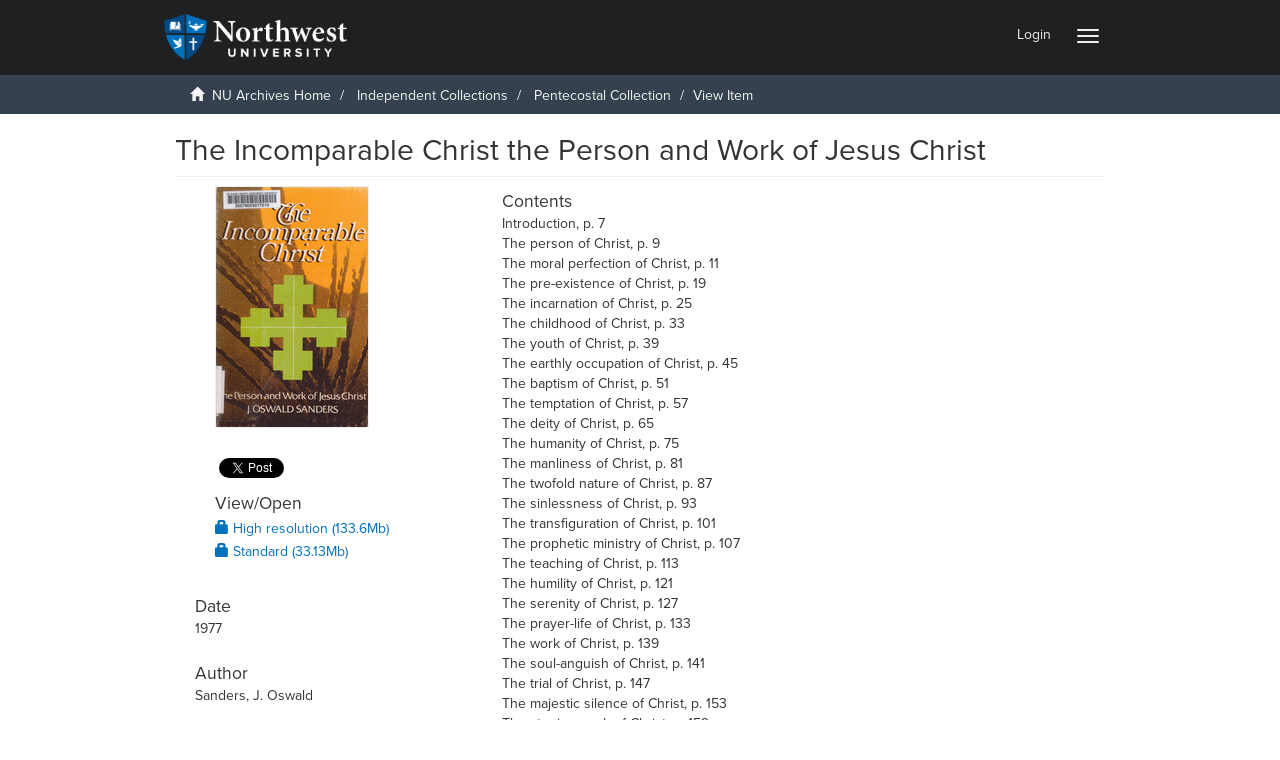

--- FILE ---
content_type: text/html;charset=utf-8
request_url: https://archives.northwestu.edu/handle/nu/59583
body_size: 24299
content:
<!DOCTYPE html>
            <!--[if lt IE 7]> <html class="no-js lt-ie9 lt-ie8 lt-ie7" lang="en"> <![endif]-->
            <!--[if IE 7]>    <html class="no-js lt-ie9 lt-ie8" lang="en"> <![endif]-->
            <!--[if IE 8]>    <html class="no-js lt-ie9" lang="en"> <![endif]-->
            <!--[if gt IE 8]><!--> <html class="no-js" lang="en"> <!--<![endif]-->
            <head><META http-equiv="Content-Type" content="text/html; charset=UTF-8">
<meta content="text/html; charset=UTF-8" http-equiv="Content-Type">
<meta content="IE=edge,chrome=1" http-equiv="X-UA-Compatible">
<meta content="width=device-width,initial-scale=1" name="viewport">
<meta content="JWk4dCNdRdCxXwUo6SjDO9s8QZ0uyFBhN51563F_LiA" name="google-site-verification">
<link rel="shortcut icon" href="/themes/Mirage2/images/favicon.ico">
<link rel="apple-touch-icon" href="/themes/Mirage2/images/apple-touch-icon.png">
<meta name="Generator" content="DSpace 5.4">
<meta property="og:url" content="http://archives.northwestu.edu/handle/nu/59583">
<meta content="website" property="og:type">
<meta property="og:title" content="The Incomparable Christ the Person and Work of Jesus Christ">
<meta property="og:description">
<meta property="og:image" content="">
<script src="//use.typekit.net/vrx0rwl.js"></script><script>try{Typekit.load();}catch(e){}</script>
<link href="https://cdnjs.cloudflare.com/ajax/libs/font-awesome/4.7.0/css/font-awesome.min.css" rel="stylesheet">
<link rel="stylesheet" href="/themes/Mirage2/scripts/viewerjs/viewer.css">
<script src="/themes/Mirage2/scripts/viewerjs/viewer.js"></script>
<link href="/themes/Mirage2/styles/main.css" rel="stylesheet">
<script src="/themes/Mirage2/vendor/jquery/jquery.min.js"> </script>
<link href="https://cdnjs.cloudflare.com/ajax/libs/lightgallery/1.6.11/css/lightgallery.css" rel="stylesheet" type="text/css">
<script src="https://cdnjs.cloudflare.com/ajax/libs/lightgallery/1.6.11/js/lightgallery.js" type="text/javascript"> </script><script src="https://cdnjs.cloudflare.com/ajax/libs/lg-zoom/1.1.0/lg-zoom.js" type="text/javascript"> </script><script src="https://cdnjs.cloudflare.com/ajax/libs/lg-fullscreen/1.0.1/lg-fullscreen.min.js" type="text/javascript"> </script><script src="https://cdnjs.cloudflare.com/ajax/libs/jquery-mousewheel/3.1.13/jquery.mousewheel.min.js"> </script><script src="https://cdnjs.cloudflare.com/ajax/libs/lg-hash/1.0.4/lg-hash.js" type="text/javascript"> </script><script src="https://cdnjs.cloudflare.com/ajax/libs/fotorama/4.6.4/fotorama.js"></script>
<link type="application/opensearchdescription+xml" rel="search" href="https://archives.northwestu.edu:443/open-search/description.xml" title="DSpace">
<script>
			
                //Clear default text of emty text areas on focus
                function tFocus(element)
                {
                if (element.value == ' '){element.value='';}
                }
                //Clear default text of emty text areas on submit
                function tSubmit(form)
                {
                var defaultedElements = document.getElementsByTagName("textarea");
                for (var i=0; i != defaultedElements.length; i++){
                if (defaultedElements[i].value == ' '){
                defaultedElements[i].value='';}}
                }
                //Disable pressing 'enter' key to submit a form (otherwise pressing 'enter' causes a submission to start over)
                function disableEnterKey(e)
                {
                var key;

                if(window.event)
                key = window.event.keyCode;     //Internet Explorer
                else
                key = e.which;     //Firefox and Netscape

                if(key == 13)  //if "Enter" pressed, then disable!
                return false;
                else
                return true;
                }
            </script><!--[if lt IE 9]>
                <script src="/themes/Mirage2/vendor/html5shiv/dist/html5shiv.js"> </script>
                <script src="/themes/Mirage2/vendor/respond/dest/respond.min.js"> </script>
                <![endif]--><script src="/themes/Mirage2/vendor/modernizr/modernizr.js"> </script><script src="https://www.googletagmanager.com/gtag/js?id=G-0DLMS7C4J5" async="true"></script><script>
		  window.dataLayer = window.dataLayer || [];
		  function gtag(){dataLayer.push(arguments);}
		  gtag('js', new Date());

		  gtag('config', 'G-0DLMS7C4J5');
		</script>
<title>The Incomparable Christ the Person and Work of Jesus Christ</title>
<link rel="schema.DCTERMS" href="http://purl.org/dc/terms/" />
<link rel="schema.DC" href="http://purl.org/dc/elements/1.1/" />
<meta name="DC.creator" content="Sanders, J. Oswald" xml:lang="en" />
<meta name="DCTERMS.dateAccepted" content="2023-02-14T16:52:03Z" scheme="DCTERMS.W3CDTF" />
<meta name="DCTERMS.available" content="2023-02-14T16:52:03Z" scheme="DCTERMS.W3CDTF" />
<meta name="DCTERMS.issued" content="1977" xml:lang="en" scheme="DCTERMS.W3CDTF" />
<meta name="DC.identifier" content="archives.northwestu.edu/handle/nu/59583" scheme="DCTERMS.URI" />
<meta name="DCTERMS.tableOfContents" content="Introduction, p. 7 -- The person of Christ, p. 9 -- The moral perfection of Christ, p. 11 -- The pre-existence of Christ, p. 19 -- The incarnation of Christ, p. 25 -- The childhood of Christ, p. 33 -- The youth of Christ, p. 39 -- The earthly occupation of Christ, p. 45 -- The baptism of Christ, p. 51 -- The temptation of Christ, p. 57 -- The deity of Christ, p. 65 -- The humanity of Christ, p. 75 -- The manliness of Christ, p. 81 -- The twofold nature of Christ, p. 87 -- The sinlessness of Christ, p. 93 -- The transfiguration of Christ, p. 101 -- The prophetic ministry of Christ, p. 107 -- The teaching of Christ, p. 113 -- The humility of Christ, p. 121 -- The serenity of Christ, p. 127 -- The prayer-life of Christ, p. 133 -- The work of Christ, p. 139 -- The soul-anguish of Christ, p. 141 -- The trial of Christ, p. 147 -- The majestic silence of Christ, p. 153 -- The atoning work of Christ, p. 159" xml:lang="en" />
<meta name="DCTERMS.extent" content="256 pages" xml:lang="en" />
<meta name="DCTERMS.extent" content="5.5 x 8.5 inches" xml:lang="en" />
<meta name="DCTERMS.medium" content="Paper" xml:lang="en" />
<meta name="DC.language" content="en" xml:lang="en" scheme="DCTERMS.RFC1766" />
<meta name="DC.publisher" content="Moody Press" xml:lang="en" />
<meta name="DC.rights" content="This original work is protected by copyright. Copyright is retained by the author(s). Access is restricted to NU faculty, staff, and students, but may be granted for personal use upon written request. Works may not be reproduced or distributed without author(s) permission." xml:lang="en" />
<meta name="DC.rights" content="http://archives.northwestu.edu/page/copyright" xml:lang="en" scheme="DCTERMS.URI" />
<meta name="DC.title" content="The Incomparable Christ the Person and Work of Jesus Christ" xml:lang="en" />
<meta name="DC.identifier" content="157" xml:lang="en" />
<meta content="The Incomparable Christ the Person and Work of Jesus Christ" name="citation_title">
<meta content="Moody Press" name="citation_publisher">
<meta content="en" name="citation_language">
<meta content="Sanders, J. Oswald" name="citation_author">
<meta content="1977" name="citation_date">
<meta content="http://archives.northwestu.edu/handle/nu/59583" name="citation_abstract_html_url">
</head><body>
<script>
								  window.fbAsyncInit = function() {
									FB.init({
									  appId            : '2600024536899891',
									  autoLogAppEvents : true,
									  xfbml            : true,
									  version          : 'v4.0'
									});
								  };
								</script><script src="https://connect.facebook.net/en_US/sdk.js" defer="true" async="true"></script>
<header>
<div role="navigation" class="navbar navbar-default navbar-static-top">
<div class="container">
<div class="navbar-header">
<button data-toggle="offcanvas" class="navbar-toggle" type="button"><span class="sr-only">Toggle navigation</span><span class="icon-bar"></span><span class="icon-bar"></span><span class="icon-bar"></span></button><a class="navbar-brand" href="/"><img src="/themes/Mirage2//images/NU_Logo_Color_Reversed.png"></a>
<div class="navbar-header pull-right visible-xs hidden-sm hidden-md hidden-lg">
<ul class="nav nav-pills pull-left ">
<li>
<form method="get" action="/login" style="display: inline">
<button class="navbar-toggle navbar-link"><b aria-hidden="true" class="visible-xs glyphicon glyphicon-user"></b></button>
</form>
</li>
</ul>
</div>
</div>
<div class="navbar-header pull-right hidden-xs">
<ul class="nav navbar-nav pull-left"></ul>
<ul class="nav navbar-nav pull-left">
<li>
<a href="/login"><span class="hidden-xs">Login</span></a>
</li>
</ul>
<button type="button" class="navbar-toggle visible-sm" data-toggle="offcanvas"><span class="sr-only">Toggle navigation</span><span class="icon-bar"></span><span class="icon-bar"></span><span class="icon-bar"></span></button>
</div>
</div>
</div>
</header>
<div class="trail-wrapper hidden-print">
<div class="container">
<div class="row">
<div class="col-xs-12">
<div class="breadcrumb dropdown visible-xs">
<a data-toggle="dropdown" class="dropdown-toggle" role="button" href="#" id="trail-dropdown-toggle">View Item&nbsp;<b class="caret"></b></a>
<ul aria-labelledby="trail-dropdown-toggle" role="menu" class="dropdown-menu">
<li role="presentation">
<a role="menuitem" href="/"><i aria-hidden="true" class="glyphicon glyphicon-home"></i>&nbsp;
                        NU Archives Home</a>
</li>
<li role="presentation">
<a role="menuitem" href="/handle/nu/68">Independent Collections</a>
</li>
<li role="presentation">
<a role="menuitem" href="/handle/nu/54658">Pentecostal Collection</a>
</li>
<li role="presentation" class="disabled">
<a href="#" role="menuitem">View Item</a>
</li>
</ul>
</div>
<ul class="breadcrumb hidden-xs">
<li>
<i aria-hidden="true" class="glyphicon glyphicon-home"></i>&nbsp;
            <a href="/">NU Archives Home</a>
</li>
<li>
<a href="/handle/nu/68">Independent Collections</a>
</li>
<li>
<a href="/handle/nu/54658">Pentecostal Collection</a>
</li>
<li class="active">View Item</li>
</ul>
</div>
</div>
</div>
</div>
<div class="hidden" id="no-js-warning-wrapper">
<div id="no-js-warning">
<div class="notice failure">JavaScript is disabled for your browser. Some features of this site may not work without it.</div>
</div>
</div>
<div class="container" id="main-container">
<div class="row row-offcanvas row-offcanvas-right">
<div class="horizontal-slider clearfix">
<div class="col-xs-12 col-sm-12 col-md-9 main-content">
<div>
<div id="aspect_artifactbrowser_ItemViewer_div_item-view" class="ds-static-div primary">
<!-- External Metadata URL: cocoon://metadata/handle/nu/59583/mets.xml?rightsMDTypes=METSRIGHTS-->
<div class="item-summary-view-metadata">
<h2 class="page-header first-page-header">The Incomparable Christ the Person and Work of Jesus Christ</h2>
<div class="row">
<div class="col-sm-4">
<div class="row">
<div class="col-xs-6 col-sm-12">
<div id="lightgallerythumb" class="thumbnail">
<a class="image-link" href="/bitstream/handle/nu/59583/1952_sanders_the%20incomparable_high.pdf?sequence=1&isAllowed=n"><img alt="Thumbnail" src="/bitstream/handle/nu/59583/1952_sanders_the%20incomparable_high.pdf.jpg?sequence=4&isAllowed=y"></a>
</div>
</div>
<div class="col-xs-6 col-sm-12">
<div id="nu_socialmedia">
<div data-share="true" class="fb-share-button" data-layout="button"></div>
<div>
<a data-show-count="false" class="twitter-share-button" href="https://twitter.com/share?ref_src=twsrc%5Etfw">Tweet</a><script charset="utf-8" src="https://platform.twitter.com/widgets.js" async="true"></script>
</div>
</div>
<div class="item-page-field-wrapper table word-break">
<h5>View/<wbr></wbr>Open</h5>
<div>
<a href="/bitstream/handle/nu/59583/1952_sanders_the%20incomparable_high.pdf?sequence=1&isAllowed=n"><i aria-hidden="true" class="glyphicon  glyphicon-lock"></i> High resolution (133.6Mb)</a>
</div>
<div>
<a href="/bitstream/handle/nu/59583/1952_sanders_the%20incomparable_standard.pdf?sequence=2&isAllowed=n"><i aria-hidden="true" class="glyphicon  glyphicon-lock"></i> Standard (33.13Mb)</a>
</div>
</div>
</div>
</div>
<div class="simple-item-view-date word-break item-page-field-wrapper table">
<h5>Date</h5>1977</div>
<div class="simple-item-view-authors item-page-field-wrapper table">
<h5>Author</h5>
<div class="ds-dc_contributor_author-authority">Sanders, J. Oswald</div>
</div>
<div class="simple-item-view-show-full item-page-field-wrapper table">
<h5>Metadata</h5>
<a href="/handle/nu/59583?show=full">Show full item record</a>
</div>
</div>
<div class="col-sm-8">
<div class="simple-item-view-description item-page-field-wrapper table">
<h5>Contents</h5>
<div>
<div>Introduction, p. 7</div>
<div>The person of Christ, p. 9</div>
<div>The moral perfection of Christ, p. 11</div>
<div>The pre-existence of Christ, p. 19</div>
<div>The incarnation of Christ, p. 25</div>
<div>The childhood of Christ, p. 33</div>
<div>The youth of Christ, p. 39</div>
<div>The earthly occupation of Christ, p. 45</div>
<div>The baptism of Christ, p. 51</div>
<div>The temptation of Christ, p. 57</div>
<div>The deity of Christ, p. 65</div>
<div>The humanity of Christ, p. 75</div>
<div>The manliness of Christ, p. 81</div>
<div>The twofold nature of Christ, p. 87</div>
<div>The sinlessness of Christ, p. 93</div>
<div>The transfiguration of Christ, p. 101</div>
<div>The prophetic ministry of Christ, p. 107</div>
<div>The teaching of Christ, p. 113</div>
<div>The humility of Christ, p. 121</div>
<div>The serenity of Christ, p. 127</div>
<div>The prayer-life of Christ, p. 133</div>
<div>The work of Christ, p. 139</div>
<div>The soul-anguish of Christ, p. 141</div>
<div>The trial of Christ, p. 147</div>
<div>The majestic silence of Christ, p. 153</div>
<div>The atoning work of Christ, p. 159</div>
</div>
</div>
<div class="simple-item-view-description item-page-field-wrapper table">
<h5>Original extent</h5>
<div>256 pages<div class="spacer">&nbsp;</div>5.5 x 8.5 inches</div>
</div>
<div class="simple-item-view-collections item-page-field-wrapper table">
<h5>Collections</h5>
<ul class="ds-referenceSet-list">
<!-- External Metadata URL: cocoon://metadata/handle/nu/54658/mets.xml-->
<li>
<a href="/handle/nu/54658">Independent Collections&nbsp;&gt;&nbsp;Pentecostal Collection</a>
</li>
</ul>
</div>
<div class="simple-item-view-uri item-page-field-wrapper table">
<h5>URI</h5>
<span><a href="">archives.northwestu.edu/handle/nu/59583</a></span>
</div>
<div class="simple-item-view-rights item-page-field-wrapper table">
<h5>Copyright</h5>
<div>This original work is protected by copyright. Copyright is retained by the author(s). Access is restricted to NU faculty, staff, and students, but may be granted for personal use upon written request. Works may not be reproduced or distributed without author(s) permission.</div>
</div>
</div>
</div>
<div></div>
</div>
<script type="text/javascript">
			$("#lightgalleryfull").lightGallery({
			actualSize: false,
			hash:true
			});
		</script>
</div>
</div>
</div>
<div role="navigation" id="sidebar" class="col-xs-6 col-sm-3 sidebar-offcanvas">
<div class="word-break hidden-print" id="ds-options">
<div class="ds-option-set" id="ds-search-option">
<form method="post" class="" id="ds-search-form" action="/discover">
<fieldset>
<div class="input-group">
<input placeholder="Search" type="text" class="ds-text-field form-control" name="query"><span class="input-group-btn"><button title="Go" class="ds-button-field btn btn-primary"><span aria-hidden="true" class="glyphicon glyphicon-search"></span></button></span>
</div>
<div class="radio">
<label><input checked value="" name="scope" type="radio" id="ds-search-form-scope-all">Search NU Archives</label>
</div>
<div class="radio">
<label><input name="scope" type="radio" id="ds-search-form-scope-container" value="nu/54658">This Collection</label>
</div>
</fieldset>
</form>
</div>
<h2 class="ds-option-set-head  h6">Browse</h2>
<div id="aspect_viewArtifacts_Navigation_list_browse" class="list-group">
<a class="list-group-item active"><span class="h5 list-group-item-heading  h5">All of NU Archives</span></a><a href="/community-list" class="list-group-item ds-option">Categories &amp; Collections</a><a href="/browse?type=dateissued" class="list-group-item ds-option">By Issue Date</a><a href="/browse?type=author" class="list-group-item ds-option">Authors</a><a href="/browse?type=title" class="list-group-item ds-option">Titles</a><a class="list-group-item active"><span class="h5 list-group-item-heading  h5">This Collection</span></a><a href="/handle/nu/54658/browse?type=dateissued" class="list-group-item ds-option">By Issue Date</a><a href="/handle/nu/54658/browse?type=author" class="list-group-item ds-option">Authors</a><a href="/handle/nu/54658/browse?type=title" class="list-group-item ds-option">Titles</a>
</div>
<h2 class="ds-option-set-head  h6">My Account</h2>
<div id="aspect_viewArtifacts_Navigation_list_account" class="list-group">
<a href="/login" class="list-group-item ds-option">Login</a>
</div>
<div id="aspect_viewArtifacts_Navigation_list_context" class="list-group"></div>
<div id="aspect_viewArtifacts_Navigation_list_administrative" class="list-group"></div>
<div id="aspect_discovery_Navigation_list_discovery" class="list-group"></div>
<div id="aspect_statisticsGoogleAnalytics_Navigation_list_statistics" class="list-group"></div>
</div>
</div>
</div>
</div>
</div>
<script>if(!window.DSpace){window.DSpace={};}window.DSpace.context_path='';window.DSpace.theme_path='/themes/Mirage2/';</script><script src="/themes/Mirage2/scripts/theme.js"> </script><script>
                  (function(i,s,o,g,r,a,m){i['GoogleAnalyticsObject']=r;i[r]=i[r]||function(){
                  (i[r].q=i[r].q||[]).push(arguments)},i[r].l=1*new Date();a=s.createElement(o),
                  m=s.getElementsByTagName(o)[0];a.async=1;a.src=g;m.parentNode.insertBefore(a,m)
                  })(window,document,'script','//www.google-analytics.com/analytics.js','ga');

                  ga('create', 'G-0DLMS7C4J5', 'archives.northwestu.edu');
                  ga('send', 'pageview');
           </script>
</body><div class="hidden-xs hidden-sm footer-container">
<div id="footer_nav">
<div>
<nav>
<h2>
<a href="/page/about">About the Archives</a>
</h2>
<h2>
<a href="/page/donate">Donate</a>
</h2>
<h2>
<a href="/feedback">Share your stories</a>
</h2>
<h2>
<a href="https://library.northwestu.edu/scripts/names.php">Find Yourself in the Archives</a>
</h2>
<h2>
<a href="/page/policy">Policy</a>
</h2>
<h2>
<a href="/page/copyright">Copyright</a>
</h2>
</nav>
<div>
<p style="margin: 0 25px 0 -25px; text-align: center; font-size:.75em">
<img height="64px" src="https://archives.northwestu.edu/themes/Mirage2//images/NU_Logo_Color_Reversed.png">Maintained by the Northwest University Library </p>
<p style="margin: 0 25px 0 -25px; text-align: center; font-size:.75em">&copy; 2017 Northwest University</p>
</div>
</div>
<div>
<nav>
<h2>
<a href="/handle/nu/12">Scholarship <span class="fa"></span></a>
</h2>
<ul>
<li>
<a href="/handle/nu/158">Dissertations and Theses</a>
</li>
<li>
<a href="/handle/nu/156">Faculty Publications</a>
</li>
<li>
<a href="/handle/nu/1907">Syllabi</a>
</li>
</ul>
<h2>
<a href="/handle/nu/10">NU History <span class="fa"></span></a>
</h2>
<ul>
<li>
<a href="/handle/nu/411">Biographies</a>
</li>
<li>
<a href="/handle/nu/410">Histories</a>
</li>
<li>
<a href="/handle/nu/412">Objects</a>
</li>
<li>
<a href="/handle/nu/25953">Press Clippings</a>
</li>
</ul>
<h2>
<a href="/handle/nu/398">Events and Photos <span class="fa"></span></a>
</h2>
</nav>
</div>
<div>
<nav>
<h2>
<a href="/handle/nu/48">NU Publications <span class="fa"></span></a>
</h2>
<ul>
<li>
<a href="/handle/nu/50">Academic Catalog</a>
</li>
<li>
<a href="/handle/nu/51">Graduate Academic Catalog</a>
</li>
<li>
<a href="/handle/nu/149">Karisma Yearbook</a>
</li>
<li>
<a href="/handle/nu/49">The Talon Newspaper</a>
</li>
<li>
<a href="/handle/nu/55">Northwest Passages</a>
</li>
<li>
<a href="/handle/nu/66">Pursuit</a>
</li>
<li>
<a href="/handle/nu/14938">The Northwesterner</a>
</li>
<li>
<a href="/handle/nu/1789">Northwest</a>
</li>
<li>
<a href="/handle/nu/1014">Student Handbook</a>
</li>
<li>
<a href="/handle/nu/118">Student Bulletin</a>
</li>
</ul>
</nav>
</div>
<div class="four-column">
<nav>
<h2>
<a href="/handle/nu/68">Independent Collections <span class="fa"></span></a>
</h2>
<ul>
<li>
<a href="/handle/nu/69">Henry Ness</a>
</li>
<li>
<a href="/handle/nu/25068">Butterfield Family</a>
</li>
<li>
<a href="/handle/nu/1943">Eugene Bronson</a>
</li>
</ul>
<h2>
<a href="/handle/nu/52">Institutional Records <span class="fa"></span></a>
</h2>
<ul>
<li>
<a href="/handle/nu/25072">Employee Publications</a>
</li>
<li>
<a href="/handle/nu/97">Library</a>
</li>
</ul>
</nav>
</div>
</div>
</div><div class="visible-xs visible-sm footer-container">
<div id="footer_nav">
<div>
<nav>
<h2>
<a href="/page/about">About the Archives</a>
</h2>
<h2>
<a href="/page/donate">Donate</a>
</h2>
<h2>
<a href="/feedback">Share your stories</a>
</h2>
<h2>
<a href="https://library.northwestu.edu/scripts/names.php">Find Yourself in the Archives</a>
</h2>
<h2>
<a href="/page/policy">Policy</a>
</h2>
<h2>
<a href="/page/copyright">Copyright</a>
</h2>
</nav>
<div>
<p style="margin: 0 25px 0 -25px; text-align: center; font-size:.75em">
<img height="64px" src="https://archives.northwestu.edu/themes/Mirage2//images/NU_Logo_Color_Reversed.png">Maintained by the Northwest University Library </p>
<p style="margin: 0 25px 0 -25px; text-align: center; font-size:.75em">&copy; 2017 Northwest University</p>
</div>
</div>
<div>
<nav>
<h2>
<a href="/handle/nu/12">Scholarship <span class="fa"></span></a>
</h2>
<ul>
<li>
<a href="/handle/nu/158">Dissertations and Theses</a>
</li>
<li>
<a href="/handle/nu/156">Faculty Publications</a>
</li>
<li>
<a href="/handle/nu/1907">Syllabi</a>
</li>
</ul>
<h2>
<a href="/handle/nu/10">NU History <span class="fa"></span></a>
</h2>
<ul>
<li>
<a href="/handle/nu/411">Biographies</a>
</li>
<li>
<a href="/handle/nu/410">Histories</a>
</li>
<li>
<a href="/handle/nu/412">Objects</a>
</li>
<li>
<a href="/handle/nu/25953">Press Clippings</a>
</li>
</ul>
<h2>
<a href="/handle/nu/398">Events and Photos <span class="fa"></span></a>
</h2>
</nav>
</div>
<div>
<nav>
<h2>
<a href="/handle/nu/48">NU Publications <span class="fa"></span></a>
</h2>
<ul>
<li>
<a href="/handle/nu/50">Academic Catalog</a>
</li>
<li>
<a href="/handle/nu/51">Graduate Academic Catalog</a>
</li>
<li>
<a href="/handle/nu/149">Karisma Yearbook</a>
</li>
<li>
<a href="/handle/nu/49">The Talon Newspaper</a>
</li>
<li>
<a href="/handle/nu/55">Northwest Passages</a>
</li>
<li>
<a href="/handle/nu/66">Pursuit</a>
</li>
<li>
<a href="/handle/nu/14938">The Northwesterner</a>
</li>
<li>
<a href="/handle/nu/1789">Northwest</a>
</li>
<li>
<a href="/handle/nu/1014">Student Handbook</a>
</li>
<li>
<a href="/handle/nu/118">Student Bulletin</a>
</li>
</ul>
</nav>
</div>
<div class="four-column">
<nav>
<h2>
<a href="/handle/nu/68">Independent Collections <span class="fa"></span></a>
</h2>
<ul>
<li>
<a href="/handle/nu/69">Henry Ness</a>
</li>
<li>
<a href="/handle/nu/25068">Butterfield Family</a>
</li>
<li>
<a href="/handle/nu/1943">Eugene Bronson</a>
</li>
</ul>
<h2>
<a href="/handle/nu/52">Institutional Records <span class="fa"></span></a>
</h2>
<ul>
<li>
<a href="/handle/nu/25072">Employee Publications</a>
</li>
<li>
<a href="/handle/nu/97">Library</a>
</li>
</ul>
</nav>
</div>
</div>
</div></html>


--- FILE ---
content_type: application/javascript;charset=UTF-8
request_url: https://archives.northwestu.edu/themes/Mirage2/scripts/theme.js
body_size: 464800
content:
function DSpaceSetupAutocomplete(a, b) {
	$(function () {
		null == b.authorityName && (b.authorityName = dspace_makeFieldInput(b.inputName, "_authority"));
		var c = $("#" + a)[0],
		d = c.elements[b.inputName].id,
		e = null;
		null != c.elements[b.authorityName] && (e = c.elements[b.authorityName].id);
		var f = b.contextPath + "/choices/" + b.metadataField,
		g = null == b.collection ? -1 : b.collection;
		f += "?collection=" + g;
		var h = $("#" + d);
		h.autocomplete({
			source: function (a, b) {
				var c = f;
				a && a.term && (c += "&query=" + a.term),
				$.get(c, function (a) {
					var c = [],
					d = [];
					$(a).find("Choice").each(function () {
						var a = $(this).attr("value") ? $(this).attr("value") : null,
						b = $(this).text() ? $(this).text() : a;
						a || (a = b),
						null != b && (c.push({
								label: b,
								value: a
							}), d["label: " + b + ", value: " + a] = $(this).attr("authority") ? $(this).attr("authority") : a)
					}),
					h.data("authorities", d),
					b(c)
				})
			},
			select: function (a, c) {
				var d = $("#" + e);
				d = d.length > 0 ? d[0] : null;
				var f = h.data("authorities"),
				g = f["label: " + c.item.label + ", value: " + c.item.value];
				if (null != d && (d.value = g, null != b.confidenceName)) {
					var i = d.form.elements[b.confidenceName];
					null != i && (i.value = "accepted")
				}
				DSpaceUpdateConfidence(document, b.confidenceIndicatorID, null == g || "" == g ? "blank" : "accepted")
			}
		}).autocomplete("widget").addClass("dropdown-menu"),
		$(".ui-helper-hidden-accessible").hide()
	})
}
function DSpaceChoiceLookup(a, b, c, d, e, f, g, h, i) {
	return a += "?field=" + b + "&formID=" + c + "&valueInput=" + d + "&authorityInput=" + e + "&collection=" + g + "&isName=" + h + "&isRepeating=" + i + "&confIndicatorID=" + f + "&limit=50",
	$.ajax({
		dataType: "html",
		url: a,
		success: function (a) {
			var b = $('<div class="modal fade">' + a + "</div>");
			$("body").append(b),
			b.modal();
			var c = document.getElementById("aspect_general_ChoiceLookupTransformer_div_lookup");
			DSpaceChoicesSetup(c),
			b.on("hidden.bs.modal", function () {
				$(this).remove()
			})
		}
	}),
	!1
}
function DSpaceChoicesSetup(a) {
	var b = $("#aspect_general_ChoiceLookupTransformer_div_lookup :header:not(.page-header)");
	b.data("template") || b.data("template", b.html()),
	b.html("Loading..."),
	DSpaceChoicesLoad(a)
}
function DSpaceChoicesLoad(a) {
	var b = $("*[name = paramField]").val(),
	c = $("*[name = paramValue]").val();
	c || (c = "");
	var d = $("*[name = paramStart]").val(),
	e = $("*[name = paramLimit]").val(),
	f = $("*[name = paramFormID]").val(),
	g = $("*[name = paramCollection]").val(),
	h = "true" == $("*[name = paramIsName]").val(),
	i = "true" == $("*[name = paramIsRepeating]").val(),
	j = "true" == $("*[name = paramIsClosed]").val(),
	k = $("*[name = contextPath]").val(),
	l = $("*[name = paramFail]").val(),
	m = $("*[name = paramValueInput]").val(),
	n = "",
	o = $("*[name = paramNonAuthority]");
	if (o.length > 0 && (n = o.val()), 0 == c.length) {
		var p = $(window.document).find("#" + f);
		c = h ? makePersonName(p.find("*[name = " + dspace_makeFieldInput(m, "_last") + "]").val(), p.find("*[name = " + dspace_makeFieldInput(m, "_first") + "]").val()) : p.find("*[name = " + m + "]").val(),
		i && (h ? (p.find("*[name = " + dspace_makeFieldInput(m, "_last") + "]").val(""), p.find("*[name = " + dspace_makeFieldInput(m, "_first") + "]").val("")) : p.find("*[name = " + m + "]").val(null)),
		$("*[name = paramValue]").val(c)
	}
	var q = $("select[name = chooser]:first");
	q.addClass("loading"),
	$(window).ajaxError(function (a, b, c, d) {
		window.alert(l + " Exception=" + a),
		null != q && q.removeClass("loading")
	}),
	$.ajax({
		url: k + "/choices/" + b,
		type: "GET",
		data: {
			query: c,
			collection: g,
			start: d,
			limit: e
		},
		error: function () {
			window.alert(l + " HTTP error resonse"),
			null != q && q.removeClass("loading")
		},
		success: function (a) {
			var b = $(a).find("Choices"),
			d = b.attr("error");
			null != d && "true" == d && window.alert(l + " Server indicates error in response.");
			var e = b.find("Choice"),
			f = 1 * b.attr("start"),
			g = f + e.length,
			i = b.attr("total"),
			k = b.attr("more");
			null == k || "false" == k ? $("*[name = more]").attr("disabled", "true") : $("*[name = more]").removeAttr("disabled"),
			$("*[name = paramStart]").val(g),
			null != q && q.removeClass("loading"),
			q.find("option").remove();
			var m = q.find("option:last"),
			o = -1,
			p = -1;
			$.each(e, function (a) {
				var b = $(this);
				b.attr("value") == c && (o = a),
				void 0 != b.attr("selected") && (p = a);
				var d = $('<option value="' + b.attr("value") + '">' + b.text() + "</option>");
				d.data("authority", b.attr("authority")),
				m.length > 0 ? m.before(d) : q.append(d)
			}),
			j || q.append(new Option(dspace_formatMessage(n, c), c), null);
			var r = -1;
			if (p >= 0 ? r = p : o >= 0 ? r = o : 1 == q[0].options.length && (r = 0), r >= 0) {
				q[0].options[r].defaultSelected = !0;
				var s = q[0].options[r];
				h ? ($("*[name = text1]").val(lastNameOf(s.value)), $("*[name = text2]").val(firstNameOf(s.value))) : $("*[name = text1]").val(s.value)
			}
			var t = 0 == g ? 0 : f + 1,
			u = $("#aspect_general_ChoiceLookupTransformer_div_lookup :header:not(.page-header)");
			u.html(dspace_formatMessage(u.data("template"), t, g, i, c))
		}
	})
}
function DSpaceChoicesSelectOnChange() {
	var a = $("#aspect_general_ChoiceLookupTransformer_div_lookup"),
	b = a.find("*[name = chooser]"),
	c = "true" == a.find("*[name = paramIsName]").val(),
	d = b.val();
	c ? (a.find("*[name = text1]").val(lastNameOf(d)), a.find("*[name = text2]").val(firstNameOf(d))) : a.find("*[name = text1]").val(d)
}
function DSpaceChoicesAcceptOnClick() {
	var a = $("*[name = chooser]"),
	b = "true" == $("*[name = paramIsName]").val(),
	c = "true" == $("*[name = paramIsRepeating]").val(),
	d = $("*[name = paramValueInput]").val(),
	e = $("*[name = paramAuthorityInput]").val(),
	f = $("*[name = paramFormID]").val(),
	g = $("*[name = paramConfIndicatorID]").length = $("*[name = paramConfIndicatorID]").val();
	if (0 == e.length && (e = dspace_makeFieldInput(d, "_authority")), d.length > 0) {
		var h = $(window.document).find("#" + f);
		if (b ? (h.find("*[name = " + dspace_makeFieldInput(d, "_last") + "]").val($("*[name = text1]").val()), h.find("*[name = " + dspace_makeFieldInput(d, "_first") + "]").val($("*[name = text2]").val())) : h.find("*[name = " + d + "]").val($("*[name = text1]").val()), e.length > 0 && h.find("*[name = " + e + "]").length > 0) {
			var i = "",
			j = e.lastIndexOf("_authority_");
			i = j < 0 ? e.substring(0, e.length - 10) + "_confidence" : e.substring(0, j) + "_confidence_" + e.substring(j + 11);
			var k = null,
			l = a.find(":selected");
			l.length >= 0 && null != l.data("authority") && h.find("*[name = " + e + "]").val(l.data("authority")),
			h.find("*[name = " + i + "]").val("accepted"),
			DSpaceUpdateConfidence(window.document, g, null == k || "" == k ? "blank" : "accepted")
		}
		if (c) {
			var m = h.find("*[name = submit_" + d + "_add]");
			m.length > 0 ? m.click() : alert('Sanity check: Cannot find button named "submit_' + d + '_add"')
		}
	}
	return !1
}
function DSpaceChoicesMoreOnClick() {
	var a = document.getElementById("aspect_general_ChoiceLookupTransformer_div_lookup");
	DSpaceChoicesSetup(a)
}
function makePersonName(a, b) {
	return null == b || 0 == b.length ? a : a + ", " + b
}
function firstNameOf(a) {
	var b = a.indexOf(",");
	return b < 0 ? "" : stringTrim(a.substring(b + 1))
}
function lastNameOf(a) {
	var b = a.indexOf(",");
	return stringTrim(b < 0 ? a : a.substring(0, b))
}
function stringTrim(a) {
	for (var b = 0, c = a.length; " " == a.charAt(b) && b < c; ++b);
	for (; c > b && " " == a.charAt(c - 1); --c);
	return a.slice(b, c)
}
function dspace_formatMessage() {
	var a,
	b = dspace_formatMessage.arguments[0];
	for (a = 1; a < arguments.length; ++a) {
		var c = "@" + a + "@";
		if (b.search(c) >= 0) {
			var d = dspace_formatMessage.arguments[a];
			void 0 == d && (d = ""),
			b = b.replace(c, d)
		}
	}
	return b
}
function dspace_makeFieldInput(a, b) {
	var c = a.search("_[0-9]+$");
	return c < 0 ? a + b : a.substr(0, c) + b + a.substr(c)
}
function DSpaceUpdateConfidence(a, b, c) {
	if (null != b && "" != b) {
		var d = a.getElementById(b);
		if (null != d)
			if (null == d.className)
				d.className = "cf-" + c;
			else {
				for (var e = d.className.split(" "), f = "", g = !1, h = 0; h < e.length; ++h)
					e[h].match("^cf-[a-zA-Z0-9]+$") ? (f += "cf-" + c + " ", g = !0) : f += e[h] + " ";
				g || (f += "cf-" + c + " "),
				d.className = f
			}
	}
}
function DSpaceAuthorityOnChange(a, b, c) {
	var d = "accepted";
	if (null != b && "" != b) {
		var e = document.getElementById(b);
		null != e && (e.value = d)
	}
	return DSpaceUpdateConfidence(document, c, d),
	!1
}
function DSpaceToggleAuthorityLock(a, b) {
	if (null == b || "" == b)
		return !1;
	var c = document.getElementById(b);
	if (null == c)
		return !1;
	for (var d = a.className.split(" "), e = "", f = !1, g = !1, h = 0; h < d.length; ++h)
		"is-locked" == d[h] ? (f = !1, g = !0) : "is-unlocked" == d[h] ? (f = !0, g = !0) : e += d[h] + " ";
	return !!g && (a.className = e + (f ? "is-locked" : "is-unlocked") + " ", c.readOnly = f, !1)
}
function AuthorLookup(a, b, c) {
	$(".authorlookup").remove();
	var d = $('<div class="authorlookup modal fade" tabindex="-1" role="dialog" aria-labelledby="personLookupLabel" aria-hidden="true"><div class="modal-dialog"><div class="modal-content"><div class="modal-header"><button type="button" class="close" data-dismiss="modal"><span aria-hidden="true">&times;</span><span class="sr-only">Close</span></button><h4 class="modal-title" id="personLookupLabel">Person lookup</h4></div><div class="modal-body"><div title="Person Lookup"><table class="dttable col-xs-4"><thead><th>Name</th></thead><tbody><tr><td>Loading...<td></tr></tbody></table><span class="no-vcard-selected">There\'s no one selected</span><ul class="vcard list-unstyled" style="display: none;"><li><ul class="variable"/></li><li class="vcard-insolr"><label>Items in this repository:&nbsp;</label><span/></li><li class="vcard-add"><input class="ds-button-field btn btn-default" value="Add This Person" type="button"/></li></ul></div></div></div></div></div>'),
	e = '<button id="lookup-more-button" class="btn btn-default">show more</button>',
	f = '<button id="lookup-less-button" class="btn btn-default">show less</button>',
	g = e,
	h = d.find("table.dttable");
	h.dataTable({
		aoColumns: [{
				bSortable: !1,
				sWidth: "200px"
			}, {
				bSortable: !1,
				bSearchable: !1,
				bVisible: !1
			}
		],
		oLanguage: {
			sInfo: "Showing _START_ to _END_ of _TOTAL_ people",
			sInfoEmpty: "Showing 0 to 0 of 0 people",
			sInfoFiltered: "(filtered from _MAX_ total people)",
			sLengthMenu: "_MENU_ people/page",
			sZeroRecords: "No people found"
		},
		bAutoWidth: !1,
		bJQueryUI: !0,
		bProcessing: !0,
		bSort: !1,
		bPaginate: !1,
		sPaginationType: "two_button",
		bServerSide: !0,
		sAjaxSource: a,
		sDom: '<"H"lfr><"clearfix"t<"vcard-wrapper col-xs-8">><"F"ip>',
		fnInitComplete: function () {
			d.find("table.dttable").show(),
			d.find("div.vcard-wrapper").append(d.find(".no-vcard-selected")).append(d.find("ul.vcard")),
			d.modal(),
			d.find(".dataTables_wrapper").parent().attr("style", "width: auto; min-height: 121px; height: auto;");
			var a = d.find(".dataTables_filter input"),
			c = "";
			if (b.indexOf("value_") != -1)
				c = $("textarea[name=" + b + "]").val();
			else {
				var e = $("input[name=" + b + "_last]");
				c = e.size() ? (e.val() + " " + $("input[name=" + b + "_first]").val()).trim() : $("input[name=" + b + "]").val()
			}
			a.val(c),
			setTimeout(function () {
				a.trigger($.Event("keyup", {
						keyCode: 13
					}))
			}, 50),
			a.trigger($.Event("keyup", {
					keyCode: 13
				})),
			a.addClass("form-control"),
			d.find(".ui-corner-tr").removeClass(".ui-corner-tr"),
			d.find(".ui-corner-tl").removeClass(".ui-corner-tl")
		},
		fnInfoCallback: function (a, b, c, d, e, f) {
			return "Showing " + c + " results. " + g
		},
		fnRowCallback: function (a, c, e) {
			c = c[1];
			var f = $(a),
			g = $(this).closest(".dataTables_wrapper").find(".vcard-wrapper .vcard").data("authorityID");
			return void 0 != g && c.authority == g && f.addClass("current-item"),
			f.addClass("clickable"),
			"false" == c.insolr && f.addClass("notinsolr"),
			f.click(function () {
				function a(a, b, c) {
					var d = b.replace(/-/g, " "),
					e = "";
					return e += '<li class="vcard-' + b + '"><label>' + d + ": </label>",
					e += "orcid" == b ? '<span><a target="_blank" href="http://orcid.org/' + a[b] + '">' + a[b] + "</a></span>" : "<span>" + a[b] + "</span>",
					e += "</li>",
					c.append(e),
					d
				}
				var e = $(this);
				e.siblings(".current-item").removeClass("current-item"),
				e.addClass("current-item");
				var f = e.closest(".dataTables_wrapper").find(".vcard-wrapper");
				f.find(".no-vcard-selected:visible").hide();
				var g = f.find(".vcard");
				g.data("authorityID", c.authority),
				g.data("name", c.value);
				var h = ["insolr", "value", "authority"],
				i = ["last-name", "first-name"],
				j = g.find(".variable");
				j.empty(),
				i.forEach(function (b) {
					a(c, b, j)
				});
				for (var k in c)
					c.hasOwnProperty(k) && h.indexOf(k) < 0 && i.indexOf(k) < 0 && a(c, k, j);
				if ("false" != c.insolr) {
					var l = window.DSpace.context_path + "/discover?filtertype=author&filter_relational_operator=authority&filter=" + c.insolr;
					g.find(".vcard-insolr span").empty().append('<a href="' + l + '" target="_new">view items</a>')
				} else
					g.find(".vcard-insolr span").text("0");
				g.find(".vcard-add input").click(function () {
					if (b.indexOf("value_") != -1) {
						$("input[name=" + b + "]").val(g.find(".vcard-last-name span").text() + ", " + g.find(".vcard-first-name span").text());
						var a = $("input[name=" + b + "_authority]");
						a.val(g.data("authorityID")),
						$("textarea[name=" + b + "]").val(g.data("name"))
					} else {
						var c = $("input[name=" + b + "_last]");
						c.size() ? (c.val(g.find(".vcard-last-name span").text()), $("input[name=" + b + "_first]").val(g.find(".vcard-first-name span").text())) : $("input[name=" + b + "]").val(g.data("name")),
						$("input[name=" + b + "_authority]").val(g.data("authorityID")),
						$("input[name=submit_" + b + "_add]").click()
					}
					d.modal("hide")
				}),
				g.show()
			}),
			a
		},
		fnDrawCallback: function () {
			var a = $(this).closest(".dataTables_wrapper");
			a.find(".current-item").length > 0 ? (a.find(".vcard-wrapper .no-vcard-selected:visible").hide(), a.find(".vcard-wrapper .vcard:hidden").show()) : (a.find(".vcard-wrapper .vcard:visible").hide(), a.find(".vcard-wrapper .no-vcard-selected:hidden").show()),
			$("#lookup-more-button").click(function () {
				g = f,
				h.fnFilter($(".dataTables_filter > input").val())
			}),
			$("#lookup-less-button").click(function () {
				g = e,
				h.fnFilter($(".dataTables_filter > input").val())
			})
		},
		fnServerData: function (a, b, d) {
			var h,
			i,
			j,
			k;
			$.each(b, function () {
				"sEcho" == this.name ? h = this.value : "sSearch" == this.name ? i = this.value : "iDisplayStart" == this.name ? j = this.value : "iDisplayLength" == this.name && (k = this.value)
			}),
			void 0 == c && (c = "-1"),
			void 0 == h && (h = ""),
			void 0 == i && (i = ""),
			void 0 == j && (j = "0"),
			void 0 == k && (k = "0"),
			g == f && (k = "20"),
			g == e && (k = "10");
			var l = [];
			l.push({
				name: "query",
				value: i
			}),
			l.push({
				name: "collection",
				value: c
			}),
			l.push({
				name: "start",
				value: j
			}),
			l.push({
				name: "limit",
				value: k
			});
			var m = $(this);
			$.ajax({
				cache: !1,
				url: a,
				dataType: "xml",
				data: l,
				success: function (a) {
					var b = $(a),
					c = [];
					$.each(b.find("Choice"), function () {
						for (var a = this, b = [], d = {}, e = 0; e < a.attributes.length; e++) {
							var f = a.attributes[e];
							d[f.name] = f.value
						}
						b.push(d.value),
						b.push(d),
						c.push(b)
					});
					var e = b.find("Choices").attr("total"),
					f = m.data("totalNbPeople");
					(void 0 == f || 1 * f < 1) && (f = e, m.data("totalNbPeople", f));
					var g = {
						sEcho: h,
						iTotalRecords: f,
						iTotalDisplayRecords: e,
						aaData: c
					};
					d(g)
				}
			})
		}
	})
}
!function (a, b) {
	function c(a) {
		var b = a.length,
		c = ka.type(a);
		return !ka.isWindow(a) && (!(1 !== a.nodeType || !b) || ("array" === c || "function" !== c && (0 === b || "number" == typeof b && b > 0 && b - 1 in a)))
	}
	function d(a) {
		var b = za[a] = {};
		return ka.each(a.match(ma) || [], function (a, c) {
			b[c] = !0
		}),
		b
	}
	function e(a, c, d, e) {
		if (ka.acceptData(a)) {
			var f,
			g,
			h = ka.expando,
			i = a.nodeType,
			j = i ? ka.cache : a,
			k = i ? a[h] : a[h] && h;
			if (k && j[k] && (e || j[k].data) || d !== b || "string" != typeof c)
				return k || (k = i ? a[h] = ba.pop() || ka.guid++ : h), j[k] || (j[k] = i ? {}
					 : {
					toJSON: ka.noop
				}), ("object" == typeof c || "function" == typeof c) && (e ? j[k] = ka.extend(j[k], c) : j[k].data = ka.extend(j[k].data, c)), g = j[k], e || (g.data || (g.data = {}), g = g.data), d !== b && (g[ka.camelCase(c)] = d), "string" == typeof c ? (f = g[c], null == f && (f = g[ka.camelCase(c)])) : f = g, f
		}
	}
	function f(a, b, c) {
		if (ka.acceptData(a)) {
			var d,
			e,
			f = a.nodeType,
			g = f ? ka.cache : a,
			i = f ? a[ka.expando] : ka.expando;
			if (g[i]) {
				if (b && (d = c ? g[i] : g[i].data)) {
					ka.isArray(b) ? b = b.concat(ka.map(b, ka.camelCase)) : b in d ? b = [b] : (b = ka.camelCase(b), b = b in d ? [b] : b.split(" ")),
					e = b.length;
					for (; e--; )
						delete d[b[e]];
					if (c ? !h(d) : !ka.isEmptyObject(d))
						return
				}
				(c || (delete g[i].data, h(g[i]))) && (f ? ka.cleanData([a], !0) : ka.support.deleteExpando || g != g.window ? delete g[i] : g[i] = null)
			}
		}
	}
	function g(a, c, d) {
		if (d === b && 1 === a.nodeType) {
			var e = "data-" + c.replace(Ba, "-$1").toLowerCase();
			if (d = a.getAttribute(e), "string" == typeof d) {
				try {
					d = "true" === d || "false" !== d && ("null" === d ? null : +d + "" === d ? +d : Aa.test(d) ? ka.parseJSON(d) : d)
				} catch (a) {}
				ka.data(a, c, d)
			} else
				d = b
		}
		return d
	}
	function h(a) {
		var b;
		for (b in a)
			if (("data" !== b || !ka.isEmptyObject(a[b])) && "toJSON" !== b)
				return !1;
		return !0
	}
	function i() {
		return !0
	}
	function j() {
		return !1
	}
	function k() {
		try {
			return Y.activeElement
		} catch (a) {}
	}
	function l(a, b) {
		do
			a = a[b];
		while (a && 1 !== a.nodeType);
		return a
	}
	function m(a, b, c) {
		if (ka.isFunction(b))
			return ka.grep(a, function (a, d) {
				return !!b.call(a, d, a) !== c
			});
		if (b.nodeType)
			return ka.grep(a, function (a) {
				return a === b !== c
			});
		if ("string" == typeof b) {
			if (Qa.test(b))
				return ka.filter(b, a, c);
			b = ka.filter(b, a)
		}
		return ka.grep(a, function (a) {
			return ka.inArray(a, b) >= 0 !== c
		})
	}
	function n(a) {
		var b = Ua.split("|"),
		c = a.createDocumentFragment();
		if (c.createElement)
			for (; b.length; )
				c.createElement(b.pop());
		return c
	}
	function o(a, b) {
		return ka.nodeName(a, "table") && ka.nodeName(1 === b.nodeType ? b : b.firstChild, "tr") ? a.getElementsByTagName("tbody")[0] || a.appendChild(a.ownerDocument.createElement("tbody")) : a
	}
	function p(a) {
		return a.type = (null !== ka.find.attr(a, "type")) + "/" + a.type,
		a
	}
	function q(a) {
		var b = eb.exec(a.type);
		return b ? a.type = b[1] : a.removeAttribute("type"),
		a
	}
	function r(a, b) {
		for (var c, d = 0; null != (c = a[d]); d++)
			ka._data(c, "globalEval", !b || ka._data(b[d], "globalEval"))
	}
	function s(a, b) {
		if (1 === b.nodeType && ka.hasData(a)) {
			var c,
			d,
			e,
			f = ka._data(a),
			g = ka._data(b, f),
			h = f.events;
			if (h) {
				delete g.handle,
				g.events = {};
				for (c in h)
					for (d = 0, e = h[c].length; e > d; d++)
						ka.event.add(b, c, h[c][d])
			}
			g.data && (g.data = ka.extend({}, g.data))
		}
	}
	function t(a, b) {
		var c,
		d,
		e;
		if (1 === b.nodeType) {
			if (c = b.nodeName.toLowerCase(), !ka.support.noCloneEvent && b[ka.expando]) {
				e = ka._data(b);
				for (d in e.events)
					ka.removeEvent(b, d, e.handle);
				b.removeAttribute(ka.expando)
			}
			"script" === c && b.text !== a.text ? (p(b).text = a.text, q(b)) : "object" === c ? (b.parentNode && (b.outerHTML = a.outerHTML), ka.support.html5Clone && a.innerHTML && !ka.trim(b.innerHTML) && (b.innerHTML = a.innerHTML)) : "input" === c && bb.test(a.type) ? (b.defaultChecked = b.checked = a.checked, b.value !== a.value && (b.value = a.value)) : "option" === c ? b.defaultSelected = b.selected = a.defaultSelected : ("input" === c || "textarea" === c) && (b.defaultValue = a.defaultValue)
		}
	}
	function u(a, c) {
		var d,
		e,
		f = 0,
		g = typeof a.getElementsByTagName !== W ? a.getElementsByTagName(c || "*") : typeof a.querySelectorAll !== W ? a.querySelectorAll(c || "*") : b;
		if (!g)
			for (g = [], d = a.childNodes || a; null != (e = d[f]); f++)
				!c || ka.nodeName(e, c) ? g.push(e) : ka.merge(g, u(e, c));
		return c === b || c && ka.nodeName(a, c) ? ka.merge([a], g) : g
	}
	function v(a) {
		bb.test(a.type) && (a.defaultChecked = a.checked)
	}
	function w(a, b) {
		if (b in a)
			return b;
		for (var c = b.charAt(0).toUpperCase() + b.slice(1), d = b, e = yb.length; e--; )
			if (b = yb[e] + c, b in a)
				return b;
		return d
	}
	function x(a, b) {
		return a = b || a,
		"none" === ka.css(a, "display") || !ka.contains(a.ownerDocument, a)
	}
	function y(a, b) {
		for (var c, d, e, f = [], g = 0, h = a.length; h > g; g++)
			d = a[g], d.style && (f[g] = ka._data(d, "olddisplay"), c = d.style.display, b ? (f[g] || "none" !== c || (d.style.display = ""), "" === d.style.display && x(d) && (f[g] = ka._data(d, "olddisplay", C(d.nodeName)))) : f[g] || (e = x(d), (c && "none" !== c || !e) && ka._data(d, "olddisplay", e ? c : ka.css(d, "display"))));
		for (g = 0; h > g; g++)
			d = a[g], d.style && (b && "none" !== d.style.display && "" !== d.style.display || (d.style.display = b ? f[g] || "" : "none"));
		return a
	}
	function z(a, b, c) {
		var d = rb.exec(b);
		return d ? Math.max(0, d[1] - (c || 0)) + (d[2] || "px") : b
	}
	function A(a, b, c, d, e) {
		for (var f = c === (d ? "border" : "content") ? 4 : "width" === b ? 1 : 0, g = 0; 4 > f; f += 2)
			"margin" === c && (g += ka.css(a, c + xb[f], !0, e)), d ? ("content" === c && (g -= ka.css(a, "padding" + xb[f], !0, e)), "margin" !== c && (g -= ka.css(a, "border" + xb[f] + "Width", !0, e))) : (g += ka.css(a, "padding" + xb[f], !0, e), "padding" !== c && (g += ka.css(a, "border" + xb[f] + "Width", !0, e)));
		return g
	}
	function B(a, b, c) {
		var d = !0,
		e = "width" === b ? a.offsetWidth : a.offsetHeight,
		f = kb(a),
		g = ka.support.boxSizing && "border-box" === ka.css(a, "boxSizing", !1, f);
		if (0 >= e || null == e) {
			if (e = lb(a, b, f), (0 > e || null == e) && (e = a.style[b]), sb.test(e))
				return e;
			d = g && (ka.support.boxSizingReliable || e === a.style[b]),
			e = parseFloat(e) || 0
		}
		return e + A(a, b, c || (g ? "border" : "content"), d, f) + "px"
	}
	function C(a) {
		var b = Y,
		c = ub[a];
		return c || (c = D(a, b), "none" !== c && c || (jb = (jb || ka("<iframe frameborder='0' width='0' height='0'/>").css("cssText", "display:block !important")).appendTo(b.documentElement), b = (jb[0].contentWindow || jb[0].contentDocument).document, b.write("<!doctype html><html><body>"), b.close(), c = D(a, b), jb.detach()), ub[a] = c),
		c
	}
	function D(a, b) {
		var c = ka(b.createElement(a)).appendTo(b.body),
		d = ka.css(c[0], "display");
		return c.remove(),
		d
	}
	function E(a, b, c, d) {
		var e;
		if (ka.isArray(b))
			ka.each(b, function (b, e) {
				c || Ab.test(a) ? d(a, e) : E(a + "[" + ("object" == typeof e ? b : "") + "]", e, c, d)
			});
		else if (c || "object" !== ka.type(b))
			d(a, b);
		else
			for (e in b)
				E(a + "[" + e + "]", b[e], c, d)
	}
	function F(a) {
		return function (b, c) {
			"string" != typeof b && (c = b, b = "*");
			var d,
			e = 0,
			f = b.toLowerCase().match(ma) || [];
			if (ka.isFunction(c))
				for (; d = f[e++]; )
					"+" === d[0] ? (d = d.slice(1) || "*", (a[d] = a[d] || []).unshift(c)) : (a[d] = a[d] || []).push(c)
		}
	}
	function G(a, c, d, e) {
		function f(i) {
			var j;
			return g[i] = !0,
			ka.each(a[i] || [], function (a, i) {
				var k = i(c, d, e);
				return "string" != typeof k || h || g[k] ? h ? !(j = k) : b : (c.dataTypes.unshift(k), f(k), !1)
			}),
			j
		}
		var g = {},
		h = a === Rb;
		return f(c.dataTypes[0]) || !g["*"] && f("*")
	}
	function H(a, c) {
		var d,
		e,
		f = ka.ajaxSettings.flatOptions || {};
		for (e in c)
			c[e] !== b && ((f[e] ? a : d || (d = {}))[e] = c[e]);
		return d && ka.extend(!0, a, d),
		a
	}
	function I(a, c, d) {
		for (var e, f, g, h, i = a.contents, j = a.dataTypes; "*" === j[0]; )
			j.shift(), f === b && (f = a.mimeType || c.getResponseHeader("Content-Type"));
		if (f)
			for (h in i)
				if (i[h] && i[h].test(f)) {
					j.unshift(h);
					break
				}
		if (j[0]in d)
			g = j[0];
		else {
			for (h in d) {
				if (!j[0] || a.converters[h + " " + j[0]]) {
					g = h;
					break
				}
				e || (e = h)
			}
			g = g || e
		}
		return g ? (g !== j[0] && j.unshift(g), d[g]) : b
	}
	function J(a, b, c, d) {
		var e,
		f,
		g,
		h,
		i,
		j = {},
		k = a.dataTypes.slice();
		if (k[1])
			for (g in a.converters)
				j[g.toLowerCase()] = a.converters[g];
		for (f = k.shift(); f; )
			if (a.responseFields[f] && (c[a.responseFields[f]] = b), !i && d && a.dataFilter && (b = a.dataFilter(b, a.dataType)), i = f, f = k.shift())
				if ("*" === f)
					f = i;
				else if ("*" !== i && i !== f) {
					if (g = j[i + " " + f] || j["* " + f], !g)
						for (e in j)
							if (h = e.split(" "), h[1] === f && (g = j[i + " " + h[0]] || j["* " + h[0]])) {
								g === !0 ? g = j[e] : j[e] !== !0 && (f = h[0], k.unshift(h[1]));
								break
							}
					if (g !== !0)
						if (g && a.throws)
							b = g(b);
						else
							try {
								b = g(b)
							} catch (a) {
								return {
									state: "parsererror",
									error: g ? a : "No conversion from " + i + " to " + f
								}
							}
				}
		return {
			state: "success",
			data: b
		}
	}
	function K() {
		try {
			return new a.XMLHttpRequest
		} catch (a) {}
	}
	function L() {
		try {
			return new a.ActiveXObject("Microsoft.XMLHTTP")
		} catch (a) {}
	}
	function M() {
		return setTimeout(function () {
			Zb = b
		}),
		Zb = ka.now()
	}
	function N(a, b, c) {
		for (var d, e = (dc[b] || []).concat(dc["*"]), f = 0, g = e.length; g > f; f++)
			if (d = e[f].call(c, b, a))
				return d
	}
	function O(a, b, c) {
		var d,
		e,
		f = 0,
		g = cc.length,
		h = ka.Deferred().always(function () {
				delete i.elem
			}),
		i = function () {
			if (e)
				return !1;
			for (var b = Zb || M(), c = Math.max(0, j.startTime + j.duration - b), d = c / j.duration || 0, f = 1 - d, g = 0, i = j.tweens.length; i > g; g++)
				j.tweens[g].run(f);
			return h.notifyWith(a, [j, f, c]),
			1 > f && i ? c : (h.resolveWith(a, [j]), !1)
		},
		j = h.promise({
				elem: a,
				props: ka.extend({}, b),
				opts: ka.extend(!0, {
					specialEasing: {}
				}, c),
				originalProperties: b,
				originalOptions: c,
				startTime: Zb || M(),
				duration: c.duration,
				tweens: [],
				createTween: function (b, c) {
					var d = ka.Tween(a, j.opts, b, c, j.opts.specialEasing[b] || j.opts.easing);
					return j.tweens.push(d),
					d
				},
				stop: function (b) {
					var c = 0,
					d = b ? j.tweens.length : 0;
					if (e)
						return this;
					for (e = !0; d > c; c++)
						j.tweens[c].run(1);
					return b ? h.resolveWith(a, [j, b]) : h.rejectWith(a, [j, b]),
					this
				}
			}),
		k = j.props;
		for (P(k, j.opts.specialEasing); g > f; f++)
			if (d = cc[f].call(j, a, k, j.opts))
				return d;
		return ka.map(k, N, j),
		ka.isFunction(j.opts.start) && j.opts.start.call(a, j),
		ka.fx.timer(ka.extend(i, {
				elem: a,
				anim: j,
				queue: j.opts.queue
			})),
		j.progress(j.opts.progress).done(j.opts.done, j.opts.complete).fail(j.opts.fail).always(j.opts.always)
	}
	function P(a, b) {
		var c,
		d,
		e,
		f,
		g;
		for (c in a)
			if (d = ka.camelCase(c), e = b[d], f = a[c], ka.isArray(f) && (e = f[1], f = a[c] = f[0]), c !== d && (a[d] = f, delete a[c]), g = ka.cssHooks[d], g && "expand" in g) {
				f = g.expand(f),
				delete a[d];
				for (c in f)
					c in a || (a[c] = f[c], b[c] = e)
			} else
				b[d] = e
	}
	function Q(a, b, c) {
		var d,
		e,
		f,
		g,
		h,
		i,
		j = this,
		k = {},
		l = a.style,
		m = a.nodeType && x(a),
		n = ka._data(a, "fxshow");
		c.queue || (h = ka._queueHooks(a, "fx"), null == h.unqueued && (h.unqueued = 0, i = h.empty.fire, h.empty.fire = function () {
				h.unqueued || i()
			}), h.unqueued++, j.always(function () {
				j.always(function () {
					h.unqueued--,
					ka.queue(a, "fx").length || h.empty.fire()
				})
			})),
		1 === a.nodeType && ("height" in b || "width" in b) && (c.overflow = [l.overflow, l.overflowX, l.overflowY], "inline" === ka.css(a, "display") && "none" === ka.css(a, "float") && (ka.support.inlineBlockNeedsLayout && "inline" !== C(a.nodeName) ? l.zoom = 1 : l.display = "inline-block")),
		c.overflow && (l.overflow = "hidden", ka.support.shrinkWrapBlocks || j.always(function () {
				l.overflow = c.overflow[0],
				l.overflowX = c.overflow[1],
				l.overflowY = c.overflow[2]
			}));
		for (d in b)
			if (e = b[d], _b.exec(e)) {
				if (delete b[d], f = f || "toggle" === e, e === (m ? "hide" : "show"))
					continue;
				k[d] = n && n[d] || ka.style(a, d)
			}
		if (!ka.isEmptyObject(k)) {
			n ? "hidden" in n && (m = n.hidden) : n = ka._data(a, "fxshow", {}),
			f && (n.hidden = !m),
			m ? ka(a).show() : j.done(function () {
				ka(a).hide()
			}),
			j.done(function () {
				var b;
				ka._removeData(a, "fxshow");
				for (b in k)
					ka.style(a, b, k[b])
			});
			for (d in k)
				g = N(m ? n[d] : 0, d, j), d in n || (n[d] = g.start, m && (g.end = g.start, g.start = "width" === d || "height" === d ? 1 : 0))
		}
	}
	function R(a, b, c, d, e) {
		return new R.prototype.init(a, b, c, d, e)
	}
	function S(a, b) {
		var c,
		d = {
			height: a
		},
		e = 0;
		for (b = b ? 1 : 0; 4 > e; e += 2 - b)
			c = xb[e], d["margin" + c] = d["padding" + c] = a;
		return b && (d.opacity = d.width = a),
		d
	}
	function T(a) {
		return ka.isWindow(a) ? a : 9 === a.nodeType && (a.defaultView || a.parentWindow)
	}
	var U,
	V,
	W = typeof b,
	X = a.location,
	Y = a.document,
	Z = Y.documentElement,
	$ = a.jQuery,
	_ = a.$,
	aa = {},
	ba = [],
	ca = "1.10.2",
	da = ba.concat,
	ea = ba.push,
	fa = ba.slice,
	ga = ba.indexOf,
	ha = aa.toString,
	ia = aa.hasOwnProperty,
	ja = ca.trim,
	ka = function (a, b) {
		return new ka.fn.init(a, b, V)
	},
	la = /[+-]?(?:\d*\.|)\d+(?:[eE][+-]?\d+|)/.source,
	ma = /\S+/g,
	na = /^[\s\uFEFF\xA0]+|[\s\uFEFF\xA0]+$/g,
	oa = /^(?:\s*(<[\w\W]+>)[^>]*|#([\w-]*))$/,
	pa = /^<(\w+)\s*\/?>(?:<\/\1>|)$/,
	qa = /^[\],:{}\s]*$/,
	ra = /(?:^|:|,)(?:\s*\[)+/g,
	sa = /\\(?:["\\\/bfnrt]|u[\da-fA-F]{4})/g,
	ta = /"[^"\\\r\n]*"|true|false|null|-?(?:\d+\.|)\d+(?:[eE][+-]?\d+|)/g,
	ua = /^-ms-/,
	va = /-([\da-z])/gi,
	wa = function (a, b) {
		return b.toUpperCase()
	},
	xa = function (a) {
		(Y.addEventListener || "load" === a.type || "complete" === Y.readyState) && (ya(), ka.ready())
	},
	ya = function () {
		Y.addEventListener ? (Y.removeEventListener("DOMContentLoaded", xa, !1), a.removeEventListener("load", xa, !1)) : (Y.detachEvent("onreadystatechange", xa), a.detachEvent("onload", xa))
	};
	ka.fn = ka.prototype = {
		jquery: ca,
		constructor: ka,
		init: function (a, c, d) {
			var e,
			f;
			if (!a)
				return this;
			if ("string" == typeof a) {
				if (e = "<" === a.charAt(0) && ">" === a.charAt(a.length - 1) && a.length >= 3 ? [null, a, null] : oa.exec(a), !e || !e[1] && c)
					return !c || c.jquery ? (c || d).find(a) : this.constructor(c).find(a);
				if (e[1]) {
					if (c = c instanceof ka ? c[0] : c, ka.merge(this, ka.parseHTML(e[1], c && c.nodeType ? c.ownerDocument || c : Y, !0)), pa.test(e[1]) && ka.isPlainObject(c))
						for (e in c)
							ka.isFunction(this[e]) ? this[e](c[e]) : this.attr(e, c[e]);
					return this
				}
				if (f = Y.getElementById(e[2]), f && f.parentNode) {
					if (f.id !== e[2])
						return d.find(a);
					this.length = 1,
					this[0] = f
				}
				return this.context = Y,
				this.selector = a,
				this
			}
			return a.nodeType ? (this.context = this[0] = a, this.length = 1, this) : ka.isFunction(a) ? d.ready(a) : (a.selector !== b && (this.selector = a.selector, this.context = a.context), ka.makeArray(a, this))
		},
		selector: "",
		length: 0,
		toArray: function () {
			return fa.call(this)
		},
		get: function (a) {
			return null == a ? this.toArray() : 0 > a ? this[this.length + a] : this[a]
		},
		pushStack: function (a) {
			var b = ka.merge(this.constructor(), a);
			return b.prevObject = this,
			b.context = this.context,
			b
		},
		each: function (a, b) {
			return ka.each(this, a, b)
		},
		ready: function (a) {
			return ka.ready.promise().done(a),
			this
		},
		slice: function () {
			return this.pushStack(fa.apply(this, arguments))
		},
		first: function () {
			return this.eq(0)
		},
		last: function () {
			return this.eq(-1)
		},
		eq: function (a) {
			var b = this.length,
			c = +a + (0 > a ? b : 0);
			return this.pushStack(c >= 0 && b > c ? [this[c]] : [])
		},
		map: function (a) {
			return this.pushStack(ka.map(this, function (b, c) {
					return a.call(b, c, b)
				}))
		},
		end: function () {
			return this.prevObject || this.constructor(null)
		},
		push: ea,
		sort: [].sort,
		splice: [].splice
	},
	ka.fn.init.prototype = ka.fn,
	ka.extend = ka.fn.extend = function () {
		var a,
		c,
		d,
		e,
		f,
		g,
		h = arguments[0] || {},
		i = 1,
		j = arguments.length,
		k = !1;
		for ("boolean" == typeof h && (k = h, h = arguments[1] || {}, i = 2), "object" == typeof h || ka.isFunction(h) || (h = {}), j === i && (h = this, --i); j > i; i++)
			if (null != (f = arguments[i]))
				for (e in f)
					a = h[e], d = f[e], h !== d && (k && d && (ka.isPlainObject(d) || (c = ka.isArray(d))) ? (c ? (c = !1, g = a && ka.isArray(a) ? a : []) : g = a && ka.isPlainObject(a) ? a : {}, h[e] = ka.extend(k, g, d)) : d !== b && (h[e] = d));
		return h
	},
	ka.extend({
		expando: "jQuery" + (ca + Math.random()).replace(/\D/g, ""),
		noConflict: function (b) {
			return a.$ === ka && (a.$ = _),
			b && a.jQuery === ka && (a.jQuery = $),
			ka
		},
		isReady: !1,
		readyWait: 1,
		holdReady: function (a) {
			a ? ka.readyWait++ : ka.ready(!0)
		},
		ready: function (a) {
			if (a === !0 ? !--ka.readyWait : !ka.isReady) {
				if (!Y.body)
					return setTimeout(ka.ready);
				ka.isReady = !0,
				a !== !0 && --ka.readyWait > 0 || (U.resolveWith(Y, [ka]), ka.fn.trigger && ka(Y).trigger("ready").off("ready"))
			}
		},
		isFunction: function (a) {
			return "function" === ka.type(a)
		},
		isArray: Array.isArray || function (a) {
			return "array" === ka.type(a)
		},
		isWindow: function (a) {
			return null != a && a == a.window
		},
		isNumeric: function (a) {
			return !isNaN(parseFloat(a)) && isFinite(a)
		},
		type: function (a) {
			return null == a ? a + "" : "object" == typeof a || "function" == typeof a ? aa[ha.call(a)] || "object" : typeof a
		},
		isPlainObject: function (a) {
			var c;
			if (!a || "object" !== ka.type(a) || a.nodeType || ka.isWindow(a))
				return !1;
			try {
				if (a.constructor && !ia.call(a, "constructor") && !ia.call(a.constructor.prototype, "isPrototypeOf"))
					return !1
			} catch (a) {
				return !1
			}
			if (ka.support.ownLast)
				for (c in a)
					return ia.call(a, c);
			for (c in a);
			return c === b || ia.call(a, c)
		},
		isEmptyObject: function (a) {
			var b;
			for (b in a)
				return !1;
			return !0
		},
		error: function (a) {
			throw Error(a)
		},
		parseHTML: function (a, b, c) {
			if (!a || "string" != typeof a)
				return null;
			"boolean" == typeof b && (c = b, b = !1),
			b = b || Y;
			var d = pa.exec(a),
			e = !c && [];
			return d ? [b.createElement(d[1])] : (d = ka.buildFragment([a], b, e), e && ka(e).remove(), ka.merge([], d.childNodes))
		},
		parseJSON: function (c) {
			return a.JSON && a.JSON.parse ? a.JSON.parse(c) : null === c ? c : "string" == typeof c && (c = ka.trim(c), c && qa.test(c.replace(sa, "@").replace(ta, "]").replace(ra, ""))) ? Function("return " + c)() : (ka.error("Invalid JSON: " + c), b)
		},
		parseXML: function (c) {
			var d,
			e;
			if (!c || "string" != typeof c)
				return null;
			try {
				a.DOMParser ? (e = new DOMParser, d = e.parseFromString(c, "text/xml")) : (d = new ActiveXObject("Microsoft.XMLDOM"), d.async = "false", d.loadXML(c))
			} catch (a) {
				d = b
			}
			return d && d.documentElement && !d.getElementsByTagName("parsererror").length || ka.error("Invalid XML: " + c),
			d
		},
		noop: function () {},
		globalEval: function (b) {
			b && ka.trim(b) && (a.execScript || function (b) {
				a.eval.call(a, b)
			})(b)
		},
		camelCase: function (a) {
			return a.replace(ua, "ms-").replace(va, wa)
		},
		nodeName: function (a, b) {
			return a.nodeName && a.nodeName.toLowerCase() === b.toLowerCase()
		},
		each: function (a, b, d) {
			var e,
			f = 0,
			g = a.length,
			h = c(a);
			if (d) {
				if (h)
					for (; g > f && (e = b.apply(a[f], d), e !== !1); f++);
				else
					for (f in a)
						if (e = b.apply(a[f], d), e === !1)
							break
			} else if (h)
				for (; g > f && (e = b.call(a[f], f, a[f]), e !== !1); f++);
			else
				for (f in a)
					if (e = b.call(a[f], f, a[f]), e === !1)
						break;
			return a
		},
		trim: ja && !ja.call("\ufeff ") ? function (a) {
			return null == a ? "" : ja.call(a)
		}
		 : function (a) {
			return null == a ? "" : (a + "").replace(na, "")
		},
		makeArray: function (a, b) {
			var d = b || [];
			return null != a && (c(Object(a)) ? ka.merge(d, "string" == typeof a ? [a] : a) : ea.call(d, a)),
			d
		},
		inArray: function (a, b, c) {
			var d;
			if (b) {
				if (ga)
					return ga.call(b, a, c);
				for (d = b.length, c = c ? 0 > c ? Math.max(0, d + c) : c : 0; d > c; c++)
					if (c in b && b[c] === a)
						return c
			}
			return -1
		},
		merge: function (a, c) {
			var d = c.length,
			e = a.length,
			f = 0;
			if ("number" == typeof d)
				for (; d > f; f++)
					a[e++] = c[f];
			else
				for (; c[f] !== b; )
					a[e++] = c[f++];
			return a.length = e,
			a
		},
		grep: function (a, b, c) {
			var d,
			e = [],
			f = 0,
			g = a.length;
			for (c = !!c; g > f; f++)
				d = !!b(a[f], f), c !== d && e.push(a[f]);
			return e
		},
		map: function (a, b, d) {
			var e,
			f = 0,
			g = a.length,
			h = c(a),
			i = [];
			if (h)
				for (; g > f; f++)
					e = b(a[f], f, d), null != e && (i[i.length] = e);
			else
				for (f in a)
					e = b(a[f], f, d), null != e && (i[i.length] = e);
			return da.apply([], i)
		},
		guid: 1,
		proxy: function (a, c) {
			var d,
			e,
			f;
			return "string" == typeof c && (f = a[c], c = a, a = f),
			ka.isFunction(a) ? (d = fa.call(arguments, 2), e = function () {
				return a.apply(c || this, d.concat(fa.call(arguments)))
			}, e.guid = a.guid = a.guid || ka.guid++, e) : b
		},
		access: function (a, c, d, e, f, g, h) {
			var i = 0,
			j = a.length,
			k = null == d;
			if ("object" === ka.type(d)) {
				f = !0;
				for (i in d)
					ka.access(a, c, i, d[i], !0, g, h)
			} else if (e !== b && (f = !0, ka.isFunction(e) || (h = !0), k && (h ? (c.call(a, e), c = null) : (k = c, c = function (a, b, c) {
							return k.call(ka(a), c)
						})), c))
				for (; j > i; i++)
					c(a[i], d, h ? e : e.call(a[i], i, c(a[i], d)));
			return f ? a : k ? c.call(a) : j ? c(a[0], d) : g
		},
		now: function () {
			return (new Date).getTime()
		},
		swap: function (a, b, c, d) {
			var e,
			f,
			g = {};
			for (f in b)
				g[f] = a.style[f], a.style[f] = b[f];
			e = c.apply(a, d || []);
			for (f in b)
				a.style[f] = g[f];
			return e
		}
	}),
	ka.ready.promise = function (b) {
		if (!U)
			if (U = ka.Deferred(), "complete" === Y.readyState)
				setTimeout(ka.ready);
			else if (Y.addEventListener)
				Y.addEventListener("DOMContentLoaded", xa, !1), a.addEventListener("load", xa, !1);
			else {
				Y.attachEvent("onreadystatechange", xa),
				a.attachEvent("onload", xa);
				var c = !1;
				try {
					c = null == a.frameElement && Y.documentElement
				} catch (a) {}
				c && c.doScroll && function a() {
					if (!ka.isReady) {
						try {
							c.doScroll("left")
						} catch (b) {
							return setTimeout(a, 50)
						}
						ya(),
						ka.ready()
					}
				}
				()
			}
		return U.promise(b)
	},
	ka.each("Boolean Number String Function Array Date RegExp Object Error".split(" "), function (a, b) {
		aa["[object " + b + "]"] = b.toLowerCase()
	}),
	V = ka(Y),
	function (a, b) {
		function c(a, b, c, d) {
			var e,
			f,
			g,
			h,
			i,
			j,
			k,
			l,
			o,
			p;
			if ((b ? b.ownerDocument || b : O) !== G && F(b), b = b || G, c = c || [], !a || "string" != typeof a)
				return c;
			if (1 !== (h = b.nodeType) && 9 !== h)
				return [];
			if (I && !d) {
				if (e = ta.exec(a))
					if (g = e[1]) {
						if (9 === h) {
							if (f = b.getElementById(g), !f || !f.parentNode)
								return c;
							if (f.id === g)
								return c.push(f), c
						} else if (b.ownerDocument && (f = b.ownerDocument.getElementById(g)) && M(b, f) && f.id === g)
							return c.push(f), c
					} else {
						if (e[2])
							return aa.apply(c, b.getElementsByTagName(a)), c;
						if ((g = e[3]) && x.getElementsByClassName && b.getElementsByClassName)
							return aa.apply(c, b.getElementsByClassName(g)), c
					}
				if (x.qsa && (!J || !J.test(a))) {
					if (l = k = N, o = b, p = 9 === h && a, 1 === h && "object" !== b.nodeName.toLowerCase()) {
						for (j = m(a), (k = b.getAttribute("id")) ? l = k.replace(wa, "\\$&") : b.setAttribute("id", l), l = "[id='" + l + "'] ", i = j.length; i--; )
							j[i] = l + n(j[i]);
						o = na.test(a) && b.parentNode || b,
						p = j.join(",")
					}
					if (p)
						try {
							return aa.apply(c, o.querySelectorAll(p)),
							c
						} catch (a) {}
					finally {
						k || b.removeAttribute("id")
					}
				}
			}
			return v(a.replace(ja, "$1"), b, c, d)
		}
		function d() {
			function a(c, d) {
				return b.push(c += " ") > z.cacheLength && delete a[b.shift()],
				a[c] = d
			}
			var b = [];
			return a
		}
		function e(a) {
			return a[N] = !0,
			a
		}
		function f(a) {
			var b = G.createElement("div");
			try {
				return !!a(b)
			} catch (a) {
				return !1
			}
			finally {
				b.parentNode && b.parentNode.removeChild(b),
				b = null
			}
		}
		function g(a, b) {
			for (var c = a.split("|"), d = a.length; d--; )
				z.attrHandle[c[d]] = b
		}
		function h(a, b) {
			var c = b && a,
			d = c && 1 === a.nodeType && 1 === b.nodeType && (~b.sourceIndex || X) - (~a.sourceIndex || X);
			if (d)
				return d;
			if (c)
				for (; c = c.nextSibling; )
					if (c === b)
						return -1;
			return a ? 1 : -1
		}
		function i(a) {
			return function (b) {
				var c = b.nodeName.toLowerCase();
				return "input" === c && b.type === a
			}
		}
		function j(a) {
			return function (b) {
				var c = b.nodeName.toLowerCase();
				return ("input" === c || "button" === c) && b.type === a
			}
		}
		function k(a) {
			return e(function (b) {
				return b = +b,
				e(function (c, d) {
					for (var e, f = a([], c.length, b), g = f.length; g--; )
						c[e = f[g]] && (c[e] = !(d[e] = c[e]))
				})
			})
		}
		function l() {}
		function m(a, b) {
			var d,
			e,
			f,
			g,
			h,
			i,
			j,
			k = S[a + " "];
			if (k)
				return b ? 0 : k.slice(0);
			for (h = a, i = [], j = z.preFilter; h; ) {
				(!d || (e = la.exec(h))) && (e && (h = h.slice(e[0].length) || h), i.push(f = [])),
				d = !1,
				(e = ma.exec(h)) && (d = e.shift(), f.push({
						value: d,
						type: e[0].replace(ja, " ")
					}), h = h.slice(d.length));
				for (g in z.filter)
					!(e = ra[g].exec(h)) || j[g] && !(e = j[g](e)) || (d = e.shift(), f.push({
							value: d,
							type: g,
							matches: e
						}), h = h.slice(d.length));
				if (!d)
					break
			}
			return b ? h.length : h ? c.error(a) : S(a, i).slice(0)
		}
		function n(a) {
			for (var b = 0, c = a.length, d = ""; c > b; b++)
				d += a[b].value;
			return d
		}
		function o(a, b, c) {
			var d = b.dir,
			e = c && "parentNode" === d,
			f = Q++;
			return b.first ? function (b, c, f) {
				for (; b = b[d]; )
					if (1 === b.nodeType || e)
						return a(b, c, f)
			}
			 : function (b, c, g) {
				var h,
				i,
				j,
				k = P + " " + f;
				if (g) {
					for (; b = b[d]; )
						if ((1 === b.nodeType || e) && a(b, c, g))
							return !0
				} else
					for (; b = b[d]; )
						if (1 === b.nodeType || e)
							if (j = b[N] || (b[N] = {}), (i = j[d]) && i[0] === k) {
								if ((h = i[1]) === !0 || h === y)
									return h === !0
							} else if (i = j[d] = [k], i[1] = a(b, c, g) || y, i[1] === !0)
								return !0
			}
		}
		function p(a) {
			return a.length > 1 ? function (b, c, d) {
				for (var e = a.length; e--; )
					if (!a[e](b, c, d))
						return !1;
				return !0
			}
			 : a[0]
		}
		function q(a, b, c, d, e) {
			for (var f, g = [], h = 0, i = a.length, j = null != b; i > h; h++)
				(f = a[h]) && (!c || c(f, d, e)) && (g.push(f), j && b.push(h));
			return g
		}
		function r(a, b, c, d, f, g) {
			return d && !d[N] && (d = r(d)),
			f && !f[N] && (f = r(f, g)),
			e(function (e, g, h, i) {
				var j,
				k,
				l,
				m = [],
				n = [],
				o = g.length,
				p = e || u(b || "*", h.nodeType ? [h] : h, []),
				r = !a || !e && b ? p : q(p, m, a, h, i),
				s = c ? f || (e ? a : o || d) ? [] : g : r;
				if (c && c(r, s, h, i), d)
					for (j = q(s, n), d(j, [], h, i), k = j.length; k--; )
						(l = j[k]) && (s[n[k]] = !(r[n[k]] = l));
				if (e) {
					if (f || a) {
						if (f) {
							for (j = [], k = s.length; k--; )
								(l = s[k]) && j.push(r[k] = l);
							f(null, s = [], j, i)
						}
						for (k = s.length; k--; )
							(l = s[k]) && (j = f ? ca.call(e, l) : m[k]) > -1 && (e[j] = !(g[j] = l))
					}
				} else
					s = q(s === g ? s.splice(o, s.length) : s), f ? f(null, g, s, i) : aa.apply(g, s)
			})
		}
		function s(a) {
			for (var b, c, d, e = a.length, f = z.relative[a[0].type], g = f || z.relative[" "], h = f ? 1 : 0, i = o(function (a) {
						return a === b
					}, g, !0), j = o(function (a) {
						return ca.call(b, a) > -1
					}, g, !0), k = [function (a, c, d) {
						return !f && (d || c !== D) || ((b = c).nodeType ? i(a, c, d) : j(a, c, d))
					}
				]; e > h; h++)
				if (c = z.relative[a[h].type])
					k = [o(p(k), c)];
				else {
					if (c = z.filter[a[h].type].apply(null, a[h].matches), c[N]) {
						for (d = ++h; e > d && !z.relative[a[d].type]; d++);
						return r(h > 1 && p(k), h > 1 && n(a.slice(0, h - 1).concat({
									value: " " === a[h - 2].type ? "*" : ""
								})).replace(ja, "$1"), c, d > h && s(a.slice(h, d)), e > d && s(a = a.slice(d)), e > d && n(a))
					}
					k.push(c)
				}
			return p(k)
		}
		function t(a, b) {
			var d = 0,
			f = b.length > 0,
			g = a.length > 0,
			h = function (e, h, i, j, k) {
				var l,
				m,
				n,
				o = [],
				p = 0,
				r = "0",
				s = e && [],
				t = null != k,
				u = D,
				v = e || g && z.find.TAG("*", k && h.parentNode || h),
				w = P += null == u ? 1 : Math.random() || .1;
				for (t && (D = h !== G && h, y = d); null != (l = v[r]); r++) {
					if (g && l) {
						for (m = 0; n = a[m++]; )
							if (n(l, h, i)) {
								j.push(l);
								break
							}
						t && (P = w, y = ++d)
					}
					f && ((l = !n && l) && p--, e && s.push(l))
				}
				if (p += r, f && r !== p) {
					for (m = 0; n = b[m++]; )
						n(s, o, h, i);
					if (e) {
						if (p > 0)
							for (; r--; )
								s[r] || o[r] || (o[r] = $.call(j));
						o = q(o)
					}
					aa.apply(j, o),
					t && !e && o.length > 0 && p + b.length > 1 && c.uniqueSort(j)
				}
				return t && (P = w, D = u),
				s
			};
			return f ? e(h) : h
		}
		function u(a, b, d) {
			for (var e = 0, f = b.length; f > e; e++)
				c(a, b[e], d);
			return d
		}
		function v(a, b, c, d) {
			var e,
			f,
			g,
			h,
			i,
			j = m(a);
			if (!d && 1 === j.length) {
				if (f = j[0] = j[0].slice(0), f.length > 2 && "ID" === (g = f[0]).type && x.getById && 9 === b.nodeType && I && z.relative[f[1].type]) {
					if (b = (z.find.ID(g.matches[0].replace(xa, ya), b) || [])[0], !b)
						return c;
					a = a.slice(f.shift().value.length)
				}
				for (e = ra.needsContext.test(a) ? 0 : f.length; e-- && (g = f[e], !z.relative[h = g.type]); )
					if ((i = z.find[h]) && (d = i(g.matches[0].replace(xa, ya), na.test(f[0].type) && b.parentNode || b))) {
						if (f.splice(e, 1), a = d.length && n(f), !a)
							return aa.apply(c, d), c;
						break
					}
			}
			return C(a, j)(d, b, !I, c, na.test(a)),
			c
		}
		var w,
		x,
		y,
		z,
		A,
		B,
		C,
		D,
		E,
		F,
		G,
		H,
		I,
		J,
		K,
		L,
		M,
		N = "sizzle" + -new Date,
		O = a.document,
		P = 0,
		Q = 0,
		R = d(),
		S = d(),
		T = d(),
		U = !1,
		V = function (a, b) {
			return a === b ? (U = !0, 0) : 0
		},
		W = typeof b,
		X = 1 << 31,
		Y = {}
		.hasOwnProperty,
		Z = [],
		$ = Z.pop,
		_ = Z.push,
		aa = Z.push,
		ba = Z.slice,
		ca = Z.indexOf || function (a) {
			for (var b = 0, c = this.length; c > b; b++)
				if (this[b] === a)
					return b;
			return -1
		},
		da = "checked|selected|async|autofocus|autoplay|controls|defer|disabled|hidden|ismap|loop|multiple|open|readonly|required|scoped",
		ea = "[\\x20\\t\\r\\n\\f]",
		fa = "(?:\\\\.|[\\w-]|[^\\x00-\\xa0])+",
		ga = fa.replace("w", "w#"),
		ha = "\\[" + ea + "*(" + fa + ")" + ea + "*(?:([*^$|!~]?=)" + ea + "*(?:(['\"])((?:\\\\.|[^\\\\])*?)\\3|(" + ga + ")|)|)" + ea + "*\\]",
		ia = ":(" + fa + ")(?:\\(((['\"])((?:\\\\.|[^\\\\])*?)\\3|((?:\\\\.|[^\\\\()[\\]]|" + ha.replace(3, 8) + ")*)|.*)\\)|)",
		ja = RegExp("^" + ea + "+|((?:^|[^\\\\])(?:\\\\.)*)" + ea + "+$", "g"),
		la = RegExp("^" + ea + "*," + ea + "*"),
		ma = RegExp("^" + ea + "*([>+~]|" + ea + ")" + ea + "*"),
		na = RegExp(ea + "*[+~]"),
		oa = RegExp("=" + ea + "*([^\\]'\"]*)" + ea + "*\\]", "g"),
		pa = RegExp(ia),
		qa = RegExp("^" + ga + "$"),
		ra = {
			ID: RegExp("^#(" + fa + ")"),
			CLASS: RegExp("^\\.(" + fa + ")"),
			TAG: RegExp("^(" + fa.replace("w", "w*") + ")"),
			ATTR: RegExp("^" + ha),
			PSEUDO: RegExp("^" + ia),
			CHILD: RegExp("^:(only|first|last|nth|nth-last)-(child|of-type)(?:\\(" + ea + "*(even|odd|(([+-]|)(\\d*)n|)" + ea + "*(?:([+-]|)" + ea + "*(\\d+)|))" + ea + "*\\)|)", "i"),
			bool: RegExp("^(?:" + da + ")$", "i"),
			needsContext: RegExp("^" + ea + "*[>+~]|:(even|odd|eq|gt|lt|nth|first|last)(?:\\(" + ea + "*((?:-\\d)?\\d*)" + ea + "*\\)|)(?=[^-]|$)", "i")
		},
		sa = /^[^{]+\{\s*\[native \w/,
		ta = /^(?:#([\w-]+)|(\w+)|\.([\w-]+))$/,
		ua = /^(?:input|select|textarea|button)$/i,
		va = /^h\d$/i,
		wa = /'|\\/g,
		xa = RegExp("\\\\([\\da-f]{1,6}" + ea + "?|(" + ea + ")|.)", "ig"),
		ya = function (a, b, c) {
			var d = "0x" + b - 65536;
			return d !== d || c ? b : 0 > d ? String.fromCharCode(d + 65536) : String.fromCharCode(55296 | d >> 10, 56320 | 1023 & d)
		};
		try {
			aa.apply(Z = ba.call(O.childNodes), O.childNodes),
			Z[O.childNodes.length].nodeType
		} catch (a) {
			aa = {
				apply: Z.length ? function (a, b) {
					_.apply(a, ba.call(b))
				}
				 : function (a, b) {
					for (var c = a.length, d = 0; a[c++] = b[d++]; );
					a.length = c - 1
				}
			}
		}
		B = c.isXML = function (a) {
			var b = a && (a.ownerDocument || a).documentElement;
			return !!b && "HTML" !== b.nodeName
		},
		x = c.support = {},
		F = c.setDocument = function (a) {
			var c = a ? a.ownerDocument || a : O,
			d = c.defaultView;
			return c !== G && 9 === c.nodeType && c.documentElement ? (G = c, H = c.documentElement, I = !B(c), d && d.attachEvent && d !== d.top && d.attachEvent("onbeforeunload", function () {
					F()
				}), x.attributes = f(function (a) {
						return a.className = "i",
						!a.getAttribute("className")
					}), x.getElementsByTagName = f(function (a) {
						return a.appendChild(c.createComment("")),
						!a.getElementsByTagName("*").length
					}), x.getElementsByClassName = f(function (a) {
						return a.innerHTML = "<div class='a'></div><div class='a i'></div>",
						a.firstChild.className = "i",
						2 === a.getElementsByClassName("i").length
					}), x.getById = f(function (a) {
						return H.appendChild(a).id = N,
						!c.getElementsByName || !c.getElementsByName(N).length
					}), x.getById ? (z.find.ID = function (a, b) {
					if (typeof b.getElementById !== W && I) {
						var c = b.getElementById(a);
						return c && c.parentNode ? [c] : []
					}
				}, z.filter.ID = function (a) {
					var b = a.replace(xa, ya);
					return function (a) {
						return a.getAttribute("id") === b
					}
				}) : (delete z.find.ID, z.filter.ID = function (a) {
					var b = a.replace(xa, ya);
					return function (a) {
						var c = typeof a.getAttributeNode !== W && a.getAttributeNode("id");
						return c && c.value === b
					}
				}), z.find.TAG = x.getElementsByTagName ? function (a, c) {
				return typeof c.getElementsByTagName !== W ? c.getElementsByTagName(a) : b
			}
				 : function (a, b) {
				var c,
				d = [],
				e = 0,
				f = b.getElementsByTagName(a);
				if ("*" === a) {
					for (; c = f[e++]; )
						1 === c.nodeType && d.push(c);
					return d
				}
				return f
			}, z.find.CLASS = x.getElementsByClassName && function (a, c) {
				return typeof c.getElementsByClassName !== W && I ? c.getElementsByClassName(a) : b
			}, K = [], J = [], (x.qsa = sa.test(c.querySelectorAll)) && (f(function (a) {
						a.innerHTML = "<select><option selected=''></option></select>",
						a.querySelectorAll("[selected]").length || J.push("\\[" + ea + "*(?:value|" + da + ")"),
						a.querySelectorAll(":checked").length || J.push(":checked")
					}), f(function (a) {
						var b = c.createElement("input");
						b.setAttribute("type", "hidden"),
						a.appendChild(b).setAttribute("t", ""),
						a.querySelectorAll("[t^='']").length && J.push("[*^$]=" + ea + "*(?:''|\"\")"),
						a.querySelectorAll(":enabled").length || J.push(":enabled", ":disabled"),
						a.querySelectorAll("*,:x"),
						J.push(",.*:")
					})), (x.matchesSelector = sa.test(L = H.webkitMatchesSelector || H.mozMatchesSelector || H.oMatchesSelector || H.msMatchesSelector)) && f(function (a) {
					x.disconnectedMatch = L.call(a, "div"),
					L.call(a, "[s!='']:x"),
					K.push("!=", ia)
				}), J = J.length && RegExp(J.join("|")), K = K.length && RegExp(K.join("|")), M = sa.test(H.contains) || H.compareDocumentPosition ? function (a, b) {
				var c = 9 === a.nodeType ? a.documentElement : a,
				d = b && b.parentNode;
				return a === d || !(!d || 1 !== d.nodeType || !(c.contains ? c.contains(d) : a.compareDocumentPosition && 16 & a.compareDocumentPosition(d)))
			}
				 : function (a, b) {
				if (b)
					for (; b = b.parentNode; )
						if (b === a)
							return !0;
				return !1
			}, V = H.compareDocumentPosition ? function (a, b) {
				if (a === b)
					return U = !0, 0;
				var d = b.compareDocumentPosition && a.compareDocumentPosition && a.compareDocumentPosition(b);
				return d ? 1 & d || !x.sortDetached && b.compareDocumentPosition(a) === d ? a === c || M(O, a) ? -1 : b === c || M(O, b) ? 1 : E ? ca.call(E, a) - ca.call(E, b) : 0 : 4 & d ? -1 : 1 : a.compareDocumentPosition ? -1 : 1
			}
				 : function (a, b) {
				var d,
				e = 0,
				f = a.parentNode,
				g = b.parentNode,
				i = [a],
				j = [b];
				if (a === b)
					return U = !0, 0;
				if (!f || !g)
					return a === c ? -1 : b === c ? 1 : f ? -1 : g ? 1 : E ? ca.call(E, a) - ca.call(E, b) : 0;
				if (f === g)
					return h(a, b);
				for (d = a; d = d.parentNode; )
					i.unshift(d);
				for (d = b; d = d.parentNode; )
					j.unshift(d);
				for (; i[e] === j[e]; )
					e++;
				return e ? h(i[e], j[e]) : i[e] === O ? -1 : j[e] === O ? 1 : 0
			}, c) : G
		},
		c.matches = function (a, b) {
			return c(a, null, null, b)
		},
		c.matchesSelector = function (a, b) {
			if ((a.ownerDocument || a) !== G && F(a), b = b.replace(oa, "='$1']"), !(!x.matchesSelector || !I || K && K.test(b) || J && J.test(b)))
				try {
					var d = L.call(a, b);
					if (d || x.disconnectedMatch || a.document && 11 !== a.document.nodeType)
						return d
				} catch (a) {}
			return c(b, G, null, [a]).length > 0
		},
		c.contains = function (a, b) {
			return (a.ownerDocument || a) !== G && F(a),
			M(a, b)
		},
		c.attr = function (a, c) {
			(a.ownerDocument || a) !== G && F(a);
			var d = z.attrHandle[c.toLowerCase()],
			e = d && Y.call(z.attrHandle, c.toLowerCase()) ? d(a, c, !I) : b;
			return e === b ? x.attributes || !I ? a.getAttribute(c) : (e = a.getAttributeNode(c)) && e.specified ? e.value : null : e
		},
		c.error = function (a) {
			throw Error("Syntax error, unrecognized expression: " + a)
		},
		c.uniqueSort = function (a) {
			var b,
			c = [],
			d = 0,
			e = 0;
			if (U = !x.detectDuplicates, E = !x.sortStable && a.slice(0), a.sort(V), U) {
				for (; b = a[e++]; )
					b === a[e] && (d = c.push(e));
				for (; d--; )
					a.splice(c[d], 1)
			}
			return a
		},
		A = c.getText = function (a) {
			var b,
			c = "",
			d = 0,
			e = a.nodeType;
			if (e) {
				if (1 === e || 9 === e || 11 === e) {
					if ("string" == typeof a.textContent)
						return a.textContent;
					for (a = a.firstChild; a; a = a.nextSibling)
						c += A(a)
				} else if (3 === e || 4 === e)
					return a.nodeValue
			} else
				for (; b = a[d]; d++)
					c += A(b);
			return c
		},
		z = c.selectors = {
			cacheLength: 50,
			createPseudo: e,
			match: ra,
			attrHandle: {},
			find: {},
			relative: {
				">": {
					dir: "parentNode",
					first: !0
				},
				" ": {
					dir: "parentNode"
				},
				"+": {
					dir: "previousSibling",
					first: !0
				},
				"~": {
					dir: "previousSibling"
				}
			},
			preFilter: {
				ATTR: function (a) {
					return a[1] = a[1].replace(xa, ya),
					a[3] = (a[4] || a[5] || "").replace(xa, ya),
					"~=" === a[2] && (a[3] = " " + a[3] + " "),
					a.slice(0, 4)
				},
				CHILD: function (a) {
					return a[1] = a[1].toLowerCase(),
					"nth" === a[1].slice(0, 3) ? (a[3] || c.error(a[0]), a[4] =  + (a[4] ? a[5] + (a[6] || 1) : 2 * ("even" === a[3] || "odd" === a[3])), a[5] =  + (a[7] + a[8] || "odd" === a[3])) : a[3] && c.error(a[0]),
					a
				},
				PSEUDO: function (a) {
					var c,
					d = !a[5] && a[2];
					return ra.CHILD.test(a[0]) ? null : (a[3] && a[4] !== b ? a[2] = a[4] : d && pa.test(d) && (c = m(d, !0)) && (c = d.indexOf(")", d.length - c) - d.length) && (a[0] = a[0].slice(0, c), a[2] = d.slice(0, c)), a.slice(0, 3))
				}
			},
			filter: {
				TAG: function (a) {
					var b = a.replace(xa, ya).toLowerCase();
					return "*" === a ? function () {
						return !0
					}
					 : function (a) {
						return a.nodeName && a.nodeName.toLowerCase() === b
					}
				},
				CLASS: function (a) {
					var b = R[a + " "];
					return b || (b = RegExp("(^|" + ea + ")" + a + "(" + ea + "|$)")) && R(a, function (a) {
						return b.test("string" == typeof a.className && a.className || typeof a.getAttribute !== W && a.getAttribute("class") || "")
					})
				},
				ATTR: function (a, b, d) {
					return function (e) {
						var f = c.attr(e, a);
						return null == f ? "!=" === b : !b || (f += "", "=" === b ? f === d : "!=" === b ? f !== d : "^=" === b ? d && 0 === f.indexOf(d) : "*=" === b ? d && f.indexOf(d) > -1 : "$=" === b ? d && f.slice(-d.length) === d : "~=" === b ? (" " + f + " ").indexOf(d) > -1 : "|=" === b && (f === d || f.slice(0, d.length + 1) === d + "-"))
					}
				},
				CHILD: function (a, b, c, d, e) {
					var f = "nth" !== a.slice(0, 3),
					g = "last" !== a.slice(-4),
					h = "of-type" === b;
					return 1 === d && 0 === e ? function (a) {
						return !!a.parentNode
					}
					 : function (b, c, i) {
						var j,
						k,
						l,
						m,
						n,
						o,
						p = f !== g ? "nextSibling" : "previousSibling",
						q = b.parentNode,
						r = h && b.nodeName.toLowerCase(),
						s = !i && !h;
						if (q) {
							if (f) {
								for (; p; ) {
									for (l = b; l = l[p]; )
										if (h ? l.nodeName.toLowerCase() === r : 1 === l.nodeType)
											return !1;
									o = p = "only" === a && !o && "nextSibling"
								}
								return !0
							}
							if (o = [g ? q.firstChild : q.lastChild], g && s) {
								for (k = q[N] || (q[N] = {}), j = k[a] || [], n = j[0] === P && j[1], m = j[0] === P && j[2], l = n && q.childNodes[n]; l = ++n && l && l[p] || (m = n = 0) || o.pop(); )
									if (1 === l.nodeType && ++m && l === b) {
										k[a] = [P, n, m];
										break
									}
							} else if (s && (j = (b[N] || (b[N] = {}))[a]) && j[0] === P)
								m = j[1];
							else
								for (; (l = ++n && l && l[p] || (m = n = 0) || o.pop()) && ((h ? l.nodeName.toLowerCase() !== r : 1 !== l.nodeType) || !++m || (s && ((l[N] || (l[N] = {}))[a] = [P, m]), l !== b)); );
							return m -= e,
							m === d || 0 === m % d && m / d >= 0
						}
					}
				},
				PSEUDO: function (a, b) {
					var d,
					f = z.pseudos[a] || z.setFilters[a.toLowerCase()] || c.error("unsupported pseudo: " + a);
					return f[N] ? f(b) : f.length > 1 ? (d = [a, a, "", b], z.setFilters.hasOwnProperty(a.toLowerCase()) ? e(function (a, c) {
							for (var d, e = f(a, b), g = e.length; g--; )
								d = ca.call(a, e[g]), a[d] = !(c[d] = e[g])
						}) : function (a) {
						return f(a, 0, d)
					}) : f
				}
			},
			pseudos: {
				not: e(function (a) {
					var b = [],
					c = [],
					d = C(a.replace(ja, "$1"));
					return d[N] ? e(function (a, b, c, e) {
						for (var f, g = d(a, null, e, []), h = a.length; h--; )
							(f = g[h]) && (a[h] = !(b[h] = f))
					}) : function (a, e, f) {
						return b[0] = a,
						d(b, null, f, c),
						!c.pop()
					}
				}),
				has: e(function (a) {
					return function (b) {
						return c(a, b).length > 0
					}
				}),
				contains: e(function (a) {
					return function (b) {
						return (b.textContent || b.innerText || A(b)).indexOf(a) > -1
					}
				}),
				lang: e(function (a) {
					return qa.test(a || "") || c.error("unsupported lang: " + a),
					a = a.replace(xa, ya).toLowerCase(),
					function (b) {
						var c;
						do
							if (c = I ? b.lang : b.getAttribute("xml:lang") || b.getAttribute("lang"))
								return c = c.toLowerCase(), c === a || 0 === c.indexOf(a + "-");
						while ((b = b.parentNode) && 1 === b.nodeType);
						return !1
					}
				}),
				target: function (b) {
					var c = a.location && a.location.hash;
					return c && c.slice(1) === b.id
				},
				root: function (a) {
					return a === H
				},
				focus: function (a) {
					return a === G.activeElement && (!G.hasFocus || G.hasFocus()) && !!(a.type || a.href || ~a.tabIndex)
				},
				enabled: function (a) {
					return a.disabled === !1
				},
				disabled: function (a) {
					return a.disabled === !0
				},
				checked: function (a) {
					var b = a.nodeName.toLowerCase();
					return "input" === b && !!a.checked || "option" === b && !!a.selected
				},
				selected: function (a) {
					return a.parentNode && a.parentNode.selectedIndex,
					a.selected === !0
				},
				empty: function (a) {
					for (a = a.firstChild; a; a = a.nextSibling)
						if (a.nodeName > "@" || 3 === a.nodeType || 4 === a.nodeType)
							return !1;
					return !0
				},
				parent: function (a) {
					return !z.pseudos.empty(a)
				},
				header: function (a) {
					return va.test(a.nodeName)
				},
				input: function (a) {
					return ua.test(a.nodeName)
				},
				button: function (a) {
					var b = a.nodeName.toLowerCase();
					return "input" === b && "button" === a.type || "button" === b
				},
				text: function (a) {
					var b;
					return "input" === a.nodeName.toLowerCase() && "text" === a.type && (null == (b = a.getAttribute("type")) || b.toLowerCase() === a.type)
				},
				first: k(function () {
					return [0]
				}),
				last: k(function (a, b) {
					return [b - 1]
				}),
				eq: k(function (a, b, c) {
					return [0 > c ? c + b : c]
				}),
				even: k(function (a, b) {
					for (var c = 0; b > c; c += 2)
						a.push(c);
					return a
				}),
				odd: k(function (a, b) {
					for (var c = 1; b > c; c += 2)
						a.push(c);
					return a
				}),
				lt: k(function (a, b, c) {
					for (var d = 0 > c ? c + b : c; --d >= 0; )
						a.push(d);
					return a
				}),
				gt: k(function (a, b, c) {
					for (var d = 0 > c ? c + b : c; b > ++d; )
						a.push(d);
					return a
				})
			}
		},
		z.pseudos.nth = z.pseudos.eq;
		for (w in {
			radio: !0,
			checkbox: !0,
			file: !0,
			password: !0,
			image: !0
		})
			z.pseudos[w] = i(w);
		for (w in {
			submit: !0,
			reset: !0
		})
			z.pseudos[w] = j(w);
		l.prototype = z.filters = z.pseudos,
		z.setFilters = new l,
		C = c.compile = function (a, b) {
			var c,
			d = [],
			e = [],
			f = T[a + " "];
			if (!f) {
				for (b || (b = m(a)), c = b.length; c--; )
					f = s(b[c]), f[N] ? d.push(f) : e.push(f);
				f = T(a, t(e, d))
			}
			return f
		},
		x.sortStable = N.split("").sort(V).join("") === N,
		x.detectDuplicates = U,
		F(),
		x.sortDetached = f(function (a) {
				return 1 & a.compareDocumentPosition(G.createElement("div"))
			}),
		f(function (a) {
			return a.innerHTML = "<a href='#'></a>",
			"#" === a.firstChild.getAttribute("href")
		}) || g("type|href|height|width", function (a, c, d) {
			return d ? b : a.getAttribute(c, "type" === c.toLowerCase() ? 1 : 2)
		}),
		x.attributes && f(function (a) {
			return a.innerHTML = "<input/>",
			a.firstChild.setAttribute("value", ""),
			"" === a.firstChild.getAttribute("value")
		}) || g("value", function (a, c, d) {
			return d || "input" !== a.nodeName.toLowerCase() ? b : a.defaultValue
		}),
		f(function (a) {
			return null == a.getAttribute("disabled")
		}) || g(da, function (a, c, d) {
			var e;
			return d ? b : (e = a.getAttributeNode(c)) && e.specified ? e.value : a[c] === !0 ? c.toLowerCase() : null
		}),
		ka.find = c,
		ka.expr = c.selectors,
		ka.expr[":"] = ka.expr.pseudos,
		ka.unique = c.uniqueSort,
		ka.text = c.getText,
		ka.isXMLDoc = c.isXML,
		ka.contains = c.contains
	}
	(a);
	var za = {};
	ka.Callbacks = function (a) {
		a = "string" == typeof a ? za[a] || d(a) : ka.extend({}, a);
		var c,
		e,
		f,
		g,
		h,
		i,
		j = [],
		k = !a.once && [],
		l = function (b) {
			for (e = a.memory && b, f = !0, h = i || 0, i = 0, g = j.length, c = !0; j && g > h; h++)
				if (j[h].apply(b[0], b[1]) === !1 && a.stopOnFalse) {
					e = !1;
					break
				}
			c = !1,
			j && (k ? k.length && l(k.shift()) : e ? j = [] : m.disable())
		},
		m = {
			add: function () {
				if (j) {
					var b = j.length;
					!function b(c) {
						ka.each(c, function (c, d) {
							var e = ka.type(d);
							"function" === e ? a.unique && m.has(d) || j.push(d) : d && d.length && "string" !== e && b(d)
						})
					}
					(arguments),
					c ? g = j.length : e && (i = b, l(e))
				}
				return this
			},
			remove: function () {
				return j && ka.each(arguments, function (a, b) {
					for (var d; (d = ka.inArray(b, j, d)) > -1; )
						j.splice(d, 1), c && (g >= d && g--, h >= d && h--)
				}),
				this
			},
			has: function (a) {
				return a ? ka.inArray(a, j) > -1 : !(!j || !j.length)
			},
			empty: function () {
				return j = [],
				g = 0,
				this
			},
			disable: function () {
				return j = k = e = b,
				this
			},
			disabled: function () {
				return !j
			},
			lock: function () {
				return k = b,
				e || m.disable(),
				this
			},
			locked: function () {
				return !k
			},
			fireWith: function (a, b) {
				return !j || f && !k || (b = b || [], b = [a, b.slice ? b.slice() : b], c ? k.push(b) : l(b)),
				this
			},
			fire: function () {
				return m.fireWith(this, arguments),
				this
			},
			fired: function () {
				return !!f
			}
		};
		return m
	},
	ka.extend({
		Deferred: function (a) {
			var b = [["resolve", "done", ka.Callbacks("once memory"), "resolved"], ["reject", "fail", ka.Callbacks("once memory"), "rejected"], ["notify", "progress", ka.Callbacks("memory")]],
			c = "pending",
			d = {
				state: function () {
					return c
				},
				always: function () {
					return e.done(arguments).fail(arguments),
					this
				},
				then: function () {
					var a = arguments;
					return ka.Deferred(function (c) {
						ka.each(b, function (b, f) {
							var g = f[0],
							h = ka.isFunction(a[b]) && a[b];
							e[f[1]](function () {
								var a = h && h.apply(this, arguments);
								a && ka.isFunction(a.promise) ? a.promise().done(c.resolve).fail(c.reject).progress(c.notify) : c[g + "With"](this === d ? c.promise() : this, h ? [a] : arguments)
							})
						}),
						a = null
					}).promise()
				},
				promise: function (a) {
					return null != a ? ka.extend(a, d) : d
				}
			},
			e = {};
			return d.pipe = d.then,
			ka.each(b, function (a, f) {
				var g = f[2],
				h = f[3];
				d[f[1]] = g.add,
				h && g.add(function () {
					c = h
				}, b[1 ^ a][2].disable, b[2][2].lock),
				e[f[0]] = function () {
					return e[f[0] + "With"](this === e ? d : this, arguments),
					this
				},
				e[f[0] + "With"] = g.fireWith
			}),
			d.promise(e),
			a && a.call(e, e),
			e
		},
		when: function (a) {
			var b,
			c,
			d,
			e = 0,
			f = fa.call(arguments),
			g = f.length,
			h = 1 !== g || a && ka.isFunction(a.promise) ? g : 0,
			i = 1 === h ? a : ka.Deferred(),
			j = function (a, c, d) {
				return function (e) {
					c[a] = this,
					d[a] = arguments.length > 1 ? fa.call(arguments) : e,
					d === b ? i.notifyWith(c, d) : --h || i.resolveWith(c, d)
				}
			};
			if (g > 1)
				for (b = Array(g), c = Array(g), d = Array(g); g > e; e++)
					f[e] && ka.isFunction(f[e].promise) ? f[e].promise().done(j(e, d, f)).fail(i.reject).progress(j(e, c, b)) : --h;
			return h || i.resolveWith(d, f),
			i.promise()
		}
	}),
	ka.support = function (b) {
		var c,
		d,
		e,
		f,
		g,
		h,
		i,
		j,
		k,
		l = Y.createElement("div");
		if (l.setAttribute("className", "t"), l.innerHTML = "  <link/><table></table><a href='/a'>a</a><input type='checkbox'/>", c = l.getElementsByTagName("*") || [], d = l.getElementsByTagName("a")[0], !d || !d.style || !c.length)
			return b;
		f = Y.createElement("select"),
		h = f.appendChild(Y.createElement("option")),
		e = l.getElementsByTagName("input")[0],
		d.style.cssText = "top:1px;float:left;opacity:.5",
		b.getSetAttribute = "t" !== l.className,
		b.leadingWhitespace = 3 === l.firstChild.nodeType,
		b.tbody = !l.getElementsByTagName("tbody").length,
		b.htmlSerialize = !!l.getElementsByTagName("link").length,
		b.style = /top/.test(d.getAttribute("style")),
		b.hrefNormalized = "/a" === d.getAttribute("href"),
		b.opacity = /^0.5/.test(d.style.opacity),
		b.cssFloat = !!d.style.cssFloat,
		b.checkOn = !!e.value,
		b.optSelected = h.selected,
		b.enctype = !!Y.createElement("form").enctype,
		b.html5Clone = "<:nav></:nav>" !== Y.createElement("nav").cloneNode(!0).outerHTML,
		b.inlineBlockNeedsLayout = !1,
		b.shrinkWrapBlocks = !1,
		b.pixelPosition = !1,
		b.deleteExpando = !0,
		b.noCloneEvent = !0,
		b.reliableMarginRight = !0,
		b.boxSizingReliable = !0,
		e.checked = !0,
		b.noCloneChecked = e.cloneNode(!0).checked,
		f.disabled = !0,
		b.optDisabled = !h.disabled;
		try {
			delete l.test
		} catch (a) {
			b.deleteExpando = !1
		}
		e = Y.createElement("input"),
		e.setAttribute("value", ""),
		b.input = "" === e.getAttribute("value"),
		e.value = "t",
		e.setAttribute("type", "radio"),
		b.radioValue = "t" === e.value,
		e.setAttribute("checked", "t"),
		e.setAttribute("name", "t"),
		g = Y.createDocumentFragment(),
		g.appendChild(e),
		b.appendChecked = e.checked,
		b.checkClone = g.cloneNode(!0).cloneNode(!0).lastChild.checked,
		l.attachEvent && (l.attachEvent("onclick", function () {
				b.noCloneEvent = !1
			}), l.cloneNode(!0).click());
		for (k in {
			submit: !0,
			change: !0,
			focusin: !0
		})
			l.setAttribute(i = "on" + k, "t"), b[k + "Bubbles"] = i in a || l.attributes[i].expando === !1;
		l.style.backgroundClip = "content-box",
		l.cloneNode(!0).style.backgroundClip = "",
		b.clearCloneStyle = "content-box" === l.style.backgroundClip;
		for (k in ka(b))
			break;
		return b.ownLast = "0" !== k,
		ka(function () {
			var c,
			d,
			e,
			f = "padding:0;margin:0;border:0;display:block;box-sizing:content-box;-moz-box-sizing:content-box;-webkit-box-sizing:content-box;",
			g = Y.getElementsByTagName("body")[0];
			g && (c = Y.createElement("div"), c.style.cssText = "border:0;width:0;height:0;position:absolute;top:0;left:-9999px;margin-top:1px", g.appendChild(c).appendChild(l), l.innerHTML = "<table><tr><td></td><td>t</td></tr></table>", e = l.getElementsByTagName("td"), e[0].style.cssText = "padding:0;margin:0;border:0;display:none", j = 0 === e[0].offsetHeight, e[0].style.display = "", e[1].style.display = "none", b.reliableHiddenOffsets = j && 0 === e[0].offsetHeight, l.innerHTML = "", l.style.cssText = "box-sizing:border-box;-moz-box-sizing:border-box;-webkit-box-sizing:border-box;padding:1px;border:1px;display:block;width:4px;margin-top:1%;position:absolute;top:1%;", ka.swap(g, null != g.style.zoom ? {
					zoom: 1
				}
					 : {}, function () {
					b.boxSizing = 4 === l.offsetWidth
				}), a.getComputedStyle && (b.pixelPosition = "1%" !== (a.getComputedStyle(l, null) || {}).top, b.boxSizingReliable = "4px" === (a.getComputedStyle(l, null) || {
							width: "4px"
						}).width, d = l.appendChild(Y.createElement("div")), d.style.cssText = l.style.cssText = f, d.style.marginRight = d.style.width = "0", l.style.width = "1px", b.reliableMarginRight = !parseFloat((a.getComputedStyle(d, null) || {}).marginRight)), typeof l.style.zoom !== W && (l.innerHTML = "", l.style.cssText = f + "width:1px;padding:1px;display:inline;zoom:1", b.inlineBlockNeedsLayout = 3 === l.offsetWidth, l.style.display = "block", l.innerHTML = "<div></div>", l.firstChild.style.width = "5px", b.shrinkWrapBlocks = 3 !== l.offsetWidth, b.inlineBlockNeedsLayout && (g.style.zoom = 1)), g.removeChild(c), c = l = e = d = null)
		}),
		c = f = g = h = d = e = null,
		b
	}
	({});
	var Aa = /(?:\{[\s\S]*\}|\[[\s\S]*\])$/,
	Ba = /([A-Z])/g;
	ka.extend({
		cache: {},
		noData: {
			applet: !0,
			embed: !0,
			object: "clsid:D27CDB6E-AE6D-11cf-96B8-444553540000"
		},
		hasData: function (a) {
			return a = a.nodeType ? ka.cache[a[ka.expando]] : a[ka.expando],
			!!a && !h(a)
		},
		data: function (a, b, c) {
			return e(a, b, c)
		},
		removeData: function (a, b) {
			return f(a, b)
		},
		_data: function (a, b, c) {
			return e(a, b, c, !0)
		},
		_removeData: function (a, b) {
			return f(a, b, !0)
		},
		acceptData: function (a) {
			if (a.nodeType && 1 !== a.nodeType && 9 !== a.nodeType)
				return !1;
			var b = a.nodeName && ka.noData[a.nodeName.toLowerCase()];
			return !b || b !== !0 && a.getAttribute("classid") === b
		}
	}),
	ka.fn.extend({
		data: function (a, c) {
			var d,
			e,
			f = null,
			h = 0,
			i = this[0];
			if (a === b) {
				if (this.length && (f = ka.data(i), 1 === i.nodeType && !ka._data(i, "parsedAttrs"))) {
					for (d = i.attributes; d.length > h; h++)
						e = d[h].name, 0 === e.indexOf("data-") && (e = ka.camelCase(e.slice(5)), g(i, e, f[e]));
					ka._data(i, "parsedAttrs", !0)
				}
				return f
			}
			return "object" == typeof a ? this.each(function () {
				ka.data(this, a)
			}) : arguments.length > 1 ? this.each(function () {
				ka.data(this, a, c)
			}) : i ? g(i, a, ka.data(i, a)) : null
		},
		removeData: function (a) {
			return this.each(function () {
				ka.removeData(this, a)
			})
		}
	}),
	ka.extend({
		queue: function (a, c, d) {
			var e;
			return a ? (c = (c || "fx") + "queue", e = ka._data(a, c), d && (!e || ka.isArray(d) ? e = ka._data(a, c, ka.makeArray(d)) : e.push(d)), e || []) : b
		},
		dequeue: function (a, b) {
			b = b || "fx";
			var c = ka.queue(a, b),
			d = c.length,
			e = c.shift(),
			f = ka._queueHooks(a, b),
			g = function () {
				ka.dequeue(a, b)
			};
			"inprogress" === e && (e = c.shift(), d--),
			e && ("fx" === b && c.unshift("inprogress"), delete f.stop, e.call(a, g, f)),
			!d && f && f.empty.fire()
		},
		_queueHooks: function (a, b) {
			var c = b + "queueHooks";
			return ka._data(a, c) || ka._data(a, c, {
				empty: ka.Callbacks("once memory").add(function () {
					ka._removeData(a, b + "queue"),
					ka._removeData(a, c)
				})
			})
		}
	}),
	ka.fn.extend({
		queue: function (a, c) {
			var d = 2;
			return "string" != typeof a && (c = a, a = "fx", d--),
			d > arguments.length ? ka.queue(this[0], a) : c === b ? this : this.each(function () {
				var b = ka.queue(this, a, c);
				ka._queueHooks(this, a),
				"fx" === a && "inprogress" !== b[0] && ka.dequeue(this, a)
			})
		},
		dequeue: function (a) {
			return this.each(function () {
				ka.dequeue(this, a)
			})
		},
		delay: function (a, b) {
			return a = ka.fx ? ka.fx.speeds[a] || a : a,
			b = b || "fx",
			this.queue(b, function (b, c) {
				var d = setTimeout(b, a);
				c.stop = function () {
					clearTimeout(d)
				}
			})
		},
		clearQueue: function (a) {
			return this.queue(a || "fx", [])
		},
		promise: function (a, c) {
			var d,
			e = 1,
			f = ka.Deferred(),
			g = this,
			h = this.length,
			i = function () {
				--e || f.resolveWith(g, [g])
			};
			for ("string" != typeof a && (c = a, a = b), a = a || "fx"; h--; )
				d = ka._data(g[h], a + "queueHooks"), d && d.empty && (e++, d.empty.add(i));
			return i(),
			f.promise(c)
		}
	});
	var Ca,
	Da,
	Ea = /[\t\r\n\f]/g,
	Fa = /\r/g,
	Ga = /^(?:input|select|textarea|button|object)$/i,
	Ha = /^(?:a|area)$/i,
	Ia = /^(?:checked|selected)$/i,
	Ja = ka.support.getSetAttribute,
	Ka = ka.support.input;
	ka.fn.extend({
		attr: function (a, b) {
			return ka.access(this, ka.attr, a, b, arguments.length > 1)
		},
		removeAttr: function (a) {
			return this.each(function () {
				ka.removeAttr(this, a)
			})
		},
		prop: function (a, b) {
			return ka.access(this, ka.prop, a, b, arguments.length > 1)
		},
		removeProp: function (a) {
			return a = ka.propFix[a] || a,
			this.each(function () {
				try {
					this[a] = b,
					delete this[a]
				} catch (a) {}
			})
		},
		addClass: function (a) {
			var b,
			c,
			d,
			e,
			f,
			g = 0,
			h = this.length,
			i = "string" == typeof a && a;
			if (ka.isFunction(a))
				return this.each(function (b) {
					ka(this).addClass(a.call(this, b, this.className))
				});
			if (i)
				for (b = (a || "").match(ma) || []; h > g; g++)
					if (c = this[g], d = 1 === c.nodeType && (c.className ? (" " + c.className + " ").replace(Ea, " ") : " ")) {
						for (f = 0; e = b[f++]; )
							0 > d.indexOf(" " + e + " ") && (d += e + " ");
						c.className = ka.trim(d)
					}
			return this
		},
		removeClass: function (a) {
			var b,
			c,
			d,
			e,
			f,
			g = 0,
			h = this.length,
			i = 0 === arguments.length || "string" == typeof a && a;
			if (ka.isFunction(a))
				return this.each(function (b) {
					ka(this).removeClass(a.call(this, b, this.className))
				});
			if (i)
				for (b = (a || "").match(ma) || []; h > g; g++)
					if (c = this[g], d = 1 === c.nodeType && (c.className ? (" " + c.className + " ").replace(Ea, " ") : "")) {
						for (f = 0; e = b[f++]; )
							for (; d.indexOf(" " + e + " ") >= 0; )
								d = d.replace(" " + e + " ", " ");
						c.className = a ? ka.trim(d) : ""
					}
			return this
		},
		toggleClass: function (a, b) {
			var c = typeof a;
			return "boolean" == typeof b && "string" === c ? b ? this.addClass(a) : this.removeClass(a) : ka.isFunction(a) ? this.each(function (c) {
				ka(this).toggleClass(a.call(this, c, this.className, b), b)
			}) : this.each(function () {
				if ("string" === c)
					for (var b, d = 0, e = ka(this), f = a.match(ma) || []; b = f[d++]; )
						e.hasClass(b) ? e.removeClass(b) : e.addClass(b);
				else (c === W || "boolean" === c) && (this.className && ka._data(this, "__className__", this.className), this.className = this.className || a === !1 ? "" : ka._data(this, "__className__") || "")
			})
		},
		hasClass: function (a) {
			for (var b = " " + a + " ", c = 0, d = this.length; d > c; c++)
				if (1 === this[c].nodeType && (" " + this[c].className + " ").replace(Ea, " ").indexOf(b) >= 0)
					return !0;
			return !1
		},
		val: function (a) {
			var c,
			d,
			e,
			f = this[0];
			return arguments.length ? (e = ka.isFunction(a), this.each(function (c) {
					var f;
					1 === this.nodeType && (f = e ? a.call(this, c, ka(this).val()) : a, null == f ? f = "" : "number" == typeof f ? f += "" : ka.isArray(f) && (f = ka.map(f, function (a) {
										return null == a ? "" : a + ""
									})), d = ka.valHooks[this.type] || ka.valHooks[this.nodeName.toLowerCase()], d && "set" in d && d.set(this, f, "value") !== b || (this.value = f))
				})) : f ? (d = ka.valHooks[f.type] || ka.valHooks[f.nodeName.toLowerCase()], d && "get" in d && (c = d.get(f, "value")) !== b ? c : (c = f.value, "string" == typeof c ? c.replace(Fa, "") : null == c ? "" : c)) : void 0
		}
	}),
	ka.extend({
		valHooks: {
			option: {
				get: function (a) {
					var b = ka.find.attr(a, "value");
					return null != b ? b : a.text
				}
			},
			select: {
				get: function (a) {
					for (var b, c, d = a.options, e = a.selectedIndex, f = "select-one" === a.type || 0 > e, g = f ? null : [], h = f ? e + 1 : d.length, i = 0 > e ? h : f ? e : 0; h > i; i++)
						if (c = d[i], !(!c.selected && i !== e || (ka.support.optDisabled ? c.disabled : null !== c.getAttribute("disabled")) || c.parentNode.disabled && ka.nodeName(c.parentNode, "optgroup"))) {
							if (b = ka(c).val(), f)
								return b;
							g.push(b)
						}
					return g
				},
				set: function (a, b) {
					for (var c, d, e = a.options, f = ka.makeArray(b), g = e.length; g--; )
						d = e[g], (d.selected = ka.inArray(ka(d).val(), f) >= 0) && (c = !0);
					return c || (a.selectedIndex = -1),
					f
				}
			}
		},
		attr: function (a, c, d) {
			var e,
			f,
			g = a.nodeType;
			if (a && 3 !== g && 8 !== g && 2 !== g)
				return typeof a.getAttribute === W ? ka.prop(a, c, d) : (1 === g && ka.isXMLDoc(a) || (c = c.toLowerCase(), e = ka.attrHooks[c] || (ka.expr.match.bool.test(c) ? Da : Ca)), d === b ? e && "get" in e && null !== (f = e.get(a, c)) ? f : (f = ka.find.attr(a, c), null == f ? b : f) : null !== d ? e && "set" in e && (f = e.set(a, d, c)) !== b ? f : (a.setAttribute(c, d + ""), d) : (ka.removeAttr(a, c), b))
		},
		removeAttr: function (a, b) {
			var c,
			d,
			e = 0,
			f = b && b.match(ma);
			if (f && 1 === a.nodeType)
				for (; c = f[e++]; )
					d = ka.propFix[c] || c, ka.expr.match.bool.test(c) ? Ka && Ja || !Ia.test(c) ? a[d] = !1 : a[ka.camelCase("default-" + c)] = a[d] = !1 : ka.attr(a, c, ""), a.removeAttribute(Ja ? c : d)
		},
		attrHooks: {
			type: {
				set: function (a, b) {
					if (!ka.support.radioValue && "radio" === b && ka.nodeName(a, "input")) {
						var c = a.value;
						return a.setAttribute("type", b),
						c && (a.value = c),
						b
					}
				}
			}
		},
		propFix: {
			for : "htmlFor", class: "className"
	},
	prop: function (a, c, d) {
		var e,
		f,
		g,
		h = a.nodeType;
		if (a && 3 !== h && 8 !== h && 2 !== h)
			return g = 1 !== h || !ka.isXMLDoc(a), g && (c = ka.propFix[c] || c, f = ka.propHooks[c]) , d !== b ? f && "set" in f && (e = f.set(a, d, c)) !== b ? e : a[c] = d : f && "get" in f && null !== (e = f.get(a, c)) ? e : a[c]
		},
		propHooks: {
			tabIndex: {
				get: function (a) {
					var b = ka.find.attr(a, "tabindex");
					return b ? parseInt(b, 10) : Ga.test(a.nodeName) || Ha.test(a.nodeName) && a.href ? 0 : -1
				}
			}
		}
	}),
	Da = {
		set: function (a, b, c) {
			return b === !1 ? ka.removeAttr(a, c) : Ka && Ja || !Ia.test(c) ? a.setAttribute(!Ja && ka.propFix[c] || c, c) : a[ka.camelCase("default-" + c)] = a[c] = !0,
			c
		}
	},
	ka.each(ka.expr.match.bool.source.match(/\w+/g), function (a, c) {
		var d = ka.expr.attrHandle[c] || ka.find.attr;
		ka.expr.attrHandle[c] = Ka && Ja || !Ia.test(c) ? function (a, c, e) {
			var f = ka.expr.attrHandle[c],
			g = e ? b : (ka.expr.attrHandle[c] = b) != d(a, c, e) ? c.toLowerCase() : null;
			return ka.expr.attrHandle[c] = f,
			g
		}
		 : function (a, c, d) {
			return d ? b : a[ka.camelCase("default-" + c)] ? c.toLowerCase() : null
		}
	}),
	Ka && Ja || (ka.attrHooks.value = {
			set: function (a, c, d) {
				return ka.nodeName(a, "input") ? (a.defaultValue = c, b) : Ca && Ca.set(a, c, d)
			}
		}),
	Ja || (Ca = {
			set: function (a, c, d) {
				var e = a.getAttributeNode(d);
				return e || a.setAttributeNode(e = a.ownerDocument.createAttribute(d)),
				e.value = c += "",
				"value" === d || c === a.getAttribute(d) ? c : b
			}
		}, ka.expr.attrHandle.id = ka.expr.attrHandle.name = ka.expr.attrHandle.coords = function (a, c, d) {
		var e;
		return d ? b : (e = a.getAttributeNode(c)) && "" !== e.value ? e.value : null
	}, ka.valHooks.button = {
			get: function (a, c) {
				var d = a.getAttributeNode(c);
				return d && d.specified ? d.value : b
			},
			set: Ca.set
		}, ka.attrHooks.contenteditable = {
			set: function (a, b, c) {
				Ca.set(a, "" !== b && b, c)
			}
		}, ka.each(["width", "height"], function (a, c) {
			ka.attrHooks[c] = {
				set: function (a, d) {
					return "" === d ? (a.setAttribute(c, "auto"), d) : b
				}
			}
		})),
	ka.support.hrefNormalized || ka.each(["href", "src"], function (a, b) {
		ka.propHooks[b] = {
			get: function (a) {
				return a.getAttribute(b, 4)
			}
		}
	}),
	ka.support.style || (ka.attrHooks.style = {
			get: function (a) {
				return a.style.cssText || b
			},
			set: function (a, b) {
				return a.style.cssText = b + ""
			}
		}),
	ka.support.optSelected || (ka.propHooks.selected = {
			get: function (a) {
				var b = a.parentNode;
				return b && (b.selectedIndex, b.parentNode && b.parentNode.selectedIndex),
				null
			}
		}),
	ka.each(["tabIndex", "readOnly", "maxLength", "cellSpacing", "cellPadding", "rowSpan", "colSpan", "useMap", "frameBorder", "contentEditable"], function () {
		ka.propFix[this.toLowerCase()] = this
	}),
	ka.support.enctype || (ka.propFix.enctype = "encoding"),
	ka.each(["radio", "checkbox"], function () {
		ka.valHooks[this] = {
			set: function (a, c) {
				return ka.isArray(c) ? a.checked = ka.inArray(ka(a).val(), c) >= 0 : b
			}
		},
		ka.support.checkOn || (ka.valHooks[this].get = function (a) {
			return null === a.getAttribute("value") ? "on" : a.value
		})
	});
	var La = /^(?:input|select|textarea)$/i,
	Ma = /^key/,
	Na = /^(?:mouse|contextmenu)|click/,
	Oa = /^(?:focusinfocus|focusoutblur)$/,
	Pa = /^([^.]*)(?:\.(.+)|)$/;
	ka.event = {
		global: {},
		add: function (a, c, d, e, f) {
			var g,
			h,
			i,
			j,
			k,
			l,
			m,
			n,
			o,
			p,
			q,
			r = ka._data(a);
			if (r) {
				for (d.handler && (j = d, d = j.handler, f = j.selector), d.guid || (d.guid = ka.guid++), (h = r.events) || (h = r.events = {}), (l = r.handle) || (l = r.handle = function (a) {
						return typeof ka === W || a && ka.event.triggered === a.type ? b : ka.event.dispatch.apply(l.elem, arguments)
					}, l.elem = a), c = (c || "").match(ma) || [""], i = c.length; i--; )
					g = Pa.exec(c[i]) || [], o = q = g[1], p = (g[2] || "").split(".").sort(), o && (k = ka.event.special[o] || {}, o = (f ? k.delegateType : k.bindType) || o, k = ka.event.special[o] || {}, m = ka.extend({
								type: o,
								origType: q,
								data: e,
								handler: d,
								guid: d.guid,
								selector: f,
								needsContext: f && ka.expr.match.needsContext.test(f),
								namespace: p.join(".")
							}, j), (n = h[o]) || (n = h[o] = [], n.delegateCount = 0, k.setup && k.setup.call(a, e, p, l) !== !1 || (a.addEventListener ? a.addEventListener(o, l, !1) : a.attachEvent && a.attachEvent("on" + o, l))), k.add && (k.add.call(a, m), m.handler.guid || (m.handler.guid = d.guid)), f ? n.splice(n.delegateCount++, 0, m) : n.push(m), ka.event.global[o] = !0);
				a = null
			}
		},
		remove: function (a, b, c, d, e) {
			var f,
			g,
			h,
			i,
			j,
			k,
			l,
			m,
			n,
			o,
			p,
			q = ka.hasData(a) && ka._data(a);
			if (q && (k = q.events)) {
				for (b = (b || "").match(ma) || [""], j = b.length; j--; )
					if (h = Pa.exec(b[j]) || [], n = p = h[1], o = (h[2] || "").split(".").sort(), n) {
						for (l = ka.event.special[n] || {}, n = (d ? l.delegateType : l.bindType) || n, m = k[n] || [], h = h[2] && RegExp("(^|\\.)" + o.join("\\.(?:.*\\.|)") + "(\\.|$)"), i = f = m.length; f--; )
							g = m[f], !e && p !== g.origType || c && c.guid !== g.guid || h && !h.test(g.namespace) || d && d !== g.selector && ("**" !== d || !g.selector) || (m.splice(f, 1), g.selector && m.delegateCount--, l.remove && l.remove.call(a, g));
						i && !m.length && (l.teardown && l.teardown.call(a, o, q.handle) !== !1 || ka.removeEvent(a, n, q.handle), delete k[n])
					} else
						for (n in k)
							ka.event.remove(a, n + b[j], c, d, !0);
				ka.isEmptyObject(k) && (delete q.handle, ka._removeData(a, "events"))
			}
		},
		trigger: function (c, d, e, f) {
			var g,
			h,
			i,
			j,
			k,
			l,
			m,
			n = [e || Y],
			o = ia.call(c, "type") ? c.type : c,
			p = ia.call(c, "namespace") ? c.namespace.split(".") : [];
			if (i = l = e = e || Y, 3 !== e.nodeType && 8 !== e.nodeType && !Oa.test(o + ka.event.triggered) && (o.indexOf(".") >= 0 && (p = o.split("."), o = p.shift(), p.sort()), h = 0 > o.indexOf(":") && "on" + o, c = c[ka.expando] ? c : new ka.Event(o, "object" == typeof c && c), c.isTrigger = f ? 2 : 3, c.namespace = p.join("."), c.namespace_re = c.namespace ? RegExp("(^|\\.)" + p.join("\\.(?:.*\\.|)") + "(\\.|$)") : null, c.result = b, c.target || (c.target = e), d = null == d ? [c] : ka.makeArray(d, [c]), k = ka.event.special[o] || {}, f || !k.trigger || k.trigger.apply(e, d) !== !1)) {
				if (!f && !k.noBubble && !ka.isWindow(e)) {
					for (j = k.delegateType || o, Oa.test(j + o) || (i = i.parentNode); i; i = i.parentNode)
						n.push(i), l = i;
					l === (e.ownerDocument || Y) && n.push(l.defaultView || l.parentWindow || a)
				}
				for (m = 0; (i = n[m++]) && !c.isPropagationStopped(); )
					c.type = m > 1 ? j : k.bindType || o, g = (ka._data(i, "events") || {})[c.type] && ka._data(i, "handle"), g && g.apply(i, d), g = h && i[h], g && ka.acceptData(i) && g.apply && g.apply(i, d) === !1 && c.preventDefault();
				if (c.type = o, !f && !c.isDefaultPrevented() && (!k._default || k._default.apply(n.pop(), d) === !1) && ka.acceptData(e) && h && e[o] && !ka.isWindow(e)) {
					l = e[h],
					l && (e[h] = null),
					ka.event.triggered = o;
					try {
						e[o]()
					} catch (a) {}
					ka.event.triggered = b,
					l && (e[h] = l)
				}
				return c.result
			}
		},
		dispatch: function (a) {
			a = ka.event.fix(a);
			var c,
			d,
			e,
			f,
			g,
			h = [],
			i = fa.call(arguments),
			j = (ka._data(this, "events") || {})[a.type] || [],
			k = ka.event.special[a.type] || {};
			if (i[0] = a, a.delegateTarget = this, !k.preDispatch || k.preDispatch.call(this, a) !== !1) {
				for (h = ka.event.handlers.call(this, a, j), c = 0; (f = h[c++]) && !a.isPropagationStopped(); )
					for (a.currentTarget = f.elem, g = 0; (e = f.handlers[g++]) && !a.isImmediatePropagationStopped(); )
						(!a.namespace_re || a.namespace_re.test(e.namespace)) && (a.handleObj = e, a.data = e.data, d = ((ka.event.special[e.origType] || {}).handle || e.handler).apply(f.elem, i), d !== b && (a.result = d) === !1 && (a.preventDefault(), a.stopPropagation()));
				return k.postDispatch && k.postDispatch.call(this, a),
				a.result
			}
		},
		handlers: function (a, c) {
			var d,
			e,
			f,
			g,
			h = [],
			i = c.delegateCount,
			j = a.target;
			if (i && j.nodeType && (!a.button || "click" !== a.type))
				for (; j != this; j = j.parentNode || this)
					if (1 === j.nodeType && (j.disabled !== !0 || "click" !== a.type)) {
						for (f = [], g = 0; i > g; g++)
							e = c[g], d = e.selector + " ", f[d] === b && (f[d] = e.needsContext ? ka(d, this).index(j) >= 0 : ka.find(d, this, null, [j]).length), f[d] && f.push(e);
						f.length && h.push({
							elem: j,
							handlers: f
						})
					}
			return c.length > i && h.push({
				elem: this,
				handlers: c.slice(i)
			}),
			h
		},
		fix: function (a) {
			if (a[ka.expando])
				return a;
			var b,
			c,
			d,
			e = a.type,
			f = a,
			g = this.fixHooks[e];
			for (g || (this.fixHooks[e] = g = Na.test(e) ? this.mouseHooks : Ma.test(e) ? this.keyHooks : {}), d = g.props ? this.props.concat(g.props) : this.props, a = new ka.Event(f), b = d.length; b--; )
				c = d[b], a[c] = f[c];
			return a.target || (a.target = f.srcElement || Y),
			3 === a.target.nodeType && (a.target = a.target.parentNode),
			a.metaKey = !!a.metaKey,
			g.filter ? g.filter(a, f) : a
		},
		props: "altKey bubbles cancelable ctrlKey currentTarget eventPhase metaKey relatedTarget shiftKey target timeStamp view which".split(" "),
		fixHooks: {},
		keyHooks: {
			props: "char charCode key keyCode".split(" "),
			filter: function (a, b) {
				return null == a.which && (a.which = null != b.charCode ? b.charCode : b.keyCode),
				a
			}
		},
		mouseHooks: {
			props: "button buttons clientX clientY fromElement offsetX offsetY pageX pageY screenX screenY toElement".split(" "),
			filter: function (a, c) {
				var d,
				e,
				f,
				g = c.button,
				h = c.fromElement;
				return null == a.pageX && null != c.clientX && (e = a.target.ownerDocument || Y, f = e.documentElement, d = e.body, a.pageX = c.clientX + (f && f.scrollLeft || d && d.scrollLeft || 0) - (f && f.clientLeft || d && d.clientLeft || 0), a.pageY = c.clientY + (f && f.scrollTop || d && d.scrollTop || 0) - (f && f.clientTop || d && d.clientTop || 0)),
				!a.relatedTarget && h && (a.relatedTarget = h === a.target ? c.toElement : h),
				a.which || g === b || (a.which = 1 & g ? 1 : 2 & g ? 3 : 4 & g ? 2 : 0),
				a
			}
		},
		special: {
			load: {
				noBubble: !0
			},
			focus: {
				trigger: function () {
					if (this !== k() && this.focus)
						try {
							return this.focus(),
							!1
						} catch (a) {}
				},
				delegateType: "focusin"
			},
			blur: {
				trigger: function () {
					return this === k() && this.blur ? (this.blur(), !1) : b
				},
				delegateType: "focusout"
			},
			click: {
				trigger: function () {
					return ka.nodeName(this, "input") && "checkbox" === this.type && this.click ? (this.click(), !1) : b
				},
				_default: function (a) {
					return ka.nodeName(a.target, "a")
				}
			},
			beforeunload: {
				postDispatch: function (a) {
					a.result !== b && (a.originalEvent.returnValue = a.result)
				}
			}
		},
		simulate: function (a, b, c, d) {
			var e = ka.extend(new ka.Event, c, {
					type: a,
					isSimulated: !0,
					originalEvent: {}
				});
			d ? ka.event.trigger(e, null, b) : ka.event.dispatch.call(b, e),
			e.isDefaultPrevented() && c.preventDefault()
		}
	},
	ka.removeEvent = Y.removeEventListener ? function (a, b, c) {
		a.removeEventListener && a.removeEventListener(b, c, !1)
	}
	 : function (a, b, c) {
		var d = "on" + b;
		a.detachEvent && (typeof a[d] === W && (a[d] = null), a.detachEvent(d, c))
	},
	ka.Event = function (a, c) {
		return this instanceof ka.Event ? (a && a.type ? (this.originalEvent = a, this.type = a.type, this.isDefaultPrevented = a.defaultPrevented || a.returnValue === !1 || a.getPreventDefault && a.getPreventDefault() ? i : j) : this.type = a, c && ka.extend(this, c), this.timeStamp = a && a.timeStamp || ka.now(), this[ka.expando] = !0, b) : new ka.Event(a, c)
	},
	ka.Event.prototype = {
		isDefaultPrevented: j,
		isPropagationStopped: j,
		isImmediatePropagationStopped: j,
		preventDefault: function () {
			var a = this.originalEvent;
			this.isDefaultPrevented = i,
			a && (a.preventDefault ? a.preventDefault() : a.returnValue = !1)
		},
		stopPropagation: function () {
			var a = this.originalEvent;
			this.isPropagationStopped = i,
			a && (a.stopPropagation && a.stopPropagation(), a.cancelBubble = !0)
		},
		stopImmediatePropagation: function () {
			this.isImmediatePropagationStopped = i,
			this.stopPropagation()
		}
	},
	ka.each({
		mouseenter: "mouseover",
		mouseleave: "mouseout"
	}, function (a, b) {
		ka.event.special[a] = {
			delegateType: b,
			bindType: b,
			handle: function (a) {
				var c,
				d = this,
				e = a.relatedTarget,
				f = a.handleObj;
				return (!e || e !== d && !ka.contains(d, e)) && (a.type = f.origType, c = f.handler.apply(this, arguments), a.type = b),
				c
			}
		}
	}),
	ka.support.submitBubbles || (ka.event.special.submit = {
			setup: function () {
				return !ka.nodeName(this, "form") && (ka.event.add(this, "click._submit keypress._submit", function (a) {
						var c = a.target,
						d = ka.nodeName(c, "input") || ka.nodeName(c, "button") ? c.form : b;
						d && !ka._data(d, "submitBubbles") && (ka.event.add(d, "submit._submit", function (a) {
								a._submit_bubble = !0
							}), ka._data(d, "submitBubbles", !0))
					}), b)
			},
			postDispatch: function (a) {
				a._submit_bubble && (delete a._submit_bubble, this.parentNode && !a.isTrigger && ka.event.simulate("submit", this.parentNode, a, !0))
			},
			teardown: function () {
				return !ka.nodeName(this, "form") && (ka.event.remove(this, "._submit"), b)
			}
		}),
	ka.support.changeBubbles || (ka.event.special.change = {
			setup: function () {
				return La.test(this.nodeName) ? (("checkbox" === this.type || "radio" === this.type) && (ka.event.add(this, "propertychange._change", function (a) {
							"checked" === a.originalEvent.propertyName && (this._just_changed = !0)
						}), ka.event.add(this, "click._change", function (a) {
							this._just_changed && !a.isTrigger && (this._just_changed = !1),
							ka.event.simulate("change", this, a, !0)
						})), !1) : (ka.event.add(this, "beforeactivate._change", function (a) {
						var b = a.target;
						La.test(b.nodeName) && !ka._data(b, "changeBubbles") && (ka.event.add(b, "change._change", function (a) {
								!this.parentNode || a.isSimulated || a.isTrigger || ka.event.simulate("change", this.parentNode, a, !0)
							}), ka._data(b, "changeBubbles", !0))
					}), b)
			},
			handle: function (a) {
				var c = a.target;
				return this !== c || a.isSimulated || a.isTrigger || "radio" !== c.type && "checkbox" !== c.type ? a.handleObj.handler.apply(this, arguments) : b
			},
			teardown: function () {
				return ka.event.remove(this, "._change"),
				!La.test(this.nodeName)
			}
		}),
	ka.support.focusinBubbles || ka.each({
		focus: "focusin",
		blur: "focusout"
	}, function (a, b) {
		var c = 0,
		d = function (a) {
			ka.event.simulate(b, a.target, ka.event.fix(a), !0)
		};
		ka.event.special[b] = {
			setup: function () {
				0 === c++ && Y.addEventListener(a, d, !0)
			},
			teardown: function () {
				0 === --c && Y.removeEventListener(a, d, !0)
			}
		}
	}),
	ka.fn.extend({
		on: function (a, c, d, e, f) {
			var g,
			h;
			if ("object" == typeof a) {
				"string" != typeof c && (d = d || c, c = b);
				for (g in a)
					this.on(g, c, d, a[g], f);
				return this
			}
			if (null == d && null == e ? (e = c, d = c = b) : null == e && ("string" == typeof c ? (e = d, d = b) : (e = d, d = c, c = b)), e === !1)
				e = j;
			else if (!e)
				return this;
			return 1 === f && (h = e, e = function (a) {
				return ka().off(a),
				h.apply(this, arguments)
			}, e.guid = h.guid || (h.guid = ka.guid++)),
			this.each(function () {
				ka.event.add(this, a, e, d, c)
			})
		},
		one: function (a, b, c, d) {
			return this.on(a, b, c, d, 1)
		},
		off: function (a, c, d) {
			var e,
			f;
			if (a && a.preventDefault && a.handleObj)
				return e = a.handleObj, ka(a.delegateTarget).off(e.namespace ? e.origType + "." + e.namespace : e.origType, e.selector, e.handler), this;
			if ("object" == typeof a) {
				for (f in a)
					this.off(f, c, a[f]);
				return this
			}
			return (c === !1 || "function" == typeof c) && (d = c, c = b),
			d === !1 && (d = j),
			this.each(function () {
				ka.event.remove(this, a, d, c)
			})
		},
		trigger: function (a, b) {
			return this.each(function () {
				ka.event.trigger(a, b, this)
			})
		},
		triggerHandler: function (a, c) {
			var d = this[0];
			return d ? ka.event.trigger(a, c, d, !0) : b
		}
	});
	var Qa = /^.[^:#\[\.,]*$/,
	Ra = /^(?:parents|prev(?:Until|All))/,
	Sa = ka.expr.match.needsContext,
	Ta = {
		children: !0,
		contents: !0,
		next: !0,
		prev: !0
	};
	ka.fn.extend({
		find: function (a) {
			var b,
			c = [],
			d = this,
			e = d.length;
			if ("string" != typeof a)
				return this.pushStack(ka(a).filter(function () {
						for (b = 0; e > b; b++)
							if (ka.contains(d[b], this))
								return !0
					}));
			for (b = 0; e > b; b++)
				ka.find(a, d[b], c);
			return c = this.pushStack(e > 1 ? ka.unique(c) : c),
			c.selector = this.selector ? this.selector + " " + a : a,
			c
		},
		has: function (a) {
			var b,
			c = ka(a, this),
			d = c.length;
			return this.filter(function () {
				for (b = 0; d > b; b++)
					if (ka.contains(this, c[b]))
						return !0
			})
		},
		not: function (a) {
			return this.pushStack(m(this, a || [], !0))
		},
		filter: function (a) {
			return this.pushStack(m(this, a || [], !1))
		},
		is: function (a) {
			return !!m(this, "string" == typeof a && Sa.test(a) ? ka(a) : a || [], !1).length
		},
		closest: function (a, b) {
			for (var c, d = 0, e = this.length, f = [], g = Sa.test(a) || "string" != typeof a ? ka(a, b || this.context) : 0; e > d; d++)
				for (c = this[d]; c && c !== b; c = c.parentNode)
					if (11 > c.nodeType && (g ? g.index(c) > -1 : 1 === c.nodeType && ka.find.matchesSelector(c, a))) {
						c = f.push(c);
						break
					}
			return this.pushStack(f.length > 1 ? ka.unique(f) : f)
		},
		index: function (a) {
			return a ? "string" == typeof a ? ka.inArray(this[0], ka(a)) : ka.inArray(a.jquery ? a[0] : a, this) : this[0] && this[0].parentNode ? this.first().prevAll().length : -1
		},
		add: function (a, b) {
			var c = "string" == typeof a ? ka(a, b) : ka.makeArray(a && a.nodeType ? [a] : a),
			d = ka.merge(this.get(), c);
			return this.pushStack(ka.unique(d))
		},
		addBack: function (a) {
			return this.add(null == a ? this.prevObject : this.prevObject.filter(a))
		}
	}),
	ka.each({
		parent: function (a) {
			var b = a.parentNode;
			return b && 11 !== b.nodeType ? b : null
		},
		parents: function (a) {
			return ka.dir(a, "parentNode")
		},
		parentsUntil: function (a, b, c) {
			return ka.dir(a, "parentNode", c)
		},
		next: function (a) {
			return l(a, "nextSibling")
		},
		prev: function (a) {
			return l(a, "previousSibling")
		},
		nextAll: function (a) {
			return ka.dir(a, "nextSibling")
		},
		prevAll: function (a) {
			return ka.dir(a, "previousSibling")
		},
		nextUntil: function (a, b, c) {
			return ka.dir(a, "nextSibling", c)
		},
		prevUntil: function (a, b, c) {
			return ka.dir(a, "previousSibling", c)
		},
		siblings: function (a) {
			return ka.sibling((a.parentNode || {}).firstChild, a)
		},
		children: function (a) {
			return ka.sibling(a.firstChild)
		},
		contents: function (a) {
			return ka.nodeName(a, "iframe") ? a.contentDocument || a.contentWindow.document : ka.merge([], a.childNodes)
		}
	}, function (a, b) {
		ka.fn[a] = function (c, d) {
			var e = ka.map(this, b, c);
			return "Until" !== a.slice(-5) && (d = c),
			d && "string" == typeof d && (e = ka.filter(d, e)),
			this.length > 1 && (Ta[a] || (e = ka.unique(e)), Ra.test(a) && (e = e.reverse())),
			this.pushStack(e)
		}
	}),
	ka.extend({
		filter: function (a, b, c) {
			var d = b[0];
			return c && (a = ":not(" + a + ")"),
			1 === b.length && 1 === d.nodeType ? ka.find.matchesSelector(d, a) ? [d] : [] : ka.find.matches(a, ka.grep(b, function (a) {
					return 1 === a.nodeType
				}))
		},
		dir: function (a, c, d) {
			for (var e = [], f = a[c]; f && 9 !== f.nodeType && (d === b || 1 !== f.nodeType || !ka(f).is(d)); )
				1 === f.nodeType && e.push(f), f = f[c];
			return e
		},
		sibling: function (a, b) {
			for (var c = []; a; a = a.nextSibling)
				1 === a.nodeType && a !== b && c.push(a);
			return c
		}
	});
	var Ua = "abbr|article|aside|audio|bdi|canvas|data|datalist|details|figcaption|figure|footer|header|hgroup|mark|meter|nav|output|progress|section|summary|time|video",
	Va = / jQuery\d+="(?:null|\d+)"/g,
	Wa = RegExp("<(?:" + Ua + ")[\\s/>]", "i"),
	Xa = /^\s+/,
	Ya = /<(?!area|br|col|embed|hr|img|input|link|meta|param)(([\w:]+)[^>]*)\/>/gi,
	Za = /<([\w:]+)/,
	$a = /<tbody/i,
	_a = /<|&#?\w+;/,
	ab = /<(?:script|style|link)/i,
	bb = /^(?:checkbox|radio)$/i,
	cb = /checked\s*(?:[^=]|=\s*.checked.)/i,
	db = /^$|\/(?:java|ecma)script/i,
	eb = /^true\/(.*)/,
	fb = /^\s*<!(?:\[CDATA\[|--)|(?:\]\]|--)>\s*$/g,
	gb = {
		option: [1, "<select multiple='multiple'>", "</select>"],
		legend: [1, "<fieldset>", "</fieldset>"],
		area: [1, "<map>", "</map>"],
		param: [1, "<object>", "</object>"],
		thead: [1, "<table>", "</table>"],
		tr: [2, "<table><tbody>", "</tbody></table>"],
		col: [2, "<table><tbody></tbody><colgroup>", "</colgroup></table>"],
		td: [3, "<table><tbody><tr>", "</tr></tbody></table>"],
		_default: ka.support.htmlSerialize ? [0, "", ""] : [1, "X<div>", "</div>"]
	},
	hb = n(Y),
	ib = hb.appendChild(Y.createElement("div"));
	gb.optgroup = gb.option,
	gb.tbody = gb.tfoot = gb.colgroup = gb.caption = gb.thead,
	gb.th = gb.td,
	ka.fn.extend({
		text: function (a) {
			return ka.access(this, function (a) {
				return a === b ? ka.text(this) : this.empty().append((this[0] && this[0].ownerDocument || Y).createTextNode(a))
			}, null, a, arguments.length)
		},
		append: function () {
			return this.domManip(arguments, function (a) {
				if (1 === this.nodeType || 11 === this.nodeType || 9 === this.nodeType) {
					var b = o(this, a);
					b.appendChild(a)
				}
			})
		},
		prepend: function () {
			return this.domManip(arguments, function (a) {
				if (1 === this.nodeType || 11 === this.nodeType || 9 === this.nodeType) {
					var b = o(this, a);
					b.insertBefore(a, b.firstChild)
				}
			})
		},
		before: function () {
			return this.domManip(arguments, function (a) {
				this.parentNode && this.parentNode.insertBefore(a, this)
			})
		},
		after: function () {
			return this.domManip(arguments, function (a) {
				this.parentNode && this.parentNode.insertBefore(a, this.nextSibling)
			})
		},
		remove: function (a, b) {
			for (var c, d = a ? ka.filter(a, this) : this, e = 0; null != (c = d[e]); e++)
				b || 1 !== c.nodeType || ka.cleanData(u(c)), c.parentNode && (b && ka.contains(c.ownerDocument, c) && r(u(c, "script")), c.parentNode.removeChild(c));
			return this
		},
		empty: function () {
			for (var a, b = 0; null != (a = this[b]); b++) {
				for (1 === a.nodeType && ka.cleanData(u(a, !1)); a.firstChild; )
					a.removeChild(a.firstChild);
				a.options && ka.nodeName(a, "select") && (a.options.length = 0)
			}
			return this
		},
		clone: function (a, b) {
			return a = null != a && a,
			b = null == b ? a : b,
			this.map(function () {
				return ka.clone(this, a, b)
			})
		},
		html: function (a) {
			return ka.access(this, function (a) {
				var c = this[0] || {},
				d = 0,
				e = this.length;
				if (a === b)
					return 1 === c.nodeType ? c.innerHTML.replace(Va, "") : b;
				if (!("string" != typeof a || ab.test(a) || !ka.support.htmlSerialize && Wa.test(a) || !ka.support.leadingWhitespace && Xa.test(a) || gb[(Za.exec(a) || ["", ""])[1].toLowerCase()])) {
					a = a.replace(Ya, "<$1></$2>");
					try {
						for (; e > d; d++)
							c = this[d] || {},
						1 === c.nodeType && (ka.cleanData(u(c, !1)), c.innerHTML = a);
						c = 0
					} catch (a) {}
				}
				c && this.empty().append(a)
			}, null, a, arguments.length)
		},
		replaceWith: function () {
			var a = ka.map(this, function (a) {
					return [a.nextSibling, a.parentNode]
				}),
			b = 0;
			return this.domManip(arguments, function (c) {
				var d = a[b++],
				e = a[b++];
				e && (d && d.parentNode !== e && (d = this.nextSibling), ka(this).remove(), e.insertBefore(c, d))
			}, !0),
			b ? this : this.remove()
		},
		detach: function (a) {
			return this.remove(a, !0)
		},
		domManip: function (a, b, c) {
			a = da.apply([], a);
			var d,
			e,
			f,
			g,
			h,
			i,
			j = 0,
			k = this.length,
			l = this,
			m = k - 1,
			n = a[0],
			o = ka.isFunction(n);
			if (o || !(1 >= k || "string" != typeof n || ka.support.checkClone) && cb.test(n))
				return this.each(function (d) {
					var e = l.eq(d);
					o && (a[0] = n.call(this, d, e.html())),
					e.domManip(a, b, c)
				});
			if (k && (i = ka.buildFragment(a, this[0].ownerDocument, !1, !c && this), d = i.firstChild, 1 === i.childNodes.length && (i = d), d)) {
				for (g = ka.map(u(i, "script"), p), f = g.length; k > j; j++)
					e = i, j !== m && (e = ka.clone(e, !0, !0), f && ka.merge(g, u(e, "script"))), b.call(this[j], e, j);
				if (f)
					for (h = g[g.length - 1].ownerDocument, ka.map(g, q), j = 0; f > j; j++)
						e = g[j], db.test(e.type || "") && !ka._data(e, "globalEval") && ka.contains(h, e) && (e.src ? ka._evalUrl(e.src) : ka.globalEval((e.text || e.textContent || e.innerHTML || "").replace(fb, "")));
				i = d = null
			}
			return this
		}
	}),
	ka.each({
		appendTo: "append",
		prependTo: "prepend",
		insertBefore: "before",
		insertAfter: "after",
		replaceAll: "replaceWith"
	}, function (a, b) {
		ka.fn[a] = function (a) {
			for (var c, d = 0, e = [], f = ka(a), g = f.length - 1; g >= d; d++)
				c = d === g ? this : this.clone(!0), ka(f[d])[b](c), ea.apply(e, c.get());
			return this.pushStack(e)
		}
	}),
	ka.extend({
		clone: function (a, b, c) {
			var d,
			e,
			f,
			g,
			h,
			i = ka.contains(a.ownerDocument, a);
			if (ka.support.html5Clone || ka.isXMLDoc(a) || !Wa.test("<" + a.nodeName + ">") ? f = a.cloneNode(!0) : (ib.innerHTML = a.outerHTML, ib.removeChild(f = ib.firstChild)), !(ka.support.noCloneEvent && ka.support.noCloneChecked || 1 !== a.nodeType && 11 !== a.nodeType || ka.isXMLDoc(a)))
				for (d = u(f), h = u(a), g = 0; null != (e = h[g]); ++g)
					d[g] && t(e, d[g]);
			if (b)
				if (c)
					for (h = h || u(a), d = d || u(f), g = 0; null != (e = h[g]); g++)
						s(e, d[g]);
				else
					s(a, f);
			return d = u(f, "script"),
			d.length > 0 && r(d, !i && u(a, "script")),
			d = h = e = null,
			f
		},
		buildFragment: function (a, b, c, d) {
			for (var e, f, g, h, i, j, k, l = a.length, m = n(b), o = [], p = 0; l > p; p++)
				if (f = a[p], f || 0 === f)
					if ("object" === ka.type(f))
						ka.merge(o, f.nodeType ? [f] : f);
					else if (_a.test(f)) {
						for (h = h || m.appendChild(b.createElement("div")), i = (Za.exec(f) || ["", ""])[1].toLowerCase(), k = gb[i] || gb._default, h.innerHTML = k[1] + f.replace(Ya, "<$1></$2>") + k[2], e = k[0]; e--; )
							h = h.lastChild;
						if (!ka.support.leadingWhitespace && Xa.test(f) && o.push(b.createTextNode(Xa.exec(f)[0])), !ka.support.tbody)
							for (f = "table" !== i || $a.test(f) ? "<table>" !== k[1] || $a.test(f) ? 0 : h : h.firstChild, e = f && f.childNodes.length; e--; )
								ka.nodeName(j = f.childNodes[e], "tbody") && !j.childNodes.length && f.removeChild(j);
						for (ka.merge(o, h.childNodes), h.textContent = ""; h.firstChild; )
							h.removeChild(h.firstChild);
						h = m.lastChild
					} else
						o.push(b.createTextNode(f));
			for (h && m.removeChild(h), ka.support.appendChecked || ka.grep(u(o, "input"), v), p = 0; f = o[p++]; )
				if ((!d || -1 === ka.inArray(f, d)) && (g = ka.contains(f.ownerDocument, f), h = u(m.appendChild(f), "script"), g && r(h), c))
					for (e = 0; f = h[e++]; )
						db.test(f.type || "") && c.push(f);
			return h = null,
			m
		},
		cleanData: function (a, b) {
			for (var c, d, e, f, g = 0, h = ka.expando, i = ka.cache, j = ka.support.deleteExpando, k = ka.event.special; null != (c = a[g]); g++)
				if ((b || ka.acceptData(c)) && (e = c[h], f = e && i[e])) {
					if (f.events)
						for (d in f.events)
							k[d] ? ka.event.remove(c, d) : ka.removeEvent(c, d, f.handle);
					i[e] && (delete i[e], j ? delete c[h] : typeof c.removeAttribute !== W ? c.removeAttribute(h) : c[h] = null, ba.push(e))
				}
		},
		_evalUrl: function (a) {
			return ka.ajax({
				url: a,
				type: "GET",
				dataType: "script",
				async: !1,
				global: !1,
				throws: !0
			})
		}
	}),
	ka.fn.extend({
		wrapAll: function (a) {
			if (ka.isFunction(a))
				return this.each(function (b) {
					ka(this).wrapAll(a.call(this, b))
				});
			if (this[0]) {
				var b = ka(a, this[0].ownerDocument).eq(0).clone(!0);
				this[0].parentNode && b.insertBefore(this[0]),
				b.map(function () {
					for (var a = this; a.firstChild && 1 === a.firstChild.nodeType; )
						a = a.firstChild;
					return a
				}).append(this)
			}
			return this
		},
		wrapInner: function (a) {
			return ka.isFunction(a) ? this.each(function (b) {
				ka(this).wrapInner(a.call(this, b))
			}) : this.each(function () {
				var b = ka(this),
				c = b.contents();
				c.length ? c.wrapAll(a) : b.append(a)
			})
		},
		wrap: function (a) {
			var b = ka.isFunction(a);
			return this.each(function (c) {
				ka(this).wrapAll(b ? a.call(this, c) : a)
			})
		},
		unwrap: function () {
			return this.parent().each(function () {
				ka.nodeName(this, "body") || ka(this).replaceWith(this.childNodes)
			}).end()
		}
	});
	var jb,
	kb,
	lb,
	mb = /alpha\([^)]*\)/i,
	nb = /opacity\s*=\s*([^)]*)/,
	ob = /^(top|right|bottom|left)$/,
	pb = /^(none|table(?!-c[ea]).+)/,
	qb = /^margin/,
	rb = RegExp("^(" + la + ")(.*)$", "i"),
	sb = RegExp("^(" + la + ")(?!px)[a-z%]+$", "i"),
	tb = RegExp("^([+-])=(" + la + ")", "i"),
	ub = {
		BODY: "block"
	},
	vb = {
		position: "absolute",
		visibility: "hidden",
		display: "block"
	},
	wb = {
		letterSpacing: 0,
		fontWeight: 400
	},
	xb = ["Top", "Right", "Bottom", "Left"],
	yb = ["Webkit", "O", "Moz", "ms"];
	ka.fn.extend({
		css: function (a, c) {
			return ka.access(this, function (a, c, d) {
				var e,
				f,
				g = {},
				h = 0;
				if (ka.isArray(c)) {
					for (f = kb(a), e = c.length; e > h; h++)
						g[c[h]] = ka.css(a, c[h], !1, f);
					return g
				}
				return d !== b ? ka.style(a, c, d) : ka.css(a, c)
			}, a, c, arguments.length > 1)
		},
		show: function () {
			return y(this, !0)
		},
		hide: function () {
			return y(this)
		},
		toggle: function (a) {
			return "boolean" == typeof a ? a ? this.show() : this.hide() : this.each(function () {
				x(this) ? ka(this).show() : ka(this).hide()
			})
		}
	}),
	ka.extend({
		cssHooks: {
			opacity: {
				get: function (a, b) {
					if (b) {
						var c = lb(a, "opacity");
						return "" === c ? "1" : c
					}
				}
			}
		},
		cssNumber: {
			columnCount: !0,
			fillOpacity: !0,
			fontWeight: !0,
			lineHeight: !0,
			opacity: !0,
			order: !0,
			orphans: !0,
			widows: !0,
			zIndex: !0,
			zoom: !0
		},
		cssProps: {
			float: ka.support.cssFloat ? "cssFloat" : "styleFloat"
		},
		style: function (a, c, d, e) {
			if (a && 3 !== a.nodeType && 8 !== a.nodeType && a.style) {
				var f,
				g,
				h,
				i = ka.camelCase(c),
				j = a.style;
				if (c = ka.cssProps[i] || (ka.cssProps[i] = w(j, i)), h = ka.cssHooks[c] || ka.cssHooks[i], d === b)
					return h && "get" in h && (f = h.get(a, !1, e)) !== b ? f : j[c];
				if (g = typeof d, "string" === g && (f = tb.exec(d)) && (d = (f[1] + 1) * f[2] + parseFloat(ka.css(a, c)), g = "number"), !(null == d || "number" === g && isNaN(d) || ("number" !== g || ka.cssNumber[i] || (d += "px"), ka.support.clearCloneStyle || "" !== d || 0 !== c.indexOf("background") || (j[c] = "inherit"), h && "set" in h && (d = h.set(a, d, e)) === b)))
					try {
						j[c] = d
					} catch (a) {}
			}
		},
		css: function (a, c, d, e) {
			var f,
			g,
			h,
			i = ka.camelCase(c);
			return c = ka.cssProps[i] || (ka.cssProps[i] = w(a.style, i)),
			h = ka.cssHooks[c] || ka.cssHooks[i],
			h && "get" in h && (g = h.get(a, !0, d)),
			g === b && (g = lb(a, c, e)),
			"normal" === g && c in wb && (g = wb[c]),
			"" === d || d ? (f = parseFloat(g), d === !0 || ka.isNumeric(f) ? f || 0 : g) : g
		}
	}),
	a.getComputedStyle ? (kb = function (b) {
		return a.getComputedStyle(b, null)
	}, lb = function (a, c, d) {
		var e,
		f,
		g,
		h = d || kb(a),
		i = h ? h.getPropertyValue(c) || h[c] : b,
		j = a.style;
		return h && ("" !== i || ka.contains(a.ownerDocument, a) || (i = ka.style(a, c)), sb.test(i) && qb.test(c) && (e = j.width, f = j.minWidth, g = j.maxWidth, j.minWidth = j.maxWidth = j.width = i, i = h.width, j.width = e, j.minWidth = f, j.maxWidth = g)),
		i
	}) : Y.documentElement.currentStyle && (kb = function (a) {
		return a.currentStyle
	}, lb = function (a, c, d) {
		var e,
		f,
		g,
		h = d || kb(a),
		i = h ? h[c] : b,
		j = a.style;
		return null == i && j && j[c] && (i = j[c]),
		sb.test(i) && !ob.test(c) && (e = j.left, f = a.runtimeStyle, g = f && f.left, g && (f.left = a.currentStyle.left), j.left = "fontSize" === c ? "1em" : i, i = j.pixelLeft + "px", j.left = e, g && (f.left = g)),
		"" === i ? "auto" : i
	}),
	ka.each(["height", "width"], function (a, c) {
		ka.cssHooks[c] = {
			get: function (a, d, e) {
				return d ? 0 === a.offsetWidth && pb.test(ka.css(a, "display")) ? ka.swap(a, vb, function () {
					return B(a, c, e)
				}) : B(a, c, e) : b
			},
			set: function (a, b, d) {
				var e = d && kb(a);
				return z(a, b, d ? A(a, c, d, ka.support.boxSizing && "border-box" === ka.css(a, "boxSizing", !1, e), e) : 0)
			}
		}
	}),
	ka.support.opacity || (ka.cssHooks.opacity = {
			get: function (a, b) {
				return nb.test((b && a.currentStyle ? a.currentStyle.filter : a.style.filter) || "") ? .01 * parseFloat(RegExp.$1) + "" : b ? "1" : ""
			},
			set: function (a, b) {
				var c = a.style,
				d = a.currentStyle,
				e = ka.isNumeric(b) ? "alpha(opacity=" + 100 * b + ")" : "",
				f = d && d.filter || c.filter || "";
				c.zoom = 1,
				(b >= 1 || "" === b) && "" === ka.trim(f.replace(mb, "")) && c.removeAttribute && (c.removeAttribute("filter"), "" === b || d && !d.filter) || (c.filter = mb.test(f) ? f.replace(mb, e) : f + " " + e)
			}
		}),
	ka(function () {
		ka.support.reliableMarginRight || (ka.cssHooks.marginRight = {
				get: function (a, c) {
					return c ? ka.swap(a, {
						display: "inline-block"
					}, lb, [a, "marginRight"]) : b
				}
			}),
		!ka.support.pixelPosition && ka.fn.position && ka.each(["top", "left"], function (a, c) {
			ka.cssHooks[c] = {
				get: function (a, d) {
					return d ? (d = lb(a, c), sb.test(d) ? ka(a).position()[c] + "px" : d) : b
				}
			}
		})
	}),
	ka.expr && ka.expr.filters && (ka.expr.filters.hidden = function (a) {
		return 0 >= a.offsetWidth && 0 >= a.offsetHeight || !ka.support.reliableHiddenOffsets && "none" === (a.style && a.style.display || ka.css(a, "display"))
	}, ka.expr.filters.visible = function (a) {
		return !ka.expr.filters.hidden(a)
	}),
	ka.each({
		margin: "",
		padding: "",
		border: "Width"
	}, function (a, b) {
		ka.cssHooks[a + b] = {
			expand: function (c) {
				for (var d = 0, e = {}, f = "string" == typeof c ? c.split(" ") : [c]; 4 > d; d++)
					e[a + xb[d] + b] = f[d] || f[d - 2] || f[0];
				return e
			}
		},
		qb.test(a) || (ka.cssHooks[a + b].set = z)
	});
	var zb = /%20/g,
	Ab = /\[\]$/,
	Bb = /\r?\n/g,
	Cb = /^(?:submit|button|image|reset|file)$/i,
	Db = /^(?:input|select|textarea|keygen)/i;
	ka.fn.extend({
		serialize: function () {
			return ka.param(this.serializeArray())
		},
		serializeArray: function () {
			return this.map(function () {
				var a = ka.prop(this, "elements");
				return a ? ka.makeArray(a) : this
			}).filter(function () {
				var a = this.type;
				return this.name && !ka(this).is(":disabled") && Db.test(this.nodeName) && !Cb.test(a) && (this.checked || !bb.test(a))
			}).map(function (a, b) {
				var c = ka(this).val();
				return null == c ? null : ka.isArray(c) ? ka.map(c, function (a) {
					return {
						name: b.name,
						value: a.replace(Bb, "\r\n")
					}
				}) : {
					name: b.name,
					value: c.replace(Bb, "\r\n")
				}
			}).get()
		}
	}),
	ka.param = function (a, c) {
		var d,
		e = [],
		f = function (a, b) {
			b = ka.isFunction(b) ? b() : null == b ? "" : b,
			e[e.length] = encodeURIComponent(a) + "=" + encodeURIComponent(b)
		};
		if (c === b && (c = ka.ajaxSettings && ka.ajaxSettings.traditional), ka.isArray(a) || a.jquery && !ka.isPlainObject(a))
			ka.each(a, function () {
				f(this.name, this.value)
			});
		else
			for (d in a)
				E(d, a[d], c, f);
		return e.join("&").replace(zb, "+")
	},
	ka.each("blur focus focusin focusout load resize scroll unload click dblclick mousedown mouseup mousemove mouseover mouseout mouseenter mouseleave change select submit keydown keypress keyup error contextmenu".split(" "), function (a, b) {
		ka.fn[b] = function (a, c) {
			return arguments.length > 0 ? this.on(b, null, a, c) : this.trigger(b)
		}
	}),
	ka.fn.extend({
		hover: function (a, b) {
			return this.mouseenter(a).mouseleave(b || a)
		},
		bind: function (a, b, c) {
			return this.on(a, null, b, c)
		},
		unbind: function (a, b) {
			return this.off(a, null, b)
		},
		delegate: function (a, b, c, d) {
			return this.on(b, a, c, d)
		},
		undelegate: function (a, b, c) {
			return 1 === arguments.length ? this.off(a, "**") : this.off(b, a || "**", c)
		}
	});
	var Eb,
	Fb,
	Gb = ka.now(),
	Hb = /\?/,
	Ib = /#.*$/,
	Jb = /([?&])_=[^&]*/,
	Kb = /^(.*?):[ \t]*([^\r\n]*)\r?$/gm,
	Lb = /^(?:about|app|app-storage|.+-extension|file|res|widget):$/,
	Mb = /^(?:GET|HEAD)$/,
	Nb = /^\/\//,
	Ob = /^([\w.+-]+:)(?:\/\/([^\/?#:]*)(?::(\d+)|)|)/,
	Pb = ka.fn.load,
	Qb = {},
	Rb = {},
	Sb = "*/".concat("*");
	try {
		Fb = X.href
	} catch (a) {
		Fb = Y.createElement("a"),
		Fb.href = "",
		Fb = Fb.href
	}
	Eb = Ob.exec(Fb.toLowerCase()) || [],
	ka.fn.load = function (a, c, d) {
		if ("string" != typeof a && Pb)
			return Pb.apply(this, arguments);
		var e,
		f,
		g,
		h = this,
		i = a.indexOf(" ");
		return i >= 0 && (e = a.slice(i, a.length), a = a.slice(0, i)),
		ka.isFunction(c) ? (d = c, c = b) : c && "object" == typeof c && (g = "POST"),
		h.length > 0 && ka.ajax({
			url: a,
			type: g,
			dataType: "html",
			data: c
		}).done(function (a) {
			f = arguments,
			h.html(e ? ka("<div>").append(ka.parseHTML(a)).find(e) : a)
		}).complete(d && function (a, b) {
			h.each(d, f || [a.responseText, b, a])
		}),
		this
	},
	ka.each(["ajaxStart", "ajaxStop", "ajaxComplete", "ajaxError", "ajaxSuccess", "ajaxSend"], function (a, b) {
		ka.fn[b] = function (a) {
			return this.on(b, a)
		}
	}),
	ka.extend({
		active: 0,
		lastModified: {},
		etag: {},
		ajaxSettings: {
			url: Fb,
			type: "GET",
			isLocal: Lb.test(Eb[1]),
			global: !0,
			processData: !0,
			async: !0,
			contentType: "application/x-www-form-urlencoded; charset=UTF-8",
			accepts: {
				"*": Sb,
				text: "text/plain",
				html: "text/html",
				xml: "application/xml, text/xml",
				json: "application/json, text/javascript"
			},
			contents: {
				xml: /xml/,
				html: /html/,
				json: /json/
			},
			responseFields: {
				xml: "responseXML",
				text: "responseText",
				json: "responseJSON"
			},
			converters: {
				"* text": String,
				"text html": !0,
				"text json": ka.parseJSON,
				"text xml": ka.parseXML
			},
			flatOptions: {
				url: !0,
				context: !0
			}
		},
		ajaxSetup: function (a, b) {
			return b ? H(H(a, ka.ajaxSettings), b) : H(ka.ajaxSettings, a)
		},
		ajaxPrefilter: F(Qb),
		ajaxTransport: F(Rb),
		ajax: function (a, c) {
			function d(a, c, d, e) {
				var f,
				l,
				s,
				t,
				v,
				x = c;
				2 !== u && (u = 2, i && clearTimeout(i), k = b, h = e || "", w.readyState = a > 0 ? 4 : 0, f = a >= 200 && 300 > a || 304 === a, d && (t = I(m, w, d)), t = J(m, t, w, f), f ? (m.ifModified && (v = w.getResponseHeader("Last-Modified"), v && (ka.lastModified[g] = v), v = w.getResponseHeader("etag"), v && (ka.etag[g] = v)), 204 === a || "HEAD" === m.type ? x = "nocontent" : 304 === a ? x = "notmodified" : (x = t.state, l = t.data, s = t.error, f = !s)) : (s = x, (a || !x) && (x = "error", 0 > a && (a = 0))), w.status = a, w.statusText = (c || x) + "", f ? p.resolveWith(n, [l, x, w]) : p.rejectWith(n, [w, x, s]), w.statusCode(r), r = b, j && o.trigger(f ? "ajaxSuccess" : "ajaxError", [w, m, f ? l : s]), q.fireWith(n, [w, x]), j && (o.trigger("ajaxComplete", [w, m]), --ka.active || ka.event.trigger("ajaxStop")))
			}
			"object" == typeof a && (c = a, a = b),
			c = c || {};
			var e,
			f,
			g,
			h,
			i,
			j,
			k,
			l,
			m = ka.ajaxSetup({}, c),
			n = m.context || m,
			o = m.context && (n.nodeType || n.jquery) ? ka(n) : ka.event,
			p = ka.Deferred(),
			q = ka.Callbacks("once memory"),
			r = m.statusCode || {},
			s = {},
			t = {},
			u = 0,
			v = "canceled",
			w = {
				readyState: 0,
				getResponseHeader: function (a) {
					var b;
					if (2 === u) {
						if (!l)
							for (l = {}; b = Kb.exec(h); )
								l[b[1].toLowerCase()] = b[2];
						b = l[a.toLowerCase()]
					}
					return null == b ? null : b
				},
				getAllResponseHeaders: function () {
					return 2 === u ? h : null
				},
				setRequestHeader: function (a, b) {
					var c = a.toLowerCase();
					return u || (a = t[c] = t[c] || a, s[a] = b),
					this
				},
				overrideMimeType: function (a) {
					return u || (m.mimeType = a),
					this
				},
				statusCode: function (a) {
					var b;
					if (a)
						if (2 > u)
							for (b in a)
								r[b] = [r[b], a[b]];
						else
							w.always(a[w.status]);
					return this
				},
				abort: function (a) {
					var b = a || v;
					return k && k.abort(b),
					d(0, b),
					this
				}
			};
			if (p.promise(w).complete = q.add, w.success = w.done, w.error = w.fail, m.url = ((a || m.url || Fb) + "").replace(Ib, "").replace(Nb, Eb[1] + "//"), m.type = c.method || c.type || m.method || m.type, m.dataTypes = ka.trim(m.dataType || "*").toLowerCase().match(ma) || [""], null == m.crossDomain && (e = Ob.exec(m.url.toLowerCase()), m.crossDomain = !(!e || e[1] === Eb[1] && e[2] === Eb[2] && (e[3] || ("http:" === e[1] ? "80" : "443")) === (Eb[3] || ("http:" === Eb[1] ? "80" : "443")))), m.data && m.processData && "string" != typeof m.data && (m.data = ka.param(m.data, m.traditional)), G(Qb, m, c, w), 2 === u)
				return w;
			j = m.global,
			j && 0 === ka.active++ && ka.event.trigger("ajaxStart"),
			m.type = m.type.toUpperCase(),
			m.hasContent = !Mb.test(m.type),
			g = m.url,
			m.hasContent || (m.data && (g = m.url += (Hb.test(g) ? "&" : "?") + m.data, delete m.data), m.cache === !1 && (m.url = Jb.test(g) ? g.replace(Jb, "$1_=" + Gb++) : g + (Hb.test(g) ? "&" : "?") + "_=" + Gb++)),
			m.ifModified && (ka.lastModified[g] && w.setRequestHeader("If-Modified-Since", ka.lastModified[g]), ka.etag[g] && w.setRequestHeader("If-None-Match", ka.etag[g])),
			(m.data && m.hasContent && m.contentType !== !1 || c.contentType) && w.setRequestHeader("Content-Type", m.contentType),
			w.setRequestHeader("Accept", m.dataTypes[0] && m.accepts[m.dataTypes[0]] ? m.accepts[m.dataTypes[0]] + ("*" !== m.dataTypes[0] ? ", " + Sb + "; q=0.01" : "") : m.accepts["*"]);
			for (f in m.headers)
				w.setRequestHeader(f, m.headers[f]);
			if (m.beforeSend && (m.beforeSend.call(n, w, m) === !1 || 2 === u))
				return w.abort();
			v = "abort";
			for (f in {
				success: 1,
				error: 1,
				complete: 1
			})
				w[f](m[f]);
			if (k = G(Rb, m, c, w)) {
				w.readyState = 1,
				j && o.trigger("ajaxSend", [w, m]),
				m.async && m.timeout > 0 && (i = setTimeout(function () {
							w.abort("timeout")
						}, m.timeout));
				try {
					u = 1,
					k.send(s, d)
				} catch (a) {
					if (!(2 > u))
						throw a;
					d(-1, a)
				}
			} else
				d(-1, "No Transport");
			return w
		},
		getJSON: function (a, b, c) {
			return ka.get(a, b, c, "json")
		},
		getScript: function (a, c) {
			return ka.get(a, b, c, "script")
		}
	}),
	ka.each(["get", "post"], function (a, c) {
		ka[c] = function (a, d, e, f) {
			return ka.isFunction(d) && (f = f || e, e = d, d = b),
			ka.ajax({
				url: a,
				type: c,
				dataType: f,
				data: d,
				success: e
			})
		}
	}),
	ka.ajaxSetup({
		accepts: {
			script: "text/javascript, application/javascript, application/ecmascript, application/x-ecmascript"
		},
		contents: {
			script: /(?:java|ecma)script/
		},
		converters: {
			"text script": function (a) {
				return ka.globalEval(a),
				a
			}
		}
	}),
	ka.ajaxPrefilter("script", function (a) {
		a.cache === b && (a.cache = !1),
		a.crossDomain && (a.type = "GET", a.global = !1)
	}),
	ka.ajaxTransport("script", function (a) {
		if (a.crossDomain) {
			var c,
			d = Y.head || ka("head")[0] || Y.documentElement;
			return {
				send: function (b, e) {
					c = Y.createElement("script"),
					c.async = !0,
					a.scriptCharset && (c.charset = a.scriptCharset),
					c.src = a.url,
					c.onload = c.onreadystatechange = function (a, b) {
						(b || !c.readyState || /loaded|complete/.test(c.readyState)) && (c.onload = c.onreadystatechange = null, c.parentNode && c.parentNode.removeChild(c), c = null, b || e(200, "success"))
					},
					d.insertBefore(c, d.firstChild)
				},
				abort: function () {
					c && c.onload(b, !0)
				}
			}
		}
	});
	var Tb = [],
	Ub = /(=)\?(?=&|$)|\?\?/;
	ka.ajaxSetup({
		jsonp: "callback",
		jsonpCallback: function () {
			var a = Tb.pop() || ka.expando + "_" + Gb++;
			return this[a] = !0,
			a
		}
	}),
	ka.ajaxPrefilter("json jsonp", function (c, d, e) {
		var f,
		g,
		h,
		i = c.jsonp !== !1 && (Ub.test(c.url) ? "url" : "string" == typeof c.data && !(c.contentType || "").indexOf("application/x-www-form-urlencoded") && Ub.test(c.data) && "data");
		return i || "jsonp" === c.dataTypes[0] ? (f = c.jsonpCallback = ka.isFunction(c.jsonpCallback) ? c.jsonpCallback() : c.jsonpCallback, i ? c[i] = c[i].replace(Ub, "$1" + f) : c.jsonp !== !1 && (c.url += (Hb.test(c.url) ? "&" : "?") + c.jsonp + "=" + f), c.converters["script json"] = function () {
			return h || ka.error(f + " was not called"),
			h[0]
		}, c.dataTypes[0] = "json", g = a[f], a[f] = function () {
			h = arguments
		}, e.always(function () {
				a[f] = g,
				c[f] && (c.jsonpCallback = d.jsonpCallback, Tb.push(f)),
				h && ka.isFunction(g) && g(h[0]),
				h = g = b
			}), "script") : b
	});
	var Vb,
	Wb,
	Xb = 0,
	Yb = a.ActiveXObject && function () {
		var a;
		for (a in Vb)
			Vb[a](b, !0)
	};
	ka.ajaxSettings.xhr = a.ActiveXObject ? function () {
		return !this.isLocal && K() || L()
	}
	 : K,
	Wb = ka.ajaxSettings.xhr(),
	ka.support.cors = !!Wb && "withCredentials" in Wb,
	Wb = ka.support.ajax = !!Wb,
	Wb && ka.ajaxTransport(function (c) {
		if (!c.crossDomain || ka.support.cors) {
			var d;
			return {
				send: function (e, f) {
					var g,
					h,
					i = c.xhr();
					if (c.username ? i.open(c.type, c.url, c.async, c.username, c.password) : i.open(c.type, c.url, c.async), c.xhrFields)
						for (h in c.xhrFields)
							i[h] = c.xhrFields[h];
					c.mimeType && i.overrideMimeType && i.overrideMimeType(c.mimeType),
					c.crossDomain || e["X-Requested-With"] || (e["X-Requested-With"] = "XMLHttpRequest");
					try {
						for (h in e)
							i.setRequestHeader(h, e[h])
					} catch (a) {}
					i.send(c.hasContent && c.data || null),
					d = function (a, e) {
						var h,
						j,
						k,
						l;
						try {
							if (d && (e || 4 === i.readyState))
								if (d = b, g && (i.onreadystatechange = ka.noop, Yb && delete Vb[g]), e)
									4 !== i.readyState && i.abort();
								else {
									l = {},
									h = i.status,
									j = i.getAllResponseHeaders(),
									"string" == typeof i.responseText && (l.text = i.responseText);
									try {
										k = i.statusText
									} catch (a) {
										k = ""
									}
									h || !c.isLocal || c.crossDomain ? 1223 === h && (h = 204) : h = l.text ? 200 : 404
								}
						} catch (a) {
							e || f(-1, a)
						}
						l && f(h, k, l, j)
					},
					c.async ? 4 === i.readyState ? setTimeout(d) : (g = ++Xb, Yb && (Vb || (Vb = {}, ka(a).unload(Yb)), Vb[g] = d), i.onreadystatechange = d) : d()
				},
				abort: function () {
					d && d(b, !0)
				}
			}
		}
	});
	var Zb,
	$b,
	_b = /^(?:toggle|show|hide)$/,
	ac = RegExp("^(?:([+-])=|)(" + la + ")([a-z%]*)$", "i"),
	bc = /queueHooks$/,
	cc = [Q],
	dc = {
		"*": [function (a, b) {
				var c = this.createTween(a, b),
				d = c.cur(),
				e = ac.exec(b),
				f = e && e[3] || (ka.cssNumber[a] ? "" : "px"),
				g = (ka.cssNumber[a] || "px" !== f && +d) && ac.exec(ka.css(c.elem, a)),
				h = 1,
				i = 20;
				if (g && g[3] !== f) {
					f = f || g[3],
					e = e || [],
					g = +d || 1;
					do
						h = h || ".5", g /= h, ka.style(c.elem, a, g + f);
					while (h !== (h = c.cur() / d) && 1 !== h && --i)
				}
				return e && (g = c.start = +g || +d || 0, c.unit = f, c.end = e[1] ? g + (e[1] + 1) * e[2] : +e[2]),
				c
			}
		]
	};
	ka.Animation = ka.extend(O, {
			tweener: function (a, b) {
				ka.isFunction(a) ? (b = a, a = ["*"]) : a = a.split(" ");
				for (var c, d = 0, e = a.length; e > d; d++)
					c = a[d], dc[c] = dc[c] || [], dc[c].unshift(b)
			},
			prefilter: function (a, b) {
				b ? cc.unshift(a) : cc.push(a)
			}
		}),
	ka.Tween = R,
	R.prototype = {
		constructor: R,
		init: function (a, b, c, d, e, f) {
			this.elem = a,
			this.prop = c,
			this.easing = e || "swing",
			this.options = b,
			this.start = this.now = this.cur(),
			this.end = d,
			this.unit = f || (ka.cssNumber[c] ? "" : "px")
		},
		cur: function () {
			var a = R.propHooks[this.prop];
			return a && a.get ? a.get(this) : R.propHooks._default.get(this)
		},
		run: function (a) {
			var b,
			c = R.propHooks[this.prop];
			return this.pos = b = this.options.duration ? ka.easing[this.easing](a, this.options.duration * a, 0, 1, this.options.duration) : a,
			this.now = (this.end - this.start) * b + this.start,
			this.options.step && this.options.step.call(this.elem, this.now, this),
			c && c.set ? c.set(this) : R.propHooks._default.set(this),
			this
		}
	},
	R.prototype.init.prototype = R.prototype,
	R.propHooks = {
		_default: {
			get: function (a) {
				var b;
				return null == a.elem[a.prop] || a.elem.style && null != a.elem.style[a.prop] ? (b = ka.css(a.elem, a.prop, ""), b && "auto" !== b ? b : 0) : a.elem[a.prop]
			},
			set: function (a) {
				ka.fx.step[a.prop] ? ka.fx.step[a.prop](a) : a.elem.style && (null != a.elem.style[ka.cssProps[a.prop]] || ka.cssHooks[a.prop]) ? ka.style(a.elem, a.prop, a.now + a.unit) : a.elem[a.prop] = a.now
			}
		}
	},
	R.propHooks.scrollTop = R.propHooks.scrollLeft = {
		set: function (a) {
			a.elem.nodeType && a.elem.parentNode && (a.elem[a.prop] = a.now)
		}
	},
	ka.each(["toggle", "show", "hide"], function (a, b) {
		var c = ka.fn[b];
		ka.fn[b] = function (a, d, e) {
			return null == a || "boolean" == typeof a ? c.apply(this, arguments) : this.animate(S(b, !0), a, d, e)
		}
	}),
	ka.fn.extend({
		fadeTo: function (a, b, c, d) {
			return this.filter(x).css("opacity", 0).show().end().animate({
				opacity: b
			}, a, c, d)
		},
		animate: function (a, b, c, d) {
			var e = ka.isEmptyObject(a),
			f = ka.speed(b, c, d),
			g = function () {
				var b = O(this, ka.extend({}, a), f);
				(e || ka._data(this, "finish")) && b.stop(!0)
			};
			return g.finish = g,
			e || f.queue === !1 ? this.each(g) : this.queue(f.queue, g)
		},
		stop: function (a, c, d) {
			var e = function (a) {
				var b = a.stop;
				delete a.stop,
				b(d)
			};
			return "string" != typeof a && (d = c, c = a, a = b),
			c && a !== !1 && this.queue(a || "fx", []),
			this.each(function () {
				var b = !0,
				c = null != a && a + "queueHooks",
				f = ka.timers,
				g = ka._data(this);
				if (c)
					g[c] && g[c].stop && e(g[c]);
				else
					for (c in g)
						g[c] && g[c].stop && bc.test(c) && e(g[c]);
				for (c = f.length; c--; )
					f[c].elem !== this || null != a && f[c].queue !== a || (f[c].anim.stop(d), b = !1, f.splice(c, 1));
				(b || !d) && ka.dequeue(this, a)
			})
		},
		finish: function (a) {
			return a !== !1 && (a = a || "fx"),
			this.each(function () {
				var b,
				c = ka._data(this),
				d = c[a + "queue"],
				e = c[a + "queueHooks"],
				f = ka.timers,
				g = d ? d.length : 0;
				for (c.finish = !0, ka.queue(this, a, []), e && e.stop && e.stop.call(this, !0), b = f.length; b--; )
					f[b].elem === this && f[b].queue === a && (f[b].anim.stop(!0), f.splice(b, 1));
				for (b = 0; g > b; b++)
					d[b] && d[b].finish && d[b].finish.call(this);
				delete c.finish
			})
		}
	}),
	ka.each({
		slideDown: S("show"),
		slideUp: S("hide"),
		slideToggle: S("toggle"),
		fadeIn: {
			opacity: "show"
		},
		fadeOut: {
			opacity: "hide"
		},
		fadeToggle: {
			opacity: "toggle"
		}
	}, function (a, b) {
		ka.fn[a] = function (a, c, d) {
			return this.animate(b, a, c, d)
		}
	}),
	ka.speed = function (a, b, c) {
		var d = a && "object" == typeof a ? ka.extend({}, a) : {
			complete: c || !c && b || ka.isFunction(a) && a,
			duration: a,
			easing: c && b || b && !ka.isFunction(b) && b
		};
		return d.duration = ka.fx.off ? 0 : "number" == typeof d.duration ? d.duration : d.duration in ka.fx.speeds ? ka.fx.speeds[d.duration] : ka.fx.speeds._default,
		(null == d.queue || d.queue === !0) && (d.queue = "fx"),
		d.old = d.complete,
		d.complete = function () {
			ka.isFunction(d.old) && d.old.call(this),
			d.queue && ka.dequeue(this, d.queue)
		},
		d
	},
	ka.easing = {
		linear: function (a) {
			return a
		},
		swing: function (a) {
			return .5 - Math.cos(a * Math.PI) / 2
		}
	},
	ka.timers = [],
	ka.fx = R.prototype.init,
	ka.fx.tick = function () {
		var a,
		c = ka.timers,
		d = 0;
		for (Zb = ka.now(); c.length > d; d++)
			a = c[d], a() || c[d] !== a || c.splice(d--, 1);
		c.length || ka.fx.stop(),
		Zb = b
	},
	ka.fx.timer = function (a) {
		a() && ka.timers.push(a) && ka.fx.start()
	},
	ka.fx.interval = 13,
	ka.fx.start = function () {
		$b || ($b = setInterval(ka.fx.tick, ka.fx.interval))
	},
	ka.fx.stop = function () {
		clearInterval($b),
		$b = null
	},
	ka.fx.speeds = {
		slow: 600,
		fast: 200,
		_default: 400
	},
	ka.fx.step = {},
	ka.expr && ka.expr.filters && (ka.expr.filters.animated = function (a) {
		return ka.grep(ka.timers, function (b) {
			return a === b.elem
		}).length
	}),
	ka.fn.offset = function (a) {
		if (arguments.length)
			return a === b ? this : this.each(function (b) {
				ka.offset.setOffset(this, a, b)
			});
		var c,
		d,
		e = {
			top: 0,
			left: 0
		},
		f = this[0],
		g = f && f.ownerDocument;
		return g ? (c = g.documentElement, ka.contains(c, f) ? (typeof f.getBoundingClientRect !== W && (e = f.getBoundingClientRect()), d = T(g), {
				top: e.top + (d.pageYOffset || c.scrollTop) - (c.clientTop || 0),
				left: e.left + (d.pageXOffset || c.scrollLeft) - (c.clientLeft || 0)
			}) : e) : void 0
	},
	ka.offset = {
		setOffset: function (a, b, c) {
			var d = ka.css(a, "position");
			"static" === d && (a.style.position = "relative");
			var e,
			f,
			g = ka(a),
			h = g.offset(),
			i = ka.css(a, "top"),
			j = ka.css(a, "left"),
			k = ("absolute" === d || "fixed" === d) && ka.inArray("auto", [i, j]) > -1,
			l = {},
			m = {};
			k ? (m = g.position(), e = m.top, f = m.left) : (e = parseFloat(i) || 0, f = parseFloat(j) || 0),
			ka.isFunction(b) && (b = b.call(a, c, h)),
			null != b.top && (l.top = b.top - h.top + e),
			null != b.left && (l.left = b.left - h.left + f),
			"using" in b ? b.using.call(a, l) : g.css(l)
		}
	},
	ka.fn.extend({
		position: function () {
			if (this[0]) {
				var a,
				b,
				c = {
					top: 0,
					left: 0
				},
				d = this[0];
				return "fixed" === ka.css(d, "position") ? b = d.getBoundingClientRect() : (a = this.offsetParent(), b = this.offset(), ka.nodeName(a[0], "html") || (c = a.offset()), c.top += ka.css(a[0], "borderTopWidth", !0), c.left += ka.css(a[0], "borderLeftWidth", !0)), {
					top: b.top - c.top - ka.css(d, "marginTop", !0),
					left: b.left - c.left - ka.css(d, "marginLeft", !0)
				}
			}
		},
		offsetParent: function () {
			return this.map(function () {
				for (var a = this.offsetParent || Z; a && !ka.nodeName(a, "html") && "static" === ka.css(a, "position"); )
					a = a.offsetParent;
				return a || Z
			})
		}
	}),
	ka.each({
		scrollLeft: "pageXOffset",
		scrollTop: "pageYOffset"
	}, function (a, c) {
		var d = /Y/.test(c);
		ka.fn[a] = function (e) {
			return ka.access(this, function (a, e, f) {
				var g = T(a);
				return f === b ? g ? c in g ? g[c] : g.document.documentElement[e] : a[e] : (g ? g.scrollTo(d ? ka(g).scrollLeft() : f, d ? f : ka(g).scrollTop()) : a[e] = f, b)
			}, a, e, arguments.length, null)
		}
	}),
	ka.each({
		Height: "height",
		Width: "width"
	}, function (a, c) {
		ka.each({
			padding: "inner" + a,
			content: c,
			"": "outer" + a
		}, function (d, e) {
			ka.fn[e] = function (e, f) {
				var g = arguments.length && (d || "boolean" != typeof e),
				h = d || (e === !0 || f === !0 ? "margin" : "border");
				return ka.access(this, function (c, d, e) {
					var f;
					return ka.isWindow(c) ? c.document.documentElement["client" + a] : 9 === c.nodeType ? (f = c.documentElement, Math.max(c.body["scroll" + a], f["scroll" + a], c.body["offset" + a], f["offset" + a], f["client" + a])) : e === b ? ka.css(c, d, h) : ka.style(c, d, e, h)
				}, c, g ? e : b, g, null)
			}
		})
	}),
	ka.fn.size = function () {
		return this.length
	},
	ka.fn.andSelf = ka.fn.addBack,
	"object" == typeof module && module && "object" == typeof module.exports ? module.exports = ka : (a.jQuery = a.$ = ka, "function" == typeof define && define.amd && define("jquery", [], function () {
				return ka
			}))
}
(window), function (a, b) {
	function c(b, c) {
		var e,
		f,
		g,
		h = b.nodeName.toLowerCase();
		return "area" === h ? (e = b.parentNode, f = e.name, !(!b.href || !f || "map" !== e.nodeName.toLowerCase()) && (g = a("img[usemap=#" + f + "]")[0], !!g && d(g))) : (/input|select|textarea|button|object/.test(h) ? !b.disabled : "a" === h ? b.href || c : c) && d(b)
	}
	function d(b) {
		return a.expr.filters.visible(b) && !a(b).parents().addBack().filter(function () {
			return "hidden" === a.css(this, "visibility")
		}).length
	}
	var e = 0,
	f = /^ui-id-\d+$/;
	a.ui = a.ui || {},
	a.extend(a.ui, {
		version: "1.10.3",
		keyCode: {
			BACKSPACE: 8,
			COMMA: 188,
			DELETE: 46,
			DOWN: 40,
			END: 35,
			ENTER: 13,
			ESCAPE: 27,
			HOME: 36,
			LEFT: 37,
			NUMPAD_ADD: 107,
			NUMPAD_DECIMAL: 110,
			NUMPAD_DIVIDE: 111,
			NUMPAD_ENTER: 108,
			NUMPAD_MULTIPLY: 106,
			NUMPAD_SUBTRACT: 109,
			PAGE_DOWN: 34,
			PAGE_UP: 33,
			PERIOD: 190,
			RIGHT: 39,
			SPACE: 32,
			TAB: 9,
			UP: 38
		}
	}),
	a.fn.extend({
		focus: function (b) {
			return function (c, d) {
				return "number" == typeof c ? this.each(function () {
					var b = this;
					setTimeout(function () {
						a(b).focus(),
						d && d.call(b)
					}, c)
				}) : b.apply(this, arguments)
			}
		}
		(a.fn.focus),
		scrollParent: function () {
			var b;
			return b = a.ui.ie && /(static|relative)/.test(this.css("position")) || /absolute/.test(this.css("position")) ? this.parents().filter(function () {
					return /(relative|absolute|fixed)/.test(a.css(this, "position")) && /(auto|scroll)/.test(a.css(this, "overflow") + a.css(this, "overflow-y") + a.css(this, "overflow-x"))
				}).eq(0) : this.parents().filter(function () {
					return /(auto|scroll)/.test(a.css(this, "overflow") + a.css(this, "overflow-y") + a.css(this, "overflow-x"))
				}).eq(0),
			/fixed/.test(this.css("position")) || !b.length ? a(document) : b
		},
		zIndex: function (c) {
			if (c !== b)
				return this.css("zIndex", c);
			if (this.length)
				for (var d, e, f = a(this[0]); f.length && f[0] !== document; ) {
					if (d = f.css("position"), ("absolute" === d || "relative" === d || "fixed" === d) && (e = parseInt(f.css("zIndex"), 10), !isNaN(e) && 0 !== e))
						return e;
					f = f.parent()
				}
			return 0
		},
		uniqueId: function () {
			return this.each(function () {
				this.id || (this.id = "ui-id-" + ++e)
			})
		},
		removeUniqueId: function () {
			return this.each(function () {
				f.test(this.id) && a(this).removeAttr("id")
			})
		}
	}),
	a.extend(a.expr[":"], {
		data: a.expr.createPseudo ? a.expr.createPseudo(function (b) {
			return function (c) {
				return !!a.data(c, b)
			}
		}) : function (b, c, d) {
			return !!a.data(b, d[3])
		},
		focusable: function (b) {
			return c(b, !isNaN(a.attr(b, "tabindex")))
		},
		tabbable: function (b) {
			var d = a.attr(b, "tabindex"),
			e = isNaN(d);
			return (e || d >= 0) && c(b, !e)
		}
	}),
	a("<a>").outerWidth(1).jquery || a.each(["Width", "Height"], function (c, d) {
		function e(b, c, d, e) {
			return a.each(f, function () {
				c -= parseFloat(a.css(b, "padding" + this)) || 0,
				d && (c -= parseFloat(a.css(b, "border" + this + "Width")) || 0),
				e && (c -= parseFloat(a.css(b, "margin" + this)) || 0)
			}),
			c
		}
		var f = "Width" === d ? ["Left", "Right"] : ["Top", "Bottom"],
		g = d.toLowerCase(),
		h = {
			innerWidth: a.fn.innerWidth,
			innerHeight: a.fn.innerHeight,
			outerWidth: a.fn.outerWidth,
			outerHeight: a.fn.outerHeight
		};
		a.fn["inner" + d] = function (c) {
			return c === b ? h["inner" + d].call(this) : this.each(function () {
				a(this).css(g, e(this, c) + "px")
			})
		},
		a.fn["outer" + d] = function (b, c) {
			return "number" != typeof b ? h["outer" + d].call(this, b) : this.each(function () {
				a(this).css(g, e(this, b, !0, c) + "px")
			})
		}
	}),
	a.fn.addBack || (a.fn.addBack = function (a) {
		return this.add(null == a ? this.prevObject : this.prevObject.filter(a))
	}),
	a("<a>").data("a-b", "a").removeData("a-b").data("a-b") && (a.fn.removeData = function (b) {
		return function (c) {
			return arguments.length ? b.call(this, a.camelCase(c)) : b.call(this)
		}
	}
		(a.fn.removeData)),
	a.ui.ie = !!/msie [\w.]+/.exec(navigator.userAgent.toLowerCase()),
	a.support.selectstart = "onselectstart" in document.createElement("div"),
	a.fn.extend({
		disableSelection: function () {
			return this.bind((a.support.selectstart ? "selectstart" : "mousedown") + ".ui-disableSelection", function (a) {
				a.preventDefault()
			})
		},
		enableSelection: function () {
			return this.unbind(".ui-disableSelection")
		}
	}),
	a.extend(a.ui, {
		plugin: {
			add: function (b, c, d) {
				var e,
				f = a.ui[b].prototype;
				for (e in d)
					f.plugins[e] = f.plugins[e] || [], f.plugins[e].push([c, d[e]])
			},
			call: function (a, b, c) {
				var d,
				e = a.plugins[b];
				if (e && a.element[0].parentNode && 11 !== a.element[0].parentNode.nodeType)
					for (d = 0; d < e.length; d++)
						a.options[e[d][0]] && e[d][1].apply(a.element, c)
			}
		},
		hasScroll: function (b, c) {
			if ("hidden" === a(b).css("overflow"))
				return !1;
			var d = c && "left" === c ? "scrollLeft" : "scrollTop",
			e = !1;
			return b[d] > 0 || (b[d] = 1, e = b[d] > 0, b[d] = 0, e)
		}
	})
}
(jQuery), function (a, b) {
	function c() {
		this._curInst = null,
		this._keyEvent = !1,
		this._disabledInputs = [],
		this._datepickerShowing = !1,
		this._inDialog = !1,
		this._mainDivId = "ui-datepicker-div",
		this._inlineClass = "ui-datepicker-inline",
		this._appendClass = "ui-datepicker-append",
		this._triggerClass = "ui-datepicker-trigger",
		this._dialogClass = "ui-datepicker-dialog",
		this._disableClass = "ui-datepicker-disabled",
		this._unselectableClass = "ui-datepicker-unselectable",
		this._currentClass = "ui-datepicker-current-day",
		this._dayOverClass = "ui-datepicker-days-cell-over",
		this.regional = [],
		this.regional[""] = {
			closeText: "Done",
			prevText: "Prev",
			nextText: "Next",
			currentText: "Today",
			monthNames: ["January", "February", "March", "April", "May", "June", "July", "August", "September", "October", "November", "December"],
			monthNamesShort: ["Jan", "Feb", "Mar", "Apr", "May", "Jun", "Jul", "Aug", "Sep", "Oct", "Nov", "Dec"],
			dayNames: ["Sunday", "Monday", "Tuesday", "Wednesday", "Thursday", "Friday", "Saturday"],
			dayNamesShort: ["Sun", "Mon", "Tue", "Wed", "Thu", "Fri", "Sat"],
			dayNamesMin: ["Su", "Mo", "Tu", "We", "Th", "Fr", "Sa"],
			weekHeader: "Wk",
			dateFormat: "mm/dd/yy",
			firstDay: 0,
			isRTL: !1,
			showMonthAfterYear: !1,
			yearSuffix: ""
		},
		this._defaults = {
			showOn: "focus",
			showAnim: "fadeIn",
			showOptions: {},
			defaultDate: null,
			appendText: "",
			buttonText: "...",
			buttonImage: "",
			buttonImageOnly: !1,
			hideIfNoPrevNext: !1,
			navigationAsDateFormat: !1,
			gotoCurrent: !1,
			changeMonth: !1,
			changeYear: !1,
			yearRange: "c-10:c+10",
			showOtherMonths: !1,
			selectOtherMonths: !1,
			showWeek: !1,
			calculateWeek: this.iso8601Week,
			shortYearCutoff: "+10",
			minDate: null,
			maxDate: null,
			duration: "fast",
			beforeShowDay: null,
			beforeShow: null,
			onSelect: null,
			onChangeMonthYear: null,
			onClose: null,
			numberOfMonths: 1,
			showCurrentAtPos: 0,
			stepMonths: 1,
			stepBigMonths: 12,
			altField: "",
			altFormat: "",
			constrainInput: !0,
			showButtonPanel: !1,
			autoSize: !1,
			disabled: !1
		},
		a.extend(this._defaults, this.regional[""]),
		this.dpDiv = d(a("<div id='" + this._mainDivId + "' class='ui-datepicker ui-widget ui-widget-content ui-helper-clearfix ui-corner-all'></div>"))
	}
	function d(b) {
		var c = "button, .ui-datepicker-prev, .ui-datepicker-next, .ui-datepicker-calendar td a";
		return b.delegate(c, "mouseout", function () {
			a(this).removeClass("ui-state-hover"),
			this.className.indexOf("ui-datepicker-prev") !== -1 && a(this).removeClass("ui-datepicker-prev-hover"),
			this.className.indexOf("ui-datepicker-next") !== -1 && a(this).removeClass("ui-datepicker-next-hover")
		}).delegate(c, "mouseover", function () {
			a.datepicker._isDisabledDatepicker(f.inline ? b.parent()[0] : f.input[0]) || (a(this).parents(".ui-datepicker-calendar").find("a").removeClass("ui-state-hover"), a(this).addClass("ui-state-hover"), this.className.indexOf("ui-datepicker-prev") !== -1 && a(this).addClass("ui-datepicker-prev-hover"), this.className.indexOf("ui-datepicker-next") !== -1 && a(this).addClass("ui-datepicker-next-hover"))
		})
	}
	function e(b, c) {
		a.extend(b, c);
		for (var d in c)
			null == c[d] && (b[d] = c[d]);
		return b
	}
	a.extend(a.ui, {
		datepicker: {
			version: "1.10.3"
		}
	});
	var f,
	g = "datepicker";
	a.extend(c.prototype, {
		markerClassName: "hasDatepicker",
		maxRows: 4,
		_widgetDatepicker: function () {
			return this.dpDiv
		},
		setDefaults: function (a) {
			return e(this._defaults, a || {}),
			this
		},
		_attachDatepicker: function (b, c) {
			var d,
			e,
			f;
			d = b.nodeName.toLowerCase(),
			e = "div" === d || "span" === d,
			b.id || (this.uuid += 1, b.id = "dp" + this.uuid),
			f = this._newInst(a(b), e),
			f.settings = a.extend({}, c || {}),
			"input" === d ? this._connectDatepicker(b, f) : e && this._inlineDatepicker(b, f)
		},
		_newInst: function (b, c) {
			var e = b[0].id.replace(/([^A-Za-z0-9_\-])/g, "\\\\$1");
			return {
				id: e,
				input: b,
				selectedDay: 0,
				selectedMonth: 0,
				selectedYear: 0,
				drawMonth: 0,
				drawYear: 0,
				inline: c,
				dpDiv: c ? d(a("<div class='" + this._inlineClass + " ui-datepicker ui-widget ui-widget-content ui-helper-clearfix ui-corner-all'></div>")) : this.dpDiv
			}
		},
		_connectDatepicker: function (b, c) {
			var d = a(b);
			c.append = a([]),
			c.trigger = a([]),
			d.hasClass(this.markerClassName) || (this._attachments(d, c), d.addClass(this.markerClassName).keydown(this._doKeyDown).keypress(this._doKeyPress).keyup(this._doKeyUp), this._autoSize(c), a.data(b, g, c), c.settings.disabled && this._disableDatepicker(b))
		},
		_attachments: function (b, c) {
			var d,
			e,
			f,
			g = this._get(c, "appendText"),
			h = this._get(c, "isRTL");
			c.append && c.append.remove(),
			g && (c.append = a("<span class='" + this._appendClass + "'>" + g + "</span>"), b[h ? "before" : "after"](c.append)),
			b.unbind("focus", this._showDatepicker),
			c.trigger && c.trigger.remove(),
			d = this._get(c, "showOn"),
			"focus" !== d && "both" !== d || b.focus(this._showDatepicker),
			"button" !== d && "both" !== d || (e = this._get(c, "buttonText"), f = this._get(c, "buttonImage"), c.trigger = a(this._get(c, "buttonImageOnly") ? a("<img/>").addClass(this._triggerClass).attr({
							src: f,
							alt: e,
							title: e
						}) : a("<button type='button'></button>").addClass(this._triggerClass).html(f ? a("<img/>").attr({
								src: f,
								alt: e,
								title: e
							}) : e)), b[h ? "before" : "after"](c.trigger), c.trigger.click(function () {
					return a.datepicker._datepickerShowing && a.datepicker._lastInput === b[0] ? a.datepicker._hideDatepicker() : a.datepicker._datepickerShowing && a.datepicker._lastInput !== b[0] ? (a.datepicker._hideDatepicker(), a.datepicker._showDatepicker(b[0])) : a.datepicker._showDatepicker(b[0]),
					!1
				}))
		},
		_autoSize: function (a) {
			if (this._get(a, "autoSize") && !a.inline) {
				var b,
				c,
				d,
				e,
				f = new Date(2009, 11, 20),
				g = this._get(a, "dateFormat");
				g.match(/[DM]/) && (b = function (a) {
					for (c = 0, d = 0, e = 0; e < a.length; e++)
						a[e].length > c && (c = a[e].length, d = e);
					return d
				}, f.setMonth(b(this._get(a, g.match(/MM/) ? "monthNames" : "monthNamesShort"))), f.setDate(b(this._get(a, g.match(/DD/) ? "dayNames" : "dayNamesShort")) + 20 - f.getDay())),
				a.input.attr("size", this._formatDate(a, f).length)
			}
		},
		_inlineDatepicker: function (b, c) {
			var d = a(b);
			d.hasClass(this.markerClassName) || (d.addClass(this.markerClassName).append(c.dpDiv), a.data(b, g, c), this._setDate(c, this._getDefaultDate(c), !0), this._updateDatepicker(c), this._updateAlternate(c), c.settings.disabled && this._disableDatepicker(b), c.dpDiv.css("display", "block"))
		},
		_dialogDatepicker: function (b, c, d, f, h) {
			var i,
			j,
			k,
			l,
			m,
			n = this._dialogInst;
			return n || (this.uuid += 1, i = "dp" + this.uuid, this._dialogInput = a("<input type='text' id='" + i + "' style='position: absolute; top: -100px; width: 0px;'/>"), this._dialogInput.keydown(this._doKeyDown), a("body").append(this._dialogInput), n = this._dialogInst = this._newInst(this._dialogInput, !1), n.settings = {}, a.data(this._dialogInput[0], g, n)),
			e(n.settings, f || {}),
			c = c && c.constructor === Date ? this._formatDate(n, c) : c,
			this._dialogInput.val(c),
			this._pos = h ? h.length ? h : [h.pageX, h.pageY] : null,
			this._pos || (j = document.documentElement.clientWidth, k = document.documentElement.clientHeight, l = document.documentElement.scrollLeft || document.body.scrollLeft, m = document.documentElement.scrollTop || document.body.scrollTop, this._pos = [j / 2 - 100 + l, k / 2 - 150 + m]),
			this._dialogInput.css("left", this._pos[0] + 20 + "px").css("top", this._pos[1] + "px"),
			n.settings.onSelect = d,
			this._inDialog = !0,
			this.dpDiv.addClass(this._dialogClass),
			this._showDatepicker(this._dialogInput[0]),
			a.blockUI && a.blockUI(this.dpDiv),
			a.data(this._dialogInput[0], g, n),
			this
		},
		_destroyDatepicker: function (b) {
			var c,
			d = a(b),
			e = a.data(b, g);
			d.hasClass(this.markerClassName) && (c = b.nodeName.toLowerCase(), a.removeData(b, g), "input" === c ? (e.append.remove(), e.trigger.remove(), d.removeClass(this.markerClassName).unbind("focus", this._showDatepicker).unbind("keydown", this._doKeyDown).unbind("keypress", this._doKeyPress).unbind("keyup", this._doKeyUp)) : "div" !== c && "span" !== c || d.removeClass(this.markerClassName).empty())
		},
		_enableDatepicker: function (b) {
			var c,
			d,
			e = a(b),
			f = a.data(b, g);
			e.hasClass(this.markerClassName) && (c = b.nodeName.toLowerCase(), "input" === c ? (b.disabled = !1, f.trigger.filter("button").each(function () {
						this.disabled = !1
					}).end().filter("img").css({
						opacity: "1.0",
						cursor: ""
					})) : "div" !== c && "span" !== c || (d = e.children("." + this._inlineClass), d.children().removeClass("ui-state-disabled"), d.find("select.ui-datepicker-month, select.ui-datepicker-year").prop("disabled", !1)), this._disabledInputs = a.map(this._disabledInputs, function (a) {
						return a === b ? null : a
					}))
		},
		_disableDatepicker: function (b) {
			var c,
			d,
			e = a(b),
			f = a.data(b, g);
			e.hasClass(this.markerClassName) && (c = b.nodeName.toLowerCase(), "input" === c ? (b.disabled = !0, f.trigger.filter("button").each(function () {
						this.disabled = !0
					}).end().filter("img").css({
						opacity: "0.5",
						cursor: "default"
					})) : "div" !== c && "span" !== c || (d = e.children("." + this._inlineClass), d.children().addClass("ui-state-disabled"), d.find("select.ui-datepicker-month, select.ui-datepicker-year").prop("disabled", !0)), this._disabledInputs = a.map(this._disabledInputs, function (a) {
						return a === b ? null : a
					}), this._disabledInputs[this._disabledInputs.length] = b)
		},
		_isDisabledDatepicker: function (a) {
			if (!a)
				return !1;
			for (var b = 0; b < this._disabledInputs.length; b++)
				if (this._disabledInputs[b] === a)
					return !0;
			return !1
		},
		_getInst: function (b) {
			try {
				return a.data(b, g)
			} catch (a) {
				throw "Missing instance data for this datepicker"
			}
		},
		_optionDatepicker: function (c, d, f) {
			var g,
			h,
			i,
			j,
			k = this._getInst(c);
			return 2 === arguments.length && "string" == typeof d ? "defaults" === d ? a.extend({}, a.datepicker._defaults) : k ? "all" === d ? a.extend({}, k.settings) : this._get(k, d) : null : (g = d || {}, "string" == typeof d && (g = {}, g[d] = f), void(k && (this._curInst === k && this._hideDatepicker(), h = this._getDateDatepicker(c, !0), i = this._getMinMaxDate(k, "min"), j = this._getMinMaxDate(k, "max"), e(k.settings, g), null !== i && g.dateFormat !== b && g.minDate === b && (k.settings.minDate = this._formatDate(k, i)), null !== j && g.dateFormat !== b && g.maxDate === b && (k.settings.maxDate = this._formatDate(k, j)), "disabled" in g && (g.disabled ? this._disableDatepicker(c) : this._enableDatepicker(c)), this._attachments(a(c), k), this._autoSize(k), this._setDate(k, h), this._updateAlternate(k), this._updateDatepicker(k))))
		},
		_changeDatepicker: function (a, b, c) {
			this._optionDatepicker(a, b, c)
		},
		_refreshDatepicker: function (a) {
			var b = this._getInst(a);
			b && this._updateDatepicker(b)
		},
		_setDateDatepicker: function (a, b) {
			var c = this._getInst(a);
			c && (this._setDate(c, b), this._updateDatepicker(c), this._updateAlternate(c))
		},
		_getDateDatepicker: function (a, b) {
			var c = this._getInst(a);
			return c && !c.inline && this._setDateFromField(c, b),
			c ? this._getDate(c) : null
		},
		_doKeyDown: function (b) {
			var c,
			d,
			e,
			f = a.datepicker._getInst(b.target),
			g = !0,
			h = f.dpDiv.is(".ui-datepicker-rtl");
			if (f._keyEvent = !0, a.datepicker._datepickerShowing)
				switch (b.keyCode) {
				case 9:
					a.datepicker._hideDatepicker(),
					g = !1;
					break;
				case 13:
					return e = a("td." + a.datepicker._dayOverClass + ":not(." + a.datepicker._currentClass + ")", f.dpDiv),
					e[0] && a.datepicker._selectDay(b.target, f.selectedMonth, f.selectedYear, e[0]),
					c = a.datepicker._get(f, "onSelect"),
					c ? (d = a.datepicker._formatDate(f), c.apply(f.input ? f.input[0] : null, [d, f])) : a.datepicker._hideDatepicker(),
					!1;
				case 27:
					a.datepicker._hideDatepicker();
					break;
				case 33:
					a.datepicker._adjustDate(b.target, b.ctrlKey ? -a.datepicker._get(f, "stepBigMonths") : -a.datepicker._get(f, "stepMonths"), "M");
					break;
				case 34:
					a.datepicker._adjustDate(b.target, b.ctrlKey ? +a.datepicker._get(f, "stepBigMonths") : +a.datepicker._get(f, "stepMonths"), "M");
					break;
				case 35:
					(b.ctrlKey || b.metaKey) && a.datepicker._clearDate(b.target),
					g = b.ctrlKey || b.metaKey;
					break;
				case 36:
					(b.ctrlKey || b.metaKey) && a.datepicker._gotoToday(b.target),
					g = b.ctrlKey || b.metaKey;
					break;
				case 37:
					(b.ctrlKey || b.metaKey) && a.datepicker._adjustDate(b.target, h ? 1 : -1, "D"),
					g = b.ctrlKey || b.metaKey,
					b.originalEvent.altKey && a.datepicker._adjustDate(b.target, b.ctrlKey ? -a.datepicker._get(f, "stepBigMonths") : -a.datepicker._get(f, "stepMonths"), "M");
					break;
				case 38:
					(b.ctrlKey || b.metaKey) && a.datepicker._adjustDate(b.target, -7, "D"),
					g = b.ctrlKey || b.metaKey;
					break;
				case 39:
					(b.ctrlKey || b.metaKey) && a.datepicker._adjustDate(b.target, h ? -1 : 1, "D"),
					g = b.ctrlKey || b.metaKey,
					b.originalEvent.altKey && a.datepicker._adjustDate(b.target, b.ctrlKey ? +a.datepicker._get(f, "stepBigMonths") : +a.datepicker._get(f, "stepMonths"), "M");
					break;
				case 40:
					(b.ctrlKey || b.metaKey) && a.datepicker._adjustDate(b.target, 7, "D"),
					g = b.ctrlKey || b.metaKey;
					break;
				default:
					g = !1
				}
			else
				36 === b.keyCode && b.ctrlKey ? a.datepicker._showDatepicker(this) : g = !1;
			g && (b.preventDefault(), b.stopPropagation())
		},
		_doKeyPress: function (b) {
			var c,
			d,
			e = a.datepicker._getInst(b.target);
			if (a.datepicker._get(e, "constrainInput"))
				return c = a.datepicker._possibleChars(a.datepicker._get(e, "dateFormat")), d = String.fromCharCode(null == b.charCode ? b.keyCode : b.charCode), b.ctrlKey || b.metaKey || d < " " || !c || c.indexOf(d) > -1
		},
		_doKeyUp: function (b) {
			var c,
			d = a.datepicker._getInst(b.target);
			if (d.input.val() !== d.lastVal)
				try {
					c = a.datepicker.parseDate(a.datepicker._get(d, "dateFormat"), d.input ? d.input.val() : null, a.datepicker._getFormatConfig(d)),
					c && (a.datepicker._setDateFromField(d), a.datepicker._updateAlternate(d), a.datepicker._updateDatepicker(d))
				} catch (a) {}
			return !0
		},
		_showDatepicker: function (b) {
			if (b = b.target || b, "input" !== b.nodeName.toLowerCase() && (b = a("input", b.parentNode)[0]), !a.datepicker._isDisabledDatepicker(b) && a.datepicker._lastInput !== b) {
				var c,
				d,
				f,
				g,
				h,
				i,
				j;
				c = a.datepicker._getInst(b),
				a.datepicker._curInst && a.datepicker._curInst !== c && (a.datepicker._curInst.dpDiv.stop(!0, !0), c && a.datepicker._datepickerShowing && a.datepicker._hideDatepicker(a.datepicker._curInst.input[0])),
				d = a.datepicker._get(c, "beforeShow"),
				f = d ? d.apply(b, [b, c]) : {},
				f !== !1 && (e(c.settings, f), c.lastVal = null, a.datepicker._lastInput = b, a.datepicker._setDateFromField(c), a.datepicker._inDialog && (b.value = ""), a.datepicker._pos || (a.datepicker._pos = a.datepicker._findPos(b), a.datepicker._pos[1] += b.offsetHeight), g = !1, a(b).parents().each(function () {
						return g |= "fixed" === a(this).css("position"),
						!g
					}), h = {
						left: a.datepicker._pos[0],
						top: a.datepicker._pos[1]
					}, a.datepicker._pos = null, c.dpDiv.empty(), c.dpDiv.css({
						position: "absolute",
						display: "block",
						top: "-1000px"
					}), a.datepicker._updateDatepicker(c), h = a.datepicker._checkOffset(c, h, g), c.dpDiv.css({
						position: a.datepicker._inDialog && a.blockUI ? "static" : g ? "fixed" : "absolute",
						display: "none",
						left: h.left + "px",
						top: h.top + "px"
					}), c.inline || (i = a.datepicker._get(c, "showAnim"), j = a.datepicker._get(c, "duration"), c.dpDiv.zIndex(a(b).zIndex() + 1), a.datepicker._datepickerShowing = !0, a.effects && a.effects.effect[i] ? c.dpDiv.show(i, a.datepicker._get(c, "showOptions"), j) : c.dpDiv[i || "show"](i ? j : null), a.datepicker._shouldFocusInput(c) && c.input.focus(), a.datepicker._curInst = c))
			}
		},
		_updateDatepicker: function (b) {
			this.maxRows = 4,
			f = b,
			b.dpDiv.empty().append(this._generateHTML(b)),
			this._attachHandlers(b),
			b.dpDiv.find("." + this._dayOverClass + " a").mouseover();
			var c,
			d = this._getNumberOfMonths(b),
			e = d[1],
			g = 17;
			b.dpDiv.removeClass("ui-datepicker-multi-2 ui-datepicker-multi-3 ui-datepicker-multi-4").width(""),
			e > 1 && b.dpDiv.addClass("ui-datepicker-multi-" + e).css("width", g * e + "em"),
			b.dpDiv[(1 !== d[0] || 1 !== d[1] ? "add" : "remove") + "Class"]("ui-datepicker-multi"),
			b.dpDiv[(this._get(b, "isRTL") ? "add" : "remove") + "Class"]("ui-datepicker-rtl"),
			b === a.datepicker._curInst && a.datepicker._datepickerShowing && a.datepicker._shouldFocusInput(b) && b.input.focus(),
			b.yearshtml && (c = b.yearshtml, setTimeout(function () {
					c === b.yearshtml && b.yearshtml && b.dpDiv.find("select.ui-datepicker-year:first").replaceWith(b.yearshtml),
					c = b.yearshtml = null
				}, 0))
		},
		_shouldFocusInput: function (a) {
			return a.input && a.input.is(":visible") && !a.input.is(":disabled") && !a.input.is(":focus")
		},
		_checkOffset: function (b, c, d) {
			var e = b.dpDiv.outerWidth(),
			f = b.dpDiv.outerHeight(),
			g = b.input ? b.input.outerWidth() : 0,
			h = b.input ? b.input.outerHeight() : 0,
			i = document.documentElement.clientWidth + (d ? 0 : a(document).scrollLeft()),
			j = document.documentElement.clientHeight + (d ? 0 : a(document).scrollTop());
			return c.left -= this._get(b, "isRTL") ? e - g : 0,
			c.left -= d && c.left === b.input.offset().left ? a(document).scrollLeft() : 0,
			c.top -= d && c.top === b.input.offset().top + h ? a(document).scrollTop() : 0,
			c.left -= Math.min(c.left, c.left + e > i && i > e ? Math.abs(c.left + e - i) : 0),
			c.top -= Math.min(c.top, c.top + f > j && j > f ? Math.abs(f + h) : 0),
			c
		},
		_findPos: function (b) {
			for (var c, d = this._getInst(b), e = this._get(d, "isRTL"); b && ("hidden" === b.type || 1 !== b.nodeType || a.expr.filters.hidden(b)); )
				b = b[e ? "previousSibling" : "nextSibling"];
			return c = a(b).offset(),
			[c.left, c.top]
		},
		_hideDatepicker: function (b) {
			var c,
			d,
			e,
			f,
			h = this._curInst;
			!h || b && h !== a.data(b, g) || this._datepickerShowing && (c = this._get(h, "showAnim"), d = this._get(h, "duration"), e = function () {
				a.datepicker._tidyDialog(h)
			}, a.effects && (a.effects.effect[c] || a.effects[c]) ? h.dpDiv.hide(c, a.datepicker._get(h, "showOptions"), d, e) : h.dpDiv["slideDown" === c ? "slideUp" : "fadeIn" === c ? "fadeOut" : "hide"](c ? d : null, e), c || e(), this._datepickerShowing = !1, f = this._get(h, "onClose"), f && f.apply(h.input ? h.input[0] : null, [h.input ? h.input.val() : "", h]), this._lastInput = null, this._inDialog && (this._dialogInput.css({
						position: "absolute",
						left: "0",
						top: "-100px"
					}), a.blockUI && (a.unblockUI(), a("body").append(this.dpDiv))), this._inDialog = !1)
		},
		_tidyDialog: function (a) {
			a.dpDiv.removeClass(this._dialogClass).unbind(".ui-datepicker-calendar")
		},
		_checkExternalClick: function (b) {
			if (a.datepicker._curInst) {
				var c = a(b.target),
				d = a.datepicker._getInst(c[0]);
				(c[0].id === a.datepicker._mainDivId || 0 !== c.parents("#" + a.datepicker._mainDivId).length || c.hasClass(a.datepicker.markerClassName) || c.closest("." + a.datepicker._triggerClass).length || !a.datepicker._datepickerShowing || a.datepicker._inDialog && a.blockUI) && (!c.hasClass(a.datepicker.markerClassName) || a.datepicker._curInst === d) || a.datepicker._hideDatepicker();
			}
		},
		_adjustDate: function (b, c, d) {
			var e = a(b),
			f = this._getInst(e[0]);
			this._isDisabledDatepicker(e[0]) || (this._adjustInstDate(f, c + ("M" === d ? this._get(f, "showCurrentAtPos") : 0), d), this._updateDatepicker(f))
		},
		_gotoToday: function (b) {
			var c,
			d = a(b),
			e = this._getInst(d[0]);
			this._get(e, "gotoCurrent") && e.currentDay ? (e.selectedDay = e.currentDay, e.drawMonth = e.selectedMonth = e.currentMonth, e.drawYear = e.selectedYear = e.currentYear) : (c = new Date, e.selectedDay = c.getDate(), e.drawMonth = e.selectedMonth = c.getMonth(), e.drawYear = e.selectedYear = c.getFullYear()),
			this._notifyChange(e),
			this._adjustDate(d)
		},
		_selectMonthYear: function (b, c, d) {
			var e = a(b),
			f = this._getInst(e[0]);
			f["selected" + ("M" === d ? "Month" : "Year")] = f["draw" + ("M" === d ? "Month" : "Year")] = parseInt(c.options[c.selectedIndex].value, 10),
			this._notifyChange(f),
			this._adjustDate(e)
		},
		_selectDay: function (b, c, d, e) {
			var f,
			g = a(b);
			a(e).hasClass(this._unselectableClass) || this._isDisabledDatepicker(g[0]) || (f = this._getInst(g[0]), f.selectedDay = f.currentDay = a("a", e).html(), f.selectedMonth = f.currentMonth = c, f.selectedYear = f.currentYear = d, this._selectDate(b, this._formatDate(f, f.currentDay, f.currentMonth, f.currentYear)))
		},
		_clearDate: function (b) {
			var c = a(b);
			this._selectDate(c, "")
		},
		_selectDate: function (b, c) {
			var d,
			e = a(b),
			f = this._getInst(e[0]);
			c = null != c ? c : this._formatDate(f),
			f.input && f.input.val(c),
			this._updateAlternate(f),
			d = this._get(f, "onSelect"),
			d ? d.apply(f.input ? f.input[0] : null, [c, f]) : f.input && f.input.trigger("change"),
			f.inline ? this._updateDatepicker(f) : (this._hideDatepicker(), this._lastInput = f.input[0], "object" != typeof f.input[0] && f.input.focus(), this._lastInput = null)
		},
		_updateAlternate: function (b) {
			var c,
			d,
			e,
			f = this._get(b, "altField");
			f && (c = this._get(b, "altFormat") || this._get(b, "dateFormat"), d = this._getDate(b), e = this.formatDate(c, d, this._getFormatConfig(b)), a(f).each(function () {
					a(this).val(e)
				}))
		},
		noWeekends: function (a) {
			var b = a.getDay();
			return [b > 0 && b < 6, ""]
		},
		iso8601Week: function (a) {
			var b,
			c = new Date(a.getTime());
			return c.setDate(c.getDate() + 4 - (c.getDay() || 7)),
			b = c.getTime(),
			c.setMonth(0),
			c.setDate(1),
			Math.floor(Math.round((b - c) / 864e5) / 7) + 1
		},
		parseDate: function (b, c, d) {
			if (null == b || null == c)
				throw "Invalid arguments";
			if (c = "object" == typeof c ? c.toString() : c + "", "" === c)
				return null;
			var e,
			f,
			g,
			h,
			i = 0,
			j = (d ? d.shortYearCutoff : null) || this._defaults.shortYearCutoff,
			k = "string" != typeof j ? j : (new Date).getFullYear() % 100 + parseInt(j, 10),
			l = (d ? d.dayNamesShort : null) || this._defaults.dayNamesShort,
			m = (d ? d.dayNames : null) || this._defaults.dayNames,
			n = (d ? d.monthNamesShort : null) || this._defaults.monthNamesShort,
			o = (d ? d.monthNames : null) || this._defaults.monthNames,
			p = -1,
			q = -1,
			r = -1,
			s = -1,
			t = !1,
			u = function (a) {
				var c = e + 1 < b.length && b.charAt(e + 1) === a;
				return c && e++,
				c
			},
			v = function (a) {
				var b = u(a),
				d = "@" === a ? 14 : "!" === a ? 20 : "y" === a && b ? 4 : "o" === a ? 3 : 2,
				e = new RegExp("^\\d{1," + d + "}"),
				f = c.substring(i).match(e);
				if (!f)
					throw "Missing number at position " + i;
				return i += f[0].length,
				parseInt(f[0], 10)
			},
			w = function (b, d, e) {
				var f = -1,
				g = a.map(u(b) ? e : d, function (a, b) {
						return [[b, a]]
					}).sort(function (a, b) {
						return  - (a[1].length - b[1].length)
					});
				if (a.each(g, function (a, b) {
						var d = b[1];
						if (c.substr(i, d.length).toLowerCase() === d.toLowerCase())
							return f = b[0], i += d.length, !1
					}), f !== -1)
					return f + 1;
				throw "Unknown name at position " + i
			},
			x = function () {
				if (c.charAt(i) !== b.charAt(e))
					throw "Unexpected literal at position " + i;
				i++
			};
			for (e = 0; e < b.length; e++)
				if (t)
					"'" !== b.charAt(e) || u("'") ? x() : t = !1;
				else
					switch (b.charAt(e)) {
					case "d":
						r = v("d");
						break;
					case "D":
						w("D", l, m);
						break;
					case "o":
						s = v("o");
						break;
					case "m":
						q = v("m");
						break;
					case "M":
						q = w("M", n, o);
						break;
					case "y":
						p = v("y");
						break;
					case "@":
						h = new Date(v("@")),
						p = h.getFullYear(),
						q = h.getMonth() + 1,
						r = h.getDate();
						break;
					case "!":
						h = new Date((v("!") - this._ticksTo1970) / 1e4),
						p = h.getFullYear(),
						q = h.getMonth() + 1,
						r = h.getDate();
						break;
					case "'":
						u("'") ? x() : t = !0;
						break;
					default:
						x()
					}
			if (i < c.length && (g = c.substr(i), !/^\s+/.test(g)))
				throw "Extra/unparsed characters found in date: " + g;
			if (p === -1 ? p = (new Date).getFullYear() : p < 100 && (p += (new Date).getFullYear() - (new Date).getFullYear() % 100 + (p <= k ? 0 : -100)), s > -1)
				for (q = 1, r = s; ; ) {
					if (f = this._getDaysInMonth(p, q - 1), r <= f)
						break;
					q++,
					r -= f
				}
			if (h = this._daylightSavingAdjust(new Date(p, q - 1, r)), h.getFullYear() !== p || h.getMonth() + 1 !== q || h.getDate() !== r)
				throw "Invalid date";
			return h
		},
		ATOM: "yy-mm-dd",
		COOKIE: "D, dd M yy",
		ISO_8601: "yy-mm-dd",
		RFC_822: "D, d M y",
		RFC_850: "DD, dd-M-y",
		RFC_1036: "D, d M y",
		RFC_1123: "D, d M yy",
		RFC_2822: "D, d M yy",
		RSS: "D, d M y",
		TICKS: "!",
		TIMESTAMP: "@",
		W3C: "yy-mm-dd",
		_ticksTo1970: 24 * (718685 + Math.floor(492.5) - Math.floor(19.7) + Math.floor(4.925)) * 60 * 60 * 1e7,
		formatDate: function (a, b, c) {
			if (!b)
				return "";
			var d,
			e = (c ? c.dayNamesShort : null) || this._defaults.dayNamesShort,
			f = (c ? c.dayNames : null) || this._defaults.dayNames,
			g = (c ? c.monthNamesShort : null) || this._defaults.monthNamesShort,
			h = (c ? c.monthNames : null) || this._defaults.monthNames,
			i = function (b) {
				var c = d + 1 < a.length && a.charAt(d + 1) === b;
				return c && d++,
				c
			},
			j = function (a, b, c) {
				var d = "" + b;
				if (i(a))
					for (; d.length < c; )
						d = "0" + d;
				return d
			},
			k = function (a, b, c, d) {
				return i(a) ? d[b] : c[b]
			},
			l = "",
			m = !1;
			if (b)
				for (d = 0; d < a.length; d++)
					if (m)
						"'" !== a.charAt(d) || i("'") ? l += a.charAt(d) : m = !1;
					else
						switch (a.charAt(d)) {
						case "d":
							l += j("d", b.getDate(), 2);
							break;
						case "D":
							l += k("D", b.getDay(), e, f);
							break;
						case "o":
							l += j("o", Math.round((new Date(b.getFullYear(), b.getMonth(), b.getDate()).getTime() - new Date(b.getFullYear(), 0, 0).getTime()) / 864e5), 3);
							break;
						case "m":
							l += j("m", b.getMonth() + 1, 2);
							break;
						case "M":
							l += k("M", b.getMonth(), g, h);
							break;
						case "y":
							l += i("y") ? b.getFullYear() : (b.getYear() % 100 < 10 ? "0" : "") + b.getYear() % 100;
							break;
						case "@":
							l += b.getTime();
							break;
						case "!":
							l += 1e4 * b.getTime() + this._ticksTo1970;
							break;
						case "'":
							i("'") ? l += "'" : m = !0;
							break;
						default:
							l += a.charAt(d)
						}
			return l
		},
		_possibleChars: function (a) {
			var b,
			c = "",
			d = !1,
			e = function (c) {
				var d = b + 1 < a.length && a.charAt(b + 1) === c;
				return d && b++,
				d
			};
			for (b = 0; b < a.length; b++)
				if (d)
					"'" !== a.charAt(b) || e("'") ? c += a.charAt(b) : d = !1;
				else
					switch (a.charAt(b)) {
					case "d":
					case "m":
					case "y":
					case "@":
						c += "0123456789";
						break;
					case "D":
					case "M":
						return null;
					case "'":
						e("'") ? c += "'" : d = !0;
						break;
					default:
						c += a.charAt(b)
					}
			return c
		},
		_get: function (a, c) {
			return a.settings[c] !== b ? a.settings[c] : this._defaults[c]
		},
		_setDateFromField: function (a, b) {
			if (a.input.val() !== a.lastVal) {
				var c = this._get(a, "dateFormat"),
				d = a.lastVal = a.input ? a.input.val() : null,
				e = this._getDefaultDate(a),
				f = e,
				g = this._getFormatConfig(a);
				try {
					f = this.parseDate(c, d, g) || e
				} catch (a) {
					d = b ? "" : d
				}
				a.selectedDay = f.getDate(),
				a.drawMonth = a.selectedMonth = f.getMonth(),
				a.drawYear = a.selectedYear = f.getFullYear(),
				a.currentDay = d ? f.getDate() : 0,
				a.currentMonth = d ? f.getMonth() : 0,
				a.currentYear = d ? f.getFullYear() : 0,
				this._adjustInstDate(a)
			}
		},
		_getDefaultDate: function (a) {
			return this._restrictMinMax(a, this._determineDate(a, this._get(a, "defaultDate"), new Date))
		},
		_determineDate: function (b, c, d) {
			var e = function (a) {
				var b = new Date;
				return b.setDate(b.getDate() + a),
				b
			},
			f = function (c) {
				try {
					return a.datepicker.parseDate(a.datepicker._get(b, "dateFormat"), c, a.datepicker._getFormatConfig(b))
				} catch (a) {}
				for (var d = (c.toLowerCase().match(/^c/) ? a.datepicker._getDate(b) : null) || new Date, e = d.getFullYear(), f = d.getMonth(), g = d.getDate(), h = /([+\-]?[0-9]+)\s*(d|D|w|W|m|M|y|Y)?/g, i = h.exec(c); i; ) {
					switch (i[2] || "d") {
					case "d":
					case "D":
						g += parseInt(i[1], 10);
						break;
					case "w":
					case "W":
						g += 7 * parseInt(i[1], 10);
						break;
					case "m":
					case "M":
						f += parseInt(i[1], 10),
						g = Math.min(g, a.datepicker._getDaysInMonth(e, f));
						break;
					case "y":
					case "Y":
						e += parseInt(i[1], 10),
						g = Math.min(g, a.datepicker._getDaysInMonth(e, f))
					}
					i = h.exec(c)
				}
				return new Date(e, f, g)
			},
			g = null == c || "" === c ? d : "string" == typeof c ? f(c) : "number" == typeof c ? isNaN(c) ? d : e(c) : new Date(c.getTime());
			return g = g && "Invalid Date" === g.toString() ? d : g,
			g && (g.setHours(0), g.setMinutes(0), g.setSeconds(0), g.setMilliseconds(0)),
			this._daylightSavingAdjust(g)
		},
		_daylightSavingAdjust: function (a) {
			return a ? (a.setHours(a.getHours() > 12 ? a.getHours() + 2 : 0), a) : null
		},
		_setDate: function (a, b, c) {
			var d = !b,
			e = a.selectedMonth,
			f = a.selectedYear,
			g = this._restrictMinMax(a, this._determineDate(a, b, new Date));
			a.selectedDay = a.currentDay = g.getDate(),
			a.drawMonth = a.selectedMonth = a.currentMonth = g.getMonth(),
			a.drawYear = a.selectedYear = a.currentYear = g.getFullYear(),
			e === a.selectedMonth && f === a.selectedYear || c || this._notifyChange(a),
			this._adjustInstDate(a),
			a.input && a.input.val(d ? "" : this._formatDate(a))
		},
		_getDate: function (a) {
			var b = !a.currentYear || a.input && "" === a.input.val() ? null : this._daylightSavingAdjust(new Date(a.currentYear, a.currentMonth, a.currentDay));
			return b
		},
		_attachHandlers: function (b) {
			var c = this._get(b, "stepMonths"),
			d = "#" + b.id.replace(/\\\\/g, "\\");
			b.dpDiv.find("[data-handler]").map(function () {
				var b = {
					prev: function () {
						a.datepicker._adjustDate(d, -c, "M")
					},
					next: function () {
						a.datepicker._adjustDate(d, +c, "M")
					},
					hide: function () {
						a.datepicker._hideDatepicker()
					},
					today: function () {
						a.datepicker._gotoToday(d)
					},
					selectDay: function () {
						return a.datepicker._selectDay(d, +this.getAttribute("data-month"), +this.getAttribute("data-year"), this),
						!1
					},
					selectMonth: function () {
						return a.datepicker._selectMonthYear(d, this, "M"),
						!1
					},
					selectYear: function () {
						return a.datepicker._selectMonthYear(d, this, "Y"),
						!1
					}
				};
				a(this).bind(this.getAttribute("data-event"), b[this.getAttribute("data-handler")])
			})
		},
		_generateHTML: function (a) {
			var b,
			c,
			d,
			e,
			f,
			g,
			h,
			i,
			j,
			k,
			l,
			m,
			n,
			o,
			p,
			q,
			r,
			s,
			t,
			u,
			v,
			w,
			x,
			y,
			z,
			A,
			B,
			C,
			D,
			E,
			F,
			G,
			H,
			I,
			J,
			K,
			L,
			M,
			N,
			O = new Date,
			P = this._daylightSavingAdjust(new Date(O.getFullYear(), O.getMonth(), O.getDate())),
			Q = this._get(a, "isRTL"),
			R = this._get(a, "showButtonPanel"),
			S = this._get(a, "hideIfNoPrevNext"),
			T = this._get(a, "navigationAsDateFormat"),
			U = this._getNumberOfMonths(a),
			V = this._get(a, "showCurrentAtPos"),
			W = this._get(a, "stepMonths"),
			X = 1 !== U[0] || 1 !== U[1],
			Y = this._daylightSavingAdjust(a.currentDay ? new Date(a.currentYear, a.currentMonth, a.currentDay) : new Date(9999, 9, 9)),
			Z = this._getMinMaxDate(a, "min"),
			$ = this._getMinMaxDate(a, "max"),
			_ = a.drawMonth - V,
			aa = a.drawYear;
			if (_ < 0 && (_ += 12, aa--), $)
				for (b = this._daylightSavingAdjust(new Date($.getFullYear(), $.getMonth() - U[0] * U[1] + 1, $.getDate())), b = Z && b < Z ? Z : b; this._daylightSavingAdjust(new Date(aa, _, 1)) > b; )
					_--, _ < 0 && (_ = 11, aa--);
			for (a.drawMonth = _, a.drawYear = aa, c = this._get(a, "prevText"), c = T ? this.formatDate(c, this._daylightSavingAdjust(new Date(aa, _ - W, 1)), this._getFormatConfig(a)) : c, d = this._canAdjustMonth(a, -1, aa, _) ? "<a class='ui-datepicker-prev ui-corner-all' data-handler='prev' data-event='click' title='" + c + "'><span class='ui-icon ui-icon-circle-triangle-" + (Q ? "e" : "w") + "'>" + c + "</span></a>" : S ? "" : "<a class='ui-datepicker-prev ui-corner-all ui-state-disabled' title='" + c + "'><span class='ui-icon ui-icon-circle-triangle-" + (Q ? "e" : "w") + "'>" + c + "</span></a>", e = this._get(a, "nextText"), e = T ? this.formatDate(e, this._daylightSavingAdjust(new Date(aa, _ + W, 1)), this._getFormatConfig(a)) : e, f = this._canAdjustMonth(a, 1, aa, _) ? "<a class='ui-datepicker-next ui-corner-all' data-handler='next' data-event='click' title='" + e + "'><span class='ui-icon ui-icon-circle-triangle-" + (Q ? "w" : "e") + "'>" + e + "</span></a>" : S ? "" : "<a class='ui-datepicker-next ui-corner-all ui-state-disabled' title='" + e + "'><span class='ui-icon ui-icon-circle-triangle-" + (Q ? "w" : "e") + "'>" + e + "</span></a>", g = this._get(a, "currentText"), h = this._get(a, "gotoCurrent") && a.currentDay ? Y : P, g = T ? this.formatDate(g, h, this._getFormatConfig(a)) : g, i = a.inline ? "" : "<button type='button' class='ui-datepicker-close ui-state-default ui-priority-primary ui-corner-all' data-handler='hide' data-event='click'>" + this._get(a, "closeText") + "</button>", j = R ? "<div class='ui-datepicker-buttonpane ui-widget-content'>" + (Q ? i : "") + (this._isInRange(a, h) ? "<button type='button' class='ui-datepicker-current ui-state-default ui-priority-secondary ui-corner-all' data-handler='today' data-event='click'>" + g + "</button>" : "") + (Q ? "" : i) + "</div>" : "", k = parseInt(this._get(a, "firstDay"), 10), k = isNaN(k) ? 0 : k, l = this._get(a, "showWeek"), m = this._get(a, "dayNames"), n = this._get(a, "dayNamesMin"), o = this._get(a, "monthNames"), p = this._get(a, "monthNamesShort"), q = this._get(a, "beforeShowDay"), r = this._get(a, "showOtherMonths"), s = this._get(a, "selectOtherMonths"), t = this._getDefaultDate(a), u = "", w = 0; w < U[0]; w++) {
				for (x = "", this.maxRows = 4, y = 0; y < U[1]; y++) {
					if (z = this._daylightSavingAdjust(new Date(aa, _, a.selectedDay)), A = " ui-corner-all", B = "", X) {
						if (B += "<div class='ui-datepicker-group", U[1] > 1)
							switch (y) {
							case 0:
								B += " ui-datepicker-group-first",
								A = " ui-corner-" + (Q ? "right" : "left");
								break;
							case U[1] - 1:
								B += " ui-datepicker-group-last",
								A = " ui-corner-" + (Q ? "left" : "right");
								break;
							default:
								B += " ui-datepicker-group-middle",
								A = ""
							}
						B += "'>"
					}
					for (B += "<div class='ui-datepicker-header ui-widget-header ui-helper-clearfix" + A + "'>" + (/all|left/.test(A) && 0 === w ? Q ? f : d : "") + (/all|right/.test(A) && 0 === w ? Q ? d : f : "") + this._generateMonthYearHeader(a, _, aa, Z, $, w > 0 || y > 0, o, p) + "</div><table class='ui-datepicker-calendar'><thead><tr>", C = l ? "<th class='ui-datepicker-week-col'>" + this._get(a, "weekHeader") + "</th>" : "", v = 0; v < 7; v++)
						D = (v + k) % 7, C += "<th" + ((v + k + 6) % 7 >= 5 ? " class='ui-datepicker-week-end'" : "") + "><span title='" + m[D] + "'>" + n[D] + "</span></th>";
					for (B += C + "</tr></thead><tbody>", E = this._getDaysInMonth(aa, _), aa === a.selectedYear && _ === a.selectedMonth && (a.selectedDay = Math.min(a.selectedDay, E)), F = (this._getFirstDayOfMonth(aa, _) - k + 7) % 7, G = Math.ceil((F + E) / 7), H = X && this.maxRows > G ? this.maxRows : G, this.maxRows = H, I = this._daylightSavingAdjust(new Date(aa, _, 1 - F)), J = 0; J < H; J++) {
						for (B += "<tr>", K = l ? "<td class='ui-datepicker-week-col'>" + this._get(a, "calculateWeek")(I) + "</td>" : "", v = 0; v < 7; v++)
							L = q ? q.apply(a.input ? a.input[0] : null, [I]) : [!0, ""], M = I.getMonth() !== _, N = M && !s || !L[0] || Z && I < Z || $ && I > $, K += "<td class='" + ((v + k + 6) % 7 >= 5 ? " ui-datepicker-week-end" : "") + (M ? " ui-datepicker-other-month" : "") + (I.getTime() === z.getTime() && _ === a.selectedMonth && a._keyEvent || t.getTime() === I.getTime() && t.getTime() === z.getTime() ? " " + this._dayOverClass : "") + (N ? " " + this._unselectableClass + " ui-state-disabled" : "") + (M && !r ? "" : " " + L[1] + (I.getTime() === Y.getTime() ? " " + this._currentClass : "") + (I.getTime() === P.getTime() ? " ui-datepicker-today" : "")) + "'" + (M && !r || !L[2] ? "" : " title='" + L[2].replace(/'/g, "&#39;") + "'") + (N ? "" : " data-handler='selectDay' data-event='click' data-month='" + I.getMonth() + "' data-year='" + I.getFullYear() + "'") + ">" + (M && !r ? "&#xa0;" : N ? "<span class='ui-state-default'>" + I.getDate() + "</span>" : "<a class='ui-state-default" + (I.getTime() === P.getTime() ? " ui-state-highlight" : "") + (I.getTime() === Y.getTime() ? " ui-state-active" : "") + (M ? " ui-priority-secondary" : "") + "' href='#'>" + I.getDate() + "</a>") + "</td>", I.setDate(I.getDate() + 1), I = this._daylightSavingAdjust(I);
						B += K + "</tr>"
					}
					_++,
					_ > 11 && (_ = 0, aa++),
					B += "</tbody></table>" + (X ? "</div>" + (U[0] > 0 && y === U[1] - 1 ? "<div class='ui-datepicker-row-break'></div>" : "") : ""),
					x += B
				}
				u += x
			}
			return u += j,
			a._keyEvent = !1,
			u
		},
		_generateMonthYearHeader: function (a, b, c, d, e, f, g, h) {
			var i,
			j,
			k,
			l,
			m,
			n,
			o,
			p,
			q = this._get(a, "changeMonth"),
			r = this._get(a, "changeYear"),
			s = this._get(a, "showMonthAfterYear"),
			t = "<div class='ui-datepicker-title'>",
			u = "";
			if (f || !q)
				u += "<span class='ui-datepicker-month'>" + g[b] + "</span>";
			else {
				for (i = d && d.getFullYear() === c, j = e && e.getFullYear() === c, u += "<select class='ui-datepicker-month' data-handler='selectMonth' data-event='change'>", k = 0; k < 12; k++)
					(!i || k >= d.getMonth()) && (!j || k <= e.getMonth()) && (u += "<option value='" + k + "'" + (k === b ? " selected='selected'" : "") + ">" + h[k] + "</option>");
				u += "</select>"
			}
			if (s || (t += u + (!f && q && r ? "" : "&#xa0;")), !a.yearshtml)
				if (a.yearshtml = "", f || !r)
					t += "<span class='ui-datepicker-year'>" + c + "</span>";
				else {
					for (l = this._get(a, "yearRange").split(":"), m = (new Date).getFullYear(), n = function (a) {
						var b = a.match(/c[+\-].*/) ? c + parseInt(a.substring(1), 10) : a.match(/[+\-].*/) ? m + parseInt(a, 10) : parseInt(a, 10);
						return isNaN(b) ? m : b
					}, o = n(l[0]), p = Math.max(o, n(l[1] || "")), o = d ? Math.max(o, d.getFullYear()) : o, p = e ? Math.min(p, e.getFullYear()) : p, a.yearshtml += "<select class='ui-datepicker-year' data-handler='selectYear' data-event='change'>"; o <= p; o++)
						a.yearshtml += "<option value='" + o + "'" + (o === c ? " selected='selected'" : "") + ">" + o + "</option>";
					a.yearshtml += "</select>",
					t += a.yearshtml,
					a.yearshtml = null
				}
			return t += this._get(a, "yearSuffix"),
			s && (t += (!f && q && r ? "" : "&#xa0;") + u),
			t += "</div>"
		},
		_adjustInstDate: function (a, b, c) {
			var d = a.drawYear + ("Y" === c ? b : 0),
			e = a.drawMonth + ("M" === c ? b : 0),
			f = Math.min(a.selectedDay, this._getDaysInMonth(d, e)) + ("D" === c ? b : 0),
			g = this._restrictMinMax(a, this._daylightSavingAdjust(new Date(d, e, f)));
			a.selectedDay = g.getDate(),
			a.drawMonth = a.selectedMonth = g.getMonth(),
			a.drawYear = a.selectedYear = g.getFullYear(),
			"M" !== c && "Y" !== c || this._notifyChange(a)
		},
		_restrictMinMax: function (a, b) {
			var c = this._getMinMaxDate(a, "min"),
			d = this._getMinMaxDate(a, "max"),
			e = c && b < c ? c : b;
			return d && e > d ? d : e
		},
		_notifyChange: function (a) {
			var b = this._get(a, "onChangeMonthYear");
			b && b.apply(a.input ? a.input[0] : null, [a.selectedYear, a.selectedMonth + 1, a])
		},
		_getNumberOfMonths: function (a) {
			var b = this._get(a, "numberOfMonths");
			return null == b ? [1, 1] : "number" == typeof b ? [1, b] : b
		},
		_getMinMaxDate: function (a, b) {
			return this._determineDate(a, this._get(a, b + "Date"), null)
		},
		_getDaysInMonth: function (a, b) {
			return 32 - this._daylightSavingAdjust(new Date(a, b, 32)).getDate()
		},
		_getFirstDayOfMonth: function (a, b) {
			return new Date(a, b, 1).getDay()
		},
		_canAdjustMonth: function (a, b, c, d) {
			var e = this._getNumberOfMonths(a),
			f = this._daylightSavingAdjust(new Date(c, d + (b < 0 ? b : e[0] * e[1]), 1));
			return b < 0 && f.setDate(this._getDaysInMonth(f.getFullYear(), f.getMonth())),
			this._isInRange(a, f)
		},
		_isInRange: function (a, b) {
			var c,
			d,
			e = this._getMinMaxDate(a, "min"),
			f = this._getMinMaxDate(a, "max"),
			g = null,
			h = null,
			i = this._get(a, "yearRange");
			return i && (c = i.split(":"), d = (new Date).getFullYear(), g = parseInt(c[0], 10), h = parseInt(c[1], 10), c[0].match(/[+\-].*/) && (g += d), c[1].match(/[+\-].*/) && (h += d)),
			(!e || b.getTime() >= e.getTime()) && (!f || b.getTime() <= f.getTime()) && (!g || b.getFullYear() >= g) && (!h || b.getFullYear() <= h)
		},
		_getFormatConfig: function (a) {
			var b = this._get(a, "shortYearCutoff");
			return b = "string" != typeof b ? b : (new Date).getFullYear() % 100 + parseInt(b, 10), {
				shortYearCutoff: b,
				dayNamesShort: this._get(a, "dayNamesShort"),
				dayNames: this._get(a, "dayNames"),
				monthNamesShort: this._get(a, "monthNamesShort"),
				monthNames: this._get(a, "monthNames")
			}
		},
		_formatDate: function (a, b, c, d) {
			b || (a.currentDay = a.selectedDay, a.currentMonth = a.selectedMonth, a.currentYear = a.selectedYear);
			var e = b ? "object" == typeof b ? b : this._daylightSavingAdjust(new Date(d, c, b)) : this._daylightSavingAdjust(new Date(a.currentYear, a.currentMonth, a.currentDay));
			return this.formatDate(this._get(a, "dateFormat"), e, this._getFormatConfig(a))
		}
	}),
	a.fn.datepicker = function (b) {
		if (!this.length)
			return this;
		a.datepicker.initialized || (a(document).mousedown(a.datepicker._checkExternalClick), a.datepicker.initialized = !0),
		0 === a("#" + a.datepicker._mainDivId).length && a("body").append(a.datepicker.dpDiv);
		var c = Array.prototype.slice.call(arguments, 1);
		return "string" != typeof b || "isDisabled" !== b && "getDate" !== b && "widget" !== b ? "option" === b && 2 === arguments.length && "string" == typeof arguments[1] ? a.datepicker["_" + b + "Datepicker"].apply(a.datepicker, [this[0]].concat(c)) : this.each(function () {
			"string" == typeof b ? a.datepicker["_" + b + "Datepicker"].apply(a.datepicker, [this].concat(c)) : a.datepicker._attachDatepicker(this, b)
		}) : a.datepicker["_" + b + "Datepicker"].apply(a.datepicker, [this[0]].concat(c))
	},
	a.datepicker = new c,
	a.datepicker.initialized = !1,
	a.datepicker.uuid = (new Date).getTime(),
	a.datepicker.version = "1.10.3"
}
(jQuery), function (a, b) {
	"function" == typeof define && define.amd ? define([], b) : "object" == typeof exports ? module.exports = b() : a.Handlebars = a.Handlebars || b()
}
(this, function () {
	var a = function () {
		"use strict";
		function a(a) {
			this.string = a
		}
		var b;
		return a.prototype.toString = function () {
			return "" + this.string
		},
		b = a
	}
	(),
	b = function (a) {
		"use strict";
		function b(a) {
			return i[a]
		}
		function c(a) {
			for (var b = 1; b < arguments.length; b++)
				for (var c in arguments[b])
					Object.prototype.hasOwnProperty.call(arguments[b], c) && (a[c] = arguments[b][c]);
			return a
		}
		function d(a) {
			return a instanceof h ? a.toString() : null == a ? "" : a ? (a = "" + a, k.test(a) ? a.replace(j, b) : a) : a + ""
		}
		function e(a) {
			return !a && 0 !== a || !(!n(a) || 0 !== a.length)
		}
		function f(a, b) {
			return (a ? a + "." : "") + b
		}
		var g = {},
		h = a,
		i = {
			"&": "&amp;",
			"<": "&lt;",
			">": "&gt;",
			'"': "&quot;",
			"'": "&#x27;",
			"`": "&#x60;"
		},
		j = /[&<>"'`]/g,
		k = /[&<>"'`]/;
		g.extend = c;
		var l = Object.prototype.toString;
		g.toString = l;
		var m = function (a) {
			return "function" == typeof a
		};
		m(/x/) && (m = function (a) {
			return "function" == typeof a && "[object Function]" === l.call(a)
		});
		var m;
		g.isFunction = m;
		var n = Array.isArray || function (a) {
			return !(!a || "object" != typeof a) && "[object Array]" === l.call(a)
		};
		return g.isArray = n,
		g.escapeExpression = d,
		g.isEmpty = e,
		g.appendContextPath = f,
		g
	}
	(a),
	c = function () {
		"use strict";
		function a(a, b) {
			var d;
			b && b.firstLine && (d = b.firstLine, a += " - " + d + ":" + b.firstColumn);
			for (var e = Error.prototype.constructor.call(this, a), f = 0; f < c.length; f++)
				this[c[f]] = e[c[f]];
			d && (this.lineNumber = d, this.column = b.firstColumn)
		}
		var b,
		c = ["description", "fileName", "lineNumber", "message", "name", "number", "stack"];
		return a.prototype = new Error,
		b = a
	}
	(),
	d = function (a, b) {
		"use strict";
		function c(a, b) {
			this.helpers = a || {},
			this.partials = b || {},
			d(this)
		}
		function d(a) {
			a.registerHelper("helperMissing", function () {
				if (1 !== arguments.length)
					throw new g("Missing helper: '" + arguments[arguments.length - 1].name + "'")
			}),
			a.registerHelper("blockHelperMissing", function (b, c) {
				var d = c.inverse,
				e = c.fn;
				if (b === !0)
					return e(this);
				if (b === !1 || null == b)
					return d(this);
				if (k(b))
					return b.length > 0 ? (c.ids && (c.ids = [c.name]), a.helpers.each(b, c)) : d(this);
				if (c.data && c.ids) {
					var g = q(c.data);
					g.contextPath = f.appendContextPath(c.data.contextPath, c.name),
					c = {
						data: g
					}
				}
				return e(b, c)
			}),
			a.registerHelper("each", function (a, b) {
				if (!b)
					throw new g("Must pass iterator to #each");
				var c,
				d,
				e = b.fn,
				h = b.inverse,
				i = 0,
				j = "";
				if (b.data && b.ids && (d = f.appendContextPath(b.data.contextPath, b.ids[0]) + "."), l(a) && (a = a.call(this)), b.data && (c = q(b.data)), a && "object" == typeof a)
					if (k(a))
						for (var m = a.length; i < m; i++)
							c && (c.index = i, c.first = 0 === i, c.last = i === a.length - 1, d && (c.contextPath = d + i)), j += e(a[i], {
								data: c
							});
					else
						for (var n in a)
							a.hasOwnProperty(n) && (c && (c.key = n, c.index = i, c.first = 0 === i, d && (c.contextPath = d + n)), j += e(a[n], {
									data: c
								}), i++);
				return 0 === i && (j = h(this)),
				j
			}),
			a.registerHelper("if", function (a, b) {
				return l(a) && (a = a.call(this)),
				!b.hash.includeZero && !a || f.isEmpty(a) ? b.inverse(this) : b.fn(this)
			}),
			a.registerHelper("unless", function (b, c) {
				return a.helpers.if .call(this, b, {
					fn: c.inverse,
					inverse: c.fn,
					hash: c.hash
				})
			}),
			a.registerHelper("with", function (a, b) {
				l(a) && (a = a.call(this));
				var c = b.fn;
				if (f.isEmpty(a))
					return b.inverse(this);
				if (b.data && b.ids) {
					var d = q(b.data);
					d.contextPath = f.appendContextPath(b.data.contextPath, b.ids[0]),
					b = {
						data: d
					}
				}
				return c(a, b)
			}),
			a.registerHelper("log", function (b, c) {
				var d = c.data && null != c.data.level ? parseInt(c.data.level, 10) : 1;
				a.log(d, b)
			}),
			a.registerHelper("lookup", function (a, b) {
				return a && a[b]
			})
		}
		var e = {},
		f = a,
		g = b,
		h = "2.0.0";
		e.VERSION = h;
		var i = 6;
		e.COMPILER_REVISION = i;
		var j = {
			1: "<= 1.0.rc.2",
			2: "== 1.0.0-rc.3",
			3: "== 1.0.0-rc.4",
			4: "== 1.x.x",
			5: "== 2.0.0-alpha.x",
			6: ">= 2.0.0-beta.1"
		};
		e.REVISION_CHANGES = j;
		var k = f.isArray,
		l = f.isFunction,
		m = f.toString,
		n = "[object Object]";
		e.HandlebarsEnvironment = c,
		c.prototype = {
			constructor: c,
			logger: o,
			log: p,
			registerHelper: function (a, b) {
				if (m.call(a) === n) {
					if (b)
						throw new g("Arg not supported with multiple helpers");
					f.extend(this.helpers, a)
				} else
					this.helpers[a] = b
			},
			unregisterHelper: function (a) {
				delete this.helpers[a]
			},
			registerPartial: function (a, b) {
				m.call(a) === n ? f.extend(this.partials, a) : this.partials[a] = b
			},
			unregisterPartial: function (a) {
				delete this.partials[a]
			}
		};
		var o = {
			methodMap: {
				0: "debug",
				1: "info",
				2: "warn",
				3: "error"
			},
			DEBUG: 0,
			INFO: 1,
			WARN: 2,
			ERROR: 3,
			level: 3,
			log: function (a, b) {
				if (o.level <= a) {
					var c = o.methodMap[a];
					"undefined" != typeof console && console[c] && console[c].call(console, b)
				}
			}
		};
		e.logger = o;
		var p = o.log;
		e.log = p;
		var q = function (a) {
			var b = f.extend({}, a);
			return b._parent = a,
			b
		};
		return e.createFrame = q,
		e
	}
	(b, c),
	e = function (a, b, c) {
		"use strict";
		function d(a) {
			var b = a && a[0] || 1,
			c = m;
			if (b !== c) {
				if (b < c) {
					var d = n[c],
					e = n[b];
					throw new l("Template was precompiled with an older version of Handlebars than the current runtime. Please update your precompiler to a newer version (" + d + ") or downgrade your runtime to an older version (" + e + ").")
				}
				throw new l("Template was precompiled with a newer version of Handlebars than the current runtime. Please update your runtime to a newer version (" + a[1] + ").")
			}
		}
		function e(a, b) {
			if (!b)
				throw new l("No environment passed to template");
			if (!a || !a.main)
				throw new l("Unknown template object: " + typeof a);
			b.VM.checkRevision(a.compiler);
			var c = function (c, d, e, f, g, h, i, j, m) {
				g && (f = k.extend({}, f, g));
				var n = b.VM.invokePartial.call(this, c, e, f, h, i, j, m);
				if (null == n && b.compile) {
					var o = {
						helpers: h,
						partials: i,
						data: j,
						depths: m
					};
					i[e] = b.compile(c, {
							data: void 0 !== j,
							compat: a.compat
						}, b),
					n = i[e](f, o)
				}
				if (null != n) {
					if (d) {
						for (var p = n.split("\n"), q = 0, r = p.length; q < r && (p[q] || q + 1 !== r); q++)
							p[q] = d + p[q];
						n = p.join("\n")
					}
					return n
				}
				throw new l("The partial " + e + " could not be compiled when running in runtime-only mode")
			},
			d = {
				lookup: function (a, b) {
					for (var c = a.length, d = 0; d < c; d++)
						if (a[d] && null != a[d][b])
							return a[d][b]
				},
				lambda: function (a, b) {
					return "function" == typeof a ? a.call(b) : a
				},
				escapeExpression: k.escapeExpression,
				invokePartial: c,
				fn: function (b) {
					return a[b]
				},
				programs: [],
				program: function (a, b, c) {
					var d = this.programs[a],
					e = this.fn(a);
					return b || c ? d = f(this, a, e, b, c) : d || (d = this.programs[a] = f(this, a, e)),
					d
				},
				data: function (a, b) {
					for (; a && b--; )
						a = a._parent;
					return a
				},
				merge: function (a, b) {
					var c = a || b;
					return a && b && a !== b && (c = k.extend({}, b, a)),
					c
				},
				noop: b.VM.noop,
				compilerInfo: a.compiler
			},
			e = function (b, c) {
				c = c || {};
				var f = c.data;
				e._setup(c),
				!c.partial && a.useData && (f = i(b, f));
				var g;
				return a.useDepths && (g = c.depths ? [b].concat(c.depths) : [b]),
				a.main.call(d, b, d.helpers, d.partials, f, g)
			};
			return e.isTop = !0,
			e._setup = function (c) {
				c.partial ? (d.helpers = c.helpers, d.partials = c.partials) : (d.helpers = d.merge(c.helpers, b.helpers), a.usePartial && (d.partials = d.merge(c.partials, b.partials)))
			},
			e._child = function (b, c, e) {
				if (a.useDepths && !e)
					throw new l("must pass parent depths");
				return f(d, b, a[b], c, e)
			},
			e
		}
		function f(a, b, c, d, e) {
			var f = function (b, f) {
				return f = f || {},
				c.call(a, b, a.helpers, a.partials, f.data || d, e && [b].concat(e))
			};
			return f.program = b,
			f.depth = e ? e.length : 0,
			f
		}
		function g(a, b, c, d, e, f, g) {
			var h = {
				partial: !0,
				helpers: d,
				partials: e,
				data: f,
				depths: g
			};
			if (void 0 === a)
				throw new l("The partial " + b + " could not be found");
			if (a instanceof Function)
				return a(c, h)
		}
		function h() {
			return ""
		}
		function i(a, b) {
			return b && "root" in b || (b = b ? o(b) : {}, b.root = a),
			b
		}
		var j = {},
		k = a,
		l = b,
		m = c.COMPILER_REVISION,
		n = c.REVISION_CHANGES,
		o = c.createFrame;
		return j.checkRevision = d,
		j.template = e,
		j.program = f,
		j.invokePartial = g,
		j.noop = h,
		j
	}
	(b, c, d),
	f = function (a, b, c, d, e) {
		"use strict";
		var f,
		g = a,
		h = b,
		i = c,
		j = d,
		k = e,
		l = function () {
			var a = new g.HandlebarsEnvironment;
			return j.extend(a, g),
			a.SafeString = h,
			a.Exception = i,
			a.Utils = j,
			a.escapeExpression = j.escapeExpression,
			a.VM = k,
			a.template = function (b) {
				return k.template(b, a)
			},
			a
		},
		m = l();
		return m.create = l,
		m.default = m, f = m
	}
	(d, a, c, b, e),
	g = function (a) {
		"use strict";
		function b(a) {
			a = a || {},
			this.firstLine = a.first_line,
			this.firstColumn = a.first_column,
			this.lastColumn = a.last_column,
			this.lastLine = a.last_line
		}
		var c,
		d = a,
		e = {
			ProgramNode: function (a, c, d) {
				b.call(this, d),
				this.type = "program",
				this.statements = a,
				this.strip = c
			},
			MustacheNode: function (a, c, d, f, g) {
				if (b.call(this, g), this.type = "mustache", this.strip = f, null != d && d.charAt) {
					var h = d.charAt(3) || d.charAt(2);
					this.escaped = "{" !== h && "&" !== h
				} else
					this.escaped = !!d;
				a instanceof e.SexprNode ? this.sexpr = a : this.sexpr = new e.SexprNode(a, c),
				this.id = this.sexpr.id,
				this.params = this.sexpr.params,
				this.hash = this.sexpr.hash,
				this.eligibleHelper = this.sexpr.eligibleHelper,
				this.isHelper = this.sexpr.isHelper
			},
			SexprNode: function (a, c, d) {
				b.call(this, d),
				this.type = "sexpr",
				this.hash = c;
				var e = this.id = a[0],
				f = this.params = a.slice(1);
				this.isHelper = !(!f.length && !c),
				this.eligibleHelper = this.isHelper || e.isSimple
			},
			PartialNode: function (a, c, d, e, f) {
				b.call(this, f),
				this.type = "partial",
				this.partialName = a,
				this.context = c,
				this.hash = d,
				this.strip = e,
				this.strip.inlineStandalone = !0
			},
			BlockNode: function (a, c, d, e, f) {
				b.call(this, f),
				this.type = "block",
				this.mustache = a,
				this.program = c,
				this.inverse = d,
				this.strip = e,
				d && !c && (this.isInverse = !0)
			},
			RawBlockNode: function (a, c, f, g) {
				if (b.call(this, g), a.sexpr.id.original !== f)
					throw new d(a.sexpr.id.original + " doesn't match " + f, this);
				c = new e.ContentNode(c, g),
				this.type = "block",
				this.mustache = a,
				this.program = new e.ProgramNode([c], {}, g)
			},
			ContentNode: function (a, c) {
				b.call(this, c),
				this.type = "content",
				this.original = this.string = a
			},
			HashNode: function (a, c) {
				b.call(this, c),
				this.type = "hash",
				this.pairs = a
			},
			IdNode: function (a, c) {
				b.call(this, c),
				this.type = "ID";
				for (var e = "", f = [], g = 0, h = "", i = 0, j = a.length; i < j; i++) {
					var k = a[i].part;
					if (e += (a[i].separator || "") + k, ".." === k || "." === k || "this" === k) {
						if (f.length > 0)
							throw new d("Invalid path: " + e, this);
						".." === k ? (g++, h += "../") : this.isScoped = !0
					} else
						f.push(k)
				}
				this.original = e,
				this.parts = f,
				this.string = f.join("."),
				this.depth = g,
				this.idName = h + this.string,
				this.isSimple = 1 === a.length && !this.isScoped && 0 === g,
				this.stringModeValue = this.string
			},
			PartialNameNode: function (a, c) {
				b.call(this, c),
				this.type = "PARTIAL_NAME",
				this.name = a.original
			},
			DataNode: function (a, c) {
				b.call(this, c),
				this.type = "DATA",
				this.id = a,
				this.stringModeValue = a.stringModeValue,
				this.idName = "@" + a.stringModeValue
			},
			StringNode: function (a, c) {
				b.call(this, c),
				this.type = "STRING",
				this.original = this.string = this.stringModeValue = a
			},
			NumberNode: function (a, c) {
				b.call(this, c),
				this.type = "NUMBER",
				this.original = this.number = a,
				this.stringModeValue = Number(a)
			},
			BooleanNode: function (a, c) {
				b.call(this, c),
				this.type = "BOOLEAN",
				this.bool = a,
				this.stringModeValue = "true" === a
			},
			CommentNode: function (a, c) {
				b.call(this, c),
				this.type = "comment",
				this.comment = a,
				this.strip = {
					inlineStandalone: !0
				}
			}
		};
		return c = e
	}
	(c),
	h = function () {
		"use strict";
		var a,
		b = function () {
			function a() {
				this.yy = {}
			}
			var b = {
				trace: function () {},
				yy: {},
				symbols_: {
					error: 2,
					root: 3,
					program: 4,
					EOF: 5,
					program_repetition0: 6,
					statement: 7,
					mustache: 8,
					block: 9,
					rawBlock: 10,
					partial: 11,
					CONTENT: 12,
					COMMENT: 13,
					openRawBlock: 14,
					END_RAW_BLOCK: 15,
					OPEN_RAW_BLOCK: 16,
					sexpr: 17,
					CLOSE_RAW_BLOCK: 18,
					openBlock: 19,
					block_option0: 20,
					closeBlock: 21,
					openInverse: 22,
					block_option1: 23,
					OPEN_BLOCK: 24,
					CLOSE: 25,
					OPEN_INVERSE: 26,
					inverseAndProgram: 27,
					INVERSE: 28,
					OPEN_ENDBLOCK: 29,
					path: 30,
					OPEN: 31,
					OPEN_UNESCAPED: 32,
					CLOSE_UNESCAPED: 33,
					OPEN_PARTIAL: 34,
					partialName: 35,
					param: 36,
					partial_option0: 37,
					partial_option1: 38,
					sexpr_repetition0: 39,
					sexpr_option0: 40,
					dataName: 41,
					STRING: 42,
					NUMBER: 43,
					BOOLEAN: 44,
					OPEN_SEXPR: 45,
					CLOSE_SEXPR: 46,
					hash: 47,
					hash_repetition_plus0: 48,
					hashSegment: 49,
					ID: 50,
					EQUALS: 51,
					DATA: 52,
					pathSegments: 53,
					SEP: 54,
					$accept: 0,
					$end: 1
				},
				terminals_: {
					2: "error",
					5: "EOF",
					12: "CONTENT",
					13: "COMMENT",
					15: "END_RAW_BLOCK",
					16: "OPEN_RAW_BLOCK",
					18: "CLOSE_RAW_BLOCK",
					24: "OPEN_BLOCK",
					25: "CLOSE",
					26: "OPEN_INVERSE",
					28: "INVERSE",
					29: "OPEN_ENDBLOCK",
					31: "OPEN",
					32: "OPEN_UNESCAPED",
					33: "CLOSE_UNESCAPED",
					34: "OPEN_PARTIAL",
					42: "STRING",
					43: "NUMBER",
					44: "BOOLEAN",
					45: "OPEN_SEXPR",
					46: "CLOSE_SEXPR",
					50: "ID",
					51: "EQUALS",
					52: "DATA",
					54: "SEP"
				},
				productions_: [0, [3, 2], [4, 1], [7, 1], [7, 1], [7, 1], [7, 1], [7, 1], [7, 1], [10, 3], [14, 3], [9, 4], [9, 4], [19, 3], [22, 3], [27, 2], [21, 3], [8, 3], [8, 3], [11, 5], [11, 4], [17, 3], [17, 1], [36, 1], [36, 1], [36, 1], [36, 1], [36, 1], [36, 3], [47, 1], [49, 3], [35, 1], [35, 1], [35, 1], [41, 2], [30, 1], [53, 3], [53, 1], [6, 0], [6, 2], [20, 0], [20, 1], [23, 0], [23, 1], [37, 0], [37, 1], [38, 0], [38, 1], [39, 0], [39, 2], [40, 0], [40, 1], [48, 1], [48, 2]],
				performAction: function (a, b, c, d, e, f, g) {
					var h = f.length - 1;
					switch (e) {
					case 1:
						return d.prepareProgram(f[h - 1].statements, !0),
						f[h - 1];
					case 2:
						this.$ = new d.ProgramNode(d.prepareProgram(f[h]), {}, this._$);
						break;
					case 3:
						this.$ = f[h];
						break;
					case 4:
						this.$ = f[h];
						break;
					case 5:
						this.$ = f[h];
						break;
					case 6:
						this.$ = f[h];
						break;
					case 7:
						this.$ = new d.ContentNode(f[h], this._$);
						break;
					case 8:
						this.$ = new d.CommentNode(f[h], this._$);
						break;
					case 9:
						this.$ = new d.RawBlockNode(f[h - 2], f[h - 1], f[h], this._$);
						break;
					case 10:
						this.$ = new d.MustacheNode(f[h - 1], null, "", "", this._$);
						break;
					case 11:
						this.$ = d.prepareBlock(f[h - 3], f[h - 2], f[h - 1], f[h], !1, this._$);
						break;
					case 12:
						this.$ = d.prepareBlock(f[h - 3], f[h - 2], f[h - 1], f[h], !0, this._$);
						break;
					case 13:
						this.$ = new d.MustacheNode(f[h - 1], null, f[h - 2], d.stripFlags(f[h - 2], f[h]), this._$);
						break;
					case 14:
						this.$ = new d.MustacheNode(f[h - 1], null, f[h - 2], d.stripFlags(f[h - 2], f[h]), this._$);
						break;
					case 15:
						this.$ = {
							strip: d.stripFlags(f[h - 1], f[h - 1]),
							program: f[h]
						};
						break;
					case 16:
						this.$ = {
							path: f[h - 1],
							strip: d.stripFlags(f[h - 2], f[h])
						};
						break;
					case 17:
						this.$ = new d.MustacheNode(f[h - 1], null, f[h - 2], d.stripFlags(f[h - 2], f[h]), this._$);
						break;
					case 18:
						this.$ = new d.MustacheNode(f[h - 1], null, f[h - 2], d.stripFlags(f[h - 2], f[h]), this._$);
						break;
					case 19:
						this.$ = new d.PartialNode(f[h - 3], f[h - 2], f[h - 1], d.stripFlags(f[h - 4], f[h]), this._$);
						break;
					case 20:
						this.$ = new d.PartialNode(f[h - 2], void 0, f[h - 1], d.stripFlags(f[h - 3], f[h]), this._$);
						break;
					case 21:
						this.$ = new d.SexprNode([f[h - 2]].concat(f[h - 1]), f[h], this._$);
						break;
					case 22:
						this.$ = new d.SexprNode([f[h]], null, this._$);
						break;
					case 23:
						this.$ = f[h];
						break;
					case 24:
						this.$ = new d.StringNode(f[h], this._$);
						break;
					case 25:
						this.$ = new d.NumberNode(f[h], this._$);
						break;
					case 26:
						this.$ = new d.BooleanNode(f[h], this._$);
						break;
					case 27:
						this.$ = f[h];
						break;
					case 28:
						f[h - 1].isHelper = !0,
						this.$ = f[h - 1];
						break;
					case 29:
						this.$ = new d.HashNode(f[h], this._$);
						break;
					case 30:
						this.$ = [f[h - 2], f[h]];
						break;
					case 31:
						this.$ = new d.PartialNameNode(f[h], this._$);
						break;
					case 32:
						this.$ = new d.PartialNameNode(new d.StringNode(f[h], this._$), this._$);
						break;
					case 33:
						this.$ = new d.PartialNameNode(new d.NumberNode(f[h], this._$));
						break;
					case 34:
						this.$ = new d.DataNode(f[h], this._$);
						break;
					case 35:
						this.$ = new d.IdNode(f[h], this._$);
						break;
					case 36:
						f[h - 2].push({
							part: f[h],
							separator: f[h - 1]
						}),
						this.$ = f[h - 2];
						break;
					case 37:
						this.$ = [{
								part: f[h]
							}
						];
						break;
					case 38:
						this.$ = [];
						break;
					case 39:
						f[h - 1].push(f[h]);
						break;
					case 48:
						this.$ = [];
						break;
					case 49:
						f[h - 1].push(f[h]);
						break;
					case 52:
						this.$ = [f[h]];
						break;
					case 53:
						f[h - 1].push(f[h])
					}
				},
				table: [{
						3: 1,
						4: 2,
						5: [2, 38],
						6: 3,
						12: [2, 38],
						13: [2, 38],
						16: [2, 38],
						24: [2, 38],
						26: [2, 38],
						31: [2, 38],
						32: [2, 38],
						34: [2, 38]
					}, {
						1: [3]
					}, {
						5: [1, 4]
					}, {
						5: [2, 2],
						7: 5,
						8: 6,
						9: 7,
						10: 8,
						11: 9,
						12: [1, 10],
						13: [1, 11],
						14: 16,
						16: [1, 20],
						19: 14,
						22: 15,
						24: [1, 18],
						26: [1, 19],
						28: [2, 2],
						29: [2, 2],
						31: [1, 12],
						32: [1, 13],
						34: [1, 17]
					}, {
						1: [2, 1]
					}, {
						5: [2, 39],
						12: [2, 39],
						13: [2, 39],
						16: [2, 39],
						24: [2, 39],
						26: [2, 39],
						28: [2, 39],
						29: [2, 39],
						31: [2, 39],
						32: [2, 39],
						34: [2, 39]
					}, {
						5: [2, 3],
						12: [2, 3],
						13: [2, 3],
						16: [2, 3],
						24: [2, 3],
						26: [2, 3],
						28: [2, 3],
						29: [2, 3],
						31: [2, 3],
						32: [2, 3],
						34: [2, 3]
					}, {
						5: [2, 4],
						12: [2, 4],
						13: [2, 4],
						16: [2, 4],
						24: [2, 4],
						26: [2, 4],
						28: [2, 4],
						29: [2, 4],
						31: [2, 4],
						32: [2, 4],
						34: [2, 4]
					}, {
						5: [2, 5],
						12: [2, 5],
						13: [2, 5],
						16: [2, 5],
						24: [2, 5],
						26: [2, 5],
						28: [2, 5],
						29: [2, 5],
						31: [2, 5],
						32: [2, 5],
						34: [2, 5]
					}, {
						5: [2, 6],
						12: [2, 6],
						13: [2, 6],
						16: [2, 6],
						24: [2, 6],
						26: [2, 6],
						28: [2, 6],
						29: [2, 6],
						31: [2, 6],
						32: [2, 6],
						34: [2, 6]
					}, {
						5: [2, 7],
						12: [2, 7],
						13: [2, 7],
						16: [2, 7],
						24: [2, 7],
						26: [2, 7],
						28: [2, 7],
						29: [2, 7],
						31: [2, 7],
						32: [2, 7],
						34: [2, 7]
					}, {
						5: [2, 8],
						12: [2, 8],
						13: [2, 8],
						16: [2, 8],
						24: [2, 8],
						26: [2, 8],
						28: [2, 8],
						29: [2, 8],
						31: [2, 8],
						32: [2, 8],
						34: [2, 8]
					}, {
						17: 21,
						30: 22,
						41: 23,
						50: [1, 26],
						52: [1, 25],
						53: 24
					}, {
						17: 27,
						30: 22,
						41: 23,
						50: [1, 26],
						52: [1, 25],
						53: 24
					}, {
						4: 28,
						6: 3,
						12: [2, 38],
						13: [2, 38],
						16: [2, 38],
						24: [2, 38],
						26: [2, 38],
						28: [2, 38],
						29: [2, 38],
						31: [2, 38],
						32: [2, 38],
						34: [2, 38]
					}, {
						4: 29,
						6: 3,
						12: [2, 38],
						13: [2, 38],
						16: [2, 38],
						24: [2, 38],
						26: [2, 38],
						28: [2, 38],
						29: [2, 38],
						31: [2, 38],
						32: [2, 38],
						34: [2, 38]
					}, {
						12: [1, 30]
					}, {
						30: 32,
						35: 31,
						42: [1, 33],
						43: [1, 34],
						50: [1, 26],
						53: 24
					}, {
						17: 35,
						30: 22,
						41: 23,
						50: [1, 26],
						52: [1, 25],
						53: 24
					}, {
						17: 36,
						30: 22,
						41: 23,
						50: [1, 26],
						52: [1, 25],
						53: 24
					}, {
						17: 37,
						30: 22,
						41: 23,
						50: [1, 26],
						52: [1, 25],
						53: 24
					}, {
						25: [1, 38]
					}, {
						18: [2, 48],
						25: [2, 48],
						33: [2, 48],
						39: 39,
						42: [2, 48],
						43: [2, 48],
						44: [2, 48],
						45: [2, 48],
						46: [2, 48],
						50: [2, 48],
						52: [2, 48]
					}, {
						18: [2, 22],
						25: [2, 22],
						33: [2, 22],
						46: [2, 22]
					}, {
						18: [2, 35],
						25: [2, 35],
						33: [2, 35],
						42: [2, 35],
						43: [2, 35],
						44: [2, 35],
						45: [2, 35],
						46: [2, 35],
						50: [2, 35],
						52: [2, 35],
						54: [1, 40]
					}, {
						30: 41,
						50: [1, 26],
						53: 24
					}, {
						18: [2, 37],
						25: [2, 37],
						33: [2, 37],
						42: [2, 37],
						43: [2, 37],
						44: [2, 37],
						45: [2, 37],
						46: [2, 37],
						50: [2, 37],
						52: [2, 37],
						54: [2, 37]
					}, {
						33: [1, 42]
					}, {
						20: 43,
						27: 44,
						28: [1, 45],
						29: [2, 40]
					}, {
						23: 46,
						27: 47,
						28: [1, 45],
						29: [2, 42]
					}, {
						15: [1, 48]
					}, {
						25: [2, 46],
						30: 51,
						36: 49,
						38: 50,
						41: 55,
						42: [1, 52],
						43: [1, 53],
						44: [1, 54],
						45: [1, 56],
						47: 57,
						48: 58,
						49: 60,
						50: [1, 59],
						52: [1, 25],
						53: 24
					}, {
						25: [2, 31],
						42: [2, 31],
						43: [2, 31],
						44: [2, 31],
						45: [2, 31],
						50: [2, 31],
						52: [2, 31]
					}, {
						25: [2, 32],
						42: [2, 32],
						43: [2, 32],
						44: [2, 32],
						45: [2, 32],
						50: [2, 32],
						52: [2, 32]
					}, {
						25: [2, 33],
						42: [2, 33],
						43: [2, 33],
						44: [2, 33],
						45: [2, 33],
						50: [2, 33],
						52: [2, 33]
					}, {
						25: [1, 61]
					}, {
						25: [1, 62]
					}, {
						18: [1, 63]
					}, {
						5: [2, 17],
						12: [2, 17],
						13: [2, 17],
						16: [2, 17],
						24: [2, 17],
						26: [2, 17],
						28: [2, 17],
						29: [2, 17],
						31: [2, 17],
						32: [2, 17],
						34: [2, 17]
					}, {
						18: [2, 50],
						25: [2, 50],
						30: 51,
						33: [2, 50],
						36: 65,
						40: 64,
						41: 55,
						42: [1, 52],
						43: [1, 53],
						44: [1, 54],
						45: [1, 56],
						46: [2, 50],
						47: 66,
						48: 58,
						49: 60,
						50: [1, 59],
						52: [1, 25],
						53: 24
					}, {
						50: [1, 67]
					}, {
						18: [2, 34],
						25: [2, 34],
						33: [2, 34],
						42: [2, 34],
						43: [2, 34],
						44: [2, 34],
						45: [2, 34],
						46: [2, 34],
						50: [2, 34],
						52: [2, 34]
					}, {
						5: [2, 18],
						12: [2, 18],
						13: [2, 18],
						16: [2, 18],
						24: [2, 18],
						26: [2, 18],
						28: [2, 18],
						29: [2, 18],
						31: [2, 18],
						32: [2, 18],
						34: [2, 18]
					}, {
						21: 68,
						29: [1, 69]
					}, {
						29: [2, 41]
					}, {
						4: 70,
						6: 3,
						12: [2, 38],
						13: [2, 38],
						16: [2, 38],
						24: [2, 38],
						26: [2, 38],
						29: [2, 38],
						31: [2, 38],
						32: [2, 38],
						34: [2, 38]
					}, {
						21: 71,
						29: [1, 69]
					}, {
						29: [2, 43]
					}, {
						5: [2, 9],
						12: [2, 9],
						13: [2, 9],
						16: [2, 9],
						24: [2, 9],
						26: [2, 9],
						28: [2, 9],
						29: [2, 9],
						31: [2, 9],
						32: [2, 9],
						34: [2, 9]
					}, {
						25: [2, 44],
						37: 72,
						47: 73,
						48: 58,
						49: 60,
						50: [1, 74]
					}, {
						25: [1, 75]
					}, {
						18: [2, 23],
						25: [2, 23],
						33: [2, 23],
						42: [2, 23],
						43: [2, 23],
						44: [2, 23],
						45: [2, 23],
						46: [2, 23],
						50: [2, 23],
						52: [2, 23]
					}, {
						18: [2, 24],
						25: [2, 24],
						33: [2, 24],
						42: [2, 24],
						43: [2, 24],
						44: [2, 24],
						45: [2, 24],
						46: [2, 24],
						50: [2, 24],
						52: [2, 24]
					}, {
						18: [2, 25],
						25: [2, 25],
						33: [2, 25],
						42: [2, 25],
						43: [2, 25],
						44: [2, 25],
						45: [2, 25],
						46: [2, 25],
						50: [2, 25],
						52: [2, 25]
					}, {
						18: [2, 26],
						25: [2, 26],
						33: [2, 26],
						42: [2, 26],
						43: [2, 26],
						44: [2, 26],
						45: [2, 26],
						46: [2, 26],
						50: [2, 26],
						52: [2, 26]
					}, {
						18: [2, 27],
						25: [2, 27],
						33: [2, 27],
						42: [2, 27],
						43: [2, 27],
						44: [2, 27],
						45: [2, 27],
						46: [2, 27],
						50: [2, 27],
						52: [2, 27]
					}, {
						17: 76,
						30: 22,
						41: 23,
						50: [1, 26],
						52: [1, 25],
						53: 24
					}, {
						25: [2, 47]
					}, {
						18: [2, 29],
						25: [2, 29],
						33: [2, 29],
						46: [2, 29],
						49: 77,
						50: [1, 74]
					}, {
						18: [2, 37],
						25: [2, 37],
						33: [2, 37],
						42: [2, 37],
						43: [2, 37],
						44: [2, 37],
						45: [2, 37],
						46: [2, 37],
						50: [2, 37],
						51: [1, 78],
						52: [2, 37],
						54: [2, 37]
					}, {
						18: [2, 52],
						25: [2, 52],
						33: [2, 52],
						46: [2, 52],
						50: [2, 52]
					}, {
						12: [2, 13],
						13: [2, 13],
						16: [2, 13],
						24: [2, 13],
						26: [2, 13],
						28: [2, 13],
						29: [2, 13],
						31: [2, 13],
						32: [2, 13],
						34: [2, 13]
					}, {
						12: [2, 14],
						13: [2, 14],
						16: [2, 14],
						24: [2, 14],
						26: [2, 14],
						28: [2, 14],
						29: [2, 14],
						31: [2, 14],
						32: [2, 14],
						34: [2, 14]
					}, {
						12: [2, 10]
					}, {
						18: [2, 21],
						25: [2, 21],
						33: [2, 21],
						46: [2, 21]
					}, {
						18: [2, 49],
						25: [2, 49],
						33: [2, 49],
						42: [2, 49],
						43: [2, 49],
						44: [2, 49],
						45: [2, 49],
						46: [2, 49],
						50: [2, 49],
						52: [2, 49]
					}, {
						18: [2, 51],
						25: [2, 51],
						33: [2, 51],
						46: [2, 51]
					}, {
						18: [2, 36],
						25: [2, 36],
						33: [2, 36],
						42: [2, 36],
						43: [2, 36],
						44: [2, 36],
						45: [2, 36],
						46: [2, 36],
						50: [2, 36],
						52: [2, 36],
						54: [2, 36]
					}, {
						5: [2, 11],
						12: [2, 11],
						13: [2, 11],
						16: [2, 11],
						24: [2, 11],
						26: [2, 11],
						28: [2, 11],
						29: [2, 11],
						31: [2, 11],
						32: [2, 11],
						34: [2, 11]
					}, {
						30: 79,
						50: [1, 26],
						53: 24
					}, {
						29: [2, 15]
					}, {
						5: [2, 12],
						12: [2, 12],
						13: [2, 12],
						16: [2, 12],
						24: [2, 12],
						26: [2, 12],
						28: [2, 12],
						29: [2, 12],
						31: [2, 12],
						32: [2, 12],
						34: [2, 12]
					}, {
						25: [1, 80]
					}, {
						25: [2, 45]
					}, {
						51: [1, 78]
					}, {
						5: [2, 20],
						12: [2, 20],
						13: [2, 20],
						16: [2, 20],
						24: [2, 20],
						26: [2, 20],
						28: [2, 20],
						29: [2, 20],
						31: [2, 20],
						32: [2, 20],
						34: [2, 20]
					}, {
						46: [1, 81]
					}, {
						18: [2, 53],
						25: [2, 53],
						33: [2, 53],
						46: [2, 53],
						50: [2, 53]
					}, {
						30: 51,
						36: 82,
						41: 55,
						42: [1, 52],
						43: [1, 53],
						44: [1, 54],
						45: [1, 56],
						50: [1, 26],
						52: [1, 25],
						53: 24
					}, {
						25: [1, 83]
					}, {
						5: [2, 19],
						12: [2, 19],
						13: [2, 19],
						16: [2, 19],
						24: [2, 19],
						26: [2, 19],
						28: [2, 19],
						29: [2, 19],
						31: [2, 19],
						32: [2, 19],
						34: [2, 19]
					}, {
						18: [2, 28],
						25: [2, 28],
						33: [2, 28],
						42: [2, 28],
						43: [2, 28],
						44: [2, 28],
						45: [2, 28],
						46: [2, 28],
						50: [2, 28],
						52: [2, 28]
					}, {
						18: [2, 30],
						25: [2, 30],
						33: [2, 30],
						46: [2, 30],
						50: [2, 30]
					}, {
						5: [2, 16],
						12: [2, 16],
						13: [2, 16],
						16: [2, 16],
						24: [2, 16],
						26: [2, 16],
						28: [2, 16],
						29: [2, 16],
						31: [2, 16],
						32: [2, 16],
						34: [2, 16]
					}
				],
				defaultActions: {
					4: [2, 1],
					44: [2, 41],
					47: [2, 43],
					57: [2, 47],
					63: [2, 10],
					70: [2, 15],
					73: [2, 45]
				},
				parseError: function (a, b) {
					throw new Error(a)
				},
				parse: function (a) {
					function b() {
						var a;
						return a = c.lexer.lex() || 1,
						"number" != typeof a && (a = c.symbols_[a] || a),
						a
					}
					var c = this,
					d = [0],
					e = [null],
					f = [],
					g = this.table,
					h = "",
					i = 0,
					j = 0,
					k = 0;
					this.lexer.setInput(a),
					this.lexer.yy = this.yy,
					this.yy.lexer = this.lexer,
					this.yy.parser = this,
					"undefined" == typeof this.lexer.yylloc && (this.lexer.yylloc = {});
					var l = this.lexer.yylloc;
					f.push(l);
					var m = this.lexer.options && this.lexer.options.ranges;
					"function" == typeof this.yy.parseError && (this.parseError = this.yy.parseError);
					for (var n, o, p, q, r, s, t, u, v, w = {}; ; ) {
						if (p = d[d.length - 1], this.defaultActions[p] ? q = this.defaultActions[p] : (null !== n && "undefined" != typeof n || (n = b()), q = g[p] && g[p][n]), "undefined" == typeof q || !q.length || !q[0]) {
							var x = "";
							if (!k) {
								v = [];
								for (s in g[p])
									this.terminals_[s] && s > 2 && v.push("'" + this.terminals_[s] + "'");
								x = this.lexer.showPosition ? "Parse error on line " + (i + 1) + ":\n" + this.lexer.showPosition() + "\nExpecting " + v.join(", ") + ", got '" + (this.terminals_[n] || n) + "'" : "Parse error on line " + (i + 1) + ": Unexpected " + (1 == n ? "end of input" : "'" + (this.terminals_[n] || n) + "'"),
								this.parseError(x, {
									text: this.lexer.match,
									token: this.terminals_[n] || n,
									line: this.lexer.yylineno,
									loc: l,
									expected: v
								})
							}
						}
						if (q[0]instanceof Array && q.length > 1)
							throw new Error("Parse Error: multiple actions possible at state: " + p + ", token: " + n);
						switch (q[0]) {
						case 1:
							d.push(n),
							e.push(this.lexer.yytext),
							f.push(this.lexer.yylloc),
							d.push(q[1]),
							n = null,
							o ? (n = o, o = null) : (j = this.lexer.yyleng, h = this.lexer.yytext, i = this.lexer.yylineno, l = this.lexer.yylloc, k > 0 && k--);
							break;
						case 2:
							if (t = this.productions_[q[1]][1], w.$ = e[e.length - t], w._$ = {
									first_line: f[f.length - (t || 1)].first_line,
									last_line: f[f.length - 1].last_line,
									first_column: f[f.length - (t || 1)].first_column,
									last_column: f[f.length - 1].last_column
								}, m && (w._$.range = [f[f.length - (t || 1)].range[0], f[f.length - 1].range[1]]), r = this.performAction.call(w, h, j, i, this.yy, q[1], e, f), "undefined" != typeof r)
								return r;
							t && (d = d.slice(0, -1 * t * 2), e = e.slice(0, -1 * t), f = f.slice(0, -1 * t)),
							d.push(this.productions_[q[1]][0]),
							e.push(w.$),
							f.push(w._$),
							u = g[d[d.length - 2]][d[d.length - 1]],
							d.push(u);
							break;
						case 3:
							return !0
						}
					}
					return !0
				}
			},
			c = function () {
				var a = {
					EOF: 1,
					parseError: function (a, b) {
						if (!this.yy.parser)
							throw new Error(a);
						this.yy.parser.parseError(a, b)
					},
					setInput: function (a) {
						return this._input = a,
						this._more = this._less = this.done = !1,
						this.yylineno = this.yyleng = 0,
						this.yytext = this.matched = this.match = "",
						this.conditionStack = ["INITIAL"],
						this.yylloc = {
							first_line: 1,
							first_column: 0,
							last_line: 1,
							last_column: 0
						},
						this.options.ranges && (this.yylloc.range = [0, 0]),
						this.offset = 0,
						this
					},
					input: function () {
						var a = this._input[0];
						this.yytext += a,
						this.yyleng++,
						this.offset++,
						this.match += a,
						this.matched += a;
						var b = a.match(/(?:\r\n?|\n).*/g);
						return b ? (this.yylineno++, this.yylloc.last_line++) : this.yylloc.last_column++,
						this.options.ranges && this.yylloc.range[1]++,
						this._input = this._input.slice(1),
						a
					},
					unput: function (a) {
						var b = a.length,
						c = a.split(/(?:\r\n?|\n)/g);
						this._input = a + this._input,
						this.yytext = this.yytext.substr(0, this.yytext.length - b - 1),
						this.offset -= b;
						var d = this.match.split(/(?:\r\n?|\n)/g);
						this.match = this.match.substr(0, this.match.length - 1),
						this.matched = this.matched.substr(0, this.matched.length - 1),
						c.length - 1 && (this.yylineno -= c.length - 1);
						var e = this.yylloc.range;
						return this.yylloc = {
							first_line: this.yylloc.first_line,
							last_line: this.yylineno + 1,
							first_column: this.yylloc.first_column,
							last_column: c ? (c.length === d.length ? this.yylloc.first_column : 0) + d[d.length - c.length].length - c[0].length : this.yylloc.first_column - b
						},
						this.options.ranges && (this.yylloc.range = [e[0], e[0] + this.yyleng - b]),
						this
					},
					more: function () {
						return this._more = !0,
						this
					},
					less: function (a) {
						this.unput(this.match.slice(a))
					},
					pastInput: function () {
						var a = this.matched.substr(0, this.matched.length - this.match.length);
						return (a.length > 20 ? "..." : "") + a.substr(-20).replace(/\n/g, "")
					},
					upcomingInput: function () {
						var a = this.match;
						return a.length < 20 && (a += this._input.substr(0, 20 - a.length)),
						(a.substr(0, 20) + (a.length > 20 ? "..." : "")).replace(/\n/g, "")
					},
					showPosition: function () {
						var a = this.pastInput(),
						b = new Array(a.length + 1).join("-");
						return a + this.upcomingInput() + "\n" + b + "^"
					},
					next: function () {
						if (this.done)
							return this.EOF;
						this._input || (this.done = !0);
						var a,
						b,
						c,
						d,
						e;
						this._more || (this.yytext = "", this.match = "");
						for (var f = this._currentRules(), g = 0; g < f.length && (c = this._input.match(this.rules[f[g]]), !c || b && !(c[0].length > b[0].length) || (b = c, d = g, this.options.flex)); g++);
						return b ? (e = b[0].match(/(?:\r\n?|\n).*/g), e && (this.yylineno += e.length), this.yylloc = {
								first_line: this.yylloc.last_line,
								last_line: this.yylineno + 1,
								first_column: this.yylloc.last_column,
								last_column: e ? e[e.length - 1].length - e[e.length - 1].match(/\r?\n?/)[0].length : this.yylloc.last_column + b[0].length
							}, this.yytext += b[0], this.match += b[0], this.matches = b, this.yyleng = this.yytext.length, this.options.ranges && (this.yylloc.range = [this.offset, this.offset += this.yyleng]), this._more = !1, this._input = this._input.slice(b[0].length), this.matched += b[0], a = this.performAction.call(this, this.yy, this, f[d], this.conditionStack[this.conditionStack.length - 1]), this.done && this._input && (this.done = !1), a ? a : void 0) : "" === this._input ? this.EOF : this.parseError("Lexical error on line " + (this.yylineno + 1) + ". Unrecognized text.\n" + this.showPosition(), {
							text: "",
							token: null,
							line: this.yylineno
						})
					},
					lex: function () {
						var a = this.next();
						return "undefined" != typeof a ? a : this.lex()
					},
					begin: function (a) {
						this.conditionStack.push(a)
					},
					popState: function () {
						return this.conditionStack.pop()
					},
					_currentRules: function () {
						return this.conditions[this.conditionStack[this.conditionStack.length - 1]].rules
					},
					topState: function () {
						return this.conditionStack[this.conditionStack.length - 2]
					},
					pushState: function (a) {
						this.begin(a)
					}
				};
				return a.options = {},
				a.performAction = function (a, b, c, d) {
					function e(a, c) {
						return b.yytext = b.yytext.substr(a, b.yyleng - c)
					}
					switch (c) {
					case 0:
						if ("\\\\" === b.yytext.slice(-2) ? (e(0, 1), this.begin("mu")) : "\\" === b.yytext.slice(-1) ? (e(0, 1), this.begin("emu")) : this.begin("mu"), b.yytext)
							return 12;
						break;
					case 1:
						return 12;
					case 2:
						return this.popState(),
						12;
					case 3:
						return b.yytext = b.yytext.substr(5, b.yyleng - 9),
						this.popState(),
						15;
					case 4:
						return 12;
					case 5:
						return e(0, 4),
						this.popState(),
						13;
					case 6:
						return 45;
					case 7:
						return 46;
					case 8:
						return 16;
					case 9:
						return this.popState(),
						this.begin("raw"),
						18;
					case 10:
						return 34;
					case 11:
						return 24;
					case 12:
						return 29;
					case 13:
						return this.popState(),
						28;
					case 14:
						return this.popState(),
						28;
					case 15:
						return 26;
					case 16:
						return 26;
					case 17:
						return 32;
					case 18:
						return 31;
					case 19:
						this.popState(),
						this.begin("com");
						break;
					case 20:
						return e(3, 5),
						this.popState(),
						13;
					case 21:
						return 31;
					case 22:
						return 51;
					case 23:
						return 50;
					case 24:
						return 50;
					case 25:
						return 54;
					case 26:
						break;
					case 27:
						return this.popState(),
						33;
					case 28:
						return this.popState(),
						25;
					case 29:
						return b.yytext = e(1, 2).replace(/\\"/g, '"'),
						42;
					case 30:
						return b.yytext = e(1, 2).replace(/\\'/g, "'"),
						42;
					case 31:
						return 52;
					case 32:
						return 44;
					case 33:
						return 44;
					case 34:
						return 43;
					case 35:
						return 50;
					case 36:
						return b.yytext = e(1, 2),
						50;
					case 37:
						return "INVALID";
					case 38:
						return 5
					}
				},
				a.rules = [/^(?:[^\x00]*?(?=(\{\{)))/, /^(?:[^\x00]+)/, /^(?:[^\x00]{2,}?(?=(\{\{|\\\{\{|\\\\\{\{|$)))/, /^(?:\{\{\{\{\/[^\s!"#%-,\.\/;->@\[-\^`\{-~]+(?=[=}\s\/.])\}\}\}\})/, /^(?:[^\x00]*?(?=(\{\{\{\{\/)))/, /^(?:[\s\S]*?--\}\})/, /^(?:\()/, /^(?:\))/, /^(?:\{\{\{\{)/, /^(?:\}\}\}\})/, /^(?:\{\{(~)?>)/, /^(?:\{\{(~)?#)/, /^(?:\{\{(~)?\/)/, /^(?:\{\{(~)?\^\s*(~)?\}\})/, /^(?:\{\{(~)?\s*else\s*(~)?\}\})/, /^(?:\{\{(~)?\^)/, /^(?:\{\{(~)?\s*else\b)/, /^(?:\{\{(~)?\{)/, /^(?:\{\{(~)?&)/, /^(?:\{\{!--)/, /^(?:\{\{![\s\S]*?\}\})/, /^(?:\{\{(~)?)/, /^(?:=)/, /^(?:\.\.)/, /^(?:\.(?=([=~}\s\/.)])))/, /^(?:[\/.])/, /^(?:\s+)/, /^(?:\}(~)?\}\})/, /^(?:(~)?\}\})/, /^(?:"(\\["]|[^"])*")/, /^(?:'(\\[']|[^'])*')/, /^(?:@)/, /^(?:true(?=([~}\s)])))/, /^(?:false(?=([~}\s)])))/, /^(?:-?[0-9]+(?:\.[0-9]+)?(?=([~}\s)])))/, /^(?:([^\s!"#%-,\.\/;->@\[-\^`\{-~]+(?=([=~}\s\/.)]))))/, /^(?:\[[^\]]*\])/, /^(?:.)/, /^(?:$)/],
				a.conditions = {
					mu: {
						rules: [6, 7, 8, 9, 10, 11, 12, 13, 14, 15, 16, 17, 18, 19, 20, 21, 22, 23, 24, 25, 26, 27, 28, 29, 30, 31, 32, 33, 34, 35, 36, 37, 38],
						inclusive: !1
					},
					emu: {
						rules: [2],
						inclusive: !1
					},
					com: {
						rules: [5],
						inclusive: !1
					},
					raw: {
						rules: [3, 4],
						inclusive: !1
					},
					INITIAL: {
						rules: [0, 1, 38],
						inclusive: !0
					}
				},
				a
			}
			();
			return b.lexer = c,
			a.prototype = b,
			b.Parser = a,
			new a
		}
		();
		return a = b
	}
	(),
	i = function (a) {
		"use strict";
		function b(a, b) {
			return {
				left: "~" === a.charAt(2),
				right: "~" === b.charAt(b.length - 3)
			}
		}
		function c(a, b, c, d, i, k) {
			if (a.sexpr.id.original !== d.path.original)
				throw new j(a.sexpr.id.original + " doesn't match " + d.path.original, a);
			var l = c && c.program,
			m = {
				left: a.strip.left,
				right: d.strip.right,
				openStandalone: f(b.statements),
				closeStandalone: e((l || b).statements)
			};
			if (a.strip.right && g(b.statements, null, !0), l) {
				var n = c.strip;
				n.left && h(b.statements, null, !0),
				n.right && g(l.statements, null, !0),
				d.strip.left && h(l.statements, null, !0),
				e(b.statements) && f(l.statements) && (h(b.statements), g(l.statements))
			} else
				d.strip.left && h(b.statements, null, !0);
			return i ? new this.BlockNode(a, l, b, m, k) : new this.BlockNode(a, b, l, m, k)
		}
		function d(a, b) {
			for (var c = 0, d = a.length; c < d; c++) {
				var i = a[c],
				j = i.strip;
				if (j) {
					var k = e(a, c, b, "partial" === i.type),
					l = f(a, c, b),
					m = j.openStandalone && k,
					n = j.closeStandalone && l,
					o = j.inlineStandalone && k && l;
					j.right && g(a, c, !0),
					j.left && h(a, c, !0),
					o && (g(a, c), h(a, c) && "partial" === i.type && (i.indent = /([ \t]+$)/.exec(a[c - 1].original) ? RegExp.$1 : "")),
					m && (g((i.program || i.inverse).statements), h(a, c)),
					n && (g(a, c), h((i.inverse || i.program).statements))
				}
			}
			return a
		}
		function e(a, b, c) {
			void 0 === b && (b = a.length);
			var d = a[b - 1],
			e = a[b - 2];
			return d ? "content" === d.type ? (e || !c ? /\r?\n\s*?$/ : /(^|\r?\n)\s*?$/).test(d.original) : void 0 : c
		}
		function f(a, b, c) {
			void 0 === b && (b = -1);
			var d = a[b + 1],
			e = a[b + 2];
			return d ? "content" === d.type ? (e || !c ? /^\s*?\r?\n/ : /^\s*?(\r?\n|$)/).test(d.original) : void 0 : c
		}
		function g(a, b, c) {
			var d = a[null == b ? 0 : b + 1];
			if (d && "content" === d.type && (c || !d.rightStripped)) {
				var e = d.string;
				d.string = d.string.replace(c ? /^\s+/ : /^[ \t]*\r?\n?/, ""),
				d.rightStripped = d.string !== e
			}
		}
		function h(a, b, c) {
			var d = a[null == b ? a.length - 1 : b - 1];
			if (d && "content" === d.type && (c || !d.leftStripped)) {
				var e = d.string;
				return d.string = d.string.replace(c ? /\s+$/ : /[ \t]+$/, ""),
				d.leftStripped = d.string !== e,
				d.leftStripped
			}
		}
		var i = {},
		j = a;
		return i.stripFlags = b,
		i.prepareBlock = c,
		i.prepareProgram = d,
		i
	}
	(c),
	j = function (a, b, c, d) {
		"use strict";
		function e(a) {
			return a.constructor === h.ProgramNode ? a : (g.yy = k, g.parse(a))
		}
		var f = {},
		g = a,
		h = b,
		i = c,
		j = d.extend;
		f.parser = g;
		var k = {};
		return j(k, i, h),
		f.parse = e,
		f
	}
	(h, g, i, b),
	k = function (a, b) {
		"use strict";
		function c() {}
		function d(a, b, c) {
			if (null == a || "string" != typeof a && a.constructor !== c.AST.ProgramNode)
				throw new h("You must pass a string or Handlebars AST to Handlebars.precompile. You passed " + a);
			b = b || {},
			"data" in b || (b.data = !0),
			b.compat && (b.useDepths = !0);
			var d = c.parse(a),
			e = (new c.Compiler).compile(d, b);
			return (new c.JavaScriptCompiler).compile(e, b)
		}
		function e(a, b, c) {
			function d() {
				var d = c.parse(a),
				e = (new c.Compiler).compile(d, b),
				f = (new c.JavaScriptCompiler).compile(e, b, void 0, !0);
				return c.template(f)
			}
			if (null == a || "string" != typeof a && a.constructor !== c.AST.ProgramNode)
				throw new h("You must pass a string or Handlebars AST to Handlebars.compile. You passed " + a);
			b = b || {},
			"data" in b || (b.data = !0),
			b.compat && (b.useDepths = !0);
			var e,
			f = function (a, b) {
				return e || (e = d()),
				e.call(this, a, b)
			};
			return f._setup = function (a) {
				return e || (e = d()),
				e._setup(a)
			},
			f._child = function (a, b, c) {
				return e || (e = d()),
				e._child(a, b, c)
			},
			f
		}
		function f(a, b) {
			if (a === b)
				return !0;
			if (i(a) && i(b) && a.length === b.length) {
				for (var c = 0; c < a.length; c++)
					if (!f(a[c], b[c]))
						return !1;
				return !0
			}
		}
		var g = {},
		h = a,
		i = b.isArray,
		j = [].slice;
		return g.Compiler = c,
		c.prototype = {
			compiler: c,
			equals: function (a) {
				var b = this.opcodes.length;
				if (a.opcodes.length !== b)
					return !1;
				for (var c = 0; c < b; c++) {
					var d = this.opcodes[c],
					e = a.opcodes[c];
					if (d.opcode !== e.opcode || !f(d.args, e.args))
						return !1
				}
				for (b = this.children.length, c = 0; c < b; c++)
					if (!this.children[c].equals(a.children[c]))
						return !1;
				return !0
			},
			guid: 0,
			compile: function (a, b) {
				this.opcodes = [],
				this.children = [],
				this.depths = {
					list: []
				},
				this.options = b,
				this.stringParams = b.stringParams,
				this.trackIds = b.trackIds;
				var c = this.options.knownHelpers;
				if (this.options.knownHelpers = {
						helperMissing: !0,
						blockHelperMissing: !0,
						each: !0,
						if : !0, unless: !0, with : !0, log: !0, lookup: !0
				}, c)
				for (var d in c)
					this.options.knownHelpers[d] = c[d];
			return this.accept(a)
		},
		accept: function (a) {
			return this[a.type](a)
		},
		program: function (a) {
			for (var b = a.statements, c = 0, d = b.length; c < d; c++)
				this.accept(b[c]);
				return this.isSimple = 1 === d,
				this.depths.list = this.depths.list.sort(function (a, b) {
						return a - b
					}),
				this
			},
			compileProgram: function (a) {
				var b,
				c = (new this.compiler).compile(a, this.options),
				d = this.guid++;
				this.usePartial = this.usePartial || c.usePartial,
				this.children[d] = c;
				for (var e = 0, f = c.depths.list.length; e < f; e++)
					b = c.depths.list[e], b < 2 || this.addDepth(b - 1);
				return d
			},
			block: function (a) {
				var b = a.mustache,
				c = a.program,
				d = a.inverse;
				c && (c = this.compileProgram(c)),
				d && (d = this.compileProgram(d));
				var e = b.sexpr,
				f = this.classifySexpr(e);
				"helper" === f ? this.helperSexpr(e, c, d) : "simple" === f ? (this.simpleSexpr(e), this.opcode("pushProgram", c), this.opcode("pushProgram", d), this.opcode("emptyHash"), this.opcode("blockValue", e.id.original)) : (this.ambiguousSexpr(e, c, d), this.opcode("pushProgram", c), this.opcode("pushProgram", d), this.opcode("emptyHash"), this.opcode("ambiguousBlockValue")),
				this.opcode("append")
			},
			hash: function (a) {
				var b,
				c,
				d = a.pairs;
				for (this.opcode("pushHash"), b = 0, c = d.length; b < c; b++)
					this.pushParam(d[b][1]);
				for (; b--; )
					this.opcode("assignToHash", d[b][0]);
				this.opcode("popHash")
			},
			partial: function (a) {
				var b = a.partialName;
				this.usePartial = !0,
				a.hash ? this.accept(a.hash) : this.opcode("push", "undefined"),
				a.context ? this.accept(a.context) : (this.opcode("getContext", 0), this.opcode("pushContext")),
				this.opcode("invokePartial", b.name, a.indent || ""),
				this.opcode("append")
			},
			content: function (a) {
				a.string && this.opcode("appendContent", a.string)
			},
			mustache: function (a) {
				this.sexpr(a.sexpr),
				a.escaped && !this.options.noEscape ? this.opcode("appendEscaped") : this.opcode("append")
			},
			ambiguousSexpr: function (a, b, c) {
				var d = a.id,
				e = d.parts[0],
				f = null != b || null != c;
				this.opcode("getContext", d.depth),
				this.opcode("pushProgram", b),
				this.opcode("pushProgram", c),
				this.ID(d),
				this.opcode("invokeAmbiguous", e, f)
			},
			simpleSexpr: function (a) {
				var b = a.id;
				"DATA" === b.type ? this.DATA(b) : b.parts.length ? this.ID(b) : (this.addDepth(b.depth), this.opcode("getContext", b.depth), this.opcode("pushContext")),
				this.opcode("resolvePossibleLambda")
			},
			helperSexpr: function (a, b, c) {
				var d = this.setupFullMustacheParams(a, b, c),
				e = a.id,
				f = e.parts[0];
				if (this.options.knownHelpers[f])
					this.opcode("invokeKnownHelper", d.length, f);
				else {
					if (this.options.knownHelpersOnly)
						throw new h("You specified knownHelpersOnly, but used the unknown helper " + f, a);
					e.falsy = !0,
					this.ID(e),
					this.opcode("invokeHelper", d.length, e.original, e.isSimple)
				}
			},
			sexpr: function (a) {
				var b = this.classifySexpr(a);
				"simple" === b ? this.simpleSexpr(a) : "helper" === b ? this.helperSexpr(a) : this.ambiguousSexpr(a)
			},
			ID: function (a) {
				this.addDepth(a.depth),
				this.opcode("getContext", a.depth);
				var b = a.parts[0];
				b ? this.opcode("lookupOnContext", a.parts, a.falsy, a.isScoped) : this.opcode("pushContext")
			},
			DATA: function (a) {
				this.options.data = !0,
				this.opcode("lookupData", a.id.depth, a.id.parts)
			},
			STRING: function (a) {
				this.opcode("pushString", a.string)
			},
			NUMBER: function (a) {
				this.opcode("pushLiteral", a.number)
			},
			BOOLEAN: function (a) {
				this.opcode("pushLiteral", a.bool)
			},
			comment: function () {},
			opcode: function (a) {
				this.opcodes.push({
					opcode: a,
					args: j.call(arguments, 1)
				})
			},
			addDepth: function (a) {
				0 !== a && (this.depths[a] || (this.depths[a] = !0, this.depths.list.push(a)))
			},
			classifySexpr: function (a) {
				var b = a.isHelper,
				c = a.eligibleHelper,
				d = this.options;
				if (c && !b) {
					var e = a.id.parts[0];
					d.knownHelpers[e] ? b = !0 : d.knownHelpersOnly && (c = !1)
				}
				return b ? "helper" : c ? "ambiguous" : "simple"
			},
			pushParams: function (a) {
				for (var b = 0, c = a.length; b < c; b++)
					this.pushParam(a[b])
			},
			pushParam: function (a) {
				this.stringParams ? (a.depth && this.addDepth(a.depth), this.opcode("getContext", a.depth || 0), this.opcode("pushStringParam", a.stringModeValue, a.type), "sexpr" === a.type && this.sexpr(a)) : (this.trackIds && this.opcode("pushId", a.type, a.idName || a.stringModeValue), this.accept(a))
			},
			setupFullMustacheParams: function (a, b, c) {
				var d = a.params;
				return this.pushParams(d),
				this.opcode("pushProgram", b),
				this.opcode("pushProgram", c),
				a.hash ? this.hash(a.hash) : this.opcode("emptyHash"),
				d
			}
		},
		g.precompile = d,
		g.compile = e,
		g
	}
	(c, b),
	l = function (a, b) {
		"use strict";
		function c(a) {
			this.value = a
		}
		function d() {}
		var e,
		f = a.COMPILER_REVISION,
		g = a.REVISION_CHANGES,
		h = b;
		d.prototype = {
			nameLookup: function (a, b) {
				return d.isValidJavaScriptVariableName(b) ? a + "." + b : a + "['" + b + "']"
			},
			depthedLookup: function (a) {
				return this.aliases.lookup = "this.lookup",
				'lookup(depths, "' + a + '")'
			},
			compilerInfo: function () {
				var a = f,
				b = g[a];
				return [a, b]
			},
			appendToBuffer: function (a) {
				return this.environment.isSimple ? "return " + a + ";" : {
					appendToBuffer: !0,
					content: a,
					toString: function () {
						return "buffer += " + a + ";"
					}
				}
			},
			initializeBuffer: function () {
				return this.quotedString("")
			},
			namespace: "Handlebars",
			compile: function (a, b, c, d) {
				this.environment = a,
				this.options = b,
				this.stringParams = this.options.stringParams,
				this.trackIds = this.options.trackIds,
				this.precompile = !d,
				this.name = this.environment.name,
				this.isChild = !!c,
				this.context = c || {
					programs: [],
					environments: []
				},
				this.preamble(),
				this.stackSlot = 0,
				this.stackVars = [],
				this.aliases = {},
				this.registers = {
					list: []
				},
				this.hashes = [],
				this.compileStack = [],
				this.inlineStack = [],
				this.compileChildren(a, b),
				this.useDepths = this.useDepths || a.depths.list.length || this.options.compat;
				var e,
				f,
				g,
				i = a.opcodes;
				for (f = 0, g = i.length; f < g; f++)
					e = i[f], this[e.opcode].apply(this, e.args);
				if (this.pushSource(""), this.stackSlot || this.inlineStack.length || this.compileStack.length)
					throw new h("Compile completed with content left on stack");
				var j = this.createFunctionContext(d);
				if (this.isChild)
					return j;
				var k = {
					compiler: this.compilerInfo(),
					main: j
				},
				l = this.context.programs;
				for (f = 0, g = l.length; f < g; f++)
					l[f] && (k[f] = l[f]);
				return this.environment.usePartial && (k.usePartial = !0),
				this.options.data && (k.useData = !0),
				this.useDepths && (k.useDepths = !0),
				this.options.compat && (k.compat = !0),
				d || (k.compiler = JSON.stringify(k.compiler), k = this.objectLiteral(k)),
				k
			},
			preamble: function () {
				this.lastContext = 0,
				this.source = []
			},
			createFunctionContext: function (a) {
				var b = "",
				c = this.stackVars.concat(this.registers.list);
				c.length > 0 && (b += ", " + c.join(", "));
				for (var d in this.aliases)
					this.aliases.hasOwnProperty(d) && (b += ", " + d + "=" + this.aliases[d]);
				var e = ["depth0", "helpers", "partials", "data"];
				this.useDepths && e.push("depths");
				var f = this.mergeSource(b);
				return a ? (e.push(f), Function.apply(this, e)) : "function(" + e.join(",") + ") {\n  " + f + "}"
			},
			mergeSource: function (a) {
				for (var b, c, d = "", e = !this.forceBuffer, f = 0, g = this.source.length; f < g; f++) {
					var h = this.source[f];
					h.appendToBuffer ? b = b ? b + "\n    + " + h.content : h.content : (b && (d ? d += "buffer += " + b + ";\n  " : (c = !0, d = b + ";\n  "), b = void 0), d += h + "\n  ", this.environment.isSimple || (e = !1))
				}
				return e ? !b && d || (d += "return " + (b || '""') + ";\n") : (a += ", buffer = " + (c ? "" : this.initializeBuffer()), d += b ? "return buffer + " + b + ";\n" : "return buffer;\n"),
				a && (d = "var " + a.substring(2) + (c ? "" : ";\n  ") + d),
				d
			},
			blockValue: function (a) {
				this.aliases.blockHelperMissing = "helpers.blockHelperMissing";
				var b = [this.contextName(0)];
				this.setupParams(a, 0, b);
				var c = this.popStack();
				b.splice(1, 0, c),
				this.push("blockHelperMissing.call(" + b.join(", ") + ")")
			},
			ambiguousBlockValue: function () {
				this.aliases.blockHelperMissing = "helpers.blockHelperMissing";
				var a = [this.contextName(0)];
				this.setupParams("", 0, a, !0),
				this.flushInline();
				var b = this.topStack();
				a.splice(1, 0, b),
				this.pushSource("if (!" + this.lastHelper + ") { " + b + " = blockHelperMissing.call(" + a.join(", ") + "); }")
			},
			appendContent: function (a) {
				this.pendingContent && (a = this.pendingContent + a),
				this.pendingContent = a
			},
			append: function () {
				this.flushInline();
				var a = this.popStack();
				this.pushSource("if (" + a + " != null) { " + this.appendToBuffer(a) + " }"),
				this.environment.isSimple && this.pushSource("else { " + this.appendToBuffer("''") + " }")
			},
			appendEscaped: function () {
				this.aliases.escapeExpression = "this.escapeExpression",
				this.pushSource(this.appendToBuffer("escapeExpression(" + this.popStack() + ")"))
			},
			getContext: function (a) {
				this.lastContext = a
			},
			pushContext: function () {
				this.pushStackLiteral(this.contextName(this.lastContext))
			},
			lookupOnContext: function (a, b, c) {
				var d = 0,
				e = a.length;
				for (c || !this.options.compat || this.lastContext ? this.pushContext() : this.push(this.depthedLookup(a[d++])); d < e; d++)
					this.replaceStack(function (c) {
						var e = this.nameLookup(c, a[d], "context");
						return b ? " && " + e : " != null ? " + e + " : " + c
					})
			},
			lookupData: function (a, b) {
				a ? this.pushStackLiteral("this.data(data, " + a + ")") : this.pushStackLiteral("data");
				for (var c = b.length, d = 0; d < c; d++)
					this.replaceStack(function (a) {
						return " && " + this.nameLookup(a, b[d], "data")
					})
			},
			resolvePossibleLambda: function () {
				this.aliases.lambda = "this.lambda",
				this.push("lambda(" + this.popStack() + ", " + this.contextName(0) + ")")
			},
			pushStringParam: function (a, b) {
				this.pushContext(),
				this.pushString(b),
				"sexpr" !== b && ("string" == typeof a ? this.pushString(a) : this.pushStackLiteral(a))
			},
			emptyHash: function () {
				this.pushStackLiteral("{}"),
				this.trackIds && this.push("{}"),
				this.stringParams && (this.push("{}"), this.push("{}"))
			},
			pushHash: function () {
				this.hash && this.hashes.push(this.hash),
				this.hash = {
					values: [],
					types: [],
					contexts: [],
					ids: []
				}
			},
			popHash: function () {
				var a = this.hash;
				this.hash = this.hashes.pop(),
				this.trackIds && this.push("{" + a.ids.join(",") + "}"),
				this.stringParams && (this.push("{" + a.contexts.join(",") + "}"), this.push("{" + a.types.join(",") + "}")),
				this.push("{\n    " + a.values.join(",\n    ") + "\n  }")
			},
			pushString: function (a) {
				this.pushStackLiteral(this.quotedString(a))
			},
			push: function (a) {
				return this.inlineStack.push(a),
				a
			},
			pushLiteral: function (a) {
				this.pushStackLiteral(a)
			},
			pushProgram: function (a) {
				null != a ? this.pushStackLiteral(this.programExpression(a)) : this.pushStackLiteral(null)
			},
			invokeHelper: function (a, b, c) {
				this.aliases.helperMissing = "helpers.helperMissing";
				var d = this.popStack(),
				e = this.setupHelper(a, b),
				f = (c ? e.name + " || " : "") + d + " || helperMissing";
				this.push("((" + f + ").call(" + e.callParams + "))")
			},
			invokeKnownHelper: function (a, b) {
				var c = this.setupHelper(a, b);
				this.push(c.name + ".call(" + c.callParams + ")")
			},
			invokeAmbiguous: function (a, b) {
				this.aliases.functionType = '"function"',
				this.aliases.helperMissing = "helpers.helperMissing",
				this.useRegister("helper");
				var c = this.popStack();
				this.emptyHash();
				var d = this.setupHelper(0, a, b),
				e = this.lastHelper = this.nameLookup("helpers", a, "helper");
				this.push("((helper = (helper = " + e + " || " + c + ") != null ? helper : helperMissing" + (d.paramsInit ? "),(" + d.paramsInit : "") + "),(typeof helper === functionType ? helper.call(" + d.callParams + ") : helper))")
			},
			invokePartial: function (a, b) {
				var c = [this.nameLookup("partials", a, "partial"), "'" + b + "'", "'" + a + "'", this.popStack(), this.popStack(), "helpers", "partials"];
				this.options.data ? c.push("data") : this.options.compat && c.push("undefined"),
				this.options.compat && c.push("depths"),
				this.push("this.invokePartial(" + c.join(", ") + ")")
			},
			assignToHash: function (a) {
				var b,
				c,
				d,
				e = this.popStack();
				this.trackIds && (d = this.popStack()),
				this.stringParams && (c = this.popStack(), b = this.popStack());
				var f = this.hash;
				b && f.contexts.push("'" + a + "': " + b),
				c && f.types.push("'" + a + "': " + c),
				d && f.ids.push("'" + a + "': " + d),
				f.values.push("'" + a + "': (" + e + ")")
			},
			pushId: function (a, b) {
				"ID" === a || "DATA" === a ? this.pushString(b) : "sexpr" === a ? this.pushStackLiteral("true") : this.pushStackLiteral("null")
			},
			compiler: d,
			compileChildren: function (a, b) {
				for (var c, d, e = a.children, f = 0, g = e.length; f < g; f++) {
					c = e[f],
					d = new this.compiler;
					var h = this.matchExistingProgram(c);
					null == h ? (this.context.programs.push(""), h = this.context.programs.length, c.index = h, c.name = "program" + h, this.context.programs[h] = d.compile(c, b, this.context, !this.precompile), this.context.environments[h] = c, this.useDepths = this.useDepths || d.useDepths) : (c.index = h, c.name = "program" + h)
				}
			},
			matchExistingProgram: function (a) {
				for (var b = 0, c = this.context.environments.length; b < c; b++) {
					var d = this.context.environments[b];
					if (d && d.equals(a))
						return b
				}
			},
			programExpression: function (a) {
				var b = this.environment.children[a],
				c = (b.depths.list, this.useDepths),
				d = [b.index, "data"];
				return c && d.push("depths"),
				"this.program(" + d.join(", ") + ")"
			},
			useRegister: function (a) {
				this.registers[a] || (this.registers[a] = !0, this.registers.list.push(a))
			},
			pushStackLiteral: function (a) {
				return this.push(new c(a))
			},
			pushSource: function (a) {
				this.pendingContent && (this.source.push(this.appendToBuffer(this.quotedString(this.pendingContent))), this.pendingContent = void 0),
				a && this.source.push(a)
			},
			pushStack: function (a) {
				this.flushInline();
				var b = this.incrStack();
				return this.pushSource(b + " = " + a + ";"),
				this.compileStack.push(b),
				b
			},
			replaceStack: function (a) {
				var b,
				d,
				e,
				f = "";
				this.isInline();
				if (!this.isInline())
					throw new h("replaceStack on non-inline");
				var g = this.popStack(!0);
				if (g instanceof c)
					f = b = g.value, e = !0;
				else {
					d = !this.stackSlot;
					var i = d ? this.incrStack() : this.topStackName();
					f = "(" + this.push(i) + " = " + g + ")",
					b = this.topStack()
				}
				var j = a.call(this, b);
				e || this.popStack(),
				d && this.stackSlot--,
				this.push("(" + f + j + ")")
			},
			incrStack: function () {
				return this.stackSlot++,
				this.stackSlot > this.stackVars.length && this.stackVars.push("stack" + this.stackSlot),
				this.topStackName()
			},
			topStackName: function () {
				return "stack" + this.stackSlot
			},
			flushInline: function () {
				var a = this.inlineStack;
				if (a.length) {
					this.inlineStack = [];
					for (var b = 0, d = a.length; b < d; b++) {
						var e = a[b];
						e instanceof c ? this.compileStack.push(e) : this.pushStack(e)
					}
				}
			},
			isInline: function () {
				return this.inlineStack.length
			},
			popStack: function (a) {
				var b = this.isInline(),
				d = (b ? this.inlineStack : this.compileStack).pop();
				if (!a && d instanceof c)
					return d.value;
				if (!b) {
					if (!this.stackSlot)
						throw new h("Invalid stack pop");
					this.stackSlot--
				}
				return d
			},
			topStack: function () {
				var a = this.isInline() ? this.inlineStack : this.compileStack,
				b = a[a.length - 1];
				return b instanceof c ? b.value : b
			},
			contextName: function (a) {
				return this.useDepths && a ? "depths[" + a + "]" : "depth" + a
			},
			quotedString: function (a) {
				return '"' + a.replace(/\\/g, "\\\\").replace(/"/g, '\\"').replace(/\n/g, "\\n").replace(/\r/g, "\\r").replace(/\u2028/g, "\\u2028").replace(/\u2029/g, "\\u2029") + '"';
			},
			objectLiteral: function (a) {
				var b = [];
				for (var c in a)
					a.hasOwnProperty(c) && b.push(this.quotedString(c) + ":" + a[c]);
				return "{" + b.join(",") + "}"
			},
			setupHelper: function (a, b, c) {
				var d = [],
				e = this.setupParams(b, a, d, c),
				f = this.nameLookup("helpers", b, "helper");
				return {
					params: d,
					paramsInit: e,
					name: f,
					callParams: [this.contextName(0)].concat(d).join(", ")
				}
			},
			setupOptions: function (a, b, c) {
				var d,
				e,
				f,
				g = {},
				h = [],
				i = [],
				j = [];
				g.name = this.quotedString(a),
				g.hash = this.popStack(),
				this.trackIds && (g.hashIds = this.popStack()),
				this.stringParams && (g.hashTypes = this.popStack(), g.hashContexts = this.popStack()),
				e = this.popStack(),
				f = this.popStack(),
				(f || e) && (f || (f = "this.noop"), e || (e = "this.noop"), g.fn = f, g.inverse = e);
				for (var k = b; k--; )
					d = this.popStack(), c[k] = d, this.trackIds && (j[k] = this.popStack()), this.stringParams && (i[k] = this.popStack(), h[k] = this.popStack());
				return this.trackIds && (g.ids = "[" + j.join(",") + "]"),
				this.stringParams && (g.types = "[" + i.join(",") + "]", g.contexts = "[" + h.join(",") + "]"),
				this.options.data && (g.data = "data"),
				g
			},
			setupParams: function (a, b, c, d) {
				var e = this.objectLiteral(this.setupOptions(a, b, c));
				return d ? (this.useRegister("options"), c.push("options"), "options=" + e) : (c.push(e), "")
			}
		};
		for (var i = "break else new var case finally return void catch for switch while continue function this with default if throw delete in try do instanceof typeof abstract enum int short boolean export interface static byte extends long super char final native synchronized class float package throws const goto private transient debugger implements protected volatile double import public let yield".split(" "), j = d.RESERVED_WORDS = {}, k = 0, l = i.length; k < l; k++)
			j[i[k]] = !0;
		return d.isValidJavaScriptVariableName = function (a) {
			return !d.RESERVED_WORDS[a] && /^[a-zA-Z_$][0-9a-zA-Z_$]*$/.test(a)
		},
		e = d
	}
	(d, c),
	m = function (a, b, c, d, e) {
		"use strict";
		var f,
		g = a,
		h = b,
		i = c.parser,
		j = c.parse,
		k = d.Compiler,
		l = d.compile,
		m = d.precompile,
		n = e,
		o = g.create,
		p = function () {
			var a = o();
			return a.compile = function (b, c) {
				return l(b, c, a)
			},
			a.precompile = function (b, c) {
				return m(b, c, a)
			},
			a.AST = h,
			a.Compiler = k,
			a.JavaScriptCompiler = n,
			a.Parser = i,
			a.parse = j,
			a
		};
		return g = p(),
		g.create = p,
		g.default = g, f = g
	}
	(f, g, j, k, l);
	return m
}), !function (a, b, c) {
	b[a] = c
}
("onDomReady", this, function (a) {
	"use strict";
	function b(a) {
		if (!v) {
			if (!g.body)
				return e(b);
			for (v = !0; a = w.shift(); )
				e(a)
		}
	}
	function c(a) {
		(t || a.type === i || g[m] === l) && (d(), b())
	}
	function d() {
		t ? (g[s](q, c, j), a[s](i, c, j)) : (g[o](r, c), a[o](k, c))
	}
	function e(a, b) {
		setTimeout(a, +b >= 0 ? b : 1)
	}
	function f(a) {
		v ? e(a) : w.push(a)
	}
	null == document.readyState && document.addEventListener && (document.addEventListener("DOMContentLoaded", function a() {
			document.removeEventListener("DOMContentLoaded", a, !1),
			document.readyState = "complete"
		}, !1), document.readyState = "loading");
	var g = a.document,
	h = g.documentElement,
	i = "load",
	j = !1,
	k = "on" + i,
	l = "complete",
	m = "readyState",
	n = "attachEvent",
	o = "detachEvent",
	p = "addEventListener",
	q = "DOMContentLoaded",
	r = "onreadystatechange",
	s = "removeEventListener",
	t = p in g,
	u = j,
	v = j,
	w = [];
	if (g[m] === l)
		e(b);
	else if (t)
		g[p](q, c, j), a[p](i, c, j);
	else {
		g[n](r, c),
		a[n](k, c);
		try {
			u = null == a.frameElement && h
		} catch (a) {}
		u && u.doScroll && !function a() {
			if (!v) {
				try {
					u.doScroll("left")
				} catch (b) {
					return e(a, 50)
				}
				d(),
				b()
			}
		}
		()
	}
	return f.version = "1.4.0",
	f.isReady = function () {
		return v
	},
	f
}
	(this)), document.querySelectorAll || (document.querySelectorAll = function (a) {
	var b,
	c = document.createElement("style"),
	d = [];
	for (document.documentElement.firstChild.appendChild(c), document._qsa = [], c.styleSheet.cssText = a + "{x-qsa:expression(document._qsa && document._qsa.push(this))}", window.scrollBy(0, 0), c.parentNode.removeChild(c); document._qsa.length; )
		b = document._qsa.shift(), b.style.removeAttribute("x-qsa"), d.push(b);
	return document._qsa = null,
	d
}), document.querySelector || (document.querySelector = function (a) {
	var b = document.querySelectorAll(a);
	return b.length ? b[0] : null
}), document.getElementsByClassName || (document.getElementsByClassName = function (a) {
	return a = String(a).replace(/^|\s+/g, "."),
	document.querySelectorAll(a)
}), Object.keys || (Object.keys = function (a) {
	if (a !== Object(a))
		throw TypeError("Object.keys called on non-object");
	var b,
	c = [];
	for (b in a)
		Object.prototype.hasOwnProperty.call(a, b) && c.push(b);
	return c
}), function (a) {
	var b = "ABCDEFGHIJKLMNOPQRSTUVWXYZabcdefghijklmnopqrstuvwxyz0123456789+/=";
	a.atob = a.atob || function (a) {
		a = String(a);
		var c,
		d = 0,
		e = [],
		f = 0,
		g = 0;
		if (a = a.replace(/\s/g, ""), a.length % 4 === 0 && (a = a.replace(/=+$/, "")), a.length % 4 === 1)
			throw Error("InvalidCharacterError");
		if (/[^+/0 - 9A - Za - z] / .test(a))
			throw Error("InvalidCharacterError");
		for (; d < a.length; )
			c = b.indexOf(a.charAt(d)), f = f << 6 | c, g += 6, 24 === g && (e.push(String.fromCharCode(f >> 16 & 255)), e.push(String.fromCharCode(f >> 8 & 255)), e.push(String.fromCharCode(255 & f)), g = 0, f = 0), d += 1;
		return 12 === g ? (f >>= 4, e.push(String.fromCharCode(255 & f))) : 18 === g && (f >>= 2, e.push(String.fromCharCode(f >> 8 & 255)), e.push(String.fromCharCode(255 & f))),
		e.join("")
	},
	a.btoa = a.btoa || function (a) {
		a = String(a);
		var c,
		d,
		e,
		f,
		g,
		h,
		i,
		j = 0,
		k = [];
		if (/[^\x00-\xFF]/.test(a))
			throw Error("InvalidCharacterError");
		for (; j < a.length; )
			c = a.charCodeAt(j++), d = a.charCodeAt(j++), e = a.charCodeAt(j++), f = c >> 2, g = (3 & c) << 4 | d >> 4, h = (15 & d) << 2 | e >> 6, i = 63 & e, j === a.length + 2 ? (h = 64, i = 64) : j === a.length + 1 && (i = 64), k.push(b.charAt(f), b.charAt(g), b.charAt(h), b.charAt(i));
		return k.join("")
	}
}
(this), function () {
	function a(b, c, d) {
		b.document;
		var e,
		f = b.currentStyle[c].match(/([\d\.]+)(%|cm|em|in|mm|pc|pt|)/) || [0, 0, ""],
		g = f[1],
		h = f[2];
		return d = d ? /%|em/.test(h) && b.parentElement ? a(b.parentElement, "fontSize", null) : 16 : d,
		e = "fontSize" == c ? d : /width/i.test(c) ? b.clientWidth : b.clientHeight,
		"%" == h ? g / 100 * e : "cm" == h ? .3937 * g * 96 : "em" == h ? g * d : "in" == h ? 96 * g : "mm" == h ? .3937 * g * 96 / 10 : "pc" == h ? 12 * g * 96 / 72 : "pt" == h ? 96 * g / 72 : g
	}
	function b(a, b) {
		var c = "border" == b ? "Width" : "",
		d = b + "Top" + c,
		e = b + "Right" + c,
		f = b + "Bottom" + c,
		g = b + "Left" + c;
		a[b] = (a[d] == a[e] && a[d] == a[f] && a[d] == a[g] ? [a[d]] : a[d] == a[f] && a[g] == a[e] ? [a[d], a[e]] : a[g] == a[e] ? [a[d], a[e], a[f]] : [a[d], a[e], a[f], a[g]]).join(" ")
	}
	function c(c) {
		var d,
		e = this,
		f = c.currentStyle,
		g = a(c, "fontSize"),
		h = function (a) {
			return "-" + a.toLowerCase()
		};
		for (d in f)
			if (Array.prototype.push.call(e, "styleFloat" == d ? "float" : d.replace(/[A-Z]/, h)), "width" == d)
				e[d] = c.offsetWidth + "px";
			else if ("height" == d)
				e[d] = c.offsetHeight + "px";
			else if ("styleFloat" == d)
				e.float = f[d];
			else if (/margin.|padding.|border.+W/.test(d) && "auto" != e[d])
				e[d] = Math.round(a(c, d, g)) + "px";
			else if (/^outline/.test(d))
				try {
					e[d] = f[d]
				} catch (a) {
					e.outlineColor = f.color,
					e.outlineStyle = e.outlineStyle || "none",
					e.outlineWidth = e.outlineWidth || "0px",
					e.outline = [e.outlineColor, e.outlineWidth, e.outlineStyle].join(" ")
				}
			else
				e[d] = f[d];
		b(e, "margin"),
		b(e, "padding"),
		b(e, "border"),
		e.fontSize = Math.round(g) + "px"
	}
	window.getComputedStyle || (c.prototype = {
			constructor: c,
			getPropertyPriority: function () {
				throw new Error("NotSupportedError: DOM Exception 9")
			},
			getPropertyValue: function (a) {
				var b = a.replace(/-([a-z])/g, function (a) {
						return a = a.charAt ? a.split("") : a,
						a[1].toUpperCase()
					}),
				c = this[b];
				return c
			},
			item: function (a) {
				return this[a]
			},
			removeProperty: function () {
				throw new Error("NoModificationAllowedError: DOM Exception 7")
			},
			setProperty: function () {
				throw new Error("NoModificationAllowedError: DOM Exception 7")
			},
			getPropertyCSSValue: function () {
				throw new Error("NotSupportedError: DOM Exception 9")
			}
		}, window.getComputedStyle = function (a) {
		return new c(a)
	})
}
(), Object.prototype.hasOwnProperty || (Object.prototype.hasOwnProperty = function (a) {
	var b = this.__proto__ || this.constructor.prototype;
	return a in this && (!(a in b) || b[a] !== this[a])
}), function (a, b) {
	a.augment = b()
}
(this, function () {
	"use strict";
	var a = function () {},
	b = Array.prototype.slice,
	c = function (c, d) {
		var e = a.prototype = "function" == typeof c ? c.prototype : c,
		f = new a,
		g = d.apply(f, b.call(arguments, 2).concat(e));
		if ("object" == typeof g)
			for (var h in g)
				f[h] = g[h];
		if (!f.hasOwnProperty("constructor"))
			return f;
		var i = f.constructor;
		return i.prototype = f,
		i
	};
	return c.defclass = function (a) {
		var b = a.constructor;
		return b.prototype = a,
		b
	},
	c.extend = function (a, b) {
		return c(a, function (a) {
			return this.uber = a,
			b
		})
	},
	c
}), function (a, b) {
	function c(a, b, c, f) {
		var g = d(c.substr(c.lastIndexOf(a.domain)), a);
		g && e(null, f, g, b)
	}
	function d(a, b) {
		for (var c = {
				theme: p(A.settings.themes.gray, null),
				stylesheets: b.stylesheets,
				holderURL: []
			}, d = !1, e = String.fromCharCode(11), f = a.replace(/([^\\])\//g, "$1" + e).split(e), g = /%[0-9a-f]{2}/gi, h = f.length, i = 0; h > i; i++) {
			var j = f[i];
			if (j.match(g))
				try {
					j = decodeURIComponent(j)
				} catch (a) {
					j = f[i]
				}
			var k = !1;
			if (A.flags.dimensions.match(j))
				d = !0, c.dimensions = A.flags.dimensions.output(j), k = !0;
			else if (A.flags.fluid.match(j))
				d = !0, c.dimensions = A.flags.fluid.output(j), c.fluid = !0, k = !0;
			else if (A.flags.textmode.match(j))
				c.textmode = A.flags.textmode.output(j), k = !0;
			else if (A.flags.colors.match(j)) {
				var l = A.flags.colors.output(j);
				c.theme = p(c.theme, l),
				k = !0
			} else if (b.themes[j])
				b.themes.hasOwnProperty(j) && (c.theme = p(b.themes[j], null)), k = !0;
			else if (A.flags.font.match(j))
				c.font = A.flags.font.output(j), k = !0;
			else if (A.flags.auto.match(j))
				c.auto = !0, k = !0;
			else if (A.flags.text.match(j))
				c.text = A.flags.text.output(j), k = !0;
			else if (A.flags.random.match(j)) {
				null == A.vars.cache.themeKeys && (A.vars.cache.themeKeys = Object.keys(b.themes));
				var m = A.vars.cache.themeKeys[0 | Math.random() * A.vars.cache.themeKeys.length];
				c.theme = p(b.themes[m], null),
				k = !0
			}
			k && c.holderURL.push(j)
		}
		return c.holderURL.unshift(b.domain),
		c.holderURL = c.holderURL.join("/"),
		!!d && c
	}
	function e(a, b, c, d) {
		var e = c.dimensions,
		g = c.theme,
		h = e.width + "x" + e.height;
		if (a = null == a ? c.fluid ? "fluid" : "image" : a, null != c.text && (g.text = c.text, "object" === b.nodeName.toLowerCase())) {
			for (var j = g.text.split("\\n"), l = 0; l < j.length; l++)
				j[l] = v(j[l]);
			g.text = j.join("\\n")
		}
		var n = c.holderURL,
		o = p(d, null);
		c.font && (g.font = c.font, !o.noFontFallback && "img" === b.nodeName.toLowerCase() && A.setup.supportsCanvas && "svg" === o.renderer && (o = p(o, {
						renderer: "canvas"
					}))),
		c.font && "canvas" == o.renderer && (o.reRender = !0),
		"background" == a ? null == b.getAttribute("data-background-src") && m(b, {
			"data-background-src": n
		}) : m(b, {
			"data-src": n
		}),
		c.theme = g,
		b.holderData = {
			flags: c,
			renderSettings: o
		},
		("image" == a || "fluid" == a) && m(b, {
			alt: g.text ? (g.text.length > 16 ? g.text.substring(0, 16) + "…" : g.text) + " [" + h + "]" : h
		}),
		"image" == a ? ("html" != o.renderer && c.auto || (b.style.width = e.width + "px", b.style.height = e.height + "px"), "html" == o.renderer ? b.style.backgroundColor = g.background : (f(a, {
						dimensions: e,
						theme: g,
						flags: c
					}, b, o), c.textmode && "exact" == c.textmode && (A.vars.resizableImages.push(b), i(b)))) : "background" == a && "html" != o.renderer ? f(a, {
			dimensions: e,
			theme: g,
			flags: c
		}, b, o) : "fluid" == a && ("%" == e.height.slice(-1) ? b.style.height = e.height : null != c.auto && c.auto || (b.style.height = e.height + "px"), "%" == e.width.slice(-1) ? b.style.width = e.width : null != c.auto && c.auto || (b.style.width = e.width + "px"), ("inline" == b.style.display || "" === b.style.display || "none" == b.style.display) && (b.style.display = "block"), k(b), "html" == o.renderer ? b.style.backgroundColor = g.background : (A.vars.resizableImages.push(b), i(b)))
	}
	function f(a, b, c, d) {
		function e() {
			var a = null;
			switch (d.renderer) {
			case "canvas":
				a = C(i);
				break;
			case "svg":
				a = D(i, d);
				break;
			default:
				throw "Holder: invalid renderer: " + d.renderer
			}
			return a
		}
		var f = null;
		switch (d.renderer) {
		case "svg":
			if (!A.setup.supportsSVG)
				return;
			break;
		case "canvas":
			if (!A.setup.supportsCanvas)
				return;
			break;
		default:
			return
		}
		var h = {
			width: b.dimensions.width,
			height: b.dimensions.height,
			theme: b.theme,
			flags: b.flags
		},
		i = g(h);
		if ({
			text: h.text,
			width: h.width,
			height: h.height,
			textHeight: h.font.size,
			font: h.font.family,
			fontWeight: h.font.weight,
			template: h.theme
		}, f = e(), null == f)
			throw "Holder: couldn't render placeholder";
		"background" == a ? (c.style.backgroundImage = "url(" + f + ")", c.style.backgroundSize = h.width + "px " + h.height + "px") : ("img" === c.nodeName.toLowerCase() ? m(c, {
				src: f
			}) : "object" === c.nodeName.toLowerCase() && (m(c, {
					data: f
				}), m(c, {
					type: "image/svg+xml"
				})), d.reRender && setTimeout(function () {
				var a = e();
				if (null == a)
					throw "Holder: couldn't render placeholder";
				"img" === c.nodeName.toLowerCase() ? m(c, {
					src: a
				}) : "object" === c.nodeName.toLowerCase() && (m(c, {
						data: a
					}), m(c, {
						type: "image/svg+xml"
					}))
			}, 100)),
		m(c, {
			"data-holder-rendered": !0
		})
	}
	function g(a) {
		function b(a, b, c, d) {
			b.width = c,
			b.height = d,
			a.width = Math.max(a.width, b.width),
			a.height += b.height,
			a.add(b)
		}
		switch (a.font = {
				family: a.theme.font ? a.theme.font : "Arial, Helvetica, Open Sans, sans-serif",
				size: h(a.width, a.height, a.theme.size ? a.theme.size : A.defaults.size),
				units: a.theme.units ? a.theme.units : A.defaults.units,
				weight: a.theme.fontweight ? a.theme.fontweight : "bold"
			}, a.text = a.theme.text ? a.theme.text : Math.floor(a.width) + "x" + Math.floor(a.height), a.flags.textmode) {
		case "literal":
			a.text = a.flags.dimensions.width + "x" + a.flags.dimensions.height;
			break;
		case "exact":
			if (!a.flags.exactDimensions)
				break;
			a.text = Math.floor(a.flags.exactDimensions.width) + "x" + Math.floor(a.flags.exactDimensions.height)
		}
		var c = new E({
				width: a.width,
				height: a.height
			}),
		d = c.Shape,
		e = new d.Rect("holderBg", {
				fill: a.theme.background
			});
		e.resize(a.width, a.height),
		c.root.add(e);
		var f = new d.Group("holderTextGroup", {
				text: a.text,
				align: "center",
				font: a.font,
				fill: a.theme.foreground
			});
		f.moveTo(null, null, 1),
		c.root.add(f);
		var g = f.textPositionData = B(c);
		if (!g)
			throw "Holder: staging fallback not supported yet.";
		f.properties.leading = g.boundingBox.height;
		var i = null,
		j = null;
		if (g.lineCount > 1) {
			var k = 0,
			l = 0,
			m = a.width * A.setup.lineWrapRatio,
			n = 0;
			j = new d.Group("line" + n);
			for (var o = 0; o < g.words.length; o++) {
				var p = g.words[o];
				i = new d.Text(p.text);
				var q = "\\n" == p.text;
				(k + p.width >= m || q === !0) && (b(f, j, k, f.properties.leading), k = 0, l += f.properties.leading, n += 1, j = new d.Group("line" + n), j.y = l),
				q !== !0 && (i.moveTo(k, 0), k += g.spaceWidth + p.width, j.add(i))
			}
			b(f, j, k, f.properties.leading);
			for (var r in f.children)
				j = f.children[r], j.moveTo((f.width - j.width) / 2, null, null);
			f.moveTo((a.width - f.width) / 2, (a.height - f.height) / 2, null),
			(a.height - f.height) / 2 < 0 && f.moveTo(null, 0, null)
		} else
			i = new d.Text(a.text), j = new d.Group("line0"), j.add(i), f.add(j), f.moveTo((a.width - g.boundingBox.width) / 2, (a.height - g.boundingBox.height) / 2, null);
		return c
	}
	function h(a, b, c) {
		b = parseInt(b, 10),
		a = parseInt(a, 10);
		var d = Math.max(b, a),
		e = Math.min(b, a),
		f = A.defaults.scale,
		g = Math.min(.75 * e, .75 * d * f);
		return Math.round(Math.max(c, g))
	}
	function i(a) {
		var b;
		b = null == a || null == a.nodeType ? A.vars.resizableImages : [a];
		for (var c in b)
			if (b.hasOwnProperty(c)) {
				var d = b[c];
				if (d.holderData) {
					var e = d.holderData.flags,
					g = j(d, z.invisibleErrorFn(i));
					if (g) {
						if (e.fluid && e.auto) {
							var h = d.holderData.fluidConfig;
							switch (h.mode) {
							case "width":
								g.height = g.width / h.ratio;
								break;
							case "height":
								g.width = g.height * h.ratio
							}
						}
						var k = {
							dimensions: g,
							theme: e.theme,
							flags: e
						};
						e.textmode && "exact" == e.textmode && (e.exactDimensions = g, k.dimensions = e.dimensions),
						f("image", k, d, d.holderData.renderSettings)
					}
				}
			}
	}
	function j(a, b) {
		var c = {
			height: a.clientHeight,
			width: a.clientWidth
		};
		return c.height || c.width ? (a.removeAttribute("data-holder-invisible"), c) : (m(a, {
				"data-holder-invisible": !0
			}), void b.call(this, a))
	}
	function k(a) {
		if (a.holderData) {
			var b = j(a, z.invisibleErrorFn(k));
			if (b) {
				var c = a.holderData.flags,
				d = {
					fluidHeight: "%" == c.dimensions.height.slice(-1),
					fluidWidth: "%" == c.dimensions.width.slice(-1),
					mode: null,
					initialDimensions: b
				};
				d.fluidWidth && !d.fluidHeight ? (d.mode = "width", d.ratio = d.initialDimensions.width / parseFloat(c.dimensions.height)) : !d.fluidWidth && d.fluidHeight && (d.mode = "height", d.ratio = parseFloat(c.dimensions.width) / d.initialDimensions.height),
				a.holderData.fluidConfig = d
			}
		}
	}
	function l(a, b) {
		return null == b ? y.createElement(a) : y.createElementNS(b, a)
	}
	function m(a, b) {
		for (var c in b)
			a.setAttribute(c, b[c])
	}
	function n(a, b, c) {
		if (null == a) {
			a = l("svg", x);
			var d = l("defs", x);
			a.appendChild(d)
		}
		return a.webkitMatchesSelector && a.setAttribute("xmlns", x),
		m(a, {
			width: b,
			height: c,
			viewBox: "0 0 " + b + " " + c,
			preserveAspectRatio: "none"
		}),
		a
	}
	function o(a, c) {
		if (b.XMLSerializer) {
			var d = new XMLSerializer,
			e = "",
			f = c.stylesheets;
			if (a.querySelector("defs"), c.svgXMLStylesheet) {
				for (var g = (new DOMParser).parseFromString("<xml />", "application/xml"), h = f.length - 1; h >= 0; h--) {
					var i = g.createProcessingInstruction("xml-stylesheet", 'href="' + f[h] + '" rel="stylesheet"');
					g.insertBefore(i, g.firstChild)
				}
				var j = g.createProcessingInstruction("xml", 'version="1.0" encoding="UTF-8" standalone="yes"');
				g.insertBefore(j, g.firstChild),
				g.removeChild(g.documentElement),
				e = d.serializeToString(g)
			}
			var k = d.serializeToString(a);
			return k = k.replace(/\&amp;(\#[0-9]{2,}\;)/g, "&$1"),
			e + k
		}
	}
	function p(a, b) {
		var c = {};
		for (var d in a)
			a.hasOwnProperty(d) && (c[d] = a[d]);
		if (null != b)
			for (var e in b)
				b.hasOwnProperty(e) && (c[e] = b[e]);
		return c
	}
	function q(a) {
		var b = [];
		for (var c in a)
			a.hasOwnProperty(c) && b.push(c + ":" + a[c]);
		return b.join(";")
	}
	function r(a) {
		A.vars.debounceTimer || a.call(this),
		A.vars.debounceTimer && clearTimeout(A.vars.debounceTimer),
		A.vars.debounceTimer = setTimeout(function () {
				A.vars.debounceTimer = null,
				a.call(this)
			}, A.setup.debounce)
	}
	function s() {
		r(function () {
			i(null)
		})
	}
	function t(a) {
		var c = null;
		return "string" == typeof a ? c = y.querySelectorAll(a) : b.NodeList && a instanceof b.NodeList ? c = a : b.Node && a instanceof b.Node ? c = [a] : b.HTMLCollection && a instanceof b.HTMLCollection ? c = a : null === a && (c = []),
		c
	}
	function u(a, b) {
		var c = new Image;
		c.onerror = function () {
			b.call(this, !1)
		},
		c.onload = function () {
			b.call(this, !0)
		},
		c.src = a
	}
	function v(a) {
		for (var b = [], c = 0, d = a.length - 1; d >= 0; d--)
			c = a.charCodeAt(d), c > 128 ? b.unshift(["&#", c, ";"].join("")) : b.unshift(a[d]);
		return b.join("")
	}
	function w(a) {
		return a.replace(/&#(\d+);/g, function (a, b) {
			return String.fromCharCode(b)
		})
	}
	var x = "http://www.w3.org/2000/svg",
	y = b.document,
	z = {
		addTheme: function (a, b) {
			return null != a && null != b && (A.settings.themes[a] = b),
			delete A.vars.cache.themeKeys,
			this
		},
		addImage: function (a, b) {
			var c = y.querySelectorAll(b);
			if (c.length)
				for (var d = 0, e = c.length; e > d; d++) {
					var f = l("img");
					m(f, {
						"data-src": a
					}),
					c[d].appendChild(f)
				}
			return this
		},
		run: function (a) {
			a = a || {};
			var f = {};
			A.vars.preempted = !0;
			var g = p(A.settings, a);
			f.renderer = g.renderer ? g.renderer : A.setup.renderer,
			-1 === A.setup.renderers.join(",").indexOf(f.renderer) && (f.renderer = A.setup.supportsSVG ? "svg" : A.setup.supportsCanvas ? "canvas" : "html"),
			g.use_canvas ? f.renderer = "canvas" : g.use_svg && (f.renderer = "svg");
			var h = t(g.images),
			i = t(g.bgnodes),
			j = t(g.stylenodes),
			k = t(g.objects);
			f.stylesheets = [],
			f.svgXMLStylesheet = !0,
			f.noFontFallback = !!g.noFontFallback && g.noFontFallback;
			for (var m = 0; m < j.length; m++) {
				var n = j[m];
				if (n.attributes.rel && n.attributes.href && "stylesheet" == n.attributes.rel.value) {
					var o = n.attributes.href.value,
					q = l("a");
					q.href = o;
					var r = q.protocol + "//" + q.host + q.pathname + q.search;
					f.stylesheets.push(r)
				}
			}
			for (m = 0; m < i.length; m++) {
				var s = b.getComputedStyle(i[m], null).getPropertyValue("background-image"),
				v = i[m].getAttribute("data-background-src"),
				w = null;
				w = null == v ? s : v;
				var x = null,
				y = "?" + g.domain + "/";
				if (0 === w.indexOf(y))
					x = w.slice(1);
				else if (-1 != w.indexOf(y)) {
					var z = w.substr(w.indexOf(y)).slice(1),
					B = z.match(/([^\"]*)"?\)/);
					null != B && (x = B[1])
				}
				if (null != x) {
					var C = d(x, g);
					C && e("background", i[m], C, f)
				}
			}
			for (m = 0; m < k.length; m++) {
				var D = k[m],
				E = {};
				try {
					E.data = D.getAttribute("data"),
					E.dataSrc = D.getAttribute("data-src")
				} catch (a) {}
				var F = null != E.data && 0 === E.data.indexOf(g.domain),
				G = null != E.dataSrc && 0 === E.dataSrc.indexOf(g.domain);
				F ? c(g, f, E.data, D) : G && c(g, f, E.dataSrc, D)
			}
			for (m = 0; m < h.length; m++) {
				var H = h[m],
				I = {};
				try {
					I.src = H.getAttribute("src"),
					I.dataSrc = H.getAttribute("data-src"),
					I.rendered = H.getAttribute("data-holder-rendered")
				} catch (a) {}
				var J = null != I.src,
				K = null != I.dataSrc && 0 === I.dataSrc.indexOf(g.domain),
				L = null != I.rendered && "true" == I.rendered;
				J ? 0 === I.src.indexOf(g.domain) ? c(g, f, I.src, H) : K && (L ? c(g, f, I.dataSrc, H) : !function (a, b, d, e, f) {
					u(a, function (a) {
						a || c(b, d, e, f)
					})
				}
					(I.src, g, f, I.dataSrc, H)) : K && c(g, f, I.dataSrc, H)
			}
			return this
		},
		invisibleErrorFn: function () {
			return function (a) {
				if (a.hasAttribute("data-holder-invisible"))
					throw "Holder: invisible placeholder"
			}
		}
	};
	z.add_theme = z.addTheme,
	z.add_image = z.addImage,
	z.invisible_error_fn = z.invisibleErrorFn;
	var A = {
		settings: {
			domain: "holder.js",
			images: "img",
			objects: "object",
			bgnodes: "body .holderjs",
			stylenodes: "head link.holderjs",
			stylesheets: [],
			themes: {
				gray: {
					background: "#EEEEEE",
					foreground: "#AAAAAA"
				},
				social: {
					background: "#3a5a97",
					foreground: "#FFFFFF"
				},
				industrial: {
					background: "#434A52",
					foreground: "#C2F200"
				},
				sky: {
					background: "#0D8FDB",
					foreground: "#FFFFFF"
				},
				vine: {
					background: "#39DBAC",
					foreground: "#1E292C"
				},
				lava: {
					background: "#F8591A",
					foreground: "#1C2846"
				}
			}
		},
		defaults: {
			size: 10,
			units: "pt",
			scale: 1 / 16
		},
		flags: {
			dimensions: {
				regex: /^(\d+)x(\d+)$/,
				output: function (a) {
					var b = this.regex.exec(a);
					return {
						width: +b[1],
						height: +b[2]
					}
				}
			},
			fluid: {
				regex: /^([0-9]+%?)x([0-9]+%?)$/,
				output: function (a) {
					var b = this.regex.exec(a);
					return {
						width: b[1],
						height: b[2]
					}
				}
			},
			colors: {
				regex: /(?:#|\^)([0-9a-f]{3,})\:(?:#|\^)([0-9a-f]{3,})/i,
				output: function (a) {
					var b = this.regex.exec(a);
					return {
						foreground: "#" + b[2],
						background: "#" + b[1]
					}
				}
			},
			text: {
				regex: /text\:(.*)/,
				output: function (a) {
					return this.regex.exec(a)[1].replace("\\/", "/")
				}
			},
			font: {
				regex: /font\:(.*)/,
				output: function (a) {
					return this.regex.exec(a)[1]
				}
			},
			auto: {
				regex: /^auto$/
			},
			textmode: {
				regex: /textmode\:(.*)/,
				output: function (a) {
					return this.regex.exec(a)[1]
				}
			},
			random: {
				regex: /^random$/
			}
		}
	},
	B = function () {
		var a = null,
		b = null,
		c = null;
		return function (d) {
			var e = d.root;
			if (A.setup.supportsSVG) {
				var f = !1,
				g = function (a) {
					return y.createTextNode(a)
				};
				null == a && (f = !0),
				a = n(a, e.properties.width, e.properties.height),
				f && (b = l("text", x), c = g(null), m(b, {
						x: 0
					}), b.appendChild(c), a.appendChild(b), y.body.appendChild(a), a.style.visibility = "hidden", a.style.position = "absolute", a.style.top = "-100%", a.style.left = "-100%");
				var h = e.children.holderTextGroup,
				i = h.properties;
				m(b, {
					y: i.font.size,
					style: q({
						"font-weight": i.font.weight,
						"font-size": i.font.size + i.font.units,
						"font-family": i.font.family,
						"dominant-baseline": "middle"
					})
				}),
				c.nodeValue = i.text;
				var j = b.getBBox(),
				k = Math.ceil(j.width / (e.properties.width * A.setup.lineWrapRatio)),
				o = i.text.split(" "),
				p = i.text.match(/\\n/g);
				k += null == p ? 0 : p.length,
				c.nodeValue = i.text.replace(/[ ]+/g, "");
				var r = b.getComputedTextLength(),
				s = j.width - r,
				t = Math.round(s / Math.max(1, o.length - 1)),
				u = [];
				if (k > 1) {
					c.nodeValue = "";
					for (var v = 0; v < o.length; v++)
						if (0 !== o[v].length) {
							c.nodeValue = w(o[v]);
							var z = b.getBBox();
							u.push({
								text: o[v],
								width: z.width
							})
						}
				}
				return {
					spaceWidth: t,
					lineCount: k,
					boundingBox: j,
					words: u
				}
			}
			return !1
		}
	}
	(),
	C = function () {
		var a = l("canvas"),
		b = null;
		return function (c) {
			null == b && (b = a.getContext("2d"));
			var d = c.root;
			a.width = A.dpr(d.properties.width),
			a.height = A.dpr(d.properties.height),
			b.textBaseline = "middle",
			b.fillStyle = d.children.holderBg.properties.fill,
			b.fillRect(0, 0, A.dpr(d.children.holderBg.width), A.dpr(d.children.holderBg.height));
			var e = d.children.holderTextGroup;
			e.properties,
			b.font = e.properties.font.weight + " " + A.dpr(e.properties.font.size) + e.properties.font.units + " " + e.properties.font.family + ", monospace",
			b.fillStyle = e.properties.fill;
			for (var f in e.children) {
				var g = e.children[f];
				for (var h in g.children) {
					var i = g.children[h],
					j = A.dpr(e.x + g.x + i.x),
					k = A.dpr(e.y + g.y + i.y + e.properties.leading / 2);
					b.fillText(i.properties.text, j, k)
				}
			}
			return a.toDataURL("image/png")
		}
	}
	(),
	D = function () {
		if (b.XMLSerializer) {
			var a = n(null, 0, 0),
			c = l("rect", x);
			return a.appendChild(c),
			function (b, d) {
				var e = b.root;
				n(a, e.properties.width, e.properties.height);
				for (var f = a.querySelectorAll("g"), g = 0; g < f.length; g++)
					f[g].parentNode.removeChild(f[g]);
				m(c, {
					width: e.children.holderBg.width,
					height: e.children.holderBg.height,
					fill: e.children.holderBg.properties.fill
				});
				var h = e.children.holderTextGroup,
				i = h.properties,
				j = l("g", x);
				a.appendChild(j);
				for (var k in h.children) {
					var p = h.children[k];
					for (var r in p.children) {
						var s = p.children[r],
						t = h.x + p.x + s.x,
						u = h.y + p.y + s.y + h.properties.leading / 2,
						v = l("text", x),
						w = y.createTextNode(null);
						m(v, {
							x: t,
							y: u,
							style: q({
								fill: i.fill,
								"font-weight": i.font.weight,
								"font-family": i.font.family + ", monospace",
								"font-size": i.font.size + i.font.units,
								"dominant-baseline": "central"
							})
						}),
						w.nodeValue = s.properties.text,
						v.appendChild(w),
						j.appendChild(v)
					}
				}
				var z = "data:image/svg+xml;base64," + btoa(unescape(encodeURIComponent(o(a, d))));
				return z
			}
		}
	}
	(),
	E = function (a) {
		function b(a, b) {
			for (var c in b)
				a[c] = b[c];
			return a
		}
		var c = 1,
		d = augment.defclass({
				constructor: function (a) {
					c++,
					this.parent = null,
					this.children = {},
					this.id = c,
					this.name = "n" + c,
					null != a && (this.name = a),
					this.x = 0,
					this.y = 0,
					this.z = 0,
					this.width = 0,
					this.height = 0
				},
				resize: function (a, b) {
					null != a && (this.width = a),
					null != b && (this.height = b)
				},
				moveTo: function (a, b, c) {
					this.x = null != a ? a : this.x,
					this.y = null != b ? b : this.y,
					this.z = null != c ? c : this.z
				},
				add: function (a) {
					var b = a.name;
					if (null != this.children[b])
						throw "SceneGraph: child with that name already exists: " + b;
					this.children[b] = a,
					a.parent = this
				}
			}),
		e = augment(d, function (b) {
				this.constructor = function () {
					b.constructor.call(this, "root"),
					this.properties = a
				}
			}),
		f = augment(d, function (a) {
				function c(c, d) {
					if (a.constructor.call(this, c), this.properties = {
							fill: "#000"
						}, null != d)
						b(this.properties, d);
					else if (null != c && "string" != typeof c)
						throw "SceneGraph: invalid node name"
				}
				this.Group = augment.extend(this, {
						constructor: c,
						type: "group"
					}),
				this.Rect = augment.extend(this, {
						constructor: c,
						type: "rect"
					}),
				this.Text = augment.extend(this, {
						constructor: function (a) {
							c.call(this),
							this.properties.text = a
						},
						type: "text"
					})
			}),
		g = new e;
		return this.Shape = f,
		this.root = g,
		this
	};
	for (var F in A.flags)
		A.flags.hasOwnProperty(F) && (A.flags[F].match = function (a) {
			return a.match(this.regex)
		});
	A.setup = {
		renderer: "html",
		debounce: 100,
		ratio: 1,
		supportsCanvas: !1,
		supportsSVG: !1,
		lineWrapRatio: .9,
		renderers: ["html", "canvas", "svg"]
	},
	A.dpr = function (a) {
		return a * A.setup.ratio
	},
	A.vars = {
		preempted: !1,
		resizableImages: [],
		debounceTimer: null,
		cache: {}
	},
	function () {
		var a = 1,
		c = 1,
		d = l("canvas"),
		e = null;
		d.getContext && -1 != d.toDataURL("image/png").indexOf("data:image/png") && (A.setup.renderer = "canvas", e = d.getContext("2d"), A.setup.supportsCanvas = !0),
		A.setup.supportsCanvas && (a = b.devicePixelRatio || 1, c = e.webkitBackingStorePixelRatio || e.mozBackingStorePixelRatio || e.msBackingStorePixelRatio || e.oBackingStorePixelRatio || e.backingStorePixelRatio || 1),
		A.setup.ratio = a / c,
		y.createElementNS && y.createElementNS(x, "svg").createSVGRect && (A.setup.renderer = "svg", A.setup.supportsSVG = !0)
	}
	(),
	a(z, "Holder", b),
	b.onDomReady && b.onDomReady(function () {
		A.vars.preempted || z.run(),
		b.addEventListener ? (b.addEventListener("resize", s, !1), b.addEventListener("orientationchange", s, !1)) : b.attachEvent("onresize", s),
		"object" == typeof b.Turbolinks && b.document.addEventListener("page:change", function () {
			z.run()
		})
	})
}
(function (a, b, c) {
	var d = "function" == typeof define && define.amd;
	d ? define(a) : c[b] = a
}, this), +function(a) {
	"use strict";
	function b(b) {
		return this.each(function () {
			var d = a(this),
			e = d.data("bs.affix"),
			f = "object" == typeof b && b;
			e || d.data("bs.affix", e = new c(this, f)),
			"string" == typeof b && e[b]()
		})
	}
	var c = function (b, d) {
		this.options = a.extend({}, c.DEFAULTS, d),
		this.$target = a(this.options.target).on("scroll.bs.affix.data-api", a.proxy(this.checkPosition, this)).on("click.bs.affix.data-api", a.proxy(this.checkPositionWithEventLoop, this)),
		this.$element = a(b),
		this.affixed = this.unpin = this.pinnedOffset = null,
		this.checkPosition()
	};
	c.VERSION = "3.3.0",
	c.RESET = "affix affix-top affix-bottom",
	c.DEFAULTS = {
		offset: 0,
		target: window
	},
	c.prototype.getState = function (a, b, c, d) {
		var e = this.$target.scrollTop(),
		f = this.$element.offset(),
		g = this.$target.height();
		if (null != c && "top" == this.affixed)
			return e < c && "top";
		if ("bottom" == this.affixed)
			return null != c ? !(e + this.unpin <= f.top) && "bottom" : !(e + g <= a - d) && "bottom";
		var h = null == this.affixed,
		i = h ? e : f.top,
		j = h ? g : b;
		return null != c && i <= c ? "top" : null != d && i + j >= a - d && "bottom"
	},
	c.prototype.getPinnedOffset = function () {
		if (this.pinnedOffset)
			return this.pinnedOffset;
		this.$element.removeClass(c.RESET).addClass("affix");
		var a = this.$target.scrollTop(),
		b = this.$element.offset();
		return this.pinnedOffset = b.top - a
	},
	c.prototype.checkPositionWithEventLoop = function () {
		setTimeout(a.proxy(this.checkPosition, this), 1)
	},
	c.prototype.checkPosition = function () {
		if (this.$element.is(":visible")) {
			var b = this.$element.height(),
			d = this.options.offset,
			e = d.top,
			f = d.bottom,
			g = a("body").height();
			"object" != typeof d && (f = e = d),
			"function" == typeof e && (e = d.top(this.$element)),
			"function" == typeof f && (f = d.bottom(this.$element));
			var h = this.getState(g, b, e, f);
			if (this.affixed != h) {
				null != this.unpin && this.$element.css("top", "");
				var i = "affix" + (h ? "-" + h : ""),
				j = a.Event(i + ".bs.affix");
				if (this.$element.trigger(j), j.isDefaultPrevented())
					return;
				this.affixed = h,
				this.unpin = "bottom" == h ? this.getPinnedOffset() : null,
				this.$element.removeClass(c.RESET).addClass(i).trigger(i.replace("affix", "affixed") + ".bs.affix")
			}
			"bottom" == h && this.$element.offset({
				top: g - b - f
			})
		}
	};
	var d = a.fn.affix;
	a.fn.affix = b,
	a.fn.affix.Constructor = c,
	a.fn.affix.noConflict = function () {
		return a.fn.affix = d,
		this
	},
	a(window).on("load", function () {
		a('[data-spy="affix"]').each(function () {
			var c = a(this),
			d = c.data();
			d.offset = d.offset || {},
			null != d.offsetBottom && (d.offset.bottom = d.offsetBottom),
			null != d.offsetTop && (d.offset.top = d.offsetTop),
			b.call(c, d)
		})
	})
}
(jQuery), +function(a) {
	"use strict";
	function b(b) {
		return this.each(function () {
			var c = a(this),
			e = c.data("bs.alert");
			e || c.data("bs.alert", e = new d(this)),
			"string" == typeof b && e[b].call(c)
		})
	}
	var c = '[data-dismiss="alert"]',
	d = function (b) {
		a(b).on("click", c, this.close)
	};
	d.VERSION = "3.3.0",
	d.TRANSITION_DURATION = 150,
	d.prototype.close = function (b) {
		function c() {
			g.detach().trigger("closed.bs.alert").remove()
		}
		var e = a(this),
		f = e.attr("data-target");
		f || (f = e.attr("href"), f = f && f.replace(/.*(?=#[^\s]*$)/, ""));
		var g = a(f);
		b && b.preventDefault(),
		g.length || (g = e.closest(".alert")),
		g.trigger(b = a.Event("close.bs.alert")),
		b.isDefaultPrevented() || (g.removeClass("in"), a.support.transition && g.hasClass("fade") ? g.one("bsTransitionEnd", c).emulateTransitionEnd(d.TRANSITION_DURATION) : c())
	};
	var e = a.fn.alert;
	a.fn.alert = b,
	a.fn.alert.Constructor = d,
	a.fn.alert.noConflict = function () {
		return a.fn.alert = e,
		this
	},
	a(document).on("click.bs.alert.data-api", c, d.prototype.close)
}
(jQuery), +function(a) {
	"use strict";
	function b(b) {
		return this.each(function () {
			var d = a(this),
			e = d.data("bs.button"),
			f = "object" == typeof b && b;
			e || d.data("bs.button", e = new c(this, f)),
			"toggle" == b ? e.toggle() : b && e.setState(b)
		})
	}
	var c = function (b, d) {
		this.$element = a(b),
		this.options = a.extend({}, c.DEFAULTS, d),
		this.isLoading = !1
	};
	c.VERSION = "3.3.0",
	c.DEFAULTS = {
		loadingText: "loading..."
	},
	c.prototype.setState = function (b) {
		var c = "disabled",
		d = this.$element,
		e = d.is("input") ? "val" : "html",
		f = d.data();
		b += "Text",
		null == f.resetText && d.data("resetText", d[e]()),
		setTimeout(a.proxy(function () {
				d[e](null == f[b] ? this.options[b] : f[b]),
				"loadingText" == b ? (this.isLoading = !0, d.addClass(c).attr(c, c)) : this.isLoading && (this.isLoading = !1, d.removeClass(c).removeAttr(c))
			}, this), 0)
	},
	c.prototype.toggle = function () {
		var a = !0,
		b = this.$element.closest('[data-toggle="buttons"]');
		if (b.length) {
			var c = this.$element.find("input");
			"radio" == c.prop("type") && (c.prop("checked") && this.$element.hasClass("active") ? a = !1 : b.find(".active").removeClass("active")),
			a && c.prop("checked", !this.$element.hasClass("active")).trigger("change")
		} else
			this.$element.attr("aria-pressed", !this.$element.hasClass("active"));
		a && this.$element.toggleClass("active")
	};
	var d = a.fn.button;
	a.fn.button = b,
	a.fn.button.Constructor = c,
	a.fn.button.noConflict = function () {
		return a.fn.button = d,
		this
	},
	a(document).on("click.bs.button.data-api", '[data-toggle^="button"]', function (c) {
		var d = a(c.target);
		d.hasClass("btn") || (d = d.closest(".btn")),
		b.call(d, "toggle"),
		c.preventDefault()
	}).on("focus.bs.button.data-api blur.bs.button.data-api", '[data-toggle^="button"]', function (b) {
		a(b.target).closest(".btn").toggleClass("focus", "focus" == b.type)
	})
}
(jQuery), +function(a) {
	"use strict";
	function b(b) {
		return this.each(function () {
			var d = a(this),
			e = d.data("bs.carousel"),
			f = a.extend({}, c.DEFAULTS, d.data(), "object" == typeof b && b),
			g = "string" == typeof b ? b : f.slide;
			e || d.data("bs.carousel", e = new c(this, f)),
			"number" == typeof b ? e.to(b) : g ? e[g]() : f.interval && e.pause().cycle()
		})
	}
	var c = function (b, c) {
		this.$element = a(b),
		this.$indicators = this.$element.find(".carousel-indicators"),
		this.options = c,
		this.paused = this.sliding = this.interval = this.$active = this.$items = null,
		this.options.keyboard && this.$element.on("keydown.bs.carousel", a.proxy(this.keydown, this)),
		"hover" == this.options.pause && !("ontouchstart" in document.documentElement) && this.$element.on("mouseenter.bs.carousel", a.proxy(this.pause, this)).on("mouseleave.bs.carousel", a.proxy(this.cycle, this))
	};
	c.VERSION = "3.3.0",
	c.TRANSITION_DURATION = 600,
	c.DEFAULTS = {
		interval: 5e3,
		pause: "hover",
		wrap: !0,
		keyboard: !0
	},
	c.prototype.keydown = function (a) {
		switch (a.which) {
		case 37:
			this.prev();
			break;
		case 39:
			this.next();
			break;
		default:
			return
		}
		a.preventDefault()
	},
	c.prototype.cycle = function (b) {
		return b || (this.paused = !1),
		this.interval && clearInterval(this.interval),
		this.options.interval && !this.paused && (this.interval = setInterval(a.proxy(this.next, this), this.options.interval)),
		this
	},
	c.prototype.getItemIndex = function (a) {
		return this.$items = a.parent().children(".item"),
		this.$items.index(a || this.$active);
	},
	c.prototype.getItemForDirection = function (a, b) {
		var c = "prev" == a ? -1 : 1,
		d = this.getItemIndex(b),
		e = (d + c) % this.$items.length;
		return this.$items.eq(e)
	},
	c.prototype.to = function (a) {
		var b = this,
		c = this.getItemIndex(this.$active = this.$element.find(".item.active"));
		if (!(a > this.$items.length - 1 || a < 0))
			return this.sliding ? this.$element.one("slid.bs.carousel", function () {
				b.to(a)
			}) : c == a ? this.pause().cycle() : this.slide(a > c ? "next" : "prev", this.$items.eq(a))
	},
	c.prototype.pause = function (b) {
		return b || (this.paused = !0),
		this.$element.find(".next, .prev").length && a.support.transition && (this.$element.trigger(a.support.transition.end), this.cycle(!0)),
		this.interval = clearInterval(this.interval),
		this
	},
	c.prototype.next = function () {
		if (!this.sliding)
			return this.slide("next")
	},
	c.prototype.prev = function () {
		if (!this.sliding)
			return this.slide("prev")
	},
	c.prototype.slide = function (b, d) {
		var e = this.$element.find(".item.active"),
		f = d || this.getItemForDirection(b, e),
		g = this.interval,
		h = "next" == b ? "left" : "right",
		i = "next" == b ? "first" : "last",
		j = this;
		if (!f.length) {
			if (!this.options.wrap)
				return;
			f = this.$element.find(".item")[i]()
		}
		if (f.hasClass("active"))
			return this.sliding = !1;
		var k = f[0],
		l = a.Event("slide.bs.carousel", {
				relatedTarget: k,
				direction: h
			});
		if (this.$element.trigger(l), !l.isDefaultPrevented()) {
			if (this.sliding = !0, g && this.pause(), this.$indicators.length) {
				this.$indicators.find(".active").removeClass("active");
				var m = a(this.$indicators.children()[this.getItemIndex(f)]);
				m && m.addClass("active")
			}
			var n = a.Event("slid.bs.carousel", {
					relatedTarget: k,
					direction: h
				});
			return a.support.transition && this.$element.hasClass("slide") ? (f.addClass(b), f[0].offsetWidth, e.addClass(h), f.addClass(h), e.one("bsTransitionEnd", function () {
					f.removeClass([b, h].join(" ")).addClass("active"),
					e.removeClass(["active", h].join(" ")),
					j.sliding = !1,
					setTimeout(function () {
						j.$element.trigger(n)
					}, 0)
				}).emulateTransitionEnd(c.TRANSITION_DURATION)) : (e.removeClass("active"), f.addClass("active"), this.sliding = !1, this.$element.trigger(n)),
			g && this.cycle(),
			this
		}
	};
	var d = a.fn.carousel;
	a.fn.carousel = b,
	a.fn.carousel.Constructor = c,
	a.fn.carousel.noConflict = function () {
		return a.fn.carousel = d,
		this
	};
	var e = function (c) {
		var d,
		e = a(this),
		f = a(e.attr("data-target") || (d = e.attr("href")) && d.replace(/.*(?=#[^\s]+$)/, ""));
		if (f.hasClass("carousel")) {
			var g = a.extend({}, f.data(), e.data()),
			h = e.attr("data-slide-to");
			h && (g.interval = !1),
			b.call(f, g),
			h && f.data("bs.carousel").to(h),
			c.preventDefault()
		}
	};
	a(document).on("click.bs.carousel.data-api", "[data-slide]", e).on("click.bs.carousel.data-api", "[data-slide-to]", e),
	a(window).on("load", function () {
		a('[data-ride="carousel"]').each(function () {
			var c = a(this);
			b.call(c, c.data())
		})
	})
}
(jQuery), +function(a) {
	"use strict";
	function b(b) {
		var c,
		d = b.attr("data-target") || (c = b.attr("href")) && c.replace(/.*(?=#[^\s]+$)/, "");
		return a(d)
	}
	function c(b) {
		return this.each(function () {
			var c = a(this),
			e = c.data("bs.collapse"),
			f = a.extend({}, d.DEFAULTS, c.data(), "object" == typeof b && b);
			!e && f.toggle && "show" == b && (f.toggle = !1),
			e || c.data("bs.collapse", e = new d(this, f)),
			"string" == typeof b && e[b]()
		})
	}
	var d = function (b, c) {
		this.$element = a(b),
		this.options = a.extend({}, d.DEFAULTS, c),
		this.$trigger = a(this.options.trigger).filter('[href="#' + b.id + '"], [data-target="#' + b.id + '"]'),
		this.transitioning = null,
		this.options.parent ? this.$parent = this.getParent() : this.addAriaAndCollapsedClass(this.$element, this.$trigger),
		this.options.toggle && this.toggle()
	};
	d.VERSION = "3.3.0",
	d.TRANSITION_DURATION = 350,
	d.DEFAULTS = {
		toggle: !0,
		trigger: '[data-toggle="collapse"]'
	},
	d.prototype.dimension = function () {
		var a = this.$element.hasClass("width");
		return a ? "width" : "height"
	},
	d.prototype.show = function () {
		if (!this.transitioning && !this.$element.hasClass("in")) {
			var b,
			e = this.$parent && this.$parent.find("> .panel").children(".in, .collapsing");
			if (!(e && e.length && (b = e.data("bs.collapse"), b && b.transitioning))) {
				var f = a.Event("show.bs.collapse");
				if (this.$element.trigger(f), !f.isDefaultPrevented()) {
					e && e.length && (c.call(e, "hide"), b || e.data("bs.collapse", null));
					var g = this.dimension();
					this.$element.removeClass("collapse").addClass("collapsing")[g](0).attr("aria-expanded", !0),
					this.$trigger.removeClass("collapsed").attr("aria-expanded", !0),
					this.transitioning = 1;
					var h = function () {
						this.$element.removeClass("collapsing").addClass("collapse in")[g](""),
						this.transitioning = 0,
						this.$element.trigger("shown.bs.collapse")
					};
					if (!a.support.transition)
						return h.call(this);
					var i = a.camelCase(["scroll", g].join("-"));
					this.$element.one("bsTransitionEnd", a.proxy(h, this)).emulateTransitionEnd(d.TRANSITION_DURATION)[g](this.$element[0][i])
				}
			}
		}
	},
	d.prototype.hide = function () {
		if (!this.transitioning && this.$element.hasClass("in")) {
			var b = a.Event("hide.bs.collapse");
			if (this.$element.trigger(b), !b.isDefaultPrevented()) {
				var c = this.dimension();
				this.$element[c](this.$element[c]())[0].offsetHeight,
				this.$element.addClass("collapsing").removeClass("collapse in").attr("aria-expanded", !1),
				this.$trigger.addClass("collapsed").attr("aria-expanded", !1),
				this.transitioning = 1;
				var e = function () {
					this.transitioning = 0,
					this.$element.removeClass("collapsing").addClass("collapse").trigger("hidden.bs.collapse")
				};
				return a.support.transition ? void this.$element[c](0).one("bsTransitionEnd", a.proxy(e, this)).emulateTransitionEnd(d.TRANSITION_DURATION) : e.call(this)
			}
		}
	},
	d.prototype.toggle = function () {
		this[this.$element.hasClass("in") ? "hide" : "show"]()
	},
	d.prototype.getParent = function () {
		return a(this.options.parent).find('[data-toggle="collapse"][data-parent="' + this.options.parent + '"]').each(a.proxy(function (c, d) {
				var e = a(d);
				this.addAriaAndCollapsedClass(b(e), e)
			}, this)).end()
	},
	d.prototype.addAriaAndCollapsedClass = function (a, b) {
		var c = a.hasClass("in");
		a.attr("aria-expanded", c),
		b.toggleClass("collapsed", !c).attr("aria-expanded", c)
	};
	var e = a.fn.collapse;
	a.fn.collapse = c,
	a.fn.collapse.Constructor = d,
	a.fn.collapse.noConflict = function () {
		return a.fn.collapse = e,
		this
	},
	a(document).on("click.bs.collapse.data-api", '[data-toggle="collapse"]', function (d) {
		var e = a(this);
		e.attr("data-target") || d.preventDefault();
		var f = b(e),
		g = f.data("bs.collapse"),
		h = g ? "toggle" : a.extend({}, e.data(), {
				trigger: this
			});
		c.call(f, h)
	})
}
(jQuery), +function(a) {
	"use strict";
	function b(b) {
		b && 3 === b.which || (a(e).remove(), a(f).each(function () {
				var d = a(this),
				e = c(d),
				f = {
					relatedTarget: this
				};
				e.hasClass("open") && (e.trigger(b = a.Event("hide.bs.dropdown", f)), b.isDefaultPrevented() || (d.attr("aria-expanded", "false"), e.removeClass("open").trigger("hidden.bs.dropdown", f)))
			}))
	}
	function c(b) {
		var c = b.attr("data-target");
		c || (c = b.attr("href"), c = c && /#[A-Za-z]/.test(c) && c.replace(/.*(?=#[^\s]*$)/, ""));
		var d = c && a(c);
		return d && d.length ? d : b.parent()
	}
	function d(b) {
		return this.each(function () {
			var c = a(this),
			d = c.data("bs.dropdown");
			d || c.data("bs.dropdown", d = new g(this)),
			"string" == typeof b && d[b].call(c)
		})
	}
	var e = ".dropdown-backdrop",
	f = '[data-toggle="dropdown"]',
	g = function (b) {
		a(b).on("click.bs.dropdown", this.toggle)
	};
	g.VERSION = "3.3.0",
	g.prototype.toggle = function (d) {
		var e = a(this);
		if (!e.is(".disabled, :disabled")) {
			var f = c(e),
			g = f.hasClass("open");
			if (b(), !g) {
				"ontouchstart" in document.documentElement && !f.closest(".navbar-nav").length && a('<div class="dropdown-backdrop"/>').insertAfter(a(this)).on("click", b);
				var h = {
					relatedTarget: this
				};
				if (f.trigger(d = a.Event("show.bs.dropdown", h)), d.isDefaultPrevented())
					return;
				e.trigger("focus").attr("aria-expanded", "true"),
				f.toggleClass("open").trigger("shown.bs.dropdown", h)
			}
			return !1
		}
	},
	g.prototype.keydown = function (b) {
		if (/(38|40|27|32)/.test(b.which)) {
			var d = a(this);
			if (b.preventDefault(), b.stopPropagation(), !d.is(".disabled, :disabled")) {
				var e = c(d),
				g = e.hasClass("open");
				if (!g && 27 != b.which || g && 27 == b.which)
					return 27 == b.which && e.find(f).trigger("focus"), d.trigger("click");
				var h = " li:not(.divider):visible a",
				i = e.find('[role="menu"]' + h + ', [role="listbox"]' + h);
				if (i.length) {
					var j = i.index(b.target);
					38 == b.which && j > 0 && j--,
					40 == b.which && j < i.length - 1 && j++,
					~j || (j = 0),
					i.eq(j).trigger("focus")
				}
			}
		}
	};
	var h = a.fn.dropdown;
	a.fn.dropdown = d,
	a.fn.dropdown.Constructor = g,
	a.fn.dropdown.noConflict = function () {
		return a.fn.dropdown = h,
		this
	},
	a(document).on("click.bs.dropdown.data-api", b).on("click.bs.dropdown.data-api", ".dropdown form", function (a) {
		a.stopPropagation()
	}).on("click.bs.dropdown.data-api", f, g.prototype.toggle).on("keydown.bs.dropdown.data-api", f, g.prototype.keydown).on("keydown.bs.dropdown.data-api", '[role="menu"]', g.prototype.keydown).on("keydown.bs.dropdown.data-api", '[role="listbox"]', g.prototype.keydown)
}
(jQuery), +function(a) {
	"use strict";
	function b(b, d) {
		return this.each(function () {
			var e = a(this),
			f = e.data("bs.modal"),
			g = a.extend({}, c.DEFAULTS, e.data(), "object" == typeof b && b);
			f || e.data("bs.modal", f = new c(this, g)),
			"string" == typeof b ? f[b](d) : g.show && f.show(d)
		})
	}
	var c = function (b, c) {
		this.options = c,
		this.$body = a(document.body),
		this.$element = a(b),
		this.$backdrop = this.isShown = null,
		this.scrollbarWidth = 0,
		this.options.remote && this.$element.find(".modal-content").load(this.options.remote, a.proxy(function () {
				this.$element.trigger("loaded.bs.modal")
			}, this))
	};
	c.VERSION = "3.3.0",
	c.TRANSITION_DURATION = 300,
	c.BACKDROP_TRANSITION_DURATION = 150,
	c.DEFAULTS = {
		backdrop: !0,
		keyboard: !0,
		show: !0
	},
	c.prototype.toggle = function (a) {
		return this.isShown ? this.hide() : this.show(a)
	},
	c.prototype.show = function (b) {
		var d = this,
		e = a.Event("show.bs.modal", {
				relatedTarget: b
			});
		this.$element.trigger(e),
		this.isShown || e.isDefaultPrevented() || (this.isShown = !0, this.checkScrollbar(), this.$body.addClass("modal-open"), this.setScrollbar(), this.escape(), this.$element.on("click.dismiss.bs.modal", '[data-dismiss="modal"]', a.proxy(this.hide, this)), this.backdrop(function () {
				var e = a.support.transition && d.$element.hasClass("fade");
				d.$element.parent().length || d.$element.appendTo(d.$body),
				d.$element.show().scrollTop(0),
				e && d.$element[0].offsetWidth,
				d.$element.addClass("in").attr("aria-hidden", !1),
				d.enforceFocus();
				var f = a.Event("shown.bs.modal", {
						relatedTarget: b
					});
				e ? d.$element.find(".modal-dialog").one("bsTransitionEnd", function () {
					d.$element.trigger("focus").trigger(f)
				}).emulateTransitionEnd(c.TRANSITION_DURATION) : d.$element.trigger("focus").trigger(f)
			}))
	},
	c.prototype.hide = function (b) {
		b && b.preventDefault(),
		b = a.Event("hide.bs.modal"),
		this.$element.trigger(b),
		this.isShown && !b.isDefaultPrevented() && (this.isShown = !1, this.escape(), a(document).off("focusin.bs.modal"), this.$element.removeClass("in").attr("aria-hidden", !0).off("click.dismiss.bs.modal"), a.support.transition && this.$element.hasClass("fade") ? this.$element.one("bsTransitionEnd", a.proxy(this.hideModal, this)).emulateTransitionEnd(c.TRANSITION_DURATION) : this.hideModal())
	},
	c.prototype.enforceFocus = function () {
		a(document).off("focusin.bs.modal").on("focusin.bs.modal", a.proxy(function (a) {
				this.$element[0] === a.target || this.$element.has(a.target).length || this.$element.trigger("focus")
			}, this))
	},
	c.prototype.escape = function () {
		this.isShown && this.options.keyboard ? this.$element.on("keydown.dismiss.bs.modal", a.proxy(function (a) {
				27 == a.which && this.hide()
			}, this)) : this.isShown || this.$element.off("keydown.dismiss.bs.modal")
	},
	c.prototype.hideModal = function () {
		var a = this;
		this.$element.hide(),
		this.backdrop(function () {
			a.$body.removeClass("modal-open"),
			a.resetScrollbar(),
			a.$element.trigger("hidden.bs.modal")
		})
	},
	c.prototype.removeBackdrop = function () {
		this.$backdrop && this.$backdrop.remove(),
		this.$backdrop = null
	},
	c.prototype.backdrop = function (b) {
		var d = this,
		e = this.$element.hasClass("fade") ? "fade" : "";
		if (this.isShown && this.options.backdrop) {
			var f = a.support.transition && e;
			if (this.$backdrop = a('<div class="modal-backdrop ' + e + '" />').prependTo(this.$element).on("click.dismiss.bs.modal", a.proxy(function (a) {
							a.target === a.currentTarget && ("static" == this.options.backdrop ? this.$element[0].focus.call(this.$element[0]) : this.hide.call(this))
						}, this)), f && this.$backdrop[0].offsetWidth, this.$backdrop.addClass("in"), !b)
				return;
			f ? this.$backdrop.one("bsTransitionEnd", b).emulateTransitionEnd(c.BACKDROP_TRANSITION_DURATION) : b()
		} else if (!this.isShown && this.$backdrop) {
			this.$backdrop.removeClass("in");
			var g = function () {
				d.removeBackdrop(),
				b && b()
			};
			a.support.transition && this.$element.hasClass("fade") ? this.$backdrop.one("bsTransitionEnd", g).emulateTransitionEnd(c.BACKDROP_TRANSITION_DURATION) : g()
		} else
			b && b()
	},
	c.prototype.checkScrollbar = function () {
		this.scrollbarWidth = this.measureScrollbar()
	},
	c.prototype.setScrollbar = function () {
		var a = parseInt(this.$body.css("padding-right") || 0, 10);
		this.scrollbarWidth && this.$body.css("padding-right", a + this.scrollbarWidth)
	},
	c.prototype.resetScrollbar = function () {
		this.$body.css("padding-right", "")
	},
	c.prototype.measureScrollbar = function () {
		if (document.body.clientWidth >= window.innerWidth)
			return 0;
		var a = document.createElement("div");
		a.className = "modal-scrollbar-measure",
		this.$body.append(a);
		var b = a.offsetWidth - a.clientWidth;
		return this.$body[0].removeChild(a),
		b
	};
	var d = a.fn.modal;
	a.fn.modal = b,
	a.fn.modal.Constructor = c,
	a.fn.modal.noConflict = function () {
		return a.fn.modal = d,
		this
	},
	a(document).on("click.bs.modal.data-api", '[data-toggle="modal"]', function (c) {
		var d = a(this),
		e = d.attr("href"),
		f = a(d.attr("data-target") || e && e.replace(/.*(?=#[^\s]+$)/, "")),
		g = f.data("bs.modal") ? "toggle" : a.extend({
				remote: !/#/.test(e) && e
			}, f.data(), d.data());
		d.is("a") && c.preventDefault(),
		f.one("show.bs.modal", function (a) {
			a.isDefaultPrevented() || f.one("hidden.bs.modal", function () {
				d.is(":visible") && d.trigger("focus")
			})
		}),
		b.call(f, g, this)
	})
}
(jQuery), +function(a) {
	"use strict";
	function b(c, d) {
		var e = a.proxy(this.process, this);
		this.$body = a("body"),
		this.$scrollElement = a(a(c).is("body") ? window : c),
		this.options = a.extend({}, b.DEFAULTS, d),
		this.selector = (this.options.target || "") + " .nav li > a",
		this.offsets = [],
		this.targets = [],
		this.activeTarget = null,
		this.scrollHeight = 0,
		this.$scrollElement.on("scroll.bs.scrollspy", e),
		this.refresh(),
		this.process()
	}
	function c(c) {
		return this.each(function () {
			var d = a(this),
			e = d.data("bs.scrollspy"),
			f = "object" == typeof c && c;
			e || d.data("bs.scrollspy", e = new b(this, f)),
			"string" == typeof c && e[c]()
		})
	}
	b.VERSION = "3.3.0",
	b.DEFAULTS = {
		offset: 10
	},
	b.prototype.getScrollHeight = function () {
		return this.$scrollElement[0].scrollHeight || Math.max(this.$body[0].scrollHeight, document.documentElement.scrollHeight)
	},
	b.prototype.refresh = function () {
		var b = "offset",
		c = 0;
		a.isWindow(this.$scrollElement[0]) || (b = "position", c = this.$scrollElement.scrollTop()),
		this.offsets = [],
		this.targets = [],
		this.scrollHeight = this.getScrollHeight();
		var d = this;
		this.$body.find(this.selector).map(function () {
			var d = a(this),
			e = d.data("target") || d.attr("href"),
			f = /^#./.test(e) && a(e);
			return f && f.length && f.is(":visible") && [[f[b]().top + c, e]] || null
		}).sort(function (a, b) {
			return a[0] - b[0]
		}).each(function () {
			d.offsets.push(this[0]),
			d.targets.push(this[1])
		})
	},
	b.prototype.process = function () {
		var a,
		b = this.$scrollElement.scrollTop() + this.options.offset,
		c = this.getScrollHeight(),
		d = this.options.offset + c - this.$scrollElement.height(),
		e = this.offsets,
		f = this.targets,
		g = this.activeTarget;
		if (this.scrollHeight != c && this.refresh(), b >= d)
			return g != (a = f[f.length - 1]) && this.activate(a);
		if (g && b < e[0])
			return this.activeTarget = null, this.clear();
		for (a = e.length; a--; )
			g != f[a] && b >= e[a] && (!e[a + 1] || b <= e[a + 1]) && this.activate(f[a])
	},
	b.prototype.activate = function (b) {
		this.activeTarget = b,
		this.clear();
		var c = this.selector + '[data-target="' + b + '"],' + this.selector + '[href="' + b + '"]',
		d = a(c).parents("li").addClass("active");
		d.parent(".dropdown-menu").length && (d = d.closest("li.dropdown").addClass("active")),
		d.trigger("activate.bs.scrollspy")
	},
	b.prototype.clear = function () {
		a(this.selector).parentsUntil(this.options.target, ".active").removeClass("active")
	};
	var d = a.fn.scrollspy;
	a.fn.scrollspy = c,
	a.fn.scrollspy.Constructor = b,
	a.fn.scrollspy.noConflict = function () {
		return a.fn.scrollspy = d,
		this
	},
	a(window).on("load.bs.scrollspy.data-api", function () {
		a('[data-spy="scroll"]').each(function () {
			var b = a(this);
			c.call(b, b.data())
		})
	})
}
(jQuery), +function(a) {
	"use strict";
	function b(b) {
		return this.each(function () {
			var d = a(this),
			e = d.data("bs.tab");
			e || d.data("bs.tab", e = new c(this)),
			"string" == typeof b && e[b]()
		})
	}
	var c = function (b) {
		this.element = a(b)
	};
	c.VERSION = "3.3.0",
	c.TRANSITION_DURATION = 150,
	c.prototype.show = function () {
		var b = this.element,
		c = b.closest("ul:not(.dropdown-menu)"),
		d = b.data("target");
		if (d || (d = b.attr("href"), d = d && d.replace(/.*(?=#[^\s]*$)/, "")), !b.parent("li").hasClass("active")) {
			var e = c.find(".active:last a"),
			f = a.Event("hide.bs.tab", {
					relatedTarget: b[0]
				}),
			g = a.Event("show.bs.tab", {
					relatedTarget: e[0]
				});
			if (e.trigger(f), b.trigger(g), !g.isDefaultPrevented() && !f.isDefaultPrevented()) {
				var h = a(d);
				this.activate(b.closest("li"), c),
				this.activate(h, h.parent(), function () {
					e.trigger({
						type: "hidden.bs.tab",
						relatedTarget: b[0]
					}),
					b.trigger({
						type: "shown.bs.tab",
						relatedTarget: e[0]
					})
				})
			}
		}
	},
	c.prototype.activate = function (b, d, e) {
		function f() {
			g.removeClass("active").find("> .dropdown-menu > .active").removeClass("active").end().find('[data-toggle="tab"]').attr("aria-expanded", !1),
			b.addClass("active").find('[data-toggle="tab"]').attr("aria-expanded", !0),
			h ? (b[0].offsetWidth, b.addClass("in")) : b.removeClass("fade"),
			b.parent(".dropdown-menu") && b.closest("li.dropdown").addClass("active").end().find('[data-toggle="tab"]').attr("aria-expanded", !0),
			e && e()
		}
		var g = d.find("> .active"),
		h = e && a.support.transition && (g.length && g.hasClass("fade") || !!d.find("> .fade").length);
		g.length && h ? g.one("bsTransitionEnd", f).emulateTransitionEnd(c.TRANSITION_DURATION) : f(),
		g.removeClass("in")
	};
	var d = a.fn.tab;
	a.fn.tab = b,
	a.fn.tab.Constructor = c,
	a.fn.tab.noConflict = function () {
		return a.fn.tab = d,
		this
	};
	var e = function (c) {
		c.preventDefault(),
		b.call(a(this), "show")
	};
	a(document).on("click.bs.tab.data-api", '[data-toggle="tab"]', e).on("click.bs.tab.data-api", '[data-toggle="pill"]', e)
}
(jQuery), +function(a) {
	"use strict";
	function b(b) {
		return this.each(function () {
			var d = a(this),
			e = d.data("bs.tooltip"),
			f = "object" == typeof b && b,
			g = f && f.selector;
			(e || "destroy" != b) && (g ? (e || d.data("bs.tooltip", e = {}), e[g] || (e[g] = new c(this, f))) : e || d.data("bs.tooltip", e = new c(this, f)), "string" == typeof b && e[b]())
		})
	}
	var c = function (a, b) {
		this.type = this.options = this.enabled = this.timeout = this.hoverState = this.$element = null,
		this.init("tooltip", a, b)
	};
	c.VERSION = "3.3.0",
	c.TRANSITION_DURATION = 150,
	c.DEFAULTS = {
		animation: !0,
		placement: "top",
		selector: !1,
		template: '<div class="tooltip" role="tooltip"><div class="tooltip-arrow"></div><div class="tooltip-inner"></div></div>',
		trigger: "hover focus",
		title: "",
		delay: 0,
		html: !1,
		container: !1,
		viewport: {
			selector: "body",
			padding: 0
		}
	},
	c.prototype.init = function (b, c, d) {
		this.enabled = !0,
		this.type = b,
		this.$element = a(c),
		this.options = this.getOptions(d),
		this.$viewport = this.options.viewport && a(this.options.viewport.selector || this.options.viewport);
		for (var e = this.options.trigger.split(" "), f = e.length; f--; ) {
			var g = e[f];
			if ("click" == g)
				this.$element.on("click." + this.type, this.options.selector, a.proxy(this.toggle, this));
			else if ("manual" != g) {
				var h = "hover" == g ? "mouseenter" : "focusin",
				i = "hover" == g ? "mouseleave" : "focusout";
				this.$element.on(h + "." + this.type, this.options.selector, a.proxy(this.enter, this)),
				this.$element.on(i + "." + this.type, this.options.selector, a.proxy(this.leave, this))
			}
		}
		this.options.selector ? this._options = a.extend({}, this.options, {
				trigger: "manual",
				selector: ""
			}) : this.fixTitle()
	},
	c.prototype.getDefaults = function () {
		return c.DEFAULTS
	},
	c.prototype.getOptions = function (b) {
		return b = a.extend({}, this.getDefaults(), this.$element.data(), b),
		b.delay && "number" == typeof b.delay && (b.delay = {
				show: b.delay,
				hide: b.delay
			}),
		b
	},
	c.prototype.getDelegateOptions = function () {
		var b = {},
		c = this.getDefaults();
		return this._options && a.each(this._options, function (a, d) {
			c[a] != d && (b[a] = d)
		}),
		b
	},
	c.prototype.enter = function (b) {
		var c = b instanceof this.constructor ? b : a(b.currentTarget).data("bs." + this.type);
		return c && c.$tip && c.$tip.is(":visible") ? void(c.hoverState = "in") : (c || (c = new this.constructor(b.currentTarget, this.getDelegateOptions()), a(b.currentTarget).data("bs." + this.type, c)), clearTimeout(c.timeout), c.hoverState = "in", c.options.delay && c.options.delay.show ? void(c.timeout = setTimeout(function () {
						"in" == c.hoverState && c.show()
					}, c.options.delay.show)) : c.show())
	},
	c.prototype.leave = function (b) {
		var c = b instanceof this.constructor ? b : a(b.currentTarget).data("bs." + this.type);
		return c || (c = new this.constructor(b.currentTarget, this.getDelegateOptions()), a(b.currentTarget).data("bs." + this.type, c)),
		clearTimeout(c.timeout),
		c.hoverState = "out",
		c.options.delay && c.options.delay.hide ? void(c.timeout = setTimeout(function () {
					"out" == c.hoverState && c.hide()
				}, c.options.delay.hide)) : c.hide()
	},
	c.prototype.show = function () {
		var b = a.Event("show.bs." + this.type);
		if (this.hasContent() && this.enabled) {
			this.$element.trigger(b);
			var d = a.contains(this.$element[0].ownerDocument.documentElement, this.$element[0]);
			if (b.isDefaultPrevented() || !d)
				return;
			var e = this,
			f = this.tip(),
			g = this.getUID(this.type);
			this.setContent(),
			f.attr("id", g),
			this.$element.attr("aria-describedby", g),
			this.options.animation && f.addClass("fade");
			var h = "function" == typeof this.options.placement ? this.options.placement.call(this, f[0], this.$element[0]) : this.options.placement,
			i = /\s?auto?\s?/i,
			j = i.test(h);
			j && (h = h.replace(i, "") || "top"),
			f.detach().css({
				top: 0,
				left: 0,
				display: "block"
			}).addClass(h).data("bs." + this.type, this),
			this.options.container ? f.appendTo(this.options.container) : f.insertAfter(this.$element);
			var k = this.getPosition(),
			l = f[0].offsetWidth,
			m = f[0].offsetHeight;
			if (j) {
				var n = h,
				o = this.options.container ? a(this.options.container) : this.$element.parent(),
				p = this.getPosition(o);
				h = "bottom" == h && k.bottom + m > p.bottom ? "top" : "top" == h && k.top - m < p.top ? "bottom" : "right" == h && k.right + l > p.width ? "left" : "left" == h && k.left - l < p.left ? "right" : h,
				f.removeClass(n).addClass(h)
			}
			var q = this.getCalculatedOffset(h, k, l, m);
			this.applyPlacement(q, h);
			var r = function () {
				var a = e.hoverState;
				e.$element.trigger("shown.bs." + e.type),
				e.hoverState = null,
				"out" == a && e.leave(e)
			};
			a.support.transition && this.$tip.hasClass("fade") ? f.one("bsTransitionEnd", r).emulateTransitionEnd(c.TRANSITION_DURATION) : r()
		}
	},
	c.prototype.applyPlacement = function (b, c) {
		var d = this.tip(),
		e = d[0].offsetWidth,
		f = d[0].offsetHeight,
		g = parseInt(d.css("margin-top"), 10),
		h = parseInt(d.css("margin-left"), 10);
		isNaN(g) && (g = 0),
		isNaN(h) && (h = 0),
		b.top = b.top + g,
		b.left = b.left + h,
		a.offset.setOffset(d[0], a.extend({
				using: function (a) {
					d.css({
						top: Math.round(a.top),
						left: Math.round(a.left)
					})
				}
			}, b), 0),
		d.addClass("in");
		var i = d[0].offsetWidth,
		j = d[0].offsetHeight;
		"top" == c && j != f && (b.top = b.top + f - j);
		var k = this.getViewportAdjustedDelta(c, b, i, j);
		k.left ? b.left += k.left : b.top += k.top;
		var l = /top|bottom/.test(c),
		m = l ? 2 * k.left - e + i : 2 * k.top - f + j,
		n = l ? "offsetWidth" : "offsetHeight";
		d.offset(b),
		this.replaceArrow(m, d[0][n], l)
	},
	c.prototype.replaceArrow = function (a, b, c) {
		this.arrow().css(c ? "left" : "top", 50 * (1 - a / b) + "%").css(c ? "top" : "left", "")
	},
	c.prototype.setContent = function () {
		var a = this.tip(),
		b = this.getTitle();
		a.find(".tooltip-inner")[this.options.html ? "html" : "text"](b),
		a.removeClass("fade in top bottom left right")
	},
	c.prototype.hide = function (b) {
		function d() {
			"in" != e.hoverState && f.detach(),
			e.$element.removeAttr("aria-describedby").trigger("hidden.bs." + e.type),
			b && b()
		}
		var e = this,
		f = this.tip(),
		g = a.Event("hide.bs." + this.type);
		if (this.$element.trigger(g), !g.isDefaultPrevented())
			return f.removeClass("in"), a.support.transition && this.$tip.hasClass("fade") ? f.one("bsTransitionEnd", d).emulateTransitionEnd(c.TRANSITION_DURATION) : d(), this.hoverState = null, this
	},
	c.prototype.fixTitle = function () {
		var a = this.$element;
		(a.attr("title") || "string" != typeof a.attr("data-original-title")) && a.attr("data-original-title", a.attr("title") || "").attr("title", "")
	},
	c.prototype.hasContent = function () {
		return this.getTitle()
	},
	c.prototype.getPosition = function (b) {
		b = b || this.$element;
		var c = b[0],
		d = "BODY" == c.tagName,
		e = c.getBoundingClientRect();
		null == e.width && (e = a.extend({}, e, {
					width: e.right - e.left,
					height: e.bottom - e.top
				}));
		var f = d ? {
			top: 0,
			left: 0
		}
		 : b.offset(),
		g = {
			scroll: d ? document.documentElement.scrollTop || document.body.scrollTop : b.scrollTop()
		},
		h = d ? {
			width: a(window).width(),
			height: a(window).height()
		}
		 : null;
		return a.extend({}, e, g, h, f)
	},
	c.prototype.getCalculatedOffset = function (a, b, c, d) {
		return "bottom" == a ? {
			top: b.top + b.height,
			left: b.left + b.width / 2 - c / 2
		}
		 : "top" == a ? {
			top: b.top - d,
			left: b.left + b.width / 2 - c / 2
		}
		 : "left" == a ? {
			top: b.top + b.height / 2 - d / 2,
			left: b.left - c
		}
		 : {
			top: b.top + b.height / 2 - d / 2,
			left: b.left + b.width
		}
	},
	c.prototype.getViewportAdjustedDelta = function (a, b, c, d) {
		var e = {
			top: 0,
			left: 0
		};
		if (!this.$viewport)
			return e;
		var f = this.options.viewport && this.options.viewport.padding || 0,
		g = this.getPosition(this.$viewport);
		if (/right|left/.test(a)) {
			var h = b.top - f - g.scroll,
			i = b.top + f - g.scroll + d;
			h < g.top ? e.top = g.top - h : i > g.top + g.height && (e.top = g.top + g.height - i)
		} else {
			var j = b.left - f,
			k = b.left + f + c;
			j < g.left ? e.left = g.left - j : k > g.width && (e.left = g.left + g.width - k)
		}
		return e
	},
	c.prototype.getTitle = function () {
		var a,
		b = this.$element,
		c = this.options;
		return a = b.attr("data-original-title") || ("function" == typeof c.title ? c.title.call(b[0]) : c.title)
	},
	c.prototype.getUID = function (a) {
		do
			a += ~~(1e6 * Math.random());
		while (document.getElementById(a));
		return a
	},
	c.prototype.tip = function () {
		return this.$tip = this.$tip || a(this.options.template)
	},
	c.prototype.arrow = function () {
		return this.$arrow = this.$arrow || this.tip().find(".tooltip-arrow")
	},
	c.prototype.enable = function () {
		this.enabled = !0
	},
	c.prototype.disable = function () {
		this.enabled = !1
	},
	c.prototype.toggleEnabled = function () {
		this.enabled = !this.enabled
	},
	c.prototype.toggle = function (b) {
		var c = this;
		b && (c = a(b.currentTarget).data("bs." + this.type), c || (c = new this.constructor(b.currentTarget, this.getDelegateOptions()), a(b.currentTarget).data("bs." + this.type, c))),
		c.tip().hasClass("in") ? c.leave(c) : c.enter(c)
	},
	c.prototype.destroy = function () {
		var a = this;
		clearTimeout(this.timeout),
		this.hide(function () {
			a.$element.off("." + a.type).removeData("bs." + a.type)
		})
	};
	var d = a.fn.tooltip;
	a.fn.tooltip = b,
	a.fn.tooltip.Constructor = c,
	a.fn.tooltip.noConflict = function () {
		return a.fn.tooltip = d,
		this
	}
}
(jQuery), +function(a) {
	"use strict";
	function b(b) {
		return this.each(function () {
			var d = a(this),
			e = d.data("bs.popover"),
			f = "object" == typeof b && b,
			g = f && f.selector;
			(e || "destroy" != b) && (g ? (e || d.data("bs.popover", e = {}), e[g] || (e[g] = new c(this, f))) : e || d.data("bs.popover", e = new c(this, f)), "string" == typeof b && e[b]())
		})
	}
	var c = function (a, b) {
		this.init("popover", a, b)
	};
	if (!a.fn.tooltip)
		throw new Error("Popover requires tooltip.js");
	c.VERSION = "3.3.0",
	c.DEFAULTS = a.extend({}, a.fn.tooltip.Constructor.DEFAULTS, {
			placement: "right",
			trigger: "click",
			content: "",
			template: '<div class="popover" role="tooltip"><div class="arrow"></div><h3 class="popover-title"></h3><div class="popover-content"></div></div>'
		}),
	c.prototype = a.extend({}, a.fn.tooltip.Constructor.prototype),
	c.prototype.constructor = c,
	c.prototype.getDefaults = function () {
		return c.DEFAULTS
	},
	c.prototype.setContent = function () {
		var a = this.tip(),
		b = this.getTitle(),
		c = this.getContent();
		a.find(".popover-title")[this.options.html ? "html" : "text"](b),
		a.find(".popover-content").children().detach().end()[this.options.html ? "string" == typeof c ? "html" : "append" : "text"](c),
		a.removeClass("fade top bottom left right in"),
		a.find(".popover-title").html() || a.find(".popover-title").hide()
	},
	c.prototype.hasContent = function () {
		return this.getTitle() || this.getContent()
	},
	c.prototype.getContent = function () {
		var a = this.$element,
		b = this.options;
		return a.attr("data-content") || ("function" == typeof b.content ? b.content.call(a[0]) : b.content)
	},
	c.prototype.arrow = function () {
		return this.$arrow = this.$arrow || this.tip().find(".arrow")
	},
	c.prototype.tip = function () {
		return this.$tip || (this.$tip = a(this.options.template)),
		this.$tip
	};
	var d = a.fn.popover;
	a.fn.popover = b,
	a.fn.popover.Constructor = c,
	a.fn.popover.noConflict = function () {
		return a.fn.popover = d,
		this
	}
}
(jQuery), +function(a) {
	"use strict";
	function b() {
		var a = document.createElement("bootstrap"),
		b = {
			WebkitTransition: "webkitTransitionEnd",
			MozTransition: "transitionend",
			OTransition: "oTransitionEnd otransitionend",
			transition: "transitionend"
		};
		for (var c in b)
			if (void 0 !== a.style[c])
				return {
					end: b[c]
				};
		return !1
	}
	a.fn.emulateTransitionEnd = function (b) {
		var c = !1,
		d = this;
		a(this).one("bsTransitionEnd", function () {
			c = !0
		});
		var e = function () {
			c || a(d).trigger(a.support.transition.end)
		};
		return setTimeout(e, b),
		this
	},
	a(function () {
		a.support.transition = b(),
		a.support.transition && (a.event.special.bsTransitionEnd = {
				bindType: a.support.transition.end,
				delegateType: a.support.transition.end,
				handle: function (b) {
					if (a(b.target).is(this))
						return b.handleObj.handler.apply(this, arguments)
				}
			})
	})
}
(jQuery), function (a) {
	DSpace.getTemplate = function (b) {
		return (DSpace.dev_mode || void 0 === DSpace.templates || void 0 === DSpace.templates[b]) && a.ajax({
			url: DSpace.theme_path + "templates/" + b + ".hbs",
			success: function (a) {
				void 0 === DSpace.templates && (DSpace.templates = {}),
				DSpace.templates[b] = Handlebars.compile(a)
			},
			async: !1
		}),
		DSpace.templates[b]
	}
}
(jQuery), function (a) {
	function b() {
		return t || (t = DSpace.getTemplate("discovery_advanced_filters")),
		t
	}
	function c() {
		return u || (u = DSpace.getTemplate("discovery_simple_filters")),
		u
	}
	function d() {
		return DSpace.discovery.start_index + DSpace.discovery.filters.length
	}
	function e(a, b, c, e) {
		"number" == typeof a ? (DSpace.discovery.filters.splice(a - DSpace.discovery.start_index, 0, {
				index: a,
				type: b,
				relational_operator: c,
				query: e
			}), i()) : DSpace.discovery.filters.push({
			index: d(),
			type: b,
			relational_operator: c,
			query: e
		})
	}
	function f(a) {
		return 1 *  / filter - new - ( \ d + ) / .exec(a.attr("id"))[1]
	}
	function g(a) {
		var b,
		c,
		d,
		e,
		g;
		b = f(a),
		c = a.find('select[name^="filtertype_"]').val(),
		d = a.find('select[name^="filter_relational_operator_"]').val(),
		e = a.find('input[name^="filter_"]').val(),
		g = {
			index: b,
			type: c,
			relational_operator: d,
			query: e
		},
		h(g)
	}
	function h(a) {
		for (var b = 0; b < DSpace.discovery.filters.length; b++)
			if (DSpace.discovery.filters[b].index === a.index) {
				DSpace.discovery.filters[b] = a;
				break
			}
		i()
	}
	function i() {
		for (var a = 0; a < DSpace.discovery.filters.length; a++)
			DSpace.discovery.filters[a].index = a + DSpace.discovery.start_index
	}
	function j(a) {
		for (var b = 0; b < DSpace.discovery.filters.length; b++) {
			var c = DSpace.discovery.filters[b];
			if (c.index === a) {
				DSpace.discovery.filters.splice(b, 1);
				break
			}
		}
		i()
	}
	function k() {
		var c,
		d,
		f;
		0 === DSpace.discovery.filters.length && e(null, null, null, ""),
		c = b(),
		d = c({
				filters: DSpace.discovery.filters,
				i18n: DSpace.i18n.discovery
			}),
		p(),
		a("#new-filters-wrapper").remove(),
		f = a('<div id="new-filters-wrapper"/>').html(d),
		a("#aspect_discovery_SimpleSearch_row_filter-controls").before(f),
		o()
	}
	function l() {
		var b,
		d,
		e;
		DSpace.discovery.filters.length > 0 && a(".active-filters-label").removeClass("hidden"),
		b = c(),
		d = b(DSpace.discovery),
		n(),
		a("#filters-overview-wrapper").remove(),
		e = a('<div id="filters-overview-wrapper"/>').html(d),
		a("#filters-overview-wrapper-squared").html("").append(e),
		m()
	}
	function m() {
		a("#filters-overview-wrapper .label").click(function (b) {
			var c = a(this).data("index");
			return j(c),
			k(),
			a("#aspect_discovery_SimpleSearch_div_search-filters").submit(),
			!1
		})
	}
	function n() {
		a("#filters-overview-wrapper .label").off()
	}
	function o() {
		var b = a(".search-filter");
		b.find("select, input").change(function () {
			g(a(this).closest(".search-filter")),
			k()
		}),
		b.find(".filter-control.filter-add").click(function (b) {
			var c = f(a(this).closest(".search-filter"));
			return e(c + 1, null, null, ""),
			k(),
			!1
		});
		var c = b.find(".filter-control.filter-remove");
		c.click(function (b) {
			var c = f(a(this).closest(".search-filter"));
			return j(c),
			k(),
			!1
		})
	}
	function p() {
		var b = a(".search-filter");
		b.find("select, input").off(),
		b.find(".filter-control.filter-add").off(),
		b.find(".filter-control.filter-remove").off()
	}
	function q() {
		a(".show-advanced-filters").click(function () {
			var b = a("#aspect_discovery_SimpleSearch_div_discovery-filters-wrapper");
			return b.parent().find(".discovery-filters-wrapper-head").hide().removeClass("hidden").fadeIn(200),
			b.hide().removeClass("hidden").slideDown(200),
			a(this).addClass("hidden"),
			a(".hide-advanced-filters").removeClass("hidden"),
			!1
		}),
		a(".hide-advanced-filters").click(function () {
			var b = a("#aspect_discovery_SimpleSearch_div_discovery-filters-wrapper");
			return b.parent().find(".discovery-filters-wrapper-head").fadeOut(200, function () {
				a(this).addClass("hidden").removeAttr("style")
			}),
			b.slideUp(200, function () {
				a(this).addClass("hidden").removeAttr("style")
			}),
			a(this).addClass("hidden"),
			a(".show-advanced-filters").removeClass("hidden"),
			!1
		}),
		a("#aspect_discovery_SimpleSearch_field_submit_reset_filter").click(function () {
			return s(),
			i(),
			k(),
			!1
		}),
		a(".discovery-add-filter-button").click(function () {
			return e(null, null, null, ""),
			k(),
			!1
		}),
		a(".controls-gear-wrapper").find("li.gear-option,li.gear-option a").click(function (b) {
			var c,
			d,
			e,
			f,
			g,
			h;
			if (b.stopPropagation(), h = a(this), g = h.is("li") ? h : h.parents("li:first"), g.hasClass("gear-option-selected"))
				return !1;
			h.attr("href") || (h = h.find("a")),
			f = h.attr("href").split("&"),
			e = a("#aspect_discovery_SimpleSearch_div_main-form");
			for (var i = 0; i < f.length; i++)
				d = f[i].split("=")[0], c = f[i].split("=")[1], e.find('input[name="' + d + '"]').val(c);
			return e.find('input[name="page"]').val("1"),
			e.submit(),
			h.closest(".open").removeClass("open"),
			!1
		})
	}
	function r() {
		DSpace.discovery.orig_filters = DSpace.discovery.filters.slice(0)
	}
	function s() {
		DSpace.discovery.filters = DSpace.discovery.orig_filters.slice(0)
	}
	var t,
	u;
	Handlebars.registerHelper("set_selected", function (b, c) {
		var d = a("<select />").html(c.fn(this));
		return d.find("[value=" + b + "]").attr({
			selected: "selected"
		}),
		d.html()
	}),
	"undefined" != typeof window.DSpace.discovery && (DSpace.discovery.start_index = 1, a(function () {
			i(),
			r(),
			q(),
			l(),
			k()
		}))
}
(jQuery), function (a) {
	function b() {
		a(".row-offcanvas").hasClass("active") ? a(".row-offcanvas").removeClass("active").promise().done(function () {
			a(".main-content").css("min-height", 0).off("click", b),
			window.setTimeout(function () {
				a("#sidebar").removeAttr("style")
			}, 350)
		}) : (a("#sidebar").show(), a(".row-offcanvas").addClass("active"), a(".main-content").css("min-height", a("#sidebar").height()), a(".main-content").on("click", b))
	}
	a(function () {
		a("[data-toggle=offcanvas]").on("click", b).bind("touchend", function () {
			a(this).mouseout()
		})
	})
}
(jQuery), function (a) {
	function b() {
		a(".community-browser-row .toggler").click(function () {
			var b,
			g,
			h,
			i,
			j,
			k,
			l,
			m,
			n,
			o,
			p;
			m = a(this),
			a(".current-community-browser-row").removeClass("current-community-browser-row").find("a strong").contents().unwrap(),
			n = m.data("target"),
			h = m.parents(".sub-tree-wrapper"),
			i = a(".sub-tree-wrapper:not(" + n + ")").not(h),
			i.addClass("hidden"),
			j = a([]),
			i.each(function () {
				j = j.add(e(a(this)).closest(".community-browser-row"))
			}),
			j.removeClass("open-community-browser-row").addClass("closed-community-browser-row"),
			b = m.closest(".community-browser-row"),
			o = m.find(".open-icon"),
			p = m.find(".closed-icon"),
			k = a(".community-browser-row"),
			d(k),
			l = a(n),
			l.is(":visible") ? (l.addClass("hidden"), o.addClass("hidden"), p.removeClass("hidden"), b.removeClass("open-community-browser-row").addClass("closed-community-browser-row"), l.find(".open-icon").addClass("hidden"), l.find(".closed-icon").removeClass("hidden"), g = e(m.closest(".sub-tree-wrapper")), g.length > 0 && (g.closest(".community-browser-row").addClass("current-community-browser-row").find("a").wrapInner("<strong></strong>"), c(k, g, a(g.data("target")), g.parents(".sub-tree-wrapper")))) : (l.removeClass("hidden"), o.removeClass("hidden"), p.addClass("hidden"), b.removeClass("closed-community-browser-row").addClass("open-community-browser-row").addClass("current-community-browser-row").find("a").wrapInner("<strong></strong>"), c(k, m, l, h)),
			f()
		}).bind("touchend", function () {
			a(this).mouseout()
		}),
		f()
	}
	function c(b, c, d, f) {
		var g,
		h,
		i;
		h = b.not(c.parents(".community-browser-row")).not(d.find(".community-browser-row")),
		g = f.find(".community-browser-row"),
		i = a([]),
		f.each(function () {
			var b;
			b = e(a(this)),
			i = i.add(b.parents(".community-browser-row"))
		}),
		g = h.filter(g).not(i),
		h = h.not(g).not(i),
		0 === g.length && h.length > 0 && (g = h, h = a([])),
		g.addClass("related-community-browser-row hidden-xs"),
		g.find(".open-icon").addClass("hidden"),
		g.find(".closed-icon").removeClass("hidden"),
		h.addClass("unrelated-community-browser-row hidden-xs")
	}
	function d(a) {
		a.removeClass("related-community-browser-row hidden-xs").removeClass("unrelated-community-browser-row hidden-xs")
	}
	function e(b) {
		return a('a[data-target="#' + b.attr("id") + '"]')
	}
	function f() {
		var b = a(".community-browser-row:visible");
		b.removeClass("odd-community-browser-row"),
		b = b.not(".open-community-browser-row"),
		b.filter(":odd").addClass("odd-community-browser-row")
	}
	a(b)
}
(jQuery), function (a) {
	function b() {
		a(".sort-options-menu a").click(function () {
			var b,
			c;
			return b = a(this),
			c = a("#aspect_artifactbrowser_ConfigurableBrowse_div_browse-controls, #aspect_administrative_WithdrawnItems_div_browse-controls, #aspect_administrative_PrivateItems_div_browse-controls, #aspect_discovery_SearchFacetFilter_div_browse-controls"),
			a('*[name="' + b.data("name") + '"]', c).val(b.data("returnvalue")),
			a(".btn", c).click(),
			b.closest(".open").removeClass("open"),
			!1
		})
	}
	function c() {
		a(".alphabet-select").change(function () {
			var b = a(this);
			return b.mouseout(),
			window.location = b.val(),
			!1
		}),
		a("#aspect_artifactbrowser_ConfigurableBrowse_field_year").change(function () {
			a("#aspect_artifactbrowser_ConfigurableBrowse_field_starts_with").val(""),
			a("#aspect_artifactbrowser_ConfigurableBrowse_field_submit").click()
		}),
		a("#aspect_administrative_WithdrawnItems_field_year").change(function () {
			a("#aspect_administrative_WithdrawnItems_field_starts_with").val(""),
			a("#aspect_administrative_WithdrawnItems_field_submit").click()
		}),
		a("#aspect_administrative_PrivateItems_field_year").change(function () {
			a("#aspect_administrative_PrivateItems_field_starts_with").val(""),
			a("#aspect_administrative_PrivateItems_field_submit").click()
		})
	}
	a(function () {
		c(),
		b()
	})
}
(jQuery), void 0 != window.runAfterJSImports && runAfterJSImports.execute(), function (a) {
	function b(c, d, e, f) {
		var g,
		h = d.childNodes,
		i = document.createElement("li"),
		j = i;
		0 == h.length ? g = "glyphicon-file" : (g = f ? "glyphicon-folder-open" : "glyphicon-folder-close", j = a('<a href="#"></a>'), j.appendTo(i));
		var k = a('<span class="vocabulary-node-icon btn-xs glyphicon ' + g + '"></span>');
		k.attr("id", "node_" + d.id),
		k.appendTo(j);
		var l = document.createElement("a");
		if (l.setAttribute("href", d.value), l.setAttribute("class", "vocabulary-label"), l.setAttribute("filter", d.value.toLowerCase()), l.innerHTML = d.label, i.appendChild(l), c.appendChild(i), 0 < h.length) {
			var m = document.createElement("ul");
			m.setAttribute("id", "node_" + d.id + "_sub"),
			f || m.setAttribute("style", "display: none;"),
			a.each(h, function (a, c) {
				b(m, c, e, !1)
			}),
			c.appendChild(m)
		}
	}
	function c() {
		a("div#aspect_submission_ControlledVocabularyTransformer_item_vocabulary-loading").hide()
	}
	function d() {
		a("div#aspect_submission_ControlledVocabularyTransformer_item_vocabulary-error").removeClass("hidden")
	}
	a(document).ready(function () {
		var e = a('a[href^="vocabulary:"]');
		e.click(function (e) {
			for (var f, g, h = a(this), i = h.attr("href").replace("vocabulary:", ""), j = i.substr(0, i.indexOf("/JSON/controlled-vocabulary")), k = i.slice(i.indexOf("?") + 1, i.length).split("&"), l = 0; l < k.length; l++) {
				var m = k[l].split("=")[0],
				n = k[l].split("=")[1];
				"vocabularyIdentifier" == m ? g = n : "metadataFieldName" == m && (f = n)
			}
			var o = "modal_vocabulary_dialog_" + g,
			p = a("div#" + o);
			return 0 < p.length ? p.modal("show") : a.get(j + "/controlled-vocabulary-dialog", {
				vocabularyIdentifier: g,
				metadataFieldName: f
			}, function (e) {
				p = a('<div class="modal fade" id="' + o + '">' + e + "</div>"),
				a("body").append(p),
				p.modal();
				var f = p.find("div[id^=aspect_submission_ControlledVocabularyTransformer_div_vocabulary_dialog_]");
				a.ajax({
					url: i,
					dataType: "json",
					data: {},
					success: function (e) {
						null == e && (c(), d());
						var g = document.createElement("ul");
						g.setAttribute("class", "ds-simple-list vocabulary list-unstyled col-xs-12"),
						g.setAttribute("id", "vocabulary-list"),
						b(g, e, j, !0),
						c(),
						f[0].appendChild(g),
						p.find('span[id^="node_"]').click(function (b) {
							b.preventDefault(),
							b.stopPropagation();
							var c = a(this),
							d = a("ul#" + c.attr("id") + "_sub");
							d.is(":visible") ? (d.hide(), d.find("li:first-child").hide()) : (d.show(), d.find("li:first-child").show()),
							c.hasClass("glyphicon-folder-open") ? (c.removeClass("glyphicon-folder-open"), c.addClass("glyphicon-folder-close")) : c.hasClass("glyphicon-folder-close") && (c.removeClass("glyphicon-folder-close"), c.addClass("glyphicon-folder-open"))
						}),
						a("a.vocabulary-label", p).bind("click", function (b) {
							b.preventDefault(),
							b.stopPropagation();
							var c = a(this),
							d = p.find('input[type="hidden"][name="metadataFieldName"]').val();
							return a('input[name="' + d + '"]').val(c.attr("href")),
							p.modal("hide"),
							!1
						}),
						a('button[name="filter_button"]', p).bind("click", function () {
							var b,
							c = a('input[name="filter"]', p).val();
							if (0 < c.length) {
								var d = p.find("ul#vocabulary-list");
								d.hide(),
								d.find("li").hide();
								var e = a('a[filter*="' + c.toLowerCase() + '"]');
								b = e.parents("ul,li")
							} else
								b = p.find("ul,li");
							return b.show(),
							b.find(".glyphicon-folder-close").removeClass("glyphicon-folder-close").addClass("glyphicon-folder-open"),
							!1
						})
					}
				})
			}, "html"),
			!1
		})
	})
}
($), $(function () {
	function a() {
		$('input[name|="open_access_radios"]').length > 0 && ($('input[name|="open_access_radios"]').change(function () {
				"0" == $('input[name|="open_access_radios"]:checked').val() ? c() : "1" == $('input[name|="open_access_radios"]:checked').val() && b()
			}), "0" == $('input[name|="open_access_radios"]:checked').val() ? c() : "1" == $('input[name|="open_access_radios"]:checked').val() && b())
	}
	function b() {
		$("#aspect_submission_StepTransformer_field_reason").removeAttr("disabled"),
		$("#aspect_submission_StepTransformer_field_embargo_until_date").removeAttr("disabled")
	}
	function c() {
		$("#aspect_submission_StepTransformer_field_reason").attr("disabled", "disabled"),
		$("#aspect_submission_StepTransformer_field_embargo_until_date").attr("disabled", "disabled")
	}
	$(function () {
		a()
	})
}), $(function () {
	Modernizr.inputtypes.date || $('input[type="date"]').each(function () {
		$(this).datepicker({
			dateFormat: "yy-mm-dd"
		})
	}),
	$("a.information").tooltip()
}), function (a) {
	Holder.invisible_error_fn = function (a) {
		return function (b) {
			try {
				a.call(this, b)
			} catch (a) {}
		}
	}
}
(jQuery), $(function () {
	$("#aspect_statisticsGoogleAnalytics_StatisticsGoogleAnalyticsTransformer_field_startDate").datepicker({
		changeMonth: !0,
		changeYear: !0,
		defaultDate: "-1y",
		numberOfMonths: 1,
		dateFormat: "yy-mm-dd",
		onClose: function (a) {
			$("#aspect_statisticsGoogleAnalytics_StatisticsGoogleAnalyticsTransformer_field_endDate").datepicker("option", "minDate", a)
		}
	}),
	$("#aspect_statisticsGoogleAnalytics_StatisticsGoogleAnalyticsTransformer_field_endDate").datepicker({
		changeMonth: !0,
		changeYear: !0,
		numberOfMonths: 1,
		dateFormat: "yy-mm-dd",
		onClose: function (a) {
			$("#aspect_statisticsGoogleAnalytics_StatisticsGoogleAnalyticsTransformer_field_startDate").datepicker("option", "maxDate", a)
		}
	})
}), this.DSpace = this.DSpace || {}, this.DSpace.templates = this.DSpace.templates || {}, this.DSpace.templates.discovery_advanced_filters = Handlebars.template({
		1: function (a, b, c, d, e) {
			var f,
			g,
			h = "function",
			i = b.helperMissing,
			j = this.escapeExpression,
			k = '<div id="aspect_discovery_SimpleSearch_row_filter-new-' + j((g = null != (g = b.index || (null != a ? a.index : a)) ? g : i, typeof g === h ? g.call(a, {
							name: "index",
							hash: {},
							data: d
						}) : g)) + '"\r\n     class="ds-form-item row advanced-filter-row search-filter">\r\n    <div class="col-xs-4 col-sm-2">\r\n        <p>\r\n            <select id="aspect_discovery_SimpleSearch_field_filtertype_' + j((g = null != (g = b.index || (null != a ? a.index : a)) ? g : i, typeof g === h ? g.call(a, {
							name: "index",
							hash: {},
							data: d
						}) : g)) + '" class="ds-select-field form-control"\r\n                    name="filtertype_' + j((g = null != (g = b.index || (null != a ? a.index : a)) ? g : i, typeof g === h ? g.call(a, {
							name: "index",
							hash: {},
							data: d
						}) : g)) + '">\r\n';
			return f = (b.set_selected || a && a.set_selected || i).call(a, null != a ? a.type : a, {
				name: "set_selected",
				hash: {},
				fn: this.program(2, d, e),
				inverse: this.noop,
				data: d
			}),
			null != f && (k += f),
			k += '            </select>\r\n        </p>\r\n    </div>\r\n    <div class="col-xs-4 col-sm-2">\r\n        <p>\r\n            <select id="aspect_discovery_SimpleSearch_field_filter_relational_operator_' + j((g = null != (g = b.index || (null != a ? a.index : a)) ? g : i, typeof g === h ? g.call(a, {
						name: "index",
						hash: {},
						data: d
					}) : g)) + '"\r\n                    class="ds-select-field form-control" name="filter_relational_operator_' + j((g = null != (g = b.index || (null != a ? a.index : a)) ? g : i, typeof g === h ? g.call(a, {
						name: "index",
						hash: {},
						data: d
					}) : g)) + '">\r\n',
			f = (b.set_selected || a && a.set_selected || i).call(a, null != a ? a.relational_operator : a, {
				name: "set_selected",
				hash: {},
				fn: this.program(5, d, e),
				inverse: this.noop,
				data: d
			}),
			null != f && (k += f),
			k + '            </select>\r\n        </p>\r\n    </div>\r\n    <div class="col-xs-4 col-sm-6">\r\n        <p>\r\n            <input id="aspect_discovery_SimpleSearch_field_filter_' + j((g = null != (g = b.index || (null != a ? a.index : a)) ? g : i, typeof g === h ? g.call(a, {
						name: "index",
						hash: {},
						data: d
					}) : g)) + '"\r\n                   class="ds-text-field form-control discovery-filter-input discovery-filter-input"\r\n                   name="filter_' + j((g = null != (g = b.index || (null != a ? a.index : a)) ? g : i, typeof g === h ? g.call(a, {
						name: "index",
						hash: {},
						data: d
					}) : g)) + '" type="text" value="' + j((g = null != (g = b.query || (null != a ? a.query : a)) ? g : i, typeof g === h ? g.call(a, {
						name: "query",
						hash: {},
						data: d
					}) : g)) + '">\r\n        </p>\r\n    </div>\r\n    <div class="hidden-xs col-sm-2">\r\n        <div class="btn-group btn-group-justified">\r\n                <p class="btn-group">\r\n                    <button id="aspect_discovery_SimpleSearch_field_add-filter_' + j((g = null != (g = b.index || (null != a ? a.index : a)) ? g : i, typeof g === h ? g.call(a, {
						name: "index",
						hash: {},
						data: d
					}) : g)) + '"\r\n                            class="ds-button-field btn btn-default filter-control filter-add filter-control filter-add"\r\n                            name="add-filter_' + j((g = null != (g = b.index || (null != a ? a.index : a)) ? g : i, typeof g === h ? g.call(a, {
						name: "index",
						hash: {},
						data: d
					}) : g)) + '" type="submit" title="Add Filter"><span\r\n                            class="glyphicon glyphicon-plus-sign" aria-hidden="true"></span></button>\r\n                </p>\r\n                <p class="btn-group">\r\n                    <button id="aspect_discovery_SimpleSearch_field_remove-filter_' + j((g = null != (g = b.index || (null != a ? a.index : a)) ? g : i, typeof g === h ? g.call(a, {
						name: "index",
						hash: {},
						data: d
					}) : g)) + '"\r\n                            class="ds-button-field btn btn-default filter-control filter-remove filter-control filter-remove"\r\n                            name="remove-filter_' + j((g = null != (g = b.index || (null != a ? a.index : a)) ? g : i, typeof g === h ? g.call(a, {
						name: "index",
						hash: {},
						data: d
					}) : g)) + '" type="submit" title="Remove"><span\r\n                            class="glyphicon glyphicon-minus-sign" aria-hidden="true"></span></button>\r\n                </p>\r\n        </div>\r\n    </div>\r\n</div>\r\n'
		},
		2: function (a, b, c, d, e) {
			var f,
			g = "";
			return f = b.each.call(a, null != (f = null != e[2] ? e[2].i18n : e[2]) ? f.filtertype : f, {
					name: "each",
					hash: {},
					fn: this.program(3, d, e),
					inverse: this.noop,
					data: d
				}),
			null != f && (g += f),
			g
		},
		3: function (a, b, c, d) {
			var e = this.lambda,
			f = this.escapeExpression;
			return '                <option value="' + f(e(d && d.key, a)) + '">' + f(e(a, a)) + "</option>\r\n"
		},
		5: function (a, b, c, d, e) {
			var f,
			g = "";
			return f = b.each.call(a, null != (f = null != e[2] ? e[2].i18n : e[2]) ? f.filter_relational_operator : f, {
					name: "each",
					hash: {},
					fn: this.program(3, d, e),
					inverse: this.noop,
					data: d
				}),
			null != f && (g += f),
			g
		},
		compiler: [6, ">= 2.0.0-beta.1"],
		main: function (a, b, c, d, e) {
			var f,
			g,
			h,
			i = "function",
			j = b.helperMissing,
			k = b.blockHelperMissing,
			l = "<!--\r\n\r\n    The contents of this file are subject to the license and copyright\r\n    detailed in the LICENSE and NOTICE files at the root of the source\r\n    tree and available online at\r\n\r\n    http://www.dspace.org/license/\r\n\r\n-->\r\n";
			return g = null != (g = b.filters || (null != a ? a.filters : a)) ? g : j,
			h = {
				name: "filters",
				hash: {},
				fn: this.program(1, d, e),
				inverse: this.noop,
				data: d
			},
			f = typeof g === i ? g.call(a, h) : g,
			b.filters || (f = k.call(a, f, h)),
			null != f && (l += f),
			l
		},
		useData: !0,
		useDepths: !0
	}), this.DSpace.templates.discovery_simple_filters = Handlebars.template({
		1: function (a, b, c, d) {
			var e,
			f = "function",
			g = b.helperMissing,
			h = this.escapeExpression;
			return '    <label href="#" class="label label-primary" data-index="' + h((e = null != (e = b.index || (null != a ? a.index : a)) ? e : g, typeof e === f ? e.call(a, {
						name: "index",
						hash: {},
						data: d
					}) : e)) + '">' + h((e = null != (e = b.query || (null != a ? a.query : a)) ? e : g, typeof e === f ? e.call(a, {
						name: "query",
						hash: {},
						data: d
					}) : e)) + "&nbsp;&times;</label>\r\n"
		},
		compiler: [6, ">= 2.0.0-beta.1"],
		main: function (a, b, c, d) {
			var e,
			f = "<!--\r\n\r\n    The contents of this file are subject to the license and copyright\r\n    detailed in the LICENSE and NOTICE files at the root of the source\r\n    tree and available online at\r\n\r\n    http://www.dspace.org/license/\r\n\r\n-->\r\n";
			return e = b.each.call(a, null != a ? a.orig_filters : a, {
					name: "each",
					hash: {},
					fn: this.program(1, d),
					inverse: this.noop,
					data: d
				}),
			null != e && (f += e),
			f
		},
		useData: !0
	}), function (a, b, c) {
	!function (a) {
		"use strict";
		"function" == typeof define && define.amd ? define("datatables", ["jquery"], a) : "object" == typeof exports ? a(require("jquery")) : jQuery && !jQuery.fn.dataTable && a(jQuery)
	}
	(function (d) {
		"use strict";
		function e(a) {
			var b,
			c,
			f = "a aa ai ao as b fn i m o s ",
			g = {};
			d.each(a, function (d, h) {
				b = d.match(/^([^A-Z]+?)([A-Z])/),
				b && f.indexOf(b[1] + " ") !== -1 && (c = d.replace(b[0], b[2].toLowerCase()), g[c] = d, "o" === b[1] && e(a[d]))
			}),
			a._hungarianMap = g
		}
		function f(a, b, g) {
			a._hungarianMap || e(a);
			var h;
			d.each(b, function (e, i) {
				h = a._hungarianMap[e],
				h === c || !g && b[h] !== c || ("o" === h.charAt(0) ? (b[h] || (b[h] = {}), d.extend(!0, b[h], b[e]), f(a[h], b[h], g)) : b[h] = b[e])
			})
		}
		function g(a) {
			var b = Wa.defaults.oLanguage,
			c = a.sZeroRecords;
			!a.sEmptyTable && c && "No data available in table" === b.sEmptyTable && La(a, a, "sZeroRecords", "sEmptyTable"),
			!a.sLoadingRecords && c && "Loading..." === b.sLoadingRecords && La(a, a, "sZeroRecords", "sLoadingRecords"),
			a.sInfoThousands && (a.sThousands = a.sInfoThousands);
			var d = a.sDecimal;
			d && Ua(d)
		}
		function h(a) {
			rb(a, "ordering", "bSort"),
			rb(a, "orderMulti", "bSortMulti"),
			rb(a, "orderClasses", "bSortClasses"),
			rb(a, "orderCellsTop", "bSortCellsTop"),
			rb(a, "order", "aaSorting"),
			rb(a, "orderFixed", "aaSortingFixed"),
			rb(a, "paging", "bPaginate"),
			rb(a, "pagingType", "sPaginationType"),
			rb(a, "pageLength", "iDisplayLength"),
			rb(a, "searching", "bFilter");
			var b = a.aoSearchCols;
			if (b)
				for (var c = 0, d = b.length; c < d; c++)
					b[c] && f(Wa.models.oSearch, b[c])
		}
		function i(a) {
			rb(a, "orderable", "bSortable"),
			rb(a, "orderData", "aDataSort"),
			rb(a, "orderSequence", "asSorting"),
			rb(a, "orderDataType", "sortDataType")
		}
		function j(a) {
			var b = a.oBrowser,
			c = d("<div/>").css({
					position: "absolute",
					top: 0,
					left: 0,
					height: 1,
					width: 1,
					overflow: "hidden"
				}).append(d("<div/>").css({
						position: "absolute",
						top: 1,
						left: 1,
						width: 100,
						overflow: "scroll"
					}).append(d('<div class="test"/>').css({
							width: "100%",
							height: 10
						}))).appendTo("body"),
			e = c.find(".test");
			b.bScrollOversize = 100 === e[0].offsetWidth,
			b.bScrollbarLeft = 1 !== e.offset().left,
			c.remove()
		}
		function k(a, b, d, e, f, g) {
			var h,
			i = e,
			j = !1;
			for (d !== c && (h = d, j = !0); i !== f; )
				a.hasOwnProperty(i) && (h = j ? b(h, a[i], i, a) : a[i], j = !0, i += g);
			return h
		}
		function l(a, c) {
			var e = Wa.defaults.column,
			f = a.aoColumns.length,
			g = d.extend({}, Wa.models.oColumn, e, {
					nTh: c ? c : b.createElement("th"),
					sTitle: e.sTitle ? e.sTitle : c ? c.innerHTML : "",
					aDataSort: e.aDataSort ? e.aDataSort : [f],
					mData: e.mData ? e.mData : f,
					idx: f
				});
			a.aoColumns.push(g);
			var h = a.aoPreSearchCols;
			h[f] = d.extend({}, Wa.models.oSearch, h[f]),
			m(a, f, null)
		}
		function m(a, b, e) {
			var g = a.aoColumns[b],
			h = a.oClasses,
			j = d(g.nTh);
			if (!g.sWidthOrig) {
				g.sWidthOrig = j.attr("width") || null;
				var k = (j.attr("style") || "").match(/width:\s*(\d+[pxem%]+)/);
				k && (g.sWidthOrig = k[1])
			}
			e !== c && null !== e && (i(e), f(Wa.defaults.column, e), e.mDataProp === c || e.mData || (e.mData = e.mDataProp), e.sType && (g._sManualType = e.sType), e.className && !e.sClass && (e.sClass = e.className), d.extend(g, e), La(g, e, "sWidth", "sWidthOrig"), "number" == typeof e.iDataSort && (g.aDataSort = [e.iDataSort]), La(g, e, "aDataSort"));
			var l = g.mData,
			m = B(l),
			n = g.mRender ? B(g.mRender) : null,
			o = function (a) {
				return "string" == typeof a && a.indexOf("@") !== -1
			};
			g._bAttrSrc = d.isPlainObject(l) && (o(l.sort) || o(l.type) || o(l.filter)),
			g.fnGetData = function (a, b, d) {
				var e = m(a, b, c, d);
				return n && b ? n(e, b, a, d) : e
			},
			g.fnSetData = function (a, b, c) {
				return C(l)(a, b, c)
			},
			"number" != typeof l && (a._rowReadObject = !0),
			a.oFeatures.bSort || (g.bSortable = !1, j.addClass(h.sSortableNone));
			var p = d.inArray("asc", g.asSorting) !== -1,
			q = d.inArray("desc", g.asSorting) !== -1;
			g.bSortable && (p || q) ? p && !q ? (g.sSortingClass = h.sSortableAsc, g.sSortingClassJUI = h.sSortJUIAscAllowed) : !p && q ? (g.sSortingClass = h.sSortableDesc, g.sSortingClassJUI = h.sSortJUIDescAllowed) : (g.sSortingClass = h.sSortable, g.sSortingClassJUI = h.sSortJUI) : (g.sSortingClass = h.sSortableNone, g.sSortingClassJUI = "")
		}
		function n(a) {
			if (a.oFeatures.bAutoWidth !== !1) {
				var b = a.aoColumns;
				sa(a);
				for (var c = 0, d = b.length; c < d; c++)
					b[c].nTh.style.width = b[c].sWidth
			}
			var e = a.oScroll;
			"" === e.sY && "" === e.sX || qa(a),
			Pa(a, null, "column-sizing", [a])
		}
		function o(a, b) {
			var c = r(a, "bVisible");
			return "number" == typeof c[b] ? c[b] : null
		}
		function p(a, b) {
			var c = r(a, "bVisible"),
			e = d.inArray(b, c);
			return e !== -1 ? e : null
		}
		function q(a) {
			return r(a, "bVisible").length
		}
		function r(a, b) {
			var c = [];
			return d.map(a.aoColumns, function (a, d) {
				a[b] && c.push(d)
			}),
			c
		}
		function s(a) {
			var b,
			d,
			e,
			f,
			g,
			h,
			i,
			j,
			k,
			l = a.aoColumns,
			m = a.aoData,
			n = Wa.ext.type.detect;
			for (b = 0, d = l.length; b < d; b++)
				if (i = l[b], k = [], !i.sType && i._sManualType)
					i.sType = i._sManualType;
				else if (!i.sType) {
					for (e = 0, f = n.length; e < f; e++) {
						for (g = 0, h = m.length; g < h && (k[g] === c && (k[g] = y(a, g, b, "type")), j = n[e](k[g], a), j && "html" !== j); g++);
						if (j) {
							i.sType = j;
							break
						}
					}
					i.sType || (i.sType = "string")
				}
		}
		function t(a, b, e, f) {
			var g,
			h,
			i,
			j,
			k,
			m,
			n,
			o = a.aoColumns;
			if (b)
				for (g = b.length - 1; g >= 0; g--) {
					n = b[g];
					var p = n.targets !== c ? n.targets : n.aTargets;
					for (d.isArray(p) || (p = [p]), i = 0, j = p.length; i < j; i++)
						if ("number" == typeof p[i] && p[i] >= 0) {
							for (; o.length <= p[i]; )
								l(a);
							f(p[i], n)
						} else if ("number" == typeof p[i] && p[i] < 0)
							f(o.length + p[i], n);
						else if ("string" == typeof p[i])
							for (k = 0, m = o.length; k < m; k++)
								("_all" == p[i] || d(o[k].nTh).hasClass(p[i])) && f(k, n)
				}
			if (e)
				for (g = 0, h = e.length; g < h; g++)
					f(g, e[g])
		}
		function u(a, b, c, e) {
			var f = a.aoData.length,
			g = d.extend(!0, {}, Wa.models.oRow, {
					src: c ? "dom" : "data"
				});
			g._aData = b,
			a.aoData.push(g);
			for (var h = a.aoColumns, i = 0, j = h.length; i < j; i++)
				c && z(a, f, i, y(a, f, i)), h[i].sType = null;
			return a.aiDisplayMaster.push(f),
			!c && a.oFeatures.bDeferRender || I(a, f, c, e),
			f
		}
		function v(a, b) {
			var c;
			return b instanceof d || (b = d(b)),
			b.map(function (b, d) {
				return c = H(a, d),
				u(a, c.data, d, c.cells)
			})
		}
		function w(a, b) {
			return b._DT_RowIndex !== c ? b._DT_RowIndex : null
		}
		function x(a, b, c) {
			return d.inArray(c, a.aoData[b].anCells)
		}
		function y(a, b, d, e) {
			var f = a.iDraw,
			g = a.aoColumns[d],
			h = a.aoData[b]._aData,
			i = g.sDefaultContent,
			j = g.fnGetData(h, e, {
					settings: a,
					row: b,
					col: d
				});
			if (j === c)
				return a.iDrawError != f && null === i && (Ka(a, 0, "Requested unknown parameter " + ("function" == typeof g.mData ? "{function}" : "'" + g.mData + "'") + " for row " + b, 4), a.iDrawError = f), i;
			if (j !== h && null !== j || null === i) {
				if ("function" == typeof j)
					return j.call(h)
			} else
				j = i;
			return null === j && "display" == e ? "" : j
		}
		function z(a, b, c, d) {
			var e = a.aoColumns[c],
			f = a.aoData[b]._aData;
			e.fnSetData(f, d, {
				settings: a,
				row: b,
				col: c
			})
		}
		function A(a) {
			return d.map(a.match(/(\\.|[^\.])+/g), function (a) {
				return a.replace(/\\./g, ".")
			})
		}
		function B(a) {
			if (d.isPlainObject(a)) {
				var b = {};
				return d.each(a, function (a, c) {
					c && (b[a] = B(c))
				}),
				function (a, d, e, f) {
					var g = b[d] || b._;
					return g !== c ? g(a, d, e, f) : a
				}
			}
			if (null === a)
				return function (a) {
					return a
				};
			if ("function" == typeof a)
				return function (b, c, d, e) {
					return a(b, c, d, e)
				};
			if ("string" != typeof a || a.indexOf(".") === -1 && a.indexOf("[") === -1 && a.indexOf("(") === -1)
				return function (b, c) {
					return b[a]
				};
			var e = function (a, b, d) {
				var f,
				g,
				h,
				i;
				if ("" !== d)
					for (var j = A(d), k = 0, l = j.length; k < l; k++) {
						if (f = j[k].match(sb), g = j[k].match(tb), f) {
							j[k] = j[k].replace(sb, ""),
							"" !== j[k] && (a = a[j[k]]),
							h = [],
							j.splice(0, k + 1),
							i = j.join(".");
							for (var m = 0, n = a.length; m < n; m++)
								h.push(e(a[m], b, i));
							var o = f[0].substring(1, f[0].length - 1);
							a = "" === o ? h : h.join(o);
							break
						}
						if (g)
							j[k] = j[k].replace(tb, ""), a = a[j[k]]();
						else {
							if (null === a || a[j[k]] === c)
								return c;
							a = a[j[k]]
						}
					}
				return a
			};
			return function (b, c) {
				return e(b, c, a)
			}
		}
		function C(a) {
			if (d.isPlainObject(a))
				return C(a._);
			if (null === a)
				return function () {};
			if ("function" == typeof a)
				return function (b, c, d) {
					a(b, "set", c, d)
				};
			if ("string" != typeof a || a.indexOf(".") === -1 && a.indexOf("[") === -1 && a.indexOf("(") === -1)
				return function (b, c) {
					b[a] = c
				};
			var b = function (a, d, e) {
				for (var f, g, h, i, j, k = A(e), l = k[k.length - 1], m = 0, n = k.length - 1; m < n; m++) {
					if (g = k[m].match(sb), h = k[m].match(tb), g) {
						k[m] = k[m].replace(sb, ""),
						a[k[m]] = [],
						f = k.slice(),
						f.splice(0, m + 1),
						j = f.join(".");
						for (var o = 0, p = d.length; o < p; o++)
							i = {},
						b(i, d[o], j),
						a[k[m]].push(i);
						return
					}
					h && (k[m] = k[m].replace(tb, ""), a = a[k[m]](d)),
					null !== a[k[m]] && a[k[m]] !== c || (a[k[m]] = {}),
					a = a[k[m]]
				}
				l.match(tb) ? a = a[l.replace(tb, "")](d) : a[l.replace(sb, "")] = d
			};
			return function (c, d) {
				return b(c, d, a)
			}
		}
		function D(a) {
			return mb(a.aoData, "_aData")
		}
		function E(a) {
			a.aoData.length = 0,
			a.aiDisplayMaster.length = 0,
			a.aiDisplay.length = 0
		}
		function F(a, b, d) {
			for (var e = -1, f = 0, g = a.length; f < g; f++)
				a[f] == b ? e = f : a[f] > b && a[f]--;
			e != -1 && d === c && a.splice(e, 1)
		}
		function G(a, b, d, e) {
			var f,
			g,
			h = a.aoData[b];
			if ("dom" !== d && (d && "auto" !== d || "dom" !== h.src)) {
				var i,
				j = h.anCells;
				if (j)
					for (f = 0, g = j.length; f < g; f++) {
						for (i = j[f]; i.childNodes.length; )
							i.removeChild(i.firstChild);
						j[f].innerHTML = y(a, b, f, "display")
					}
			} else
				h._aData = H(a, h).data;
			h._aSortData = null,
			h._aFilterData = null;
			var k = a.aoColumns;
			if (e !== c)
				k[e].sType = null;
			else
				for (f = 0, g = k.length; f < g; f++)
					k[f].sType = null;
			J(h)
		}
		function H(a, b) {
			var c,
			e,
			f,
			g = [],
			h = b.firstChild,
			i = 0,
			j = a.aoColumns,
			k = a._rowReadObject,
			l = k ? {}
			 : [],
			m = function (a, b) {
				if ("string" == typeof a) {
					var c = a.indexOf("@");
					if (c !== -1) {
						var d = a.substring(c + 1),
						e = C(a);
						e(l, b.getAttribute(d))
					}
				}
			},
			n = function (a) {
				if (e = j[i], f = d.trim(a.innerHTML), e && e._bAttrSrc) {
					var b = C(e.mData._);
					b(l, f),
					m(e.mData.sort, a),
					m(e.mData.type, a),
					m(e.mData.filter, a)
				} else
					k ? (e._setter || (e._setter = C(e.mData)), e._setter(l, f)) : l.push(f);
				i++
			};
			if (h)
				for (; h; )
					c = h.nodeName.toUpperCase(), "TD" != c && "TH" != c || (n(h), g.push(h)), h = h.nextSibling;
			else {
				g = b.anCells;
				for (var o = 0, p = g.length; o < p; o++)
					n(g[o])
			}
			return {
				data: l,
				cells: g
			}
		}
		function I(a, c, d, e) {
			var f,
			g,
			h,
			i,
			j,
			k = a.aoData[c],
			l = k._aData,
			m = [];
			if (null === k.nTr) {
				for (f = d || b.createElement("tr"), k.nTr = f, k.anCells = m, f._DT_RowIndex = c, J(k), i = 0, j = a.aoColumns.length; i < j; i++)
					h = a.aoColumns[i], g = d ? e[i] : b.createElement(h.sCellType), m.push(g), d && !h.mRender && h.mData === i || (g.innerHTML = y(a, c, i, "display")), h.sClass && (g.className += " " + h.sClass), h.bVisible && !d ? f.appendChild(g) : !h.bVisible && d && g.parentNode.removeChild(g), h.fnCreatedCell && h.fnCreatedCell.call(a.oInstance, g, y(a, c, i), l, c, i);
				Pa(a, "aoRowCreatedCallback", null, [f, l, c])
			}
			k.nTr.setAttribute("role", "row")
		}
		function J(a) {
			var b = a.nTr,
			c = a._aData;
			if (b) {
				if (c.DT_RowId && (b.id = c.DT_RowId), c.DT_RowClass) {
					var e = c.DT_RowClass.split(" ");
					a.__rowc = a.__rowc ? qb(a.__rowc.concat(e)) : e,
					d(b).removeClass(a.__rowc.join(" ")).addClass(c.DT_RowClass)
				}
				c.DT_RowData && d(b).data(c.DT_RowData)
			}
		}
		function K(a) {
			var b,
			c,
			e,
			f,
			g,
			h = a.nTHead,
			i = a.nTFoot,
			j = 0 === d("th, td", h).length,
			k = a.oClasses,
			l = a.aoColumns;
			for (j && (f = d("<tr/>").appendTo(h)), b = 0, c = l.length; b < c; b++)
				g = l[b], e = d(g.nTh).addClass(g.sClass), j && e.appendTo(f), a.oFeatures.bSort && (e.addClass(g.sSortingClass), g.bSortable !== !1 && (e.attr("tabindex", a.iTabIndex).attr("aria-controls", a.sTableId), Ea(a, g.nTh, b))), g.sTitle != e.html() && e.html(g.sTitle), Ra(a, "header")(a, e, g, k);
			if (j && P(a.aoHeader, h), d(h).find(">tr").attr("role", "row"), d(h).find(">tr>th, >tr>td").addClass(k.sHeaderTH), d(i).find(">tr>th, >tr>td").addClass(k.sFooterTH), null !== i) {
				var m = a.aoFooter[0];
				for (b = 0, c = m.length; b < c; b++)
					g = l[b], g.nTf = m[b].cell, g.sClass && d(g.nTf).addClass(g.sClass)
			}
		}
		function L(a, b, e) {
			var f,
			g,
			h,
			i,
			j,
			k,
			l,
			m,
			n,
			o = [],
			p = [],
			q = a.aoColumns.length;
			if (b) {
				for (e === c && (e = !1), f = 0, g = b.length; f < g; f++) {
					for (o[f] = b[f].slice(), o[f].nTr = b[f].nTr, h = q - 1; h >= 0; h--)
						a.aoColumns[h].bVisible || e || o[f].splice(h, 1);
					p.push([])
				}
				for (f = 0, g = o.length; f < g; f++) {
					if (l = o[f].nTr)
						for (; k = l.firstChild; )
							l.removeChild(k);
					for (h = 0, i = o[f].length; h < i; h++)
						if (m = 1, n = 1, p[f][h] === c) {
							for (l.appendChild(o[f][h].cell), p[f][h] = 1; o[f + m] !== c && o[f][h].cell == o[f + m][h].cell; )
								p[f + m][h] = 1, m++;
							for (; o[f][h + n] !== c && o[f][h].cell == o[f][h + n].cell; ) {
								for (j = 0; j < m; j++)
									p[f + j][h + n] = 1;
								n++
							}
							d(o[f][h].cell).attr("rowspan", m).attr("colspan", n)
						}
				}
			}
		}
		function M(a) {
			var b = Pa(a, "aoPreDrawCallback", "preDraw", [a]);
			if (d.inArray(!1, b) !== -1)
				return void oa(a, !1);
			var e = [],
			f = 0,
			g = a.asStripeClasses,
			h = g.length,
			i = (a.aoOpenRows.length, a.oLanguage),
			j = a.iInitDisplayStart,
			k = "ssp" == Sa(a),
			l = a.aiDisplay;
			a.bDrawing = !0,
			j !== c && j !== -1 && (a._iDisplayStart = k ? j : j >= a.fnRecordsDisplay() ? 0 : j, a.iInitDisplayStart = -1);
			var m = a._iDisplayStart,
			n = a.fnDisplayEnd();
			if (a.bDeferLoading)
				a.bDeferLoading = !1, a.iDraw++, oa(a, !1);
			else if (k) {
				if (!a.bDestroying && !S(a))
					return
			} else
				a.iDraw++;
			if (0 !== l.length)
				for (var o = k ? 0 : m, p = k ? a.aoData.length : n, r = o; r < p; r++) {
					var s = l[r],
					t = a.aoData[s];
					null === t.nTr && I(a, s);
					var u = t.nTr;
					if (0 !== h) {
						var v = g[f % h];
						t._sRowStripe != v && (d(u).removeClass(t._sRowStripe).addClass(v), t._sRowStripe = v)
					}
					Pa(a, "aoRowCallback", null, [u, t._aData, f, r]),
					e.push(u),
					f++
				}
			else {
				var w = i.sZeroRecords;
				1 == a.iDraw && "ajax" == Sa(a) ? w = i.sLoadingRecords : i.sEmptyTable && 0 === a.fnRecordsTotal() && (w = i.sEmptyTable),
				e[0] = d("<tr/>", {
						class: h ? g[0] : ""
					}).append(d("<td />", {
							valign: "top",
							colSpan: q(a),
							class: a.oClasses.sRowEmpty
						}).html(w))[0]
			}
			Pa(a, "aoHeaderCallback", "header", [d(a.nTHead).children("tr")[0], D(a), m, n, l]),
			Pa(a, "aoFooterCallback", "footer", [d(a.nTFoot).children("tr")[0], D(a), m, n, l]);
			var x = d(a.nTBody);
			x.children().detach(),
			x.append(d(e)),
			Pa(a, "aoDrawCallback", "draw", [a]),
			a.bSorted = !1,
			a.bFiltered = !1,
			a.bDrawing = !1
		}
		function N(a, b) {
			var c = a.oFeatures,
			d = c.bSort,
			e = c.bFilter;
			d && Ba(a),
			e ? X(a, a.oPreviousSearch) : a.aiDisplay = a.aiDisplayMaster.slice(),
			b !== !0 && (a._iDisplayStart = 0),
			a._drawHold = b,
			M(a),
			a._drawHold = !1
		}
		function O(a) {
			var b = a.oClasses,
			c = d(a.nTable),
			e = d("<div/>").insertBefore(c),
			f = a.oFeatures,
			g = d("<div/>", {
					id: a.sTableId + "_wrapper",
					class: b.sWrapper + (a.nTFoot ? "" : " " + b.sNoFooter)
				});
			a.nHolding = e[0],
			a.nTableWrapper = g[0],
			a.nTableReinsertBefore = a.nTable.nextSibling;
			for (var h, i, j, k, l, m, n = a.sDom.split(""), o = 0; o < n.length; o++) {
				if (h = null, i = n[o], "<" == i) {
					if (j = d("<div/>")[0], k = n[o + 1], "'" == k || '"' == k) {
						for (l = "", m = 2; n[o + m] != k; )
							l += n[o + m], m++;
						if ("H" == l ? l = b.sJUIHeader : "F" == l && (l = b.sJUIFooter), l.indexOf(".") != -1) {
							var p = l.split(".");
							j.id = p[0].substr(1, p[0].length - 1),
							j.className = p[1]
						} else
							"#" == l.charAt(0) ? j.id = l.substr(1, l.length - 1) : j.className = l;
						o += m
					}
					g.append(j),
					g = d(j)
				} else if (">" == i)
					g = g.parent();
				else if ("l" == i && f.bPaginate && f.bLengthChange)
					h = ka(a);
				else if ("f" == i && f.bFilter)
					h = W(a);
				else if ("r" == i && f.bProcessing)
					h = na(a);
				else if ("t" == i)
					h = pa(a);
				else if ("i" == i && f.bInfo)
					h = ea(a);
				else if ("p" == i && f.bPaginate)
					h = la(a);
				else if (0 !== Wa.ext.feature.length)
					for (var q = Wa.ext.feature, r = 0, s = q.length; r < s; r++)
						if (i == q[r].cFeature) {
							h = q[r].fnInit(a);
							break
						}
				if (h) {
					var t = a.aanFeatures;
					t[i] || (t[i] = []),
					t[i].push(h),
					g.append(h)
				}
			}
			e.replaceWith(g)
		}
		function P(a, b) {
			var c,
			e,
			f,
			g,
			h,
			i,
			j,
			k,
			l,
			m,
			n,
			o = d(b).children("tr"),
			p = function (a, b, c) {
				for (var d = a[b]; d[c]; )
					c++;
				return c
			};
			for (a.splice(0, a.length), f = 0, i = o.length; f < i; f++)
				a.push([]);
			for (f = 0, i = o.length; f < i; f++)
				for (c = o[f], k = 0, e = c.firstChild; e; ) {
					if ("TD" == e.nodeName.toUpperCase() || "TH" == e.nodeName.toUpperCase())
						for (l = 1 * e.getAttribute("colspan"), m = 1 * e.getAttribute("rowspan"), l = l && 0 !== l && 1 !== l ? l : 1, m = m && 0 !== m && 1 !== m ? m : 1, j = p(a, f, k), n = 1 === l, h = 0; h < l; h++)
							for (g = 0; g < m; g++)
								a[f + g][j + h] = {
									cell: e,
									unique: n
								},
					a[f + g].nTr = c;
					e = e.nextSibling
				}
		}
		function Q(a, b, c) {
			var d = [];
			c || (c = a.aoHeader, b && (c = [], P(c, b)));
			for (var e = 0, f = c.length; e < f; e++)
				for (var g = 0, h = c[e].length; g < h; g++)
					!c[e][g].unique || d[g] && a.bSortCellsTop || (d[g] = c[e][g].cell);
			return d
		}
		function R(a, b, c) {
			if (Pa(a, "aoServerParams", "serverParams", [b]), b && d.isArray(b)) {
				var e = {},
				f = /(.*?)\[\]$/;
				d.each(b, function (a, b) {
					var c = b.name.match(f);
					if (c) {
						var d = c[0];
						e[d] || (e[d] = []),
						e[d].push(b.value)
					} else
						e[b.name] = b.value
				}),
				b = e
			}
			var g,
			h = a.ajax,
			i = a.oInstance;
			if (d.isPlainObject(h) && h.data) {
				g = h.data;
				var j = d.isFunction(g) ? g(b) : g;
				b = d.isFunction(g) && j ? j : d.extend(!0, b, j),
				delete h.data
			}
			var k = {
				data: b,
				success: function (b) {
					var d = b.error || b.sError;
					d && a.oApi._fnLog(a, 0, d),
					a.json = b,
					Pa(a, null, "xhr", [a, b]),
					c(b)
				},
				dataType: "json",
				cache: !1,
				type: a.sServerMethod,
				error: function (b, c, d) {
					var e = a.oApi._fnLog;
					"parsererror" == c ? e(a, 0, "Invalid JSON response", 1) : 4 === b.readyState && e(a, 0, "Ajax error", 7),
					oa(a, !1)
				}
			};
			a.oAjaxData = b,
			Pa(a, null, "preXhr", [a, b]),
			a.fnServerData ? a.fnServerData.call(i, a.sAjaxSource, d.map(b, function (a, b) {
					return {
						name: b,
						value: a
					}
				}), c, a) : a.sAjaxSource || "string" == typeof h ? a.jqXHR = d.ajax(d.extend(k, {
						url: h || a.sAjaxSource
					})) : d.isFunction(h) ? a.jqXHR = h.call(i, b, c, a) : (a.jqXHR = d.ajax(d.extend(k, h)), h.data = g)
		}
		function S(a) {
			return !a.bAjaxDataGet || (a.iDraw++, oa(a, !0), R(a, T(a), function (b) {
					U(a, b)
				}), !1)
		}
		function T(a) {
			var b,
			c,
			e,
			f,
			g = a.aoColumns,
			h = g.length,
			i = a.oFeatures,
			j = a.oPreviousSearch,
			k = a.aoPreSearchCols,
			l = [],
			m = Aa(a),
			n = a._iDisplayStart,
			o = i.bPaginate !== !1 ? a._iDisplayLength : -1,
			p = function (a, b) {
				l.push({
					name: a,
					value: b
				})
			};
			p("sEcho", a.iDraw),
			p("iColumns", h),
			p("sColumns", mb(g, "sName").join(",")),
			p("iDisplayStart", n),
			p("iDisplayLength", o);
			var q = {
				draw: a.iDraw,
				columns: [],
				order: [],
				start: n,
				length: o,
				search: {
					value: j.sSearch,
					regex: j.bRegex
				}
			};
			for (b = 0; b < h; b++)
				e = g[b], f = k[b], c = "function" == typeof e.mData ? "function" : e.mData, q.columns.push({
					data: c,
					name: e.sName,
					searchable: e.bSearchable,
					orderable: e.bSortable,
					search: {
						value: f.sSearch,
						regex: f.bRegex
					}
				}), p("mDataProp_" + b, c), i.bFilter && (p("sSearch_" + b, f.sSearch), p("bRegex_" + b, f.bRegex),
					p("bSearchable_" + b, e.bSearchable)), i.bSort && p("bSortable_" + b, e.bSortable);
			i.bFilter && (p("sSearch", j.sSearch), p("bRegex", j.bRegex)),
			i.bSort && (d.each(m, function (a, b) {
					q.order.push({
						column: b.col,
						dir: b.dir
					}),
					p("iSortCol_" + a, b.col),
					p("sSortDir_" + a, b.dir)
				}), p("iSortingCols", m.length));
			var r = Wa.ext.legacy.ajax;
			return null === r ? a.sAjaxSource ? l : q : r ? l : q
		}
		function U(a, b) {
			var d = function (a, d) {
				return b[a] !== c ? b[a] : b[d]
			},
			e = d("sEcho", "draw"),
			f = d("iTotalRecords", "recordsTotal"),
			g = d("iTotalDisplayRecords", "recordsFiltered");
			if (e) {
				if (1 * e < a.iDraw)
					return;
				a.iDraw = 1 * e
			}
			E(a),
			a._iRecordsTotal = parseInt(f, 10),
			a._iRecordsDisplay = parseInt(g, 10);
			for (var h = V(a, b), i = 0, j = h.length; i < j; i++)
				u(a, h[i]);
			a.aiDisplay = a.aiDisplayMaster.slice(),
			a.bAjaxDataGet = !1,
			M(a),
			a._bInitComplete || ia(a, b),
			a.bAjaxDataGet = !0,
			oa(a, !1)
		}
		function V(a, b) {
			var e = d.isPlainObject(a.ajax) && a.ajax.dataSrc !== c ? a.ajax.dataSrc : a.sAjaxDataProp;
			return "data" === e ? b.aaData || b[e] : "" !== e ? B(e)(b) : b
		}
		function W(a) {
			var c = a.oClasses,
			e = a.sTableId,
			f = a.oLanguage,
			g = a.oPreviousSearch,
			h = a.aanFeatures,
			i = '<input type="search" class="' + c.sFilterInput + '"/>',
			j = f.sSearch;
			j = j.match(/_INPUT_/) ? j.replace("_INPUT_", i) : j + i;
			var k = d("<div/>", {
					id: h.f ? null : e + "_filter",
					class: c.sFilter
				}).append(d("<label/>").append(j)),
			l = function () {
				var b = (h.f, this.value ? this.value : "");
				b != g.sSearch && (X(a, {
						sSearch: b,
						bRegex: g.bRegex,
						bSmart: g.bSmart,
						bCaseInsensitive: g.bCaseInsensitive
					}), a._iDisplayStart = 0, M(a))
			},
			m = null !== a.searchDelay ? a.searchDelay : "ssp" === Sa(a) ? 400 : 0,
			n = d("input", k).val(g.sSearch).attr("placeholder", f.sSearchPlaceholder).bind("keyup.DT search.DT input.DT paste.DT cut.DT", m ? ta(l, m) : l).bind("keypress.DT", function (a) {
					if (13 == a.keyCode)
						return !1
				}).attr("aria-controls", e);
			return d(a.nTable).on("search.dt.DT", function (c, d) {
				if (a === d)
					try {
						n[0] !== b.activeElement && n.val(g.sSearch)
					} catch (a) {}
			}),
			k[0]
		}
		function X(a, b, d) {
			var e = a.oPreviousSearch,
			f = a.aoPreSearchCols,
			g = function (a) {
				e.sSearch = a.sSearch,
				e.bRegex = a.bRegex,
				e.bSmart = a.bSmart,
				e.bCaseInsensitive = a.bCaseInsensitive
			},
			h = function (a) {
				return a.bEscapeRegex !== c ? !a.bEscapeRegex : a.bRegex
			};
			if (s(a), "ssp" != Sa(a)) {
				$(a, b.sSearch, d, h(b), b.bSmart, b.bCaseInsensitive),
				g(b);
				for (var i = 0; i < f.length; i++)
					Z(a, f[i].sSearch, i, h(f[i]), f[i].bSmart, f[i].bCaseInsensitive);
				Y(a)
			} else
				g(b);
			a.bFiltered = !0,
			Pa(a, null, "search", [a])
		}
		function Y(a) {
			for (var b, c, d = Wa.ext.search, e = a.aiDisplay, f = 0, g = d.length; f < g; f++) {
				for (var h = [], i = 0, j = e.length; i < j; i++)
					c = e[i], b = a.aoData[c], d[f](a, b._aFilterData, c, b._aData, i) && h.push(c);
				e.length = 0,
				e.push.apply(e, h)
			}
		}
		function Z(a, b, c, d, e, f) {
			if ("" !== b)
				for (var g, h = a.aiDisplay, i = _(b, d, e, f), j = h.length - 1; j >= 0; j--)
					g = a.aoData[h[j]]._aFilterData[c], i.test(g) || h.splice(j, 1)
		}
		function $(a, b, c, d, e, f) {
			var g,
			h,
			i,
			j = _(b, d, e, f),
			k = a.oPreviousSearch.sSearch,
			l = a.aiDisplayMaster;
			if (0 !== Wa.ext.search.length && (c = !0), h = ba(a), b.length <= 0)
				a.aiDisplay = l.slice();
			else
				for ((h || c || k.length > b.length || 0 !== b.indexOf(k) || a.bSorted) && (a.aiDisplay = l.slice()), g = a.aiDisplay, i = g.length - 1; i >= 0; i--)
					j.test(a.aoData[g[i]]._sFilterRow) || g.splice(i, 1)
		}
		function _(a, b, c, e) {
			if (a = b ? a : aa(a), c) {
				var f = d.map(a.match(/"[^"]+"|[^ ]+/g) || "", function (a) {
						if ('"' === a.charAt(0)) {
							var b = a.match(/^"(.*)"$/);
							a = b ? b[1] : a
						}
						return a.replace('"', "")
					});
				a = "^(?=.*?" + f.join(")(?=.*?") + ").*$"
			}
			return new RegExp(a, e ? "i" : "")
		}
		function aa(a) {
			return a.replace(eb, "\\$1")
		}
		function ba(a) {
			var b,
			c,
			d,
			e,
			f,
			g,
			h,
			i,
			j = a.aoColumns,
			k = Wa.ext.type.search,
			l = !1;
			for (c = 0, e = a.aoData.length; c < e; c++)
				if (i = a.aoData[c], !i._aFilterData) {
					for (g = [], d = 0, f = j.length; d < f; d++)
						b = j[d], b.bSearchable ? (h = y(a, c, d, "filter"), k[b.sType] && (h = k[b.sType](h)), null === h && (h = ""), "string" != typeof h && h.toString && (h = h.toString())) : h = "", h.indexOf && h.indexOf("&") !== -1 && (ub.innerHTML = h, h = vb ? ub.textContent : ub.innerText), h.replace && (h = h.replace(/[\r\n]/g, "")), g.push(h);
					i._aFilterData = g,
					i._sFilterRow = g.join("  "),
					l = !0
				}
			return l
		}
		function ca(a) {
			return {
				search: a.sSearch,
				smart: a.bSmart,
				regex: a.bRegex,
				caseInsensitive: a.bCaseInsensitive
			}
		}
		function da(a) {
			return {
				sSearch: a.search,
				bSmart: a.smart,
				bRegex: a.regex,
				bCaseInsensitive: a.caseInsensitive
			}
		}
		function ea(a) {
			var b = a.sTableId,
			c = a.aanFeatures.i,
			e = d("<div/>", {
					class: a.oClasses.sInfo,
					id: c ? null : b + "_info"
				});
			return c || (a.aoDrawCallback.push({
					fn: fa,
					sName: "information"
				}), e.attr("role", "status").attr("aria-live", "polite"), d(a.nTable).attr("aria-describedby", b + "_info")),
			e[0]
		}
		function fa(a) {
			var b = a.aanFeatures.i;
			if (0 !== b.length) {
				var c = a.oLanguage,
				e = a._iDisplayStart + 1,
				f = a.fnDisplayEnd(),
				g = a.fnRecordsTotal(),
				h = a.fnRecordsDisplay(),
				i = h ? c.sInfo : c.sInfoEmpty;
				h !== g && (i += " " + c.sInfoFiltered),
				i += c.sInfoPostFix,
				i = ga(a, i);
				var j = c.fnInfoCallback;
				null !== j && (i = j.call(a.oInstance, a, e, f, g, h, i)),
				d(b).html(i)
			}
		}
		function ga(a, b) {
			var c = a.fnFormatNumber,
			d = a._iDisplayStart + 1,
			e = a._iDisplayLength,
			f = a.fnRecordsDisplay(),
			g = e === -1;
			return b.replace(/_START_/g, c.call(a, d)).replace(/_END_/g, c.call(a, a.fnDisplayEnd())).replace(/_MAX_/g, c.call(a, a.fnRecordsTotal())).replace(/_TOTAL_/g, c.call(a, f)).replace(/_PAGE_/g, c.call(a, g ? 1 : Math.ceil(d / e))).replace(/_PAGES_/g, c.call(a, g ? 1 : Math.ceil(f / e)))
		}
		function ha(a) {
			var b,
			c,
			d,
			e = a.iInitDisplayStart,
			f = a.aoColumns,
			g = a.oFeatures;
			if (!a.bInitialised)
				return void setTimeout(function () {
					ha(a)
				}, 200);
			for (O(a), K(a), L(a, a.aoHeader), L(a, a.aoFooter), oa(a, !0), g.bAutoWidth && sa(a), b = 0, c = f.length; b < c; b++)
				d = f[b], d.sWidth && (d.nTh.style.width = ya(d.sWidth));
			N(a);
			var h = Sa(a);
			"ssp" != h && ("ajax" == h ? R(a, [], function (c) {
					var d = V(a, c);
					for (b = 0; b < d.length; b++)
						u(a, d[b]);
					a.iInitDisplayStart = e,
					N(a),
					oa(a, !1),
					ia(a, c)
				}, a) : (oa(a, !1), ia(a)))
		}
		function ia(a, b) {
			a._bInitComplete = !0,
			b && n(a),
			Pa(a, "aoInitComplete", "init", [a, b])
		}
		function ja(a, b) {
			var c = parseInt(b, 10);
			a._iDisplayLength = c,
			Qa(a),
			Pa(a, null, "length", [a, c])
		}
		function ka(a) {
			for (var b = a.oClasses, c = a.sTableId, e = a.aLengthMenu, f = d.isArray(e[0]), g = f ? e[0] : e, h = f ? e[1] : e, i = d("<select/>", {
						name: c + "_length",
						"aria-controls": c,
						class: b.sLengthSelect
					}), j = 0, k = g.length; j < k; j++)
				i[0][j] = new Option(h[j], g[j]);
			var l = d("<div><label/></div>").addClass(b.sLength);
			return a.aanFeatures.l || (l[0].id = c + "_length"),
			l.children().append(a.oLanguage.sLengthMenu.replace("_MENU_", i[0].outerHTML)),
			d("select", l).val(a._iDisplayLength).bind("change.DT", function (b) {
				ja(a, d(this).val()),
				M(a)
			}),
			d(a.nTable).bind("length.dt.DT", function (b, c, e) {
				a === c && d("select", l).val(e)
			}),
			l[0]
		}
		function la(a) {
			var b = a.sPaginationType,
			c = Wa.ext.pager[b],
			e = "function" == typeof c,
			f = function (a) {
				M(a)
			},
			g = d("<div/>").addClass(a.oClasses.sPaging + b)[0],
			h = a.aanFeatures;
			return e || c.fnInit(a, g, f),
			h.p || (g.id = a.sTableId + "_paginate", a.aoDrawCallback.push({
					fn: function (a) {
						if (e) {
							var b,
							d,
							g = a._iDisplayStart,
							i = a._iDisplayLength,
							j = a.fnRecordsDisplay(),
							k = i === -1,
							l = k ? 0 : Math.ceil(g / i),
							m = k ? 1 : Math.ceil(j / i),
							n = c(l, m);
							for (b = 0, d = h.p.length; b < d; b++)
								Ra(a, "pageButton")(a, h.p[b], b, n, l, m)
						} else
							c.fnUpdate(a, f)
					},
					sName: "pagination"
				})),
			g
		}
		function ma(a, b, c) {
			var d = a._iDisplayStart,
			e = a._iDisplayLength,
			f = a.fnRecordsDisplay();
			0 === f || e === -1 ? d = 0 : "number" == typeof b ? (d = b * e, d > f && (d = 0)) : "first" == b ? d = 0 : "previous" == b ? (d = e >= 0 ? d - e : 0, d < 0 && (d = 0)) : "next" == b ? d + e < f && (d += e) : "last" == b ? d = Math.floor((f - 1) / e) * e : Ka(a, 0, "Unknown paging action: " + b, 5);
			var g = a._iDisplayStart !== d;
			return a._iDisplayStart = d,
			g && (Pa(a, null, "page", [a]), c && M(a)),
			g
		}
		function na(a) {
			return d("<div/>", {
				id: a.aanFeatures.r ? null : a.sTableId + "_processing",
				class: a.oClasses.sProcessing
			}).html(a.oLanguage.sProcessing).insertBefore(a.nTable)[0]
		}
		function oa(a, b) {
			a.oFeatures.bProcessing && d(a.aanFeatures.r).css("display", b ? "block" : "none"),
			Pa(a, null, "processing", [a, b])
		}
		function pa(a) {
			var b = d(a.nTable);
			b.attr("role", "grid");
			var c = a.oScroll;
			if ("" === c.sX && "" === c.sY)
				return a.nTable;
			var e = c.sX,
			f = c.sY,
			g = a.oClasses,
			h = b.children("caption"),
			i = h.length ? h[0]._captionSide : null,
			j = d(b[0].cloneNode(!1)),
			k = d(b[0].cloneNode(!1)),
			l = b.children("tfoot"),
			m = "<div/>",
			n = function (a) {
				return a ? ya(a) : null
			};
			c.sX && "100%" === b.attr("width") && b.removeAttr("width"),
			l.length || (l = null);
			var o = d(m, {
					class: g.sScrollWrapper
				}).append(d(m, {
						class: g.sScrollHead
					}).css({
						overflow: "hidden",
						position: "relative",
						border: 0,
						width: e ? n(e) : "100%"
					}).append(d(m, {
							class: g.sScrollHeadInner
						}).css({
							"box-sizing": "content-box",
							width: c.sXInner || "100%"
						}).append(j.removeAttr("id").css("margin-left", 0).append(b.children("thead")))).append("top" === i ? h : null)).append(d(m, {
						class: g.sScrollBody
					}).css({
						overflow: "auto",
						height: n(f),
						width: n(e)
					}).append(b));
			l && o.append(d(m, {
					class: g.sScrollFoot
				}).css({
					overflow: "hidden",
					border: 0,
					width: e ? n(e) : "100%"
				}).append(d(m, {
						class: g.sScrollFootInner
					}).append(k.removeAttr("id").css("margin-left", 0).append(b.children("tfoot")))).append("bottom" === i ? h : null));
			var p = o.children(),
			q = p[0],
			r = p[1],
			s = l ? p[2] : null;
			return e && d(r).scroll(function (a) {
				var b = this.scrollLeft;
				q.scrollLeft = b,
				l && (s.scrollLeft = b)
			}),
			a.nScrollHead = q,
			a.nScrollBody = r,
			a.nScrollFoot = s,
			a.aoDrawCallback.push({
				fn: qa,
				sName: "scrolling"
			}),
			o[0]
		}
		function qa(a) {
			var b,
			c,
			e,
			f,
			g,
			h,
			i,
			j,
			k,
			l = a.oScroll,
			m = l.sX,
			n = l.sXInner,
			p = l.sY,
			q = l.iBarWidth,
			r = d(a.nScrollHead),
			s = r[0].style,
			t = r.children("div"),
			u = t[0].style,
			v = t.children("table"),
			w = a.nScrollBody,
			x = d(w),
			y = w.style,
			z = d(a.nScrollFoot),
			A = z.children("div"),
			B = A.children("table"),
			C = d(a.nTHead),
			D = d(a.nTable),
			E = D[0],
			F = E.style,
			G = a.nTFoot ? d(a.nTFoot) : null,
			H = a.oBrowser,
			I = H.bScrollOversize,
			J = [],
			K = [],
			L = [],
			M = function (a) {
				var b = a.style;
				b.paddingTop = "0",
				b.paddingBottom = "0",
				b.borderTopWidth = "0",
				b.borderBottomWidth = "0",
				b.height = 0
			};
			if (D.children("thead, tfoot").remove(), g = C.clone().prependTo(D), b = C.find("tr"), e = g.find("tr"), g.find("th, td").removeAttr("tabindex"), G && (h = G.clone().prependTo(D), c = G.find("tr"), f = h.find("tr")), m || (y.width = "100%", r[0].style.width = "100%"), d.each(Q(a, g), function (b, c) {
					i = o(a, b),
					c.style.width = a.aoColumns[i].sWidth
				}), G && ra(function (a) {
					a.style.width = ""
				}, f), l.bCollapse && "" !== p && (y.height = x[0].offsetHeight + C[0].offsetHeight + "px"), k = D.outerWidth(), "" === m ? (F.width = "100%", I && (D.find("tbody").height() > w.offsetHeight || "scroll" == x.css("overflow-y")) && (F.width = ya(D.outerWidth() - q))) : "" !== n ? F.width = ya(n) : k == x.width() && x.height() < D.height() ? (F.width = ya(k - q), D.outerWidth() > k - q && (F.width = ya(k))) : F.width = ya(k), k = D.outerWidth(), ra(M, e), ra(function (a) {
					L.push(a.innerHTML),
					J.push(ya(d(a).css("width")))
				}, e), ra(function (a, b) {
					a.style.width = J[b]
				}, b), d(e).height(0), G && (ra(M, f), ra(function (a) {
						K.push(ya(d(a).css("width")))
					}, f), ra(function (a, b) {
						a.style.width = K[b]
					}, c), d(f).height(0)), ra(function (a, b) {
					a.innerHTML = '<div class="dataTables_sizing" style="height:0;overflow:hidden;">' + L[b] + "</div>",
					a.style.width = J[b]
				}, e), G && ra(function (a, b) {
					a.innerHTML = "",
					a.style.width = K[b]
				}, f), D.outerWidth() < k ? (j = w.scrollHeight > w.offsetHeight || "scroll" == x.css("overflow-y") ? k + q : k, I && (w.scrollHeight > w.offsetHeight || "scroll" == x.css("overflow-y")) && (F.width = ya(j - q)), "" !== m && "" === n || Ka(a, 1, "Possible column misalignment", 6)) : j = "100%", y.width = ya(j), s.width = ya(j), G && (a.nScrollFoot.style.width = ya(j)), p || I && (y.height = ya(E.offsetHeight + q)), p && l.bCollapse) {
				y.height = ya(p);
				var N = m && E.offsetWidth > w.offsetWidth ? q : 0;
				E.offsetHeight < w.offsetHeight && (y.height = ya(E.offsetHeight + N))
			}
			var O = D.outerWidth();
			v[0].style.width = ya(O),
			u.width = ya(O);
			var P = D.height() > w.clientHeight || "scroll" == x.css("overflow-y"),
			R = "padding" + (H.bScrollbarLeft ? "Left" : "Right");
			u[R] = P ? q + "px" : "0px",
			G && (B[0].style.width = ya(O), A[0].style.width = ya(O), A[0].style[R] = P ? q + "px" : "0px"),
			x.scroll(),
			!a.bSorted && !a.bFiltered || a._drawHold || (w.scrollTop = 0)
		}
		function ra(a, b, c) {
			for (var d, e, f = 0, g = 0, h = b.length; g < h; ) {
				for (d = b[g].firstChild, e = c ? c[g].firstChild : null; d; )
					1 === d.nodeType && (c ? a(d, e, f) : a(d, f), f++), d = d.nextSibling, e = c ? e.nextSibling : null;
				g++
			}
		}
		function sa(b) {
			var c,
			e,
			f,
			g,
			h,
			i = b.nTable,
			j = b.aoColumns,
			k = b.oScroll,
			l = k.sY,
			m = k.sX,
			o = k.sXInner,
			p = j.length,
			s = r(b, "bVisible"),
			t = d("th", b.nTHead),
			u = i.getAttribute("width"),
			v = i.parentNode,
			w = !1;
			for (c = 0; c < s.length; c++)
				e = j[s[c]], null !== e.sWidth && (e.sWidth = ua(e.sWidthOrig, v), w = !0);
			if (w || m || l || p != q(b) || p != t.length) {
				var x = d(i).clone().empty().css("visibility", "hidden").removeAttr("id").append(d(b.nTHead).clone(!1)).append(d(b.nTFoot).clone(!1)).append(d("<tbody><tr/></tbody>"));
				x.find("tfoot th, tfoot td").css("width", "");
				var y = x.find("tbody tr");
				for (t = Q(b, x.find("thead")[0]), c = 0; c < s.length; c++)
					e = j[s[c]], t[c].style.width = null !== e.sWidthOrig && "" !== e.sWidthOrig ? ya(e.sWidthOrig) : "";
				if (b.aoData.length)
					for (c = 0; c < s.length; c++)
						f = s[c], e = j[f], d(wa(b, f)).clone(!1).append(e.sContentPadding).appendTo(y);
				if (x.appendTo(v), m && o ? x.width(o) : m ? (x.css("width", "auto"), x.width() < v.offsetWidth && x.width(v.offsetWidth)) : l ? x.width(v.offsetWidth) : u && x.width(u), va(b, x[0]), m) {
					var z = 0;
					for (c = 0; c < s.length; c++)
						e = j[s[c]], h = d(t[c]).outerWidth(), z += null === e.sWidthOrig ? h : parseInt(e.sWidth, 10) + h - d(t[c]).width();
					x.width(ya(z)),
					i.style.width = ya(z)
				}
				for (c = 0; c < s.length; c++)
					e = j[s[c]], g = d(t[c]).width(), g && (e.sWidth = ya(g));
				i.style.width = ya(x.css("width")),
				x.remove()
			} else
				for (c = 0; c < p; c++)
					j[c].sWidth = ya(t.eq(c).width());
			u && (i.style.width = ya(u)),
			!u && !m || b._reszEvt || (d(a).bind("resize.DT-" + b.sInstance, ta(function () {
						n(b)
					})), b._reszEvt = !0)
		}
		function ta(a, b) {
			var d,
			e,
			f = b !== c ? b : 200;
			return function () {
				var b = this,
				g = +new Date,
				h = arguments;
				d && g < d + f ? (clearTimeout(e), e = setTimeout(function () {
							d = c,
							a.apply(b, h)
						}, f)) : d ? (d = g, a.apply(b, h)) : d = g
			}
		}
		function ua(a, c) {
			if (!a)
				return 0;
			var e = d("<div/>").css("width", ya(a)).appendTo(c || b.body),
			f = e[0].offsetWidth;
			return e.remove(),
			f
		}
		function va(a, b) {
			var c = a.oScroll;
			if (c.sX || c.sY) {
				var e = c.sX ? 0 : c.iBarWidth;
				b.style.width = ya(d(b).outerWidth() - e)
			}
		}
		function wa(a, b) {
			var c = xa(a, b);
			if (c < 0)
				return null;
			var e = a.aoData[c];
			return e.nTr ? e.anCells[b] : d("<td/>").html(y(a, c, b, "display"))[0]
		}
		function xa(a, b) {
			for (var c, d = -1, e = -1, f = 0, g = a.aoData.length; f < g; f++)
				c = y(a, f, b, "display") + "", c = c.replace(wb, ""), c.length > d && (d = c.length, e = f);
			return e
		}
		function ya(a) {
			return null === a ? "0px" : "number" == typeof a ? a < 0 ? "0px" : a + "px" : a.match(/\d$/) ? a + "px" : a
		}
		function za() {
			if (!Wa.__scrollbarWidth) {
				var a = d("<p/>").css({
						width: "100%",
						height: 200,
						padding: 0
					})[0],
				b = d("<div/>").css({
						position: "absolute",
						top: 0,
						left: 0,
						width: 200,
						height: 150,
						padding: 0,
						overflow: "hidden",
						visibility: "hidden"
					}).append(a).appendTo("body"),
				c = a.offsetWidth;
				b.css("overflow", "scroll");
				var e = a.offsetWidth;
				c === e && (e = b[0].clientWidth),
				b.remove(),
				Wa.__scrollbarWidth = c - e
			}
			return Wa.__scrollbarWidth
		}
		function Aa(a) {
			var b,
			e,
			f,
			g,
			h,
			i,
			j,
			k = [],
			l = a.aoColumns,
			m = a.aaSortingFixed,
			n = d.isPlainObject(m),
			o = [],
			p = function (a) {
				a.length && !d.isArray(a[0]) ? o.push(a) : o.push.apply(o, a)
			};
			for (d.isArray(m) && p(m), n && m.pre && p(m.pre), p(a.aaSorting), n && m.post && p(m.post), b = 0; b < o.length; b++)
				for (j = o[b][0], g = l[j].aDataSort, e = 0, f = g.length; e < f; e++)
					h = g[e], i = l[h].sType || "string", o[b]._idx === c && (o[b]._idx = d.inArray(o[b][1], l[h].asSorting)), k.push({
						src: j,
						col: h,
						dir: o[b][1],
						index: o[b]._idx,
						type: i,
						formatter: Wa.ext.type.order[i + "-pre"]
					});
			return k
		}
		function Ba(a) {
			var b,
			c,
			d,
			e,
			f,
			g = [],
			h = Wa.ext.type.order,
			i = a.aoData,
			j = (a.aoColumns, 0),
			k = a.aiDisplayMaster;
			for (s(a), f = Aa(a), b = 0, c = f.length; b < c; b++)
				e = f[b], e.formatter && j++, Ga(a, e.col);
			if ("ssp" != Sa(a) && 0 !== f.length) {
				for (b = 0, d = k.length; b < d; b++)
					g[k[b]] = b;
				j === f.length ? k.sort(function (a, b) {
					var c,
					d,
					e,
					h,
					j,
					k = f.length,
					l = i[a]._aSortData,
					m = i[b]._aSortData;
					for (e = 0; e < k; e++)
						if (j = f[e], c = l[j.col], d = m[j.col], h = c < d ? -1 : c > d ? 1 : 0, 0 !== h)
							return "asc" === j.dir ? h : -h;
					return c = g[a],
					d = g[b],
					c < d ? -1 : c > d ? 1 : 0
				}) : k.sort(function (a, b) {
					var c,
					d,
					e,
					j,
					k,
					l,
					m = f.length,
					n = i[a]._aSortData,
					o = i[b]._aSortData;
					for (e = 0; e < m; e++)
						if (k = f[e], c = n[k.col], d = o[k.col], l = h[k.type + "-" + k.dir] || h["string-" + k.dir], j = l(c, d), 0 !== j)
							return j;
					return c = g[a],
					d = g[b],
					c < d ? -1 : c > d ? 1 : 0
				})
			}
			a.bSorted = !0
		}
		function Ca(a) {
			for (var b, c, d = a.aoColumns, e = Aa(a), f = a.oLanguage.oAria, g = 0, h = d.length; g < h; g++) {
				var i = d[g],
				j = i.asSorting,
				k = i.sTitle.replace(/<.*?>/g, ""),
				l = i.nTh;
				l.removeAttribute("aria-sort"),
				i.bSortable ? (e.length > 0 && e[0].col == g ? (l.setAttribute("aria-sort", "asc" == e[0].dir ? "ascending" : "descending"), c = j[e[0].index + 1] || j[0]) : c = j[0], b = k + ("asc" === c ? f.sSortAscending : f.sSortDescending)) : b = k,
				l.setAttribute("aria-label", b)
			}
		}
		function Da(a, b, e, f) {
			var g,
			h = a.aoColumns[b],
			i = a.aaSorting,
			j = h.asSorting,
			k = function (a, b) {
				var e = a._idx;
				return e === c && (e = d.inArray(a[1], j)),
				e + 1 < j.length ? e + 1 : b ? null : 0
			};
			if ("number" == typeof i[0] && (i = a.aaSorting = [i]), e && a.oFeatures.bSortMulti) {
				var l = d.inArray(b, mb(i, "0"));
				l !== -1 ? (g = k(i[l], !0), null === g ? i.splice(l, 1) : (i[l][1] = j[g], i[l]._idx = g)) : (i.push([b, j[0], 0]), i[i.length - 1]._idx = 0)
			} else
				i.length && i[0][0] == b ? (g = k(i[0]), i.length = 1, i[0][1] = j[g], i[0]._idx = g) : (i.length = 0, i.push([b, j[0]]), i[0]._idx = 0);
			N(a),
			"function" == typeof f && f(a)
		}
		function Ea(a, b, c, d) {
			var e = a.aoColumns[c];
			Na(b, {}, function (b) {
				e.bSortable !== !1 && (a.oFeatures.bProcessing ? (oa(a, !0), setTimeout(function () {
							Da(a, c, b.shiftKey, d),
							"ssp" !== Sa(a) && oa(a, !1)
						}, 0)) : Da(a, c, b.shiftKey, d))
			})
		}
		function Fa(a) {
			var b,
			c,
			e,
			f = a.aLastSort,
			g = a.oClasses.sSortColumn,
			h = Aa(a),
			i = a.oFeatures;
			if (i.bSort && i.bSortClasses) {
				for (b = 0, c = f.length; b < c; b++)
					e = f[b].src, d(mb(a.aoData, "anCells", e)).removeClass(g + (b < 2 ? b + 1 : 3));
				for (b = 0, c = h.length; b < c; b++)
					e = h[b].src, d(mb(a.aoData, "anCells", e)).addClass(g + (b < 2 ? b + 1 : 3))
			}
			a.aLastSort = h
		}
		function Ga(a, b) {
			var c,
			d = a.aoColumns[b],
			e = Wa.ext.order[d.sSortDataType];
			e && (c = e.call(a.oInstance, a, b, p(a, b)));
			for (var f, g, h = Wa.ext.type.order[d.sType + "-pre"], i = 0, j = a.aoData.length; i < j; i++)
				f = a.aoData[i], f._aSortData || (f._aSortData = []), f._aSortData[b] && !e || (g = e ? c[i] : y(a, i, b, "sort"), f._aSortData[b] = h ? h(g) : g)
		}
		function Ha(a) {
			if (a.oFeatures.bStateSave && !a.bDestroying) {
				var b = {
					time: +new Date,
					start: a._iDisplayStart,
					length: a._iDisplayLength,
					order: d.extend(!0, [], a.aaSorting),
					search: ca(a.oPreviousSearch),
					columns: d.map(a.aoColumns, function (b, c) {
						return {
							visible: b.bVisible,
							search: ca(a.aoPreSearchCols[c])
						}
					})
				};
				Pa(a, "aoStateSaveParams", "stateSaveParams", [a, b]),
				a.oSavedState = b,
				a.fnStateSaveCallback.call(a.oInstance, a, b)
			}
		}
		function Ia(a, b) {
			var c,
			e,
			f = a.aoColumns;
			if (a.oFeatures.bStateSave) {
				var g = a.fnStateLoadCallback.call(a.oInstance, a);
				if (g && g.time) {
					var h = Pa(a, "aoStateLoadParams", "stateLoadParams", [a, g]);
					if (d.inArray(!1, h) === -1) {
						var i = a.iStateDuration;
						if (!(i > 0 && g.time < +new Date - 1e3 * i) && f.length === g.columns.length) {
							for (a.oLoadedState = d.extend(!0, {}, g), a._iDisplayStart = g.start, a.iInitDisplayStart = g.start, a._iDisplayLength = g.length, a.aaSorting = [], d.each(g.order, function (b, c) {
									a.aaSorting.push(c[0] >= f.length ? [0, c[1]] : c)
								}), d.extend(a.oPreviousSearch, da(g.search)), c = 0, e = g.columns.length; c < e; c++) {
								var j = g.columns[c];
								f[c].bVisible = j.visible,
								d.extend(a.aoPreSearchCols[c], da(j.search))
							}
							Pa(a, "aoStateLoaded", "stateLoaded", [a, g])
						}
					}
				}
			}
		}
		function Ja(a) {
			var b = Wa.settings,
			c = d.inArray(a, mb(b, "nTable"));
			return c !== -1 ? b[c] : null
		}
		function Ka(b, c, d, e) {
			if (d = "DataTables warning: " + (null !== b ? "table id=" + b.sTableId + " - " : "") + d, e && (d += ". For more information about this error, please see http://datatables.net/tn/" + e), c)
				a.console && console.log && console.log(d);
			else {
				var f = Wa.ext,
				g = f.sErrMode || f.errMode;
				if ("alert" != g)
					throw new Error(d);
				alert(d)
			}
		}
		function La(a, b, e, f) {
			return d.isArray(e) ? void d.each(e, function (c, e) {
				d.isArray(e) ? La(a, b, e[0], e[1]) : La(a, b, e)
			}) : (f === c && (f = e), void(b[e] !== c && (a[f] = b[e])))
		}
		function Ma(a, b, c) {
			var e;
			for (var f in b)
				b.hasOwnProperty(f) && (e = b[f], d.isPlainObject(e) ? (d.isPlainObject(a[f]) || (a[f] = {}), d.extend(!0, a[f], e)) : c && "data" !== f && "aaData" !== f && d.isArray(e) ? a[f] = e.slice() : a[f] = e);
			return a
		}
		function Na(a, b, c) {
			d(a).bind("click.DT", b, function (b) {
				a.blur(),
				c(b)
			}).bind("keypress.DT", b, function (a) {
				13 === a.which && (a.preventDefault(), c(a))
			}).bind("selectstart.DT", function () {
				return !1
			})
		}
		function Oa(a, b, c, d) {
			c && a[b].push({
				fn: c,
				sName: d
			})
		}
		function Pa(a, b, c, e) {
			var f = [];
			return b && (f = d.map(a[b].slice().reverse(), function (b, c) {
						return b.fn.apply(a.oInstance, e)
					})),
			null !== c && d(a.nTable).trigger(c + ".dt", e),
			f
		}
		function Qa(a) {
			var b = a._iDisplayStart,
			c = a.fnDisplayEnd(),
			d = a._iDisplayLength;
			b >= c && (b = c - d),
			(d === -1 || b < 0) && (b = 0),
			a._iDisplayStart = b
		}
		function Ra(a, b) {
			var c = a.renderer,
			e = Wa.ext.renderer[b];
			return d.isPlainObject(c) && c[b] ? e[c[b]] || e._ : "string" == typeof c ? e[c] || e._ : e._
		}
		function Sa(a) {
			return a.oFeatures.bServerSide ? "ssp" : a.ajax || a.sAjaxSource ? "ajax" : "dom"
		}
		function Ta(a, b) {
			var c = [],
			d = Tb.numbers_length,
			e = Math.floor(d / 2);
			return b <= d ? c = ob(0, b) : a <= e ? (c = ob(0, d - 2), c.push("ellipsis"), c.push(b - 1)) : a >= b - 1 - e ? (c = ob(b - (d - 2), b), c.splice(0, 0, "ellipsis"), c.splice(0, 0, 0)) : (c = ob(a - 1, a + 2), c.push("ellipsis"), c.push(b - 1), c.splice(0, 0, "ellipsis"), c.splice(0, 0, 0)),
			c.DT_el = "span",
			c
		}
		function Ua(a) {
			d.each({
				num: function (b) {
					return Ub(b, a)
				},
				"num-fmt": function (b) {
					return Ub(b, a, fb)
				},
				"html-num": function (b) {
					return Ub(b, a, bb)
				},
				"html-num-fmt": function (b) {
					return Ub(b, a, bb, fb)
				}
			}, function (b, c) {
				Xa.type.order[b + a + "-pre"] = c
			})
		}
		function Va(a) {
			return function () {
				var b = [Ja(this[Wa.ext.iApiIndex])].concat(Array.prototype.slice.call(arguments));
				return Wa.ext.internal[a].apply(this, b)
			}
		}
		var Wa,
		Xa,
		Ya,
		Za,
		$a,
		_a = {},
		ab = /[\r\n]/g,
		bb = /<.*?>/g,
		cb = /^[\w\+\-]/,
		db = /[\w\+\-]$/,
		eb = new RegExp("(\\" + ["/", ".", "*", "+", "?", "|", "(", ")", "[", "]", "{", "}", "\\", "$", "^", "-"].join("|\\") + ")", "g"),
		fb = /[',$£€¥%\u2009\u202F]/g,
		gb = function (a) {
			return !a || a === !0 || "-" === a
		},
		hb = function (a) {
			var b = parseInt(a, 10);
			return !isNaN(b) && isFinite(a) ? b : null
		},
		ib = function (a, b) {
			return _a[b] || (_a[b] = new RegExp(aa(b), "g")),
			"string" == typeof a && "." !== b ? a.replace(/\./g, "").replace(_a[b], ".") : a
		},
		jb = function (a, b, c) {
			var d = "string" == typeof a;
			return b && d && (a = ib(a, b)),
			c && d && (a = a.replace(fb, "")),
			gb(a) || !isNaN(parseFloat(a)) && isFinite(a)
		},
		kb = function (a) {
			return gb(a) || "string" == typeof a
		},
		lb = function (a, b, c) {
			if (gb(a))
				return !0;
			var d = kb(a);
			return d ? !!jb(pb(a), b, c) || null : null
		},
		mb = function (a, b, d) {
			var e = [],
			f = 0,
			g = a.length;
			if (d !== c)
				for (; f < g; f++)
					a[f] && a[f][b] && e.push(a[f][b][d]);
			else
				for (; f < g; f++)
					a[f] && e.push(a[f][b]);
			return e
		},
		nb = function (a, b, d, e) {
			var f = [],
			g = 0,
			h = b.length;
			if (e !== c)
				for (; g < h; g++)
					f.push(a[b[g]][d][e]);
			else
				for (; g < h; g++)
					f.push(a[b[g]][d]);
			return f
		},
		ob = function (a, b) {
			var d,
			e = [];
			b === c ? (b = 0, d = a) : (d = b, b = a);
			for (var f = b; f < d; f++)
				e.push(f);
			return e
		},
		pb = function (a) {
			return a.replace(bb, "")
		},
		qb = function (a) {
			var b,
			c,
			d,
			e = [],
			f = a.length,
			g = 0;
			a: for (c = 0; c < f; c++) {
				for (b = a[c], d = 0; d < g; d++)
					if (e[d] === b)
						continue a;
				e.push(b),
				g++
			}
			return e
		},
		rb = function (a, b, d) {
			a[b] !== c && (a[d] = a[b])
		},
		sb = /\[.*?\]$/,
		tb = /\(\)$/,
		ub = d("<div>")[0],
		vb = ub.textContent !== c,
		wb = /<.*?>/g;
		Wa = function (a) {
			this.$ = function (a, b) {
				return this.api(!0).$(a, b)
			},
			this._ = function (a, b) {
				return this.api(!0).rows(a, b).data()
			},
			this.api = function (a) {
				return new Ya(a ? Ja(this[Xa.iApiIndex]) : this)
			},
			this.fnAddData = function (a, b) {
				var e = this.api(!0),
				f = d.isArray(a) && (d.isArray(a[0]) || d.isPlainObject(a[0])) ? e.rows.add(a) : e.row.add(a);
				return (b === c || b) && e.draw(),
				f.flatten().toArray()
			},
			this.fnAdjustColumnSizing = function (a) {
				var b = this.api(!0).columns.adjust(),
				d = b.settings()[0],
				e = d.oScroll;
				a === c || a ? b.draw(!1) : "" === e.sX && "" === e.sY || qa(d)
			},
			this.fnClearTable = function (a) {
				var b = this.api(!0).clear();
				(a === c || a) && b.draw()
			},
			this.fnClose = function (a) {
				this.api(!0).row(a).child.hide()
			},
			this.fnDeleteRow = function (a, b, d) {
				var e = this.api(!0),
				f = e.rows(a),
				g = f.settings()[0],
				h = g.aoData[f[0][0]];
				return f.remove(),
				b && b.call(this, g, h),
				(d === c || d) && e.draw(),
				h
			},
			this.fnDestroy = function (a) {
				this.api(!0).destroy(a)
			},
			this.fnDraw = function (a) {
				this.api(!0).draw(!a)
			},
			this.fnFilter = function (a, b, d, e, f, g) {
				var h = this.api(!0);
				null === b || b === c ? h.search(a, d, e, g) : h.column(b).search(a, d, e, g),
				h.draw()
			},
			this.fnGetData = function (a, b) {
				var d = this.api(!0);
				if (a !== c) {
					var e = a.nodeName ? a.nodeName.toLowerCase() : "";
					return b !== c || "td" == e || "th" == e ? d.cell(a, b).data() : d.row(a).data() || null
				}
				return d.data().toArray()
			},
			this.fnGetNodes = function (a) {
				var b = this.api(!0);
				return a !== c ? b.row(a).node() : b.rows().nodes().flatten().toArray()
			},
			this.fnGetPosition = function (a) {
				var b = this.api(!0),
				c = a.nodeName.toUpperCase();
				if ("TR" == c)
					return b.row(a).index();
				if ("TD" == c || "TH" == c) {
					var d = b.cell(a).index();
					return [d.row, d.columnVisible, d.column]
				}
				return null
			},
			this.fnIsOpen = function (a) {
				return this.api(!0).row(a).child.isShown()
			},
			this.fnOpen = function (a, b, c) {
				return this.api(!0).row(a).child(b, c).show().child()[0]
			},
			this.fnPageChange = function (a, b) {
				var d = this.api(!0).page(a);
				(b === c || b) && d.draw(!1)
			},
			this.fnSetColumnVis = function (a, b, d) {
				var e = this.api(!0).column(a).visible(b);
				(d === c || d) && e.columns.adjust().draw()
			},
			this.fnSettings = function () {
				return Ja(this[Xa.iApiIndex])
			},
			this.fnSort = function (a) {
				this.api(!0).order(a).draw()
			},
			this.fnSortListener = function (a, b, c) {
				this.api(!0).order.listener(a, b, c)
			},
			this.fnUpdate = function (a, b, d, e, f) {
				var g = this.api(!0);
				return d === c || null === d ? g.row(b).data(a) : g.cell(b, d).data(a),
				(f === c || f) && g.columns.adjust(),
				(e === c || e) && g.draw(),
				0
			},
			this.fnVersionCheck = Xa.fnVersionCheck;
			var b = this,
			e = a === c,
			k = this.length;
			e && (a = {}),
			this.oApi = this.internal = Xa.internal;
			for (var n in Wa.ext.internal)
				n && (this[n] = Va(n));
			return this.each(function () {
				var n,
				o = {},
				p = k > 1 ? Ma(o, a, !0) : a,
				q = 0,
				r = this.getAttribute("id"),
				s = !1,
				w = Wa.defaults;
				if ("table" != this.nodeName.toLowerCase())
					return void Ka(null, 0, "Non-table node initialisation (" + this.nodeName + ")", 2);
				h(w),
				i(w.column),
				f(w, w, !0),
				f(w.column, w.column, !0),
				f(w, p);
				var x = Wa.settings;
				for (q = 0, n = x.length; q < n; q++) {
					if (x[q].nTable == this) {
						var y = p.bRetrieve !== c ? p.bRetrieve : w.bRetrieve,
						z = p.bDestroy !== c ? p.bDestroy : w.bDestroy;
						if (e || y)
							return x[q].oInstance;
						if (z) {
							x[q].oInstance.fnDestroy();
							break
						}
						return void Ka(x[q], 0, "Cannot reinitialise DataTable", 3)
					}
					if (x[q].sTableId == this.id) {
						x.splice(q, 1);
						break
					}
				}
				null !== r && "" !== r || (r = "DataTables_Table_" + Wa.ext._unique++, this.id = r);
				var A = d.extend(!0, {}, Wa.models.oSettings, {
						nTable: this,
						oApi: b.internal,
						oInit: p,
						sDestroyWidth: d(this)[0].style.width,
						sInstance: r,
						sTableId: r
					});
				x.push(A),
				A.oInstance = 1 === b.length ? b : d(this).dataTable(),
				h(p),
				p.oLanguage && g(p.oLanguage),
				p.aLengthMenu && !p.iDisplayLength && (p.iDisplayLength = d.isArray(p.aLengthMenu[0]) ? p.aLengthMenu[0][0] : p.aLengthMenu[0]),
				p = Ma(d.extend(!0, {}, w), p),
				La(A.oFeatures, p, ["bPaginate", "bLengthChange", "bFilter", "bSort", "bSortMulti", "bInfo", "bProcessing", "bAutoWidth", "bSortClasses", "bServerSide", "bDeferRender"]),
				La(A, p, ["asStripeClasses", "ajax", "fnServerData", "fnFormatNumber", "sServerMethod", "aaSorting", "aaSortingFixed", "aLengthMenu", "sPaginationType", "sAjaxSource", "sAjaxDataProp", "iStateDuration", "sDom", "bSortCellsTop", "iTabIndex", "fnStateLoadCallback", "fnStateSaveCallback", "renderer", "searchDelay", ["iCookieDuration", "iStateDuration"], ["oSearch", "oPreviousSearch"], ["aoSearchCols", "aoPreSearchCols"], ["iDisplayLength", "_iDisplayLength"], ["bJQueryUI", "bJUI"]]),
				La(A.oScroll, p, [["sScrollX", "sX"], ["sScrollXInner", "sXInner"], ["sScrollY", "sY"], ["bScrollCollapse", "bCollapse"]]),
				La(A.oLanguage, p, "fnInfoCallback"),
				Oa(A, "aoDrawCallback", p.fnDrawCallback, "user"),
				Oa(A, "aoServerParams", p.fnServerParams, "user"),
				Oa(A, "aoStateSaveParams", p.fnStateSaveParams, "user"),
				Oa(A, "aoStateLoadParams", p.fnStateLoadParams, "user"),
				Oa(A, "aoStateLoaded", p.fnStateLoaded, "user"),
				Oa(A, "aoRowCallback", p.fnRowCallback, "user"),
				Oa(A, "aoRowCreatedCallback", p.fnCreatedRow, "user"),
				Oa(A, "aoHeaderCallback", p.fnHeaderCallback, "user"),
				Oa(A, "aoFooterCallback", p.fnFooterCallback, "user"),
				Oa(A, "aoInitComplete", p.fnInitComplete, "user"),
				Oa(A, "aoPreDrawCallback", p.fnPreDrawCallback, "user");
				var B = A.oClasses;
				if (p.bJQueryUI ? (d.extend(B, Wa.ext.oJUIClasses, p.oClasses), p.sDom === w.sDom && "lfrtip" === w.sDom && (A.sDom = '<"H"lfr>t<"F"ip>'), A.renderer ? d.isPlainObject(A.renderer) && !A.renderer.header && (A.renderer.header = "jqueryui") : A.renderer = "jqueryui") : d.extend(B, Wa.ext.classes, p.oClasses), d(this).addClass(B.sTable), "" === A.oScroll.sX && "" === A.oScroll.sY || (A.oScroll.iBarWidth = za()), A.oScroll.sX === !0 && (A.oScroll.sX = "100%"), A.iInitDisplayStart === c && (A.iInitDisplayStart = p.iDisplayStart, A._iDisplayStart = p.iDisplayStart), null !== p.iDeferLoading) {
					A.bDeferLoading = !0;
					var C = d.isArray(p.iDeferLoading);
					A._iRecordsDisplay = C ? p.iDeferLoading[0] : p.iDeferLoading,
					A._iRecordsTotal = C ? p.iDeferLoading[1] : p.iDeferLoading
				}
				"" !== p.oLanguage.sUrl ? (A.oLanguage.sUrl = p.oLanguage.sUrl, d.getJSON(A.oLanguage.sUrl, null, function (a) {
						g(a),
						f(w.oLanguage, a),
						d.extend(!0, A.oLanguage, p.oLanguage, a),
						ha(A)
					}), s = !0) : d.extend(!0, A.oLanguage, p.oLanguage),
				null === p.asStripeClasses && (A.asStripeClasses = [B.sStripeOdd, B.sStripeEven]);
				var D = A.asStripeClasses,
				E = d("tbody tr:eq(0)", this);
				d.inArray(!0, d.map(D, function (a, b) {
						return E.hasClass(a)
					})) !== -1 && (d("tbody tr", this).removeClass(D.join(" ")), A.asDestroyStripes = D.slice());
				var F,
				G = [],
				I = this.getElementsByTagName("thead");
				if (0 !== I.length && (P(A.aoHeader, I[0]), G = Q(A)), null === p.aoColumns)
					for (F = [], q = 0, n = G.length; q < n; q++)
						F.push(null);
				else
					F = p.aoColumns;
				for (q = 0, n = F.length; q < n; q++)
					l(A, G ? G[q] : null);
				if (t(A, p.aoColumnDefs, F, function (a, b) {
						m(A, a, b)
					}), E.length) {
					var J = function (a, b) {
						return a.getAttribute("data-" + b) ? b : null
					};
					d.each(H(A, E[0]).cells, function (a, b) {
						var d = A.aoColumns[a];
						if (d.mData === a) {
							var e = J(b, "sort") || J(b, "order"),
							f = J(b, "filter") || J(b, "search");
							null === e && null === f || (d.mData = {
									_: a + ".display",
									sort: null !== e ? a + ".@data-" + e : c,
									type: null !== e ? a + ".@data-" + e : c,
									filter: null !== f ? a + ".@data-" + f : c
								}, m(A, a))
						}
					})
				}
				var K = A.oFeatures;
				if (p.bStateSave && (K.bStateSave = !0, Ia(A, p), Oa(A, "aoDrawCallback", Ha, "state_save")), p.aaSorting === c) {
					var L = A.aaSorting;
					for (q = 0, n = L.length; q < n; q++)
						L[q][1] = A.aoColumns[q].asSorting[0]
				}
				Fa(A),
				K.bSort && Oa(A, "aoDrawCallback", function () {
					if (A.bSorted) {
						var a = Aa(A),
						b = {};
						d.each(a, function (a, c) {
							b[c.src] = c.dir
						}),
						Pa(A, null, "order", [A, a, b]),
						Ca(A)
					}
				}),
				Oa(A, "aoDrawCallback", function () {
					(A.bSorted || "ssp" === Sa(A) || K.bDeferRender) && Fa(A)
				}, "sc"),
				j(A);
				var M = d(this).children("caption").each(function () {
						this._captionSide = d(this).css("caption-side")
					}),
				N = d(this).children("thead");
				0 === N.length && (N = d("<thead/>").appendTo(this)),
				A.nTHead = N[0];
				var O = d(this).children("tbody");
				0 === O.length && (O = d("<tbody/>").appendTo(this)),
				A.nTBody = O[0];
				var R = d(this).children("tfoot");
				if (0 === R.length && M.length > 0 && ("" !== A.oScroll.sX || "" !== A.oScroll.sY) && (R = d("<tfoot/>").appendTo(this)), 0 === R.length || 0 === R.children().length ? d(this).addClass(B.sNoFooter) : R.length > 0 && (A.nTFoot = R[0], P(A.aoFooter, A.nTFoot)), p.aaData)
					for (q = 0; q < p.aaData.length; q++)
						u(A, p.aaData[q]);
				else (A.bDeferLoading || "dom" == Sa(A)) && v(A, d(A.nTBody).children("tr"));
				A.aiDisplay = A.aiDisplayMaster.slice(),
				A.bInitialised = !0,
				s === !1 && ha(A)
			}),
			b = null,
			this
		};
		var xb = [],
		yb = Array.prototype,
		zb = function (a) {
			var b,
			c,
			e = Wa.settings,
			f = d.map(e, function (a, b) {
					return a.nTable
				});
			return a ? a.nTable && a.oApi ? [a] : a.nodeName && "table" === a.nodeName.toLowerCase() ? (b = d.inArray(a, f), b !== -1 ? [e[b]] : null) : a && "function" == typeof a.settings ? a.settings().toArray() : ("string" == typeof a ? c = d(a) : a instanceof d && (c = a), c ? c.map(function (a) {
					return b = d.inArray(this, f),
					b !== -1 ? e[b] : null
				}).toArray() : void 0) : []
		};
		Ya = function (a, b) {
			if (!this instanceof Ya)
				throw "DT API must be constructed as a new object";
			var c = [],
			e = function (a) {
				var b = zb(a);
				b && c.push.apply(c, b)
			};
			if (d.isArray(a))
				for (var f = 0, g = a.length; f < g; f++)
					e(a[f]);
			else
				e(a);
			this.context = qb(c),
			b && this.push.apply(this, b.toArray ? b.toArray() : b),
			this.selector = {
				rows: null,
				cols: null,
				opts: null
			},
			Ya.extend(this, this, xb)
		},
		Wa.Api = Ya,
		Ya.prototype = {
			concat: yb.concat,
			context: [],
			each: function (a) {
				for (var b = 0, c = this.length; b < c; b++)
					a.call(this, this[b], b, this);
				return this
			},
			eq: function (a) {
				var b = this.context;
				return b.length > a ? new Ya(b[a], this[a]) : null
			},
			filter: function (a) {
				var b = [];
				if (yb.filter)
					b = yb.filter.call(this, a, this);
				else
					for (var c = 0, d = this.length; c < d; c++)
						a.call(this, this[c], c, this) && b.push(this[c]);
				return new Ya(this.context, b)
			},
			flatten: function () {
				var a = [];
				return new Ya(this.context, a.concat.apply(a, this.toArray()))
			},
			join: yb.join,
			indexOf: yb.indexOf || function (a, b) {
				for (var c = b || 0, d = this.length; c < d; c++)
					if (this[c] === a)
						return c;
				return -1
			},
			iterator: function (a, b, d) {
				var e,
				f,
				g,
				h,
				i,
				j,
				k,
				l,
				m = [],
				n = this.context,
				o = this.selector;
				for ("string" == typeof a && (d = b, b = a, a = !1), f = 0, g = n.length; f < g; f++) {
					var p = new Ya(n[f]);
					if ("table" === b)
						e = d.call(p, n[f], f), e !== c && m.push(e);
					else if ("columns" === b || "rows" === b)
						e = d.call(p, n[f], this[f], f), e !== c && m.push(e);
					else if ("column" === b || "column-rows" === b || "row" === b || "cell" === b)
						for (k = this[f], "column-rows" === b && (j = Fb(n[f], o.opts)), h = 0, i = k.length; h < i; h++)
							l = k[h], e = "cell" === b ? d.call(p, n[f], l.row, l.column, f, h) : d.call(p, n[f], l, f, h, j), e !== c && m.push(e)
				}
				if (m.length) {
					var q = new Ya(n, a ? m.concat.apply([], m) : m),
					r = q.selector;
					return r.rows = o.rows,
					r.cols = o.cols,
					r.opts = o.opts,
					q
				}
				return this
			},
			lastIndexOf: yb.lastIndexOf || function (a, b) {
				return this.indexOf.apply(this.toArray.reverse(), arguments)
			},
			length: 0,
			map: function (a) {
				var b = [];
				if (yb.map)
					b = yb.map.call(this, a, this);
				else
					for (var c = 0, d = this.length; c < d; c++)
						b.push(a.call(this, this[c], c));
				return new Ya(this.context, b)
			},
			pluck: function (a) {
				return this.map(function (b) {
					return b[a]
				})
			},
			pop: yb.pop,
			push: yb.push,
			reduce: yb.reduce || function (a, b) {
				return k(this, a, b, 0, this.length, 1)
			},
			reduceRight: yb.reduceRight || function (a, b) {
				return k(this, a, b, this.length - 1, -1, -1)
			},
			reverse: yb.reverse,
			selector: null,
			shift: yb.shift,
			sort: yb.sort,
			splice: yb.splice,
			toArray: function () {
				return yb.slice.call(this)
			},
			to$: function () {
				return d(this)
			},
			toJQuery: function () {
				return d(this)
			},
			unique: function () {
				return new Ya(this.context, qb(this))
			},
			unshift: yb.unshift
		},
		Ya.extend = function (a, b, c) {
			if (b && (b instanceof Ya || b.__dt_wrapper)) {
				var e,
				f,
				g,
				h = function (a, b, c) {
					return function () {
						var d = b.apply(a, arguments);
						return Ya.extend(d, d, c.methodExt),
						d
					}
				};
				for (e = 0, f = c.length; e < f; e++)
					g = c[e], b[g.name] = "function" == typeof g.val ? h(a, g.val, g) : d.isPlainObject(g.val) ? {}
				 : g.val,
				b[g.name].__dt_wrapper = !0,
				Ya.extend(a, b[g.name], g.propExt)
			}
		},
		Ya.register = Za = function (a, b) {
			if (d.isArray(a))
				for (var c = 0, e = a.length; c < e; c++)
					Ya.register(a[c], b);
			else {
				var f,
				g,
				h,
				i,
				j = a.split("."),
				k = xb,
				l = function (a, b) {
					for (var c = 0, d = a.length; c < d; c++)
						if (a[c].name === b)
							return a[c];
					return null
				};
				for (f = 0, g = j.length; f < g; f++) {
					i = j[f].indexOf("()") !== -1,
					h = i ? j[f].replace("()", "") : j[f];
					var m = l(k, h);
					m || (m = {
							name: h,
							val: {},
							methodExt: [],
							propExt: []
						}, k.push(m)),
					f === g - 1 ? m.val = b : k = i ? m.methodExt : m.propExt
				}
			}
		},
		Ya.registerPlural = $a = function (a, b, e) {
			Ya.register(a, e),
			Ya.register(b, function () {
				var a = e.apply(this, arguments);
				return a === this ? this : a instanceof Ya ? a.length ? d.isArray(a[0]) ? new Ya(a.context, a[0]) : a[0] : c : a
			})
		};
		var Ab = function (a, b) {
			if ("number" == typeof a)
				return [b[a]];
			var c = d.map(b, function (a, b) {
					return a.nTable
				});
			return d(c).filter(a).map(function (a) {
				var e = d.inArray(this, c);
				return b[e]
			}).toArray()
		};
		Za("tables()", function (a) {
			return a ? new Ya(Ab(a, this.context)) : this
		}),
		Za("table()", function (a) {
			var b = this.tables(a),
			c = b.context;
			return c.length ? new Ya(c[0]) : b
		}),
		$a("tables().nodes()", "table().node()", function () {
			return this.iterator("table", function (a) {
				return a.nTable
			})
		}),
		$a("tables().body()", "table().body()", function () {
			return this.iterator("table", function (a) {
				return a.nTBody
			})
		}),
		$a("tables().header()", "table().header()", function () {
			return this.iterator("table", function (a) {
				return a.nTHead
			})
		}),
		$a("tables().footer()", "table().footer()", function () {
			return this.iterator("table", function (a) {
				return a.nTFoot
			})
		}),
		$a("tables().containers()", "table().container()", function () {
			return this.iterator("table", function (a) {
				return a.nTableWrapper
			})
		}),
		Za("draw()", function (a) {
			return this.iterator("table", function (b) {
				N(b, a === !1)
			})
		}),
		Za("page()", function (a) {
			return a === c ? this.page.info().page : this.iterator("table", function (b) {
				ma(b, a)
			})
		}),
		Za("page.info()", function (a) {
			if (0 === this.context.length)
				return c;
			var b = this.context[0],
			d = b._iDisplayStart,
			e = b._iDisplayLength,
			f = b.fnRecordsDisplay(),
			g = e === -1;
			return {
				page: g ? 0 : Math.floor(d / e),
				pages: g ? 1 : Math.ceil(f / e),
				start: d,
				end: b.fnDisplayEnd(),
				length: e,
				recordsTotal: b.fnRecordsTotal(),
				recordsDisplay: f
			}
		}),
		Za("page.len()", function (a) {
			return a === c ? 0 !== this.context.length ? this.context[0]._iDisplayLength : c : this.iterator("table", function (b) {
				ja(b, a)
			})
		});
		var Bb = function (a, b, c) {
			if ("ssp" == Sa(a) ? N(a, b) : (oa(a, !0), R(a, [], function (c) {
						E(a);
						for (var d = V(a, c), e = 0, f = d.length; e < f; e++)
							u(a, d[e]);
							N(a, b),
							oa(a, !1)
						})), c) {
					var d = new Ya(a);
					d.one("draw", function () {
						c(d.ajax.json())
					})
				}
		};
		Za("ajax.json()", function () {
			var a = this.context;
			if (a.length > 0)
				return a[0].json
		}),
		Za("ajax.params()", function () {
			var a = this.context;
			if (a.length > 0)
				return a[0].oAjaxData
		}),
		Za("ajax.reload()", function (a, b) {
			return this.iterator("table", function (c) {
				Bb(c, b === !1, a)
			})
		}),
		Za("ajax.url()", function (a) {
			var b = this.context;
			return a === c ? 0 === b.length ? c : (b = b[0], b.ajax ? d.isPlainObject(b.ajax) ? b.ajax.url : b.ajax : b.sAjaxSource) : this.iterator("table", function (b) {
				d.isPlainObject(b.ajax) ? b.ajax.url = a : b.ajax = a
			})
		}),
		Za("ajax.url().load()", function (a, b) {
			return this.iterator("table", function (c) {
				Bb(c, b === !1, a)
			})
		});
		var Cb = function (a, b) {
			var e,
			f,
			g,
			h,
			i,
			j,
			k = [],
			l = typeof a;
			for (a && "string" !== l && "function" !== l && a.length !== c || (a = [a]), g = 0, h = a.length; g < h; g++)
				for (f = a[g] && a[g].split ? a[g].split(",") : [a[g]], i = 0, j = f.length; i < j; i++)
					e = b("string" == typeof f[i] ? d.trim(f[i]) : f[i]), e && e.length && k.push.apply(k, e);
			return k
		},
		Db = function (a) {
			return a || (a = {}),
			a.filter && !a.search && (a.search = a.filter), {
				search: a.search || "none",
				order: a.order || "current",
				page: a.page || "all"
			}
		},
		Eb = function (a) {
			for (var b = 0, c = a.length; b < c; b++)
				if (a[b].length > 0)
					return a[0] = a[b], a.length = 1, a.context = [a.context[b]], a;
			return a.length = 0,
			a
		},
		Fb = function (a, b) {
			var c,
			e,
			f,
			g = [],
			h = a.aiDisplay,
			i = a.aiDisplayMaster,
			j = b.search,
			k = b.order,
			l = b.page;
			if ("ssp" == Sa(a))
				return "removed" === j ? [] : ob(0, i.length);
			if ("current" == l)
				for (c = a._iDisplayStart, e = a.fnDisplayEnd(); c < e; c++)
					g.push(h[c]);
			else if ("current" == k || "applied" == k)
				g = "none" == j ? i.slice() : "applied" == j ? h.slice() : d.map(i, function (a, b) {
						return d.inArray(a, h) === -1 ? a : null
					});
			else if ("index" == k || "original" == k)
				for (c = 0, e = a.aoData.length; c < e; c++)
					"none" == j ? g.push(c) : (f = d.inArray(c, h), (f === -1 && "removed" == j || f >= 0 && "applied" == j) && g.push(c));
			return g
		},
		Gb = function (a, b, c) {
			return Cb(b, function (b) {
				var e = hb(b);
				if (null !== e && !c)
					return [e];
				var f = Fb(a, c);
				if (null !== e && d.inArray(e, f) !== -1)
					return [e];
				if (!b)
					return f;
				var g = nb(a.aoData, f, "nTr");
				return "function" == typeof b ? d.map(f, function (c) {
					var d = a.aoData[c];
					return b(c, d._aData, d.nTr) ? c : null
				}) : b.nodeName && d.inArray(b, g) !== -1 ? [b._DT_RowIndex] : d(g).filter(b).map(function () {
					return this._DT_RowIndex
				}).toArray()
			})
		};
		Za("rows()", function (a, b) {
			a === c ? a = "" : d.isPlainObject(a) && (b = a, a = ""),
			b = Db(b);
			var e = this.iterator("table", function (c) {
					return Gb(c, a, b)
				});
			return e.selector.rows = a,
			e.selector.opts = b,
			e
		}),
		Za("rows().nodes()", function () {
			return this.iterator("row", function (a, b) {
				return a.aoData[b].nTr || c
			})
		}),
		Za("rows().data()", function () {
			return this.iterator(!0, "rows", function (a, b) {
				return nb(a.aoData, b, "_aData")
			})
		}),
		$a("rows().cache()", "row().cache()", function (a) {
			return this.iterator("row", function (b, c) {
				var d = b.aoData[c];
				return "search" === a ? d._aFilterData : d._aSortData
			})
		}),
		$a("rows().invalidate()", "row().invalidate()", function (a) {
			return this.iterator("row", function (b, c) {
				G(b, c, a)
			})
		}),
		$a("rows().indexes()", "row().index()", function () {
			return this.iterator("row", function (a, b) {
				return b
			})
		}),
		$a("rows().remove()", "row().remove()", function () {
			var a = this;
			return this.iterator("row", function (b, c, e) {
				var f = b.aoData;
				f.splice(c, 1);
				for (var g = 0, h = f.length; g < h; g++)
					null !== f[g].nTr && (f[g].nTr._DT_RowIndex = g);
				d.inArray(c, b.aiDisplay);
				F(b.aiDisplayMaster, c),
				F(b.aiDisplay, c),
				F(a[e], c, !1),
				Qa(b)
			})
		}),
		Za("rows.add()", function (a) {
			var b = this.iterator("table", function (b) {
					var c,
					d,
					e,
					f = [];
					for (d = 0, e = a.length; d < e; d++)
						c = a[d], c.nodeName && "TR" === c.nodeName.toUpperCase() ? f.push(v(b, c)[0]) : f.push(u(b, c));
					return f
				}),
			c = this.rows(-1);
			return c.pop(),
			c.push.apply(c, b.toArray()),
			c
		}),
		Za("row()", function (a, b) {
			return Eb(this.rows(a, b))
		}),
		Za("row().data()", function (a) {
			var b = this.context;
			return a === c ? b.length && this.length ? b[0].aoData[this[0]]._aData : c : (b[0].aoData[this[0]]._aData = a, G(b[0], this[0], "data"), this)
		}),
		Za("row().node()", function () {
			var a = this.context;
			return a.length && this.length ? a[0].aoData[this[0]].nTr || null : null
		}),
		Za("row.add()", function (a) {
			a instanceof d && a.length && (a = a[0]);
			var b = this.iterator("table", function (b) {
					return a.nodeName && "TR" === a.nodeName.toUpperCase() ? v(b, a)[0] : u(b, a)
				});
			return this.row(b[0])
		});
		var Hb = function (a, b, c, e) {
			var f = [],
			g = function (b, c) {
				if (b.nodeName && "tr" === b.nodeName.toLowerCase())
					f.push(b);
				else {
					var e = d("<tr><td/></tr>").addClass(c);
					d("td", e).addClass(c).html(b)[0].colSpan = q(a),
					f.push(e[0])
				}
			};
			if (d.isArray(c) || c instanceof d)
				for (var h = 0, i = c.length; h < i; h++)
					g(c[h], e);
			else
				g(c, e);
			b._details && b._details.remove(),
			b._details = d(f),
			b._detailsShow && b._details.insertAfter(b.nTr)
		},
		Ib = function (a, b) {
			var d = a.context;
			if (d.length) {
				var e = d[0].aoData[b !== c ? b : a[0]];
				e._details && (e._details.remove(), e._detailsShow = c, e._details = c)
			}
		},
		Jb = function (a, b) {
			var c = a.context;
			if (c.length && a.length) {
				var d = c[0].aoData[a[0]];
				d._details && (d._detailsShow = b, b ? d._details.insertAfter(d.nTr) : d._details.detach(), Kb(c[0]))
			}
		},
		Kb = function (a) {
			var b = new Ya(a),
			c = ".dt.DT_details",
			d = "draw" + c,
			e = "column-visibility" + c,
			f = "destroy" + c,
			g = a.aoData;
			b.off(d + " " + e + " " + f),
			mb(g, "_details").length > 0 && (b.on(d, function (c, d) {
					a === d && b.rows({
						page: "current"
					}).eq(0).each(function (a) {
						var b = g[a];
						b._detailsShow && b._details.insertAfter(b.nTr)
					})
				}), b.on(e, function (b, c, d, e) {
					if (a === c)
						for (var f, h = q(c), i = 0, j = g.length; i < j; i++)
							f = g[i], f._details && f._details.children("td[colspan]").attr("colspan", h)
				}), b.on(f, function (c, d) {
					if (a === d)
						for (var e = 0, f = g.length; e < f; e++)
							g[e]._details && Ib(b, e)
				}))
		},
		Lb = "",
		Mb = Lb + "row().child",
		Nb = Mb + "()";
		Za(Nb, function (a, b) {
			var d = this.context;
			return a === c ? d.length && this.length ? d[0].aoData[this[0]]._details : c : (a === !0 ? this.child.show() : a === !1 ? Ib(this) : d.length && this.length && Hb(d[0], d[0].aoData[this[0]], a, b), this)
		}),
		Za([Mb + ".show()", Nb + ".show()"], function (a) {
			return Jb(this, !0),
			this
		}),
		Za([Mb + ".hide()", Nb + ".hide()"], function () {
			return Jb(this, !1),
			this
		}),
		Za([Mb + ".remove()", Nb + ".remove()"], function () {
			return Ib(this),
			this
		}),
		Za(Mb + ".isShown()", function () {
			var a = this.context;
			return !(!a.length || !this.length) && (a[0].aoData[this[0]]._detailsShow || !1)
		});
		var Ob = /^(.+):(name|visIdx|visible)$/,
		Pb = function (a, b, c, d, e) {
			for (var f = [], g = 0, h = e.length; g < h; g++)
				f.push(y(a, e[g], b));
			return f
		},
		Qb = function (a, b, c) {
			var e = a.aoColumns,
			f = mb(e, "sName"),
			g = mb(e, "nTh");
			return Cb(b, function (b) {
				var h = hb(b);
				if ("" === b)
					return ob(e.length);
				if (null !== h)
					return [h >= 0 ? h : e.length + h];
				if ("function" == typeof b) {
					var i = Fb(a, c);
					return d.map(e, function (c, d) {
						return b(d, Pb(a, d, 0, 0, i), g[d]) ? d : null
					})
				}
				var j = "string" == typeof b ? b.match(Ob) : "";
				if (!j)
					return d(g).filter(b).map(function () {
						return d.inArray(this, g)
					}).toArray();
				switch (j[2]) {
				case "visIdx":
				case "visible":
					var k = parseInt(j[1], 10);
					if (k < 0) {
						var l = d.map(e, function (a, b) {
								return a.bVisible ? b : null
							});
						return [l[l.length + k]]
					}
					return [o(a, k)];
				case "name":
					return d.map(f, function (a, b) {
						return a === j[1] ? b : null
					})
				}
			})
		},
		Rb = function (a, b, e, f) {
			var g,
			h,
			i,
			j,
			k = a.aoColumns,
			l = k[b],
			m = a.aoData;
			if (e === c)
				return l.bVisible;
			if (l.bVisible !== e) {
				if (e) {
					var o = d.inArray(!0, mb(k, "bVisible"), b + 1);
					for (h = 0, i = m.length; h < i; h++)
						j = m[h].nTr, g = m[h].anCells, j && j.insertBefore(g[b], g[o] || null)
				} else
					d(mb(a.aoData, "anCells", b)).detach();
				l.bVisible = e,
				L(a, a.aoHeader),
				L(a, a.aoFooter),
				(f === c || f) && (n(a), (a.oScroll.sX || a.oScroll.sY) && qa(a)),
				Pa(a, null, "column-visibility", [a, b, e]),
				Ha(a)
			}
		};
		Za("columns()", function (a, b) {
			a === c ? a = "" : d.isPlainObject(a) && (b = a, a = ""),
			b = Db(b);
			var e = this.iterator("table", function (c) {
					return Qb(c, a, b)
				});
			return e.selector.cols = a,
			e.selector.opts = b,
			e
		}),
		$a("columns().header()", "column().header()", function (a, b) {
			return this.iterator("column", function (a, b) {
				return a.aoColumns[b].nTh
			})
		}),
		$a("columns().footer()", "column().footer()", function (a, b) {
			return this.iterator("column", function (a, b) {
				return a.aoColumns[b].nTf
			})
		}),
		$a("columns().data()", "column().data()", function () {
			return this.iterator("column-rows", Pb)
		}),
		$a("columns().dataSrc()", "column().dataSrc()", function () {
			return this.iterator("column", function (a, b) {
				return a.aoColumns[b].mData
			})
		}),
		$a("columns().cache()", "column().cache()", function (a) {
			return this.iterator("column-rows", function (b, c, d, e, f) {
				return nb(b.aoData, f, "search" === a ? "_aFilterData" : "_aSortData", c)
			})
		}),
		$a("columns().nodes()", "column().nodes()", function () {
			return this.iterator("column-rows", function (a, b, c, d, e) {
				return nb(a.aoData, e, "anCells", b)
			})
		}),
		$a("columns().visible()", "column().visible()", function (a, b) {
			return this.iterator("column", function (d, e) {
				return a === c ? d.aoColumns[e].bVisible : Rb(d, e, a, b)
			})
		}),
		$a("columns().indexes()", "column().index()", function (a) {
			return this.iterator("column", function (b, c) {
				return "visible" === a ? p(b, c) : c
			})
		}),
		Za("columns.adjust()", function () {
			return this.iterator("table", function (a) {
				n(a)
			})
		}),
		Za("column.index()", function (a, b) {
			if (0 !== this.context.length) {
				var c = this.context[0];
				if ("fromVisible" === a || "toData" === a)
					return o(c, b);
				if ("fromData" === a || "toVisible" === a)
					return p(c, b)
			}
		}),
		Za("column()", function (a, b) {
			return Eb(this.columns(a, b))
		});
		var Sb = function (a, b, e) {
			var f,
			g,
			h,
			i,
			j,
			k,
			l,
			m = a.aoData,
			n = Fb(a, e),
			o = nb(m, n, "anCells"),
			p = d([].concat.apply([], o)),
			q = a.aoColumns.length;
			return Cb(b, function (b) {
				var e = "function" == typeof b;
				if (null === b || b === c || e) {
					for (g = [], h = 0, i = n.length; h < i; h++)
						for (f = n[h], j = 0; j < q; j++)
							k = {
								row: f,
								column: j
							},
					e ? (l = a.aoData[f], b(k, y(a, f, j), l.anCells[j]) && g.push(k)) : g.push(k);
					return g
				}
				return d.isPlainObject(b) ? [b] : p.filter(b).map(function (a, b) {
					return f = b.parentNode._DT_RowIndex, {
						row: f,
						column: d.inArray(b, m[f].anCells)
					}
				}).toArray()
			})
		};
		Za("cells()", function (a, b, e) {
			if (d.isPlainObject(a) && (typeof a.row !== c ? (e = b, b = null) : (e = a, a = null)), d.isPlainObject(b) && (e = b, b = null), null === b || b === c)
				return this.iterator("table", function (b) {
					return Sb(b, a, Db(e))
				});
			var f,
			g,
			h,
			i,
			j,
			k = this.columns(b, e),
			l = this.rows(a, e),
			m = this.iterator("table", function (a, b) {
					for (f = [], g = 0, h = l[b].length; g < h; g++)
						for (i = 0, j = k[b].length; i < j; i++)
							f.push({
								row: l[b][g],
								column: k[b][i]
							});
					return f
				});
			return d.extend(m.selector, {
				cols: b,
				rows: a,
				opts: e
			}),
			m
		}),
		$a("cells().nodes()", "cell().node()", function () {
			return this.iterator("cell", function (a, b, c) {
				return a.aoData[b].anCells[c]
			})
		}),
		Za("cells().data()", function () {
			return this.iterator("cell", function (a, b, c) {
				return y(a, b, c)
			})
		}),
		$a("cells().cache()", "cell().cache()", function (a) {
			return a = "search" === a ? "_aFilterData" : "_aSortData",
			this.iterator("cell", function (b, c, d) {
				return b.aoData[c][a][d]
			})
		}),
		$a("cells().render()", "cell().render()", function (a) {
			return this.iterator("cell", function (b, c, d) {
				return y(b, c, d, a)
			})
		}),
		$a("cells().indexes()", "cell().index()", function () {
			return this.iterator("cell", function (a, b, c) {
				return {
					row: b,
					column: c,
					columnVisible: p(a, c)
				}
			})
		}),
		Za(["cells().invalidate()", "cell().invalidate()"], function (a) {
			var b = this.selector;
			return this.rows(b.rows, b.opts).invalidate(a),
			this
		}),
		Za("cell()", function (a, b, c) {
			return Eb(this.cells(a, b, c))
		}),
		Za("cell().data()", function (a) {
			var b = this.context,
			d = this[0];
			return a === c ? b.length && d.length ? y(b[0], d[0].row, d[0].column) : c : (z(b[0], d[0].row, d[0].column, a), G(b[0], d[0].row, "data", d[0].column), this)
		}),
		Za("order()", function (a, b) {
			var e = this.context;
			return a === c ? 0 !== e.length ? e[0].aaSorting : c : ("number" == typeof a ? a = [[a, b]] : d.isArray(a[0]) || (a = Array.prototype.slice.call(arguments)), this.iterator("table", function (b) {
					b.aaSorting = a.slice()
				}))
		}),
		Za("order.listener()", function (a, b, c) {
			return this.iterator("table", function (d) {
				Ea(d, a, b, c)
			})
		}),
		Za(["columns().order()", "column().order()"], function (a) {
			var b = this;
			return this.iterator("table", function (c, e) {
				var f = [];
				d.each(b[e], function (b, c) {
					f.push([c, a])
				}),
				c.aaSorting = f
			})
		}),
		Za("search()", function (a, b, e, f) {
			var g = this.context;
			return a === c ? 0 !== g.length ? g[0].oPreviousSearch.sSearch : c : this.iterator("table", function (c) {
				c.oFeatures.bFilter && X(c, d.extend({}, c.oPreviousSearch, {
						sSearch: a + "",
						bRegex: null !== b && b,
						bSmart: null === e || e,
						bCaseInsensitive: null === f || f
					}), 1)
			})
		}),
		$a("columns().search()", "column().search()", function (a, b, e, f) {
			return this.iterator("column", function (g, h) {
				var i = g.aoPreSearchCols;
				return a === c ? i[h].sSearch : void(g.oFeatures.bFilter && (d.extend(i[h], {
							sSearch: a + "",
							bRegex: null !== b && b,
							bSmart: null === e || e,
							bCaseInsensitive: null === f || f
						}), X(g, g.oPreviousSearch, 1)))
			})
		}),
		Za("state()", function () {
			return this.context.length ? this.context[0].oSavedState : null
		}),
		Za("state.clear()", function () {
			return this.iterator("table", function (a) {
				a.fnStateSaveCallback.call(a.oInstance, a, {})
			})
		}),
		Za("state.loaded()", function () {
			return this.context.length ? this.context[0].oLoadedState : null
		}),
		Za("state.save()", function () {
			return this.iterator("table", function (a) {
				Ha(a)
			})
		}),
		Wa.versionCheck = Wa.fnVersionCheck = function (a) {
			for (var b, c, d = Wa.version.split("."), e = a.split("."), f = 0, g = e.length; f < g; f++)
				if (b = parseInt(d[f], 10) || 0, c = parseInt(e[f], 10) || 0, b !== c)
					return b > c;
			return !0
		},
		Wa.isDataTable = Wa.fnIsDataTable = function (a) {
			var b = d(a).get(0),
			c = !1;
			return d.each(Wa.settings, function (a, d) {
				d.nTable !== b && d.nScrollHead !== b && d.nScrollFoot !== b || (c = !0)
			}),
			c
		},
		Wa.tables = Wa.fnTables = function (a) {
			return jQuery.map(Wa.settings, function (b) {
				if (!a || a && d(b.nTable).is(":visible"))
					return b.nTable
			})
		},
		Wa.util = {
			throttle: ta
		},
		Wa.camelToHungarian = f,
		Za("$()", function (a, b) {
			var c = this.rows(b).nodes(),
			e = d(c);
			return d([].concat(e.filter(a).toArray(), e.find(a).toArray()))
		}),
		d.each(["on", "one", "off"], function (a, b) {
			Za(b + "()", function () {
				var a = Array.prototype.slice.call(arguments);
				a[0].match(/\.dt\b/) || (a[0] += ".dt");
				var c = d(this.tables().nodes());
				return c[b].apply(c, a),
				this
			})
		}),
		Za("clear()", function () {
			return this.iterator("table", function (a) {
				E(a)
			})
		}),
		Za("settings()", function () {
			return new Ya(this.context, this.context)
		}),
		Za("data()", function () {
			return this.iterator("table", function (a) {
				return mb(a.aoData, "_aData")
			}).flatten()
		}),
		Za("destroy()", function (b) {
			return b = b || !1,
			this.iterator("table", function (c) {
				var e,
				f = c.nTableWrapper.parentNode,
				g = c.oClasses,
				h = c.nTable,
				i = c.nTBody,
				j = c.nTHead,
				k = c.nTFoot,
				l = d(h),
				m = d(i),
				n = d(c.nTableWrapper),
				o = d.map(c.aoData, function (a) {
						return a.nTr
					});
				c.bDestroying = !0,
				Pa(c, "aoDestroyCallback", "destroy", [c]),
				b || new Ya(c).columns().visible(!0),
				n.unbind(".DT").find(":not(tbody *)").unbind(".DT"),
				d(a).unbind(".DT-" + c.sInstance),
				h != j.parentNode && (l.children("thead").detach(), l.append(j)),
				k && h != k.parentNode && (l.children("tfoot").detach(), l.append(k)),
				l.detach(),
				n.detach(),
				c.aaSorting = [],
				c.aaSortingFixed = [],
				Fa(c),
				d(o).removeClass(c.asStripeClasses.join(" ")),
				d("th, td", j).removeClass(g.sSortable + " " + g.sSortableAsc + " " + g.sSortableDesc + " " + g.sSortableNone),
				c.bJUI && (d("th span." + g.sSortIcon + ", td span." + g.sSortIcon, j).detach(), d("th, td", j).each(function () {
						var a = d("div." + g.sSortJUIWrapper, this);
						d(this).append(a.contents()),
						a.detach()
					})),
				!b && f && f.insertBefore(h, c.nTableReinsertBefore),
				m.children().detach(),
				m.append(o),
				l.css("width", c.sDestroyWidth).removeClass(g.sTable),
				e = c.asDestroyStripes.length,
				e && m.children().each(function (a) {
					d(this).addClass(c.asDestroyStripes[a % e])
				});
				var p = d.inArray(c, Wa.settings);
				p !== -1 && Wa.settings.splice(p, 1)
			})
		}),
		Wa.version = "1.10.3",
		Wa.settings = [],
		Wa.models = {},
		Wa.models.oSearch = {
			bCaseInsensitive: !0,
			sSearch: "",
			bRegex: !1,
			bSmart: !0
		},
		Wa.models.oRow = {
			nTr: null,
			anCells: null,
			_aData: [],
			_aSortData: null,
			_aFilterData: null,
			_sFilterRow: null,
			_sRowStripe: "",
			src: null
		},
		Wa.models.oColumn = {
			idx: null,
			aDataSort: null,
			asSorting: null,
			bSearchable: null,
			bSortable: null,
			bVisible: null,
			_sManualType: null,
			_bAttrSrc: !1,
			fnCreatedCell: null,
			fnGetData: null,
			fnSetData: null,
			mData: null,
			mRender: null,
			nTh: null,
			nTf: null,
			sClass: null,
			sContentPadding: null,
			sDefaultContent: null,
			sName: null,
			sSortDataType: "std",
			sSortingClass: null,
			sSortingClassJUI: null,
			sTitle: null,
			sType: null,
			sWidth: null,
			sWidthOrig: null
		},
		Wa.defaults = {
			aaData: null,
			aaSorting: [[0, "asc"]],
			aaSortingFixed: [],
			ajax: null,
			aLengthMenu: [10, 25, 50, 100],
			aoColumns: null,
			aoColumnDefs: null,
			aoSearchCols: [],
			asStripeClasses: null,
			bAutoWidth: !0,
			bDeferRender: !1,
			bDestroy: !1,
			bFilter: !0,
			bInfo: !0,
			bJQueryUI: !1,
			bLengthChange: !0,
			bPaginate: !0,
			bProcessing: !1,
			bRetrieve: !1,
			bScrollCollapse: !1,
			bServerSide: !1,
			bSort: !0,
			bSortMulti: !0,
			bSortCellsTop: !1,
			bSortClasses: !0,
			bStateSave: !1,
			fnCreatedRow: null,
			fnDrawCallback: null,
			fnFooterCallback: null,
			fnFormatNumber: function (a) {
				return a.toString().replace(/\B(?=(\d{3})+(?!\d))/g, this.oLanguage.sThousands)
			},
			fnHeaderCallback: null,
			fnInfoCallback: null,
			fnInitComplete: null,
			fnPreDrawCallback: null,
			fnRowCallback: null,
			fnServerData: null,
			fnServerParams: null,
			fnStateLoadCallback: function (a) {
				try {
					return JSON.parse((a.iStateDuration === -1 ? sessionStorage : localStorage).getItem("DataTables_" + a.sInstance + "_" + location.pathname))
				} catch (a) {}
			},
			fnStateLoadParams: null,
			fnStateLoaded: null,
			fnStateSaveCallback: function (a, b) {
				try {
					(a.iStateDuration === -1 ? sessionStorage : localStorage).setItem("DataTables_" + a.sInstance + "_" + location.pathname, JSON.stringify(b))
				} catch (a) {}
			},
			fnStateSaveParams: null,
			iStateDuration: 7200,
			iDeferLoading: null,
			iDisplayLength: 10,
			iDisplayStart: 0,
			iTabIndex: 0,
			oClasses: {},
			oLanguage: {
				oAria: {
					sSortAscending: ": activate to sort column ascending",
					sSortDescending: ": activate to sort column descending"
				},
				oPaginate: {
					sFirst: "First",
					sLast: "Last",
					sNext: "Next",
					sPrevious: "Previous"
				},
				sEmptyTable: "No data available in table",
				sInfo: "Showing _START_ to _END_ of _TOTAL_ entries",
				sInfoEmpty: "Showing 0 to 0 of 0 entries",
				sInfoFiltered: "(filtered from _MAX_ total entries)",
				sInfoPostFix: "",
				sDecimal: "",
				sThousands: ",",
				sLengthMenu: "Show _MENU_ entries",
				sLoadingRecords: "Loading...",
				sProcessing: "Processing...",
				sSearch: "Search:",
				sSearchPlaceholder: "",
				sUrl: "",
				sZeroRecords: "No matching records found"
			},
			oSearch: d.extend({}, Wa.models.oSearch),
			sAjaxDataProp: "data",
			sAjaxSource: null,
			sDom: "lfrtip",
			searchDelay: null,
			sPaginationType: "simple_numbers",
			sScrollX: "",
			sScrollXInner: "",
			sScrollY: "",
			sServerMethod: "GET",
			renderer: null
		},
		e(Wa.defaults),
		Wa.defaults.column = {
			aDataSort: null,
			iDataSort: -1,
			asSorting: ["asc", "desc"],
			bSearchable: !0,
			bSortable: !0,
			bVisible: !0,
			fnCreatedCell: null,
			mData: null,
			mRender: null,
			sCellType: "td",
			sClass: "",
			sContentPadding: "",
			sDefaultContent: null,
			sName: "",
			sSortDataType: "std",
			sTitle: null,
			sType: null,
			sWidth: null
		},
		e(Wa.defaults.column),
		Wa.models.oSettings = {
			oFeatures: {
				bAutoWidth: null,
				bDeferRender: null,
				bFilter: null,
				bInfo: null,
				bLengthChange: null,
				bPaginate: null,
				bProcessing: null,
				bServerSide: null,
				bSort: null,
				bSortMulti: null,
				bSortClasses: null,
				bStateSave: null
			},
			oScroll: {
				bCollapse: null,
				iBarWidth: 0,
				sX: null,
				sXInner: null,
				sY: null
			},
			oLanguage: {
				fnInfoCallback: null
			},
			oBrowser: {
				bScrollOversize: !1,
				bScrollbarLeft: !1
			},
			ajax: null,
			aanFeatures: [],
			aoData: [],
			aiDisplay: [],
			aiDisplayMaster: [],
			aoColumns: [],
			aoHeader: [],
			aoFooter: [],
			oPreviousSearch: {},
			aoPreSearchCols: [],
			aaSorting: null,
			aaSortingFixed: [],
			asStripeClasses: null,
			asDestroyStripes: [],
			sDestroyWidth: 0,
			aoRowCallback: [],
			aoHeaderCallback: [],
			aoFooterCallback: [],
			aoDrawCallback: [],
			aoRowCreatedCallback: [],
			aoPreDrawCallback: [],
			aoInitComplete: [],
			aoStateSaveParams: [],
			aoStateLoadParams: [],
			aoStateLoaded: [],
			sTableId: "",
			nTable: null,
			nTHead: null,
			nTFoot: null,
			nTBody: null,
			nTableWrapper: null,
			bDeferLoading: !1,
			bInitialised: !1,
			aoOpenRows: [],
			sDom: null,
			searchDelay: null,
			sPaginationType: "two_button",
			iStateDuration: 0,
			aoStateSave: [],
			aoStateLoad: [],
			oSavedState: null,
			oLoadedState: null,
			sAjaxSource: null,
			sAjaxDataProp: null,
			bAjaxDataGet: !0,
			jqXHR: null,
			json: c,
			oAjaxData: c,
			fnServerData: null,
			aoServerParams: [],
			sServerMethod: null,
			fnFormatNumber: null,
			aLengthMenu: null,
			iDraw: 0,
			bDrawing: !1,
			iDrawError: -1,
			_iDisplayLength: 10,
			_iDisplayStart: 0,
			_iRecordsTotal: 0,
			_iRecordsDisplay: 0,
			bJUI: null,
			oClasses: {},
			bFiltered: !1,
			bSorted: !1,
			bSortCellsTop: null,
			oInit: null,
			aoDestroyCallback: [],
			fnRecordsTotal: function () {
				return "ssp" == Sa(this) ? 1 * this._iRecordsTotal : this.aiDisplayMaster.length
			},
			fnRecordsDisplay: function () {
				return "ssp" == Sa(this) ? 1 * this._iRecordsDisplay : this.aiDisplay.length
			},
			fnDisplayEnd: function () {
				var a = this._iDisplayLength,
				b = this._iDisplayStart,
				c = b + a,
				d = this.aiDisplay.length,
				e = this.oFeatures,
				f = e.bPaginate;
				return e.bServerSide ? f === !1 || a === -1 ? b + d : Math.min(b + a, this._iRecordsDisplay) : !f || c > d || a === -1 ? d : c
			},
			oInstance: null,
			sInstance: null,
			iTabIndex: 0,
			nScrollHead: null,
			nScrollFoot: null,
			aLastSort: [],
			oPlugins: {}
		},
		Wa.ext = Xa = {
			classes: {},
			errMode: "alert",
			feature: [],
			search: [],
			internal: {},
			legacy: {
				ajax: null
			},
			pager: {},
			renderer: {
				pageButton: {},
				header: {}
			},
			order: {},
			type: {
				detect: [],
				search: {},
				order: {}
			},
			_unique: 0,
			fnVersionCheck: Wa.fnVersionCheck,
			iApiIndex: 0,
			oJUIClasses: {},
			sVersion: Wa.version
		},
		d.extend(Xa, {
			afnFiltering: Xa.search,
			aTypes: Xa.type.detect,
			ofnSearch: Xa.type.search,
			oSort: Xa.type.order,
			afnSortData: Xa.order,
			aoFeatures: Xa.feature,
			oApi: Xa.internal,
			oStdClasses: Xa.classes,
			oPagination: Xa.pager
		}),
		d.extend(Wa.ext.classes, {
			sTable: "dataTable",
			sNoFooter: "no-footer",
			sPageButton: "paginate_button",
			sPageButtonActive: "current",
			sPageButtonDisabled: "disabled",
			sStripeOdd: "odd",
			sStripeEven: "even",
			sRowEmpty: "dataTables_empty",
			sWrapper: "dataTables_wrapper",
			sFilter: "dataTables_filter",
			sInfo: "dataTables_info",
			sPaging: "dataTables_paginate paging_",
			sLength: "dataTables_length",
			sProcessing: "dataTables_processing",
			sSortAsc: "sorting_asc",
			sSortDesc: "sorting_desc",
			sSortable: "sorting",
			sSortableAsc: "sorting_asc_disabled",
			sSortableDesc: "sorting_desc_disabled",
			sSortableNone: "sorting_disabled",
			sSortColumn: "sorting_",
			sFilterInput: "",
			sLengthSelect: "",
			sScrollWrapper: "dataTables_scroll",
			sScrollHead: "dataTables_scrollHead",
			sScrollHeadInner: "dataTables_scrollHeadInner",
			sScrollBody: "dataTables_scrollBody",
			sScrollFoot: "dataTables_scrollFoot",
			sScrollFootInner: "dataTables_scrollFootInner",
			sHeaderTH: "",
			sFooterTH: "",
			sSortJUIAsc: "",
			sSortJUIDesc: "",
			sSortJUI: "",
			sSortJUIAscAllowed: "",
			sSortJUIDescAllowed: "",
			sSortJUIWrapper: "",
			sSortIcon: "",
			sJUIHeader: "",
			sJUIFooter: ""
		}),
		function () {
			var a = "";
			a = "";
			var b = a + "ui-state-default",
			c = a + "css_right ui-icon ui-icon-",
			e = a + "fg-toolbar ui-toolbar ui-widget-header ui-helper-clearfix";
			d.extend(Wa.ext.oJUIClasses, Wa.ext.classes, {
				sPageButton: "fg-button ui-button " + b,
				sPageButtonActive: "ui-state-disabled",
				sPageButtonDisabled: "ui-state-disabled",
				sPaging: "dataTables_paginate fg-buttonset ui-buttonset fg-buttonset-multi ui-buttonset-multi paging_",
				sSortAsc: b + " sorting_asc",
				sSortDesc: b + " sorting_desc",
				sSortable: b + " sorting",
				sSortableAsc: b + " sorting_asc_disabled",
				sSortableDesc: b + " sorting_desc_disabled",
				sSortableNone: b + " sorting_disabled",
				sSortJUIAsc: c + "triangle-1-n",
				sSortJUIDesc: c + "triangle-1-s",
				sSortJUI: c + "carat-2-n-s",
				sSortJUIAscAllowed: c + "carat-1-n",
				sSortJUIDescAllowed: c + "carat-1-s",
				sSortJUIWrapper: "DataTables_sort_wrapper",
				sSortIcon: "DataTables_sort_icon",
				sScrollHead: "dataTables_scrollHead " + b,
				sScrollFoot: "dataTables_scrollFoot " + b,
				sHeaderTH: b,
				sFooterTH: b,
				sJUIHeader: e + " ui-corner-tl ui-corner-tr",
				sJUIFooter: e + " ui-corner-bl ui-corner-br"
			})
		}
		();
		var Tb = Wa.ext.pager;
		d.extend(Tb, {
			simple: function (a, b) {
				return ["previous", "next"]
			},
			full: function (a, b) {
				return ["first", "previous", "next", "last"]
			},
			simple_numbers: function (a, b) {
				return ["previous", Ta(a, b), "next"]
			},
			full_numbers: function (a, b) {
				return ["first", "previous", Ta(a, b), "next", "last"]
			},
			_numbers: Ta,
			numbers_length: 7
		}),
		d.extend(!0, Wa.ext.renderer, {
			pageButton: {
				_: function (a, c, e, f, g, h) {
					var i,
					j,
					k = a.oClasses,
					l = a.oLanguage.oPaginate,
					m = 0,
					n = function (b, c) {
						var f,
						o,
						p,
						q,
						r = function (b) {
							ma(a, b.data.action, !0)
						};
						for (f = 0, o = c.length; f < o; f++)
							if (q = c[f], d.isArray(q)) {
								var s = d("<" + (q.DT_el || "div") + "/>").appendTo(b);
								n(s, q)
							} else {
								switch (i = "", j = "", q) {
								case "ellipsis":
									b.append("<span>&hellip;</span>");
									break;
								case "first":
									i = l.sFirst,
									j = q + (g > 0 ? "" : " " + k.sPageButtonDisabled);
									break;
								case "previous":
									i = l.sPrevious,
									j = q + (g > 0 ? "" : " " + k.sPageButtonDisabled);
									break;
								case "next":
									i = l.sNext,
									j = q + (g < h - 1 ? "" : " " + k.sPageButtonDisabled);
									break;
								case "last":
									i = l.sLast,
									j = q + (g < h - 1 ? "" : " " + k.sPageButtonDisabled);
									break;
								default:
									i = q + 1,
									j = g === q ? k.sPageButtonActive : ""
								}
								i && (p = d("<a>", {
											class: k.sPageButton + " " + j,
											"aria-controls": a.sTableId,
											"data-dt-idx": m,
											tabindex: a.iTabIndex,
											id: 0 === e && "string" == typeof q ? a.sTableId + "_" + q : null
										}).html(i).appendTo(b), Na(p, {
										action: q
									}, r), m++)
							}
					};
					try {
						var o = d(b.activeElement).data("dt-idx");
						n(d(c).empty(), f),
						null !== o && d(c).find("[data-dt-idx=" + o + "]").focus()
					} catch (a) {}
				}
			}
		});
		var Ub = function (a, b, c, d) {
			return 0 === a || a && "-" !== a ? (b && (a = ib(a, b)), a.replace && (c && (a = a.replace(c, "")), d && (a = a.replace(d, ""))), 1 * a) :  - (1 / 0)
		};
		return d.extend(Xa.type.order, {
			"date-pre": function (a) {
				return Date.parse(a) || 0
			},
			"html-pre": function (a) {
				return gb(a) ? "" : a.replace ? a.replace(/<.*?>/g, "").toLowerCase() : a + ""
			},
			"string-pre": function (a) {
				return gb(a) ? "" : "string" == typeof a ? a.toLowerCase() : a.toString ? a.toString() : ""
			},
			"string-asc": function (a, b) {
				return a < b ? -1 : a > b ? 1 : 0
			},
			"string-desc": function (a, b) {
				return a < b ? 1 : a > b ? -1 : 0
			}
		}),
		Ua(""),
		d.extend(Wa.ext.type.detect, [function (a, b) {
					var c = b.oLanguage.sDecimal;
					return jb(a, c) ? "num" + c : null
				}, function (a, b) {
					if (a && !(a instanceof Date) && (!cb.test(a) || !db.test(a)))
						return null;
					var c = Date.parse(a);
					return null !== c && !isNaN(c) || gb(a) ? "date" : null
				}, function (a, b) {
					var c = b.oLanguage.sDecimal;
					return jb(a, c, !0) ? "num-fmt" + c : null
				}, function (a, b) {
					var c = b.oLanguage.sDecimal;
					return lb(a, c) ? "html-num" + c : null
				}, function (a, b) {
					var c = b.oLanguage.sDecimal;
					return lb(a, c, !0) ? "html-num-fmt" + c : null
				}, function (a, b) {
					return gb(a) || "string" == typeof a && a.indexOf("<") !== -1 ? "html" : null
				}
			]),
		d.extend(Wa.ext.type.search, {
			html: function (a) {
				return gb(a) ? a : "string" == typeof a ? a.replace(ab, " ").replace(bb, "") : ""
			},
			string: function (a) {
				return gb(a) ? a : "string" == typeof a ? a.replace(ab, " ") : a
			}
		}),
		d.extend(!0, Wa.ext.renderer, {
			header: {
				_: function (a, b, c, e) {
					d(a.nTable).on("order.dt.DT", function (d, f, g, h) {
						if (a === f) {
							var i = c.idx;
							b.removeClass(c.sSortingClass + " " + e.sSortAsc + " " + e.sSortDesc).addClass("asc" == h[i] ? e.sSortAsc : "desc" == h[i] ? e.sSortDesc : c.sSortingClass)
						}
					})
				},
				jqueryui: function (a, b, c, e) {
					d("<div/>").addClass(e.sSortJUIWrapper).append(b.contents()).append(d("<span/>").addClass(e.sSortIcon + " " + c.sSortingClassJUI)).appendTo(b),
					d(a.nTable).on("order.dt.DT", function (d, f, g, h) {
						if (a === f) {
							var i = c.idx;
							b.removeClass(e.sSortAsc + " " + e.sSortDesc).addClass("asc" == h[i] ? e.sSortAsc : "desc" == h[i] ? e.sSortDesc : c.sSortingClass),
							b.find("span." + e.sSortIcon).removeClass(e.sSortJUIAsc + " " + e.sSortJUIDesc + " " + e.sSortJUI + " " + e.sSortJUIAscAllowed + " " + e.sSortJUIDescAllowed).addClass("asc" == h[i] ? e.sSortJUIAsc : "desc" == h[i] ? e.sSortJUIDesc : c.sSortingClassJUI)
						}
					})
				}
			}
		}),
		Wa.render = {
			number: function (a, b, c, d) {
				return {
					display: function (e) {
						var f = e < 0 ? "-" : "";
						e = Math.abs(parseFloat(e));
						var g = parseInt(e, 10),
						h = c ? b + (e - g).toFixed(c).substring(2) : "";
						return f + (d || "") + g.toString().replace(/\B(?=(\d{3})+(?!\d))/g, a) + h
					}
				}
			}
		},
		d.extend(Wa.ext.internal, {
			_fnExternApiFunc: Va,
			_fnBuildAjax: R,
			_fnAjaxUpdate: S,
			_fnAjaxParameters: T,
			_fnAjaxUpdateDraw: U,
			_fnAjaxDataSrc: V,
			_fnAddColumn: l,
			_fnColumnOptions: m,
			_fnAdjustColumnSizing: n,
			_fnVisibleToColumnIndex: o,
			_fnColumnIndexToVisible: p,
			_fnVisbleColumns: q,
			_fnGetColumns: r,
			_fnColumnTypes: s,
			_fnApplyColumnDefs: t,
			_fnHungarianMap: e,
			_fnCamelToHungarian: f,
			_fnLanguageCompat: g,
			_fnBrowserDetect: j,
			_fnAddData: u,
			_fnAddTr: v,
			_fnNodeToDataIndex: w,
			_fnNodeToColumnIndex: x,
			_fnGetCellData: y,
			_fnSetCellData: z,
			_fnSplitObjNotation: A,
			_fnGetObjectDataFn: B,
			_fnSetObjectDataFn: C,
			_fnGetDataMaster: D,
			_fnClearTable: E,
			_fnDeleteIndex: F,
			_fnInvalidateRow: G,
			_fnGetRowElements: H,
			_fnCreateTr: I,
			_fnBuildHead: K,
			_fnDrawHead: L,
			_fnDraw: M,
			_fnReDraw: N,
			_fnAddOptionsHtml: O,
			_fnDetectHeader: P,
			_fnGetUniqueThs: Q,
			_fnFeatureHtmlFilter: W,
			_fnFilterComplete: X,
			_fnFilterCustom: Y,
			_fnFilterColumn: Z,
			_fnFilter: $,
			_fnFilterCreateSearch: _,
			_fnEscapeRegex: aa,
			_fnFilterData: ba,
			_fnFeatureHtmlInfo: ea,
			_fnUpdateInfo: fa,
			_fnInfoMacros: ga,
			_fnInitialise: ha,
			_fnInitComplete: ia,
			_fnLengthChange: ja,
			_fnFeatureHtmlLength: ka,
			_fnFeatureHtmlPaginate: la,
			_fnPageChange: ma,
			_fnFeatureHtmlProcessing: na,
			_fnProcessingDisplay: oa,
			_fnFeatureHtmlTable: pa,
			_fnScrollDraw: qa,
			_fnApplyToChildren: ra,
			_fnCalculateColumnWidths: sa,
			_fnThrottle: ta,
			_fnConvertToWidth: ua,
			_fnScrollingWidthAdjust: va,
			_fnGetWidestNode: wa,
			_fnGetMaxLenString: xa,
			_fnStringToCss: ya,
			_fnScrollBarWidth: za,
			_fnSortFlatten: Aa,
			_fnSort: Ba,
			_fnSortAria: Ca,
			_fnSortListener: Da,
			_fnSortAttachListener: Ea,
			_fnSortingClasses: Fa,
			_fnSortData: Ga,
			_fnSaveState: Ha,
			_fnLoadState: Ia,
			_fnSettingsFromNode: Ja,
			_fnLog: Ka,
			_fnMap: La,
			_fnBindAction: Na,
			_fnCallbackReg: Oa,
			_fnCallbackFire: Pa,
			_fnLengthOverflow: Qa,
			_fnRenderer: Ra,
			_fnDataSource: Sa,
			_fnRowAttributes: J,
			_fnCalculateEnd: function () {}
		}),
		d.fn.dataTable = Wa,
		d.fn.dataTableSettings = Wa.settings,
		d.fn.dataTableExt = Wa.ext,
		d.fn.DataTable = function (a) {
			return d(this).dataTable(a).api()
		},
		d.each(Wa, function (a, b) {
			d.fn.DataTable[a] = b
		}),
		d.fn.dataTable
	})
}
(window, document);
